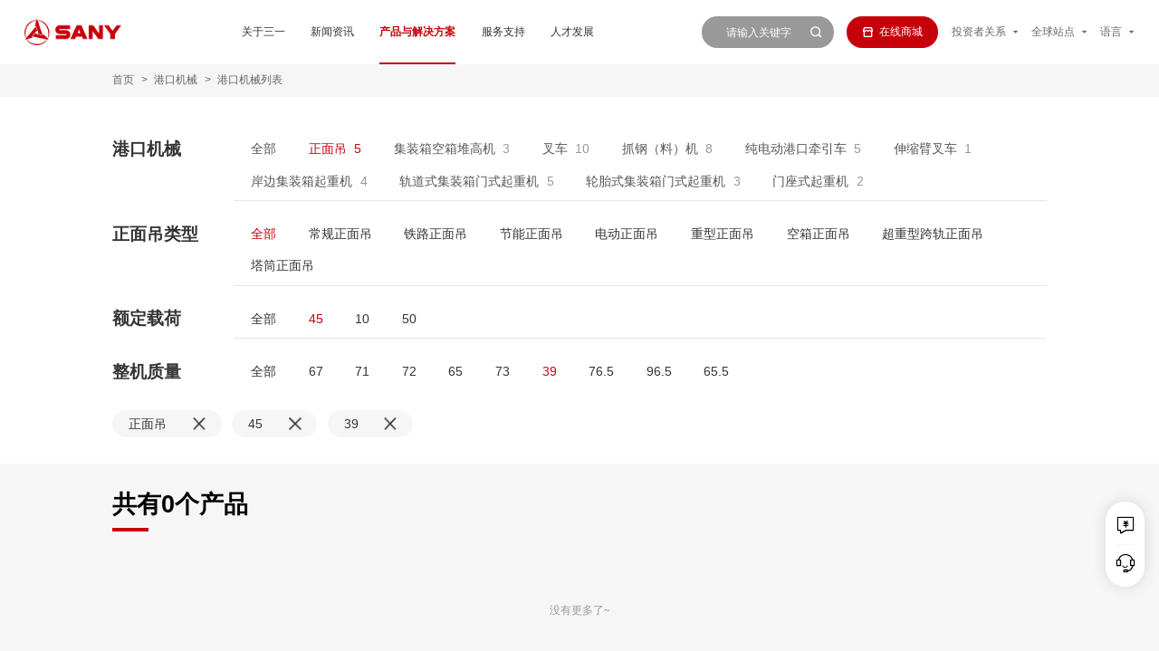

--- FILE ---
content_type: text/html; charset=utf-8
request_url: https://m.sanygroup.com/product/zhengmiandiao/_0-1-6/
body_size: 53685
content:
<!doctype html>
<html data-n-head-ssr lang="en" data-n-head="%7B%22lang%22:%7B%22ssr%22:%22en%22%7D%7D">
<head >
	<meta content="width=device-width,initial-scale=1,maximum-scale=1,minimum-scale=1" name="viewport">
	<meta http-equiv="X-UA-Compatible" content="IE=edge,chrome=1">
  <meta data-n-head="ssr" charset="utf-8"><meta data-n-head="ssr" name="author" content="guanwang"><meta data-n-head="ssr" keywords="format-detection" content="telephone=no"><meta data-n-head="ssr" data-hid="description" name="description" content="三一官网4539正面吊,提供新款关于正面吊的价格表、参数、案例,正面吊产品图片及型号大全,行业内正面吊优质采购平台"><meta data-n-head="ssr" data-hid="keywords" name="keywords" content="正面吊,45正面吊,39正面吊,正面吊价格,港口机械"><title>新款45-39正面吊官网价格表-正面吊图片及型号大全-三一集团官网</title><link data-n-head="ssr" rel="icon" type="image/x-icon" href="/favicon.ico"><link data-n-head="ssr" rel="stylesheet" href="/css/main-100.css"><link data-n-head="ssr" rel="stylesheet" href="/css/flex.css"><link data-n-head="ssr" rel="stylesheet" href="/css/iconfont.css"><link data-n-head="ssr" rel="stylesheet" href="/css/jquery.fullPage.css"><link data-n-head="ssr" rel="stylesheet" href="/css/swiper.min.css"><link data-n-head="ssr" rel="stylesheet" href="/css/write-100.css"><link data-n-head="ssr" rel="stylesheet" href="/css/public.css"><script data-n-head="ssr" src="/js/100rem.js"></script><script data-n-head="ssr" src="/js/swiper.min.js"></script><script data-n-head="ssr" src="/js/jquery-3.6.0.min.js"></script><script data-n-head="ssr" src="/js/jquery-ui-1.10.3.min.js"></script><script data-n-head="ssr" src="/js/jquery.fullPage.min.js"></script><script data-n-head="ssr" src="/js/tgp_h5_sdk.min.js"></script><script data-n-head="ssr" src="/js/layer/3.1.1/layer.js"></script><script data-n-head="ssr" src="/js/wow.min.js" type="text/javascript"></script><link rel="preload" href="/_nuxt/a235071.js" as="script"><link rel="preload" href="/_nuxt/bac8413.js" as="script"><link rel="preload" href="/_nuxt/e06ae41.js" as="script"><link rel="preload" href="/_nuxt/css/9fcf7e7.css" as="style"><link rel="preload" href="/_nuxt/77391ad.js" as="script"><link rel="preload" href="/_nuxt/css/9e5581e.css" as="style"><link rel="preload" href="/_nuxt/ebc2001.js" as="script"><link rel="preload" href="/_nuxt/css/fa39296.css" as="style"><link rel="preload" href="/_nuxt/603ec74.js" as="script"><link rel="stylesheet" href="/_nuxt/css/9fcf7e7.css"><link rel="stylesheet" href="/_nuxt/css/9e5581e.css"><link rel="stylesheet" href="/_nuxt/css/fa39296.css">
  <script>var _hmt=_hmt||[];!function(){var e=document.createElement("script");e.src="https://hm.baidu.com/hm.js?7e112f2343f9933b602398995fd8760a";var t=document.getElementsByTagName("script")[0];t.parentNode.insertBefore(e,t)}(),window._agl=window._agl||[],_agl.push(["production","_f7L2XwGXjyszb4d1e2oxPybgD"]),function(){var e=document.createElement("script");e.type="text/javascript",e.async=!0,e.src="https://fxgate.baidu.com/angelia/fcagl.js?production=_f7L2XwGXjyszb4d1e2oxPybgD";var t=document.getElementsByTagName("script")[0];t.parentNode.insertBefore(e,t)}();var beacon=new BeaconAction({appkey:"L703CLMF28X05D9X",reportUrl:"https://ubap-report.sany.com.cn/logserver/analytics/upload?tp=js",delay:5e3,maxDBCount:1e4,sessionDuration:6e4,onReportSuccess:function(e){console.log("onReportSuccess")},onReportFail:function(e){console.log("onReportFail")}})</script>
</head>
<body >
<div data-server-rendered="true" id="__nuxt"><!----><div id="__layout"><div class="cultrue"><div><div active-fixed="product" id="header" data-flex="cross:center main:justify" class="header other-header active-header"><a href="/" data-flex="cross:center" class="logo"><img src="/img/sany-logo.png" alt="三一集团官网"></a> <div id="menu" data-flex="cross:stretch" class="menu"><!----><a child-menu="sany" data-flex="cross:center main:center" href="/introduction/">关于三一</a><a child-menu="toutiao" data-flex="cross:center main:center" href="/news-collection/">新闻资讯</a><a child-menu="product" data-flex="cross:center main:center" href="/product-solution/" class="active">产品与解决方案</a><a child-menu="server" data-flex="cross:center main:center" href="/service/">服务支持</a><a child-menu="society" data-flex="cross:center main:center" href="/join/">人才发展</a><!----><!----><!----><!----></div> <div data-flex="cross:center" class="search"><form action="/search" id="search-box-panel-pc" class="search-box"><input type="text" name="keyword" placeholder="请输入关键字"> <span id="search-btn-pc" onclick="submitPcSearch()" class="iconfont icon-search search-btn search-btn-pc"></span> <input type="hidden" name="type" value="2"> <span id="search-btn-mobile" class="iconfont icon-search search-btn search-btn-mobile"></span></form> <a target="_blank" href="https://pc-comp.sany.com.cn/paas/bbc-cli-pc-syzz/index.html#/host/home/" data-flex="main:center cross:center" class="store-link"><span class="iconfont icon-store search-btn"></span>
        在线商城
      </a> <a id="menu-link" data-flex="main:center cross:center" class="menu-link"><span class="iconfont icon-Icon_Nav_caidan"></span> <span class="iconfont icon-Icon_Nav_guanbi"></span></a> <div id="language-panel-touzi" data-flex="cross:center" class="language">
        投资者关系
        <span class="iconfont icon-sanjiaoxia"></span></div> <div id="language-panel-quanqiu" data-flex="cross:center" class="language">
        全球站点
        <span class="iconfont icon-sanjiaoxia"></span></div> <div id="language-panel-yuyan" data-flex="cross:center" class="language">
        语言
        <span class="iconfont icon-sanjiaoxia"></span></div></div></div> <div id="mobile-menu" data-flex="dir:top" class="mobile-menu"><!----><a child-menu="sany" data-flex="cross:center main:left">关于三一</a><a child-menu="toutiao" data-flex="cross:center main:left">新闻资讯</a><a child-menu="mobile-product" data-flex="cross:center main:left">产品与解决方案</a><a child-menu="server" data-flex="cross:center main:left">服务支持</a><a child-menu="society" data-flex="cross:center main:left">人才发展</a><!----><!----><!----><!----></div> <div id="mobile-mask" class="mobile-mask"></div> <div><!----><!----><!----><div id="product-menu" data-flex="dir:top box:first" class="home-product-panel"><div data-flex="cross:stretch" class="home-society-cate home-toutiao-news"><div><!----> <a data-id="142" data-flex="main:justify cross:center" class="active btn-link"><font>产品设备</font></a> <!----></div><div><!----> <a data-id="143" data-flex="main:justify cross:center" class=" btn-link"><font>电动化产品</font></a> <!----></div><div><!----> <!----> <a data-flex="cross:center" target="_blank" href="https://pc-comp.sany.com.cn/paas/bbc-cli-pc-syzz/index.html#/host/home/" class="default-link"><font>设备配件</font> <span class="iconfont icon-Icon_Nav_tiao1"></span></a></div><div><a href="/solution" target="_blank" data-flex="main:justify cross:center" class="default-link">解决方案</a> <!----> <!----></div></div> <div data-flex="dir:left" id="home-product-cate-panel" class="home-product-box"><div data-flex="dir:left" id="home-product-cate-device"><div data-flex="dir:top box:last" class="home-product-cate"><div data-flex="dir:top" id="home-product-cate-list" class="home-product-cate-list" style="direction: rtl"><a target="_blank" href="/product/tushifangjixie/" class="active" style="direction: ltr; padding-left: 10px">
              土石方机械
            </a><a target="_blank" href="/product/hunningtujixie/" style="direction: ltr; padding-left: 10px">
              混凝土机械
            </a><a target="_blank" href="/product/qizhongji/" style="direction: ltr; padding-left: 10px">
              起重机
            </a><a target="_blank" href="/product/lumianjixie/" style="direction: ltr; padding-left: 10px">
              路面机械
            </a><a target="_blank" href="/product/zhuanggongjixie/" style="direction: ltr; padding-left: 10px">
              桩工机械
            </a><a target="_blank" href="/product/meitanjixie/" style="direction: ltr; padding-left: 10px">
              煤炭机械
            </a><a target="_blank" href="/product/gangkoujixie/" style="direction: ltr; padding-left: 10px">
              港口机械
            </a><a target="_blank" href="/product/fengdianshebei/" style="direction: ltr; padding-left: 10px">
              风电设备
            </a><a target="_blank" href="/product/sanyizhongka/" style="direction: ltr; padding-left: 10px">
              三一重卡
            </a><a target="_blank" href="/product/sanyizhugong/" style="direction: ltr; padding-left: 10px">
              三一筑工
            </a><a target="_blank" href="/crushingequipment/?cate=175" style="direction: ltr; padding-left: 10px">
              破碎装备
            </a><a target="_blank" href="/product/shiyouzhuangbei/" style="direction: ltr; padding-left: 10px">
              石油装备
            </a><a target="_blank" href="/sanyenvironment/?cate=186" style="direction: ltr; padding-left: 10px">
              三一环境
            </a><a target="_blank" href="/product/huanbaojixie/" style="direction: ltr; padding-left: 10px">
              环保工程
            </a><a target="_blank" href="/product/yingjijiuyuanzhuangbei/" style="direction: ltr; padding-left: 10px">
              应急救援装备
            </a><a target="_blank" href="/product/kuangyongzixieche/" style="direction: ltr; padding-left: 10px">
              矿用自卸车
            </a><a target="_blank" href="/product/zixieche/" style="direction: ltr; padding-left: 10px">
              自卸车
            </a><a target="_blank" href="/product/gaokongzuoyejixie/" style="direction: ltr; padding-left: 10px">
              高空作业机械
            </a><a target="_blank" href="/batteryequipment/?cate=148" style="direction: ltr; padding-left: 10px">
              锂电装备
            </a><a target="_blank" href="/robotics/?cate=157" style="direction: ltr; padding-left: 10px">
              仓储物流
            </a><a target="_blank" href="/siliconenergy/?cate=161" style="direction: ltr; padding-left: 10px">
              光伏产品
            </a><a target="_blank" href="/hydrogenenergyequipment/?cate=167" style="direction: ltr; padding-left: 10px">
              氢能装备
            </a><a target="_blank" href="/lithium/?cate=203" style="direction: ltr; padding-left: 10px">
              锂能装备
            </a></div> <!----><!----><!----><!----><!----><!----><!----><!----><!----><!----><!----><a data-flex="cross:center" class="more"><span class="iconfont icon-dropdown"></span></a><!----><!----><!----><!----><!----><!----><!----><!----><!----><!----><!----></div> <div class="home-product-cate-two-wrap"><div data-flex="dir:top" class="home-product-cate home-product-cate-two active" style="direction: rtl"><a target="_blank" img="https://cos-www.sanygroup.com/2022/03/30/迷你挖.png" href="/product/miniwa/" class="home-product-cate-big" style="direction: ltr; padding-left: 10px"><font>微挖</font></a><a target="_blank" img="https://cos-www.sanygroup.com/2022/03/30/小挖.png" href="/product/xiaowa/" style="direction: ltr; padding-left: 10px"><font>小挖</font></a><a target="_blank" img="https://cos-www.sanygroup.com/2022/03/30/中挖.png" href="/product/zhongwa/" style="direction: ltr; padding-left: 10px"><font>中挖</font></a><a target="_blank" img="https://cos-www.sanygroup.com/2022/03/30/大挖.png" href="/product/dawa/" style="direction: ltr; padding-left: 10px"><font>大挖</font></a><a target="_blank" img="https://cos-www.sanygroup.com/2022/03/30/轮挖.png" href="/product/lunshiwajueji/" style="direction: ltr; padding-left: 10px"><font>轮式挖掘机</font></a><a target="_blank" img="https://cos-www.sanygroup.com/2022/03/30/装载机.png" href="/product/zhuangzaiji/" style="direction: ltr; padding-left: 10px"><font>装载机</font></a><a target="_blank" img="https://cos-www.sanygroup.com/2022/09/07/vagfbjkmdeprnzsw.png" href="/product/duoyanghuachanpin/" style="direction: ltr; padding-left: 10px"><font>多样化产品</font></a><a target="_blank" img="https://cos-www.sanygroup.com/2024/11/14/cj05rxb2ypztgfie.png" href="/product-list/?cate=3&amp;childid=191" style="direction: ltr; padding-left: 10px"><font>属具</font></a></div><div data-flex="dir:top" class=" home-product-cate  home-product-cate-two" style="direction: rtl"><a target="_blank" img="https://cos-www.sanygroup.com/2022/03/28/泵车.png" href="/product/bengche/" style="direction: ltr; padding-left: 10px"><font>泵车</font></a><a target="_blank" img="https://cos-www.sanygroup.com/2022/03/28/搅拌车.png" href="/product/jiaobanche/" style="direction: ltr; padding-left: 10px"><font>搅拌车</font></a><a target="_blank" img="https://cos-www.sanygroup.com/2022/03/28/混凝土搅拌站.png" href="/product/hunningtujiaobanzhan/" style="direction: ltr; padding-left: 10px"><font>混凝土搅拌站</font></a><a target="_blank" img="https://cos-www.sanygroup.com/2022/03/28/车载泵.png" href="/product/chezaibeng/" style="direction: ltr; padding-left: 10px"><font>车载泵</font></a><a target="_blank" img="https://cos-www.sanygroup.com/2022/04/02/电动车载泵.png" href="/product/diandongchezaibeng/" style="direction: ltr; padding-left: 10px"><font>电动车载泵</font></a><a target="_blank" img="https://cos-www.sanygroup.com/2024/12/05/7w2adt5uqc4ko9mg.png" href="/product/tuobeng/" style="direction: ltr; padding-left: 10px"><font>拖泵</font></a><a target="_blank" img="https://cos-www.sanygroup.com/2024/12/05/zlq3vrkfoj0up7bc.png" href="/product/shajiangbeng/" style="direction: ltr; padding-left: 10px"><font>砂浆泵</font></a><a target="_blank" img="https://cos-www.sanygroup.com/2022/03/27/湿喷机2.png" href="/product/shipenji/" style="direction: ltr; padding-left: 10px"><font>湿喷机</font></a><a target="_blank" img="https://cos-www.sanygroup.com/2022/03/28/充填泵.png" href="/product/chongtianbeng/" style="direction: ltr; padding-left: 10px"><font>充填泵</font></a><a target="_blank" img="https://cos-www.sanygroup.com/2022/03/26/新能源搅拌车.png" href="/product/xinnengyuanjiaobanzhan/" style="direction: ltr; padding-left: 10px"><font>新能源搅拌车</font></a><a target="_blank" img="" href="/product/ganhunshajiangjiaobanzhan/" style="direction: ltr; padding-left: 10px"><font>干混砂浆搅拌站</font></a><a target="_blank" img="https://cos-www.sanygroup.com/2022/03/28/砂浆混凝土双用搅拌站.png" href="/product/shajianghunningtujiaobanzhan/" style="direction: ltr; padding-left: 10px"><font>砂浆/混凝土双用搅拌站</font></a></div><div data-flex="dir:top" class=" home-product-cate  home-product-cate-two" style="direction: rtl"><a target="_blank" img="https://cos-www.sanygroup.com/2022/03/31/起重机.png" href="/product/qicheqizhongji/" style="direction: ltr; padding-left: 10px"><font>汽车起重机</font></a><a target="_blank" img="https://cos-www.sanygroup.com/2022/03/29/全地面起重机.png" href="/product/quandimianqizhongji/" style="direction: ltr; padding-left: 10px"><font>全地面起重机</font></a><a target="_blank" img="https://cos-www.sanygroup.com/2022/04/06/桁架臂履带起重机.png" href="/product/hengjiabilvdaiqizhongji/" style="direction: ltr; padding-left: 10px"><font>桁架臂履带起重机</font></a><a target="_blank" img="https://cos-www.sanygroup.com/2022/04/06/伸缩臂履带起重机.png" href="/product/shensuobilvdaiqizhongji/" style="direction: ltr; padding-left: 10px"><font>伸缩臂履带起重机</font></a><a target="_blank" img="https://cos-www.sanygroup.com/2022/04/06/多功能履带起重机.png" href="/product/duogongnenglvdaiqizhongji/" style="direction: ltr; padding-left: 10px"><font>多功能履带起重机</font></a><a target="_blank" img="https://cos-www.sanygroup.com/2022/07/14/dntklo8zrfi3gsxc.png" href="/product/pingtoutashiqizhongji/" style="direction: ltr; padding-left: 10px"><font>平头塔式起重机</font></a><a target="_blank" img="https://cos-www.sanygroup.com/2022/03/31/随车起重机.png" href="/product/suicheqizhongji/" style="direction: ltr; padding-left: 10px"><font>随车起重机</font></a></div><div data-flex="dir:top" class=" home-product-cate  home-product-cate-two" style="direction: rtl"><a target="_blank" img="https://cos-www.sanygroup.com/2025/08/04/32rt5hxue9b80afq.png" href="/product/tanpuji/" style="direction: ltr; padding-left: 10px"><font>摊铺机</font></a><a target="_blank" img="https://cos-www.sanygroup.com/2025/08/04/w2nhs4gafx0jeoy7.png" href="/product/yaluji/" style="direction: ltr; padding-left: 10px"><font>压路机</font></a><a target="_blank" img="https://cos-www.sanygroup.com/2025/08/04/racxnt7fdg9il4h8.png" href="/product/pingdiji/" style="direction: ltr; padding-left: 10px"><font>平地机</font></a><a target="_blank" img="https://cos-www.sanygroup.com/2025/08/04/n7pk52l6ihrd3sza.png" href="/product/xipaoji/" style="direction: ltr; padding-left: 10px"><font>铣刨机</font></a><a target="_blank" img="https://cos-www.sanygroup.com/2025/08/04/5xgsb7843p0liu1z.png" href="/product/liqingjiaobanzhan/" style="direction: ltr; padding-left: 10px"><font>沥青搅拌站</font></a></div><div data-flex="dir:top" class=" home-product-cate  home-product-cate-two" style="direction: rtl"><a target="_blank" img="https://cos-www.sanygroup.com/2022/04/06/旋挖钻机.png" href="/product/xuanwazuanji/" style="direction: ltr; padding-left: 10px"><font>旋挖钻机</font></a><a target="_blank" img="https://cos-www.sanygroup.com/2022/07/04/ospwuehc7xdlzn8j.png" href="/product/lianxuqiangzhuadou/" style="direction: ltr; padding-left: 10px"><font>连续墙抓斗</font></a><a target="_blank" img="https://cos-www.sanygroup.com/2022/07/04/61uqf2x0z4lmoeja.png" href="/product/shuanglunxicaoji/" style="direction: ltr; padding-left: 10px"><font>双轮铣槽机</font></a><a target="_blank" img="https://cos-www.sanygroup.com/2022/07/04/on9jsip7qwdagt51.png" href="/product/feikaiwachanpin/" style="direction: ltr; padding-left: 10px"><font>非开挖产品</font></a></div><div data-flex="dir:top" class=" home-product-cate  home-product-cate-two" style="direction: rtl"><a target="_blank" img="https://cos-www.sanygroup.com/2022/03/29/掘进机.png" href="/product/juejinji/" style="direction: ltr; padding-left: 10px"><font>掘进机</font></a><a target="_blank" img="https://cos-www.sanygroup.com/2022/03/29/工程掘进机.png" href="/product/gongchengjuejinji/" style="direction: ltr; padding-left: 10px"><font>工程掘进机</font></a><a target="_blank" img="https://cos-www.sanygroup.com/2022/03/29/刮板机系列产品.png" href="/product/guabanjichanpin/" style="direction: ltr; padding-left: 10px"><font>刮板机系列产品</font></a><a target="_blank" img="https://cos-www.sanygroup.com/2022/03/29/采煤机.png" href="/product/caimeiji/" style="direction: ltr; padding-left: 10px"><font>采煤机</font></a><a target="_blank" img="https://cos-www.sanygroup.com/2022/03/29/液压支架.png" href="/product/yeyazhijia/" style="direction: ltr; padding-left: 10px"><font>液压支架</font></a><a target="_blank" img="https://cos-www.sanygroup.com/2022/03/29/巷道修复机.png" href="/product/xiangdaoxiufuji/" style="direction: ltr; padding-left: 10px"><font>巷道修复机</font></a></div><div data-flex="dir:top" class=" home-product-cate  home-product-cate-two" style="direction: rtl"><a target="_blank" img="https://cos-www.sanygroup.com/2022/03/29/正面吊.png" href="/product/zhengmiandiao/" style="direction: ltr; padding-left: 10px"><font>正面吊</font></a><a target="_blank" img="https://cos-www.sanygroup.com/2022/04/01/集装箱空箱堆高机.png" href="/product/jizhuangxiangduigaoji/" style="direction: ltr; padding-left: 10px"><font>集装箱空箱堆高机</font></a><a target="_blank" img="https://cos-www.sanygroup.com/2022/03/29/叉车.png" href="/product/chache/" style="direction: ltr; padding-left: 10px"><font>叉车</font></a><a target="_blank" img="https://cos-www.sanygroup.com/2022/04/01/抓钢（料）机.png" href="/product/zhuagangji/" style="direction: ltr; padding-left: 10px"><font>抓钢（料）机</font></a><a target="_blank" img="https://cos-www.sanygroup.com/2022/04/01/纯电动港口牵引车.png" href="/product/chundiandongqianyinche1/" style="direction: ltr; padding-left: 10px"><font>纯电动港口牵引车</font></a><a target="_blank" img="https://cos-www.sanygroup.com/2022/04/01/伸缩臂叉车.png" href="/product/shensuobichache/" style="direction: ltr; padding-left: 10px"><font>伸缩臂叉车</font></a><a target="_blank" img="https://cos-www.sanygroup.com/2022/04/01/岸边集装箱起重机.png" href="/product/anbianqizhongji/" style="direction: ltr; padding-left: 10px"><font>岸边集装箱起重机</font></a><a target="_blank" img="https://cos-www.sanygroup.com/2022/04/01/轨道式集装箱门式起重机.png" href="/product/guidaoshimenshiqizhongji/" style="direction: ltr; padding-left: 10px"><font>轨道式集装箱门式起重机</font></a><a target="_blank" img="https://cos-www.sanygroup.com/2022/04/01/轮胎式集装箱门式起重机.png" href="/product-list/?cate=12&amp;childid=67" style="direction: ltr; padding-left: 10px"><font>轮胎式集装箱门式起重机</font></a><a target="_blank" img="https://cos-www.sanygroup.com/2022/04/01/门座式起重机.png" href="/product/menzuoshiqizhongji/" style="direction: ltr; padding-left: 10px"><font>门座式起重机</font></a></div><div data-flex="dir:top" class=" home-product-cate  home-product-cate-two" style="direction: rtl"><a target="_blank" img="https://cos-www.sanygroup.com/2022/03/29/风力发电机组.png" href="/product/3xfengdianfadianjizu/" style="direction: ltr; padding-left: 10px"><font>3.X 中低风速型风力发电机组</font></a><a target="_blank" img="https://cos-www.sanygroup.com/2022/03/29/风力发电机组.png" href="/product/4xfengdianfadianjizu/" style="direction: ltr; padding-left: 10px"><font>4.X 中高风速 / 全天候 / 定制化产品平台</font></a><a target="_blank" img="https://cos-www.sanygroup.com/2022/03/29/风力发电机组.png" href="/product/5x6xfengdianfadianjizu/" style="direction: ltr; padding-left: 10px"><font>5.X-6.X MW定制化产品平台</font></a></div><div data-flex="dir:top" class=" home-product-cate  home-product-cate-two" style="direction: rtl"><a target="_blank" img="https://cos-www.sanygroup.com/2023/09/05/pky4ogjqbm603eca.png" href="/product/chundiandongqianyinche2/" style="direction: ltr; padding-left: 10px"><font>电动牵引车</font></a><a target="_blank" img="https://cos-www.sanygroup.com/2023/09/05/rx4i3s0a2geph6dt.png" href="/product-list/?cate=10&amp;childid=165" style="direction: ltr; padding-left: 10px"><font>换电站</font></a><a target="_blank" img="https://cos-www.sanygroup.com/2023/09/05/8hmw6aqo9tczef0v.png" href="/product-list/?cate=10&amp;childid=166" style="direction: ltr; padding-left: 10px"><font>氢燃料牵引车</font></a><a target="_blank" img="https://cos-www.sanygroup.com/2023/09/05/l92afji0xusk1w68.png" href="/product-list/?cate=10&amp;childid=164" style="direction: ltr; padding-left: 10px"><font>江山电动轻卡</font></a></div><div data-flex="dir:top" class=" home-product-cate  home-product-cate-two" style="direction: rtl"><a target="_blank" img="https://cos-www.sanygroup.com/2024/01/09/vlmtur6qew24fk90.png" href="/product-list/?cate=14&amp;childid=179" style="direction: ltr; padding-left: 10px"><font>智能PC装备</font></a><a target="_blank" img="https://cos-www.sanygroup.com/2024/01/09/2dhycp5rslwzbf9n.png" href="/product-list/?cate=14&amp;childid=180" style="direction: ltr; padding-left: 10px"><font>智能AAC装备</font></a><a target="_blank" img="https://cos-www.sanygroup.com/2023/12/28/7e2so3lbia5fqt41.png" href="/product-list/?cate=14&amp;childid=181" style="direction: ltr; padding-left: 10px"><font>智能钢筋加工装备</font></a><a target="_blank" img="https://cos-www.sanygroup.com/2024/01/09/ms1e6nofa94hjrw5.png" href="/product-list/?cate=14&amp;childid=183" style="direction: ltr; padding-left: 10px"><font>工模夹具</font></a><a target="_blank" img="https://cos-www.sanygroup.com/2023/06/29/i6ng7c984zqdujyr.png" href="/product/2leibiaozhun/" style="direction: ltr; padding-left: 10px"><font>2类标准</font></a><a target="_blank" img="https://cos-www.sanygroup.com/2022/03/29/3软1平台.png" href="/product/3ruan1pingtai/" style="direction: ltr; padding-left: 10px"><font>3软1平台</font></a></div><div data-flex="dir:top" class=" home-product-cate  home-product-cate-two" style="direction: rtl"><a target="_blank" img="https://cos-www.sanygroup.com/2025/08/13/1kqvc8h34bys7e0p.png" href="/product-list/?cate=175&amp;childid=199" style="direction: ltr; padding-left: 10px"><font>移动反击式破碎站</font></a><a target="_blank" img="https://cos-www.sanygroup.com/2025/08/13/mgnaf0qjepou5icy.png" href="/product-list/?cate=175&amp;childid=200" style="direction: ltr; padding-left: 10px"><font>移动颚式破碎站</font></a><a target="_blank" img="https://cos-www.sanygroup.com/2025/08/13/rinc38dhmtpgva61.png" href="/product-list/?cate=175&amp;childid=201" style="direction: ltr; padding-left: 10px"><font>移动圆锥式破碎站</font></a><a target="_blank" img="https://cos-www.sanygroup.com/2025/08/13/uil5c6skfqd4zag1.png" href="/product-list/?cate=175&amp;childid=202" style="direction: ltr; padding-left: 10px"><font>移动筛分站</font></a><a target="_blank" img="https://cos-www.sanygroup.com/2023/12/01/woqvifub58nrjk16.png" href="/product-list/?cate=175&amp;childid=176" style="direction: ltr; padding-left: 10px"><font>破碎主机</font></a><a target="_blank" img="https://cos-www.sanygroup.com/2023/12/01/g2q6ow8bvh7rl4d0.png" href="/product-list/?cate=175&amp;childid=177" style="direction: ltr; padding-left: 10px"><font>筛分主机</font></a><a target="_blank" img="https://cos-www.sanygroup.com/2023/12/01/ungshla2dv679fm1.png" href="/product-list/?cate=175&amp;childid=178" style="direction: ltr; padding-left: 10px"><font>制砂楼</font></a></div><div data-flex="dir:top" class=" home-product-cate  home-product-cate-two" style="direction: rtl"><a target="_blank" img="https://cos-www.sanygroup.com/2022/03/30/压裂设备.png" href="/product/jixieyalie/" style="direction: ltr; padding-left: 10px"><font>机械压裂</font></a><a target="_blank" img="https://cos-www.sanygroup.com/2022/03/30/电驱压裂设备.png" href="/product/dianquyalie/" style="direction: ltr; padding-left: 10px"><font>电驱压裂</font></a><a target="_blank" img="https://cos-www.sanygroup.com/2022/03/30/连续油管设备.png" href="/product/lianyoushebei/" style="direction: ltr; padding-left: 10px"><font>连油设备</font></a><a target="_blank" img="https://cos-www.sanygroup.com/2022/03/30/井口自动化.png" href="/product/jingkouzidonghua/" style="direction: ltr; padding-left: 10px"><font>井口自动化</font></a><a target="_blank" img="https://cos-www.sanygroup.com/2022/07/25/j4g1pk3uf7aiovz9.png" href="/product/youtianjixie/" style="direction: ltr; padding-left: 10px"><font>油田机械</font></a><a target="_blank" img="https://cos-www.sanygroup.com/2022/03/30/压裂泵及配件.png" href="/product/yaliebeng/" style="direction: ltr; padding-left: 10px"><font>压裂泵</font></a></div><div data-flex="dir:top" class=" home-product-cate  home-product-cate-two" style="direction: rtl"><a target="_blank" img="https://cos-www.sanygroup.com/2024/07/16/51j4owhmsbk7ryac.png" href="/product-list/?cate=186&amp;childid=187" style="direction: ltr; padding-left: 10px"><font>纯电动路面清洁车</font></a><a target="_blank" img="https://cos-www.sanygroup.com/2024/07/16/u3crdmol6vekbwjp.png" href="/product-list/?cate=186&amp;childid=188" style="direction: ltr; padding-left: 10px"><font>纯电动固废收转车</font></a><a target="_blank" img="https://cos-www.sanygroup.com/2024/07/16/w8eqt2v97p3o1arf.png" href="/product-list/?cate=186&amp;childid=189" style="direction: ltr; padding-left: 10px"><font>市政检修车</font></a></div><div data-flex="dir:top" class=" home-product-cate  home-product-cate-two" style="direction: rtl"><a target="_blank" img="https://cos-www.sanygroup.com/2022/03/30/蒸气压缩机.png" href="/product/zhengqiyasuoji/" style="direction: ltr; padding-left: 10px"><font>蒸气压缩机</font></a><a target="_blank" img="https://cos-www.sanygroup.com/2022/04/06/环保机械替补.png" href="/product/feishuilingpaifang/" style="direction: ltr; padding-left: 10px"><font>废水零排放</font></a><a target="_blank" img="https://cos-www.sanygroup.com/2022/03/30/有机废气处理工程.png" href="/product/youjifeiqizhili/" style="direction: ltr; padding-left: 10px"><font>有机废气治理工程</font></a></div><div data-flex="dir:top" class=" home-product-cate  home-product-cate-two" style="direction: rtl"><a target="_blank" img="https://cos-www.sanygroup.com/2022/03/30/压缩空气泡沫消防车.png" href="/product/yasuopaomoxiaofangche/" style="direction: ltr; padding-left: 10px"><font>压缩空气泡沫消防车</font></a><a target="_blank" img="https://cos-www.sanygroup.com/2022/04/02/无人机.png" href="/product/wurenji/" style="direction: ltr; padding-left: 10px"><font>无人机</font></a><a target="_blank" img="https://cos-www.sanygroup.com/2022/03/30/专勤类消防车.png" href="/product/zhuanqinleixiaofangche/" style="direction: ltr; padding-left: 10px"><font>专勤类消防车</font></a><a target="_blank" img="https://cos-www.sanygroup.com/2022/03/30/战勤保障类消防车.png" href="/product/zhanqinbaozhangxiaofangche/" style="direction: ltr; padding-left: 10px"><font>战勤保障类消防车</font></a><a target="_blank" img="https://cos-www.sanygroup.com/2022/03/30/举高喷射消防车.png" href="/product/jugaopenshexiaofangche/" style="direction: ltr; padding-left: 10px"><font>举高喷射消防车</font></a><a target="_blank" img="https://cos-www.sanygroup.com/2022/03/30/登高平台消防车.png" href="/product/denggaoxiaofangche/" style="direction: ltr; padding-left: 10px"><font>登高平台消防车</font></a></div><div data-flex="dir:top" class=" home-product-cate  home-product-cate-two" style="direction: rtl"><a target="_blank" img="https://cos-www.sanygroup.com/2022/03/30/机械传动矿用自卸车(刚性矿卡).png" href="/product/jixiechuandongzixieche/" style="direction: ltr; padding-left: 10px"><font>机械传动矿用自卸车(刚性矿卡)</font></a><a target="_blank" img="https://cos-www.sanygroup.com/2022/03/30/宽体自卸车.png" href="/product/kuantizixieche/" style="direction: ltr; padding-left: 10px"><font>宽体自卸车</font></a></div><div data-flex="dir:top" class=" home-product-cate  home-product-cate-two" style="direction: rtl"><a target="_blank" img="https://cos-www.sanygroup.com/2022/03/30/自卸车.png" href="/product/zixieche1/" style="direction: ltr; padding-left: 10px"><font>燃油自卸车</font></a><a target="_blank" img="https://cos-www.sanygroup.com/2022/03/30/新能源自卸车.png" href="/product/xinnengyuanzixieche/" style="direction: ltr; padding-left: 10px"><font>电动自卸车</font></a><a target="_blank" img="https://cos-www.sanygroup.com/2024/07/05/8wl1u7r5onhg0xaj.png" href="/product-list/?cate=9&amp;childid=184" style="direction: ltr; padding-left: 10px"><font>混合动力自卸车</font></a></div><div data-flex="dir:top" class=" home-product-cate  home-product-cate-two" style="direction: rtl"><a target="_blank" img="https://cos-www.sanygroup.com/2022/08/01/ayi863z54qj0lrvw.png" href="/product/zhibixilie/" style="direction: ltr; padding-left: 10px"><font>直臂系列</font></a><a target="_blank" img="https://cos-www.sanygroup.com/2022/08/01/jv1gza42dktlxi6m.png" href="/product/qubixilie/" style="direction: ltr; padding-left: 10px"><font>曲臂系列</font></a><a target="_blank" img="https://cos-www.sanygroup.com/2022/08/01/tcsm8hq6kr502l1o.png" href="/product/jianchaxilie/" style="direction: ltr; padding-left: 10px"><font>剪叉系列</font></a></div><div data-flex="dir:top" class=" home-product-cate  home-product-cate-two" style="direction: rtl"><a target="_blank" img="https://cos-www.sanygroup.com/2023/10/25/9d1f4osaqgmb78ku.png" href="/product-list/?cate=148&amp;childid=149" style="direction: ltr; padding-left: 10px"><font>高速匀浆系统</font></a><a target="_blank" img="https://cos-www.sanygroup.com/2023/10/25/j467mcapu8tx3vyg.png" href="/product-list/?cate=148&amp;childid=150" style="direction: ltr; padding-left: 10px"><font>双层挤压涂布机</font></a><a target="_blank" img="https://cos-www.sanygroup.com/2023/10/25/4hkq9rt2n1xad7gp.png" href="/product-list/?cate=148&amp;childid=151" style="direction: ltr; padding-left: 10px"><font>辊压分切一体机</font></a><a target="_blank" img="https://cos-www.sanygroup.com/2023/01/13/bwfxvm8u2tkrghnc.png" href="/product-list/?cate=148&amp;childid=152" style="direction: ltr; padding-left: 10px"><font>Z型切叠一体机</font></a><a target="_blank" img="https://cos-www.sanygroup.com/2023/01/13/zuw0hq6bdc248etx.png" href="/product-list/?cate=148&amp;childid=153" style="direction: ltr; padding-left: 10px"><font>卷绕机</font></a><a target="_blank" img="https://cos-www.sanygroup.com/2023/01/13/hn1sf9y5ke4viz3o.png" href="/product-list/?cate=148&amp;childid=154" style="direction: ltr; padding-left: 10px"><font>一次、二次注液机</font></a><a target="_blank" img="https://cos-www.sanygroup.com/2023/01/13/wr91y5znevxabi3f.png" href="/product-list/?cate=148&amp;childid=155" style="direction: ltr; padding-left: 10px"><font>化成分容针床</font></a><a target="_blank" img="https://cos-www.sanygroup.com/2023/01/13/wymcosjqnkzgehx9.png" href="/product-list/?cate=148&amp;childid=156" style="direction: ltr; padding-left: 10px"><font>模组PACK线</font></a></div><div data-flex="dir:top" class=" home-product-cate  home-product-cate-two" style="direction: rtl"><a target="_blank" img="https://cos-www.sanygroup.com/2023/03/27/s5zm2i4fb0eou3th.png" href="/product-list/?cate=157&amp;childid=158" style="direction: ltr; padding-left: 10px"><font>电动叉车</font></a><a target="_blank" img="https://cos-www.sanygroup.com/2023/04/21/c5rhuaexqlsmzwy3.png" href="/product-list/?cate=157&amp;childid=159" style="direction: ltr; padding-left: 10px"><font>立体库</font></a><a target="_blank" img="https://cos-www.sanygroup.com/2023/04/20/lq65p19v3xyt4def.png" href="/product-list/?cate=157&amp;childid=160" style="direction: ltr; padding-left: 10px"><font>搬运AGV</font></a></div><div data-flex="dir:top" class=" home-product-cate  home-product-cate-two" style="direction: rtl"><a target="_blank" img="https://cos-www.sanygroup.com/2024/04/25/bl4dmnsz9va5jufq.png" href="/product-list/?cate=161&amp;childid=162" style="direction: ltr; padding-left: 10px"><font>光伏电池</font></a><a target="_blank" img="https://cos-www.sanygroup.com/2023/08/01/ru5tni1ypbc642ev.png" href="/product-list/?cate=161&amp;childid=163" style="direction: ltr; padding-left: 10px"><font>光伏组件</font></a></div><div data-flex="dir:top" class=" home-product-cate  home-product-cate-two" style="direction: rtl"><a target="_blank" img="https://cos-www.sanygroup.com/2023/10/27/cge3qu4pr5yvf6wz.png" href="/product-list/?cate=167&amp;childid=168" style="direction: ltr; padding-left: 10px"><font>碱性电解水制氢装备</font></a><a target="_blank" img="https://cos-www.sanygroup.com/2023/11/07/d37uzrhpogqt8ajk.png" href="/product-list/?cate=167&amp;childid=169" style="direction: ltr; padding-left: 10px"><font>PEM电解水制氢装备</font></a><a target="_blank" img="https://cos-www.sanygroup.com/2023/11/07/5r24zfmbxo6k3e9t.png" href="/product-list/?cate=167&amp;childid=170" style="direction: ltr; padding-left: 10px"><font>制加氢一体站</font></a></div><div data-flex="dir:top" class=" home-product-cate  home-product-cate-two" style="direction: rtl"><a target="_blank" href="/product-list/?cate=203&amp;childid=204" style="direction: ltr; padding-left: 10px"><font>工商业一体柜</font></a><a target="_blank" href="/product-list/?cate=203&amp;childid=205" style="direction: ltr; padding-left: 10px"><font>集装箱储能</font></a></div> <span class="iconfont icon-dropdown home-product-cate-two-dropdown"></span></div></div> <div data-flex="dir:left" id="home-product-cate-diandonghua" style="display: none"><div data-flex="dir:top box:last" class="home-product-cate"><div data-flex="dir:top" id="home-product-cate-list2" class="home-product-cate-list"><a target="_blank" href="/product-list/?electric=1&amp;cate=3" class="active">
              土石方机械
            </a><a target="_blank" href="/product-list/?electric=1&amp;cate=4">
              混凝土机械
            </a><a target="_blank" href="/product-list/?electric=1&amp;cate=5">
              起重机
            </a><a target="_blank" href="/product-list/?electric=1&amp;cate=12">
              港口机械
            </a><a target="_blank" href="/product-list/?electric=1&amp;cate=10">
              三一重卡
            </a><a target="_blank" href="/product-list/?electric=1&amp;cate=175">
              破碎装备
            </a><a target="_blank" href="/product-list/?electric=1&amp;cate=15">
              石油装备
            </a><a target="_blank" href="/product-list/?electric=1&amp;cate=186">
              三一环境
            </a><a target="_blank" href="/product-list/?electric=1&amp;cate=8">
              矿用自卸车
            </a><a target="_blank" href="/product-list/?electric=1&amp;cate=9">
              自卸车
            </a><a target="_blank" href="/product-list/?electric=1&amp;cate=139">
              高空作业机械
            </a><a target="_blank" href="/product-list/?electric=1&amp;cate=148">
              锂电装备
            </a><a target="_blank" href="/product-list/?electric=1&amp;cate=157">
              仓储物流
            </a><a target="_blank" href="/product-list/?electric=1&amp;cate=203">
              锂能装备
            </a></div> <!----><!----><!----><!----><!----><!----><!----><!----><!----><!----><!----><a data-flex="cross:center" class="more"><span class="iconfont icon-dropdown"></span></a><!----><!----></div> <div class="home-product-cate-two-wrap"><div data-flex="dir:top" class="home-product-cate home-product-cate-two active"><a target="_blank" href="/product-list/?electric=1&amp;cate=3&amp;childid=21" img="https://cos-www.sanygroup.com/2024/01/10/8eqf6npu3yljv52t.png" class="home-product-cate-big"><font>微挖</font></a><a target="_blank" href="/product-list/?electric=1&amp;cate=3&amp;childid=22" img="https://cos-www.sanygroup.com/2022/03/30/小挖.png"><font>小挖</font></a><a target="_blank" href="/product-list/?electric=1&amp;cate=3&amp;childid=23" img="https://cos-www.sanygroup.com/2024/01/10/95lej83bnw4y6aqo.png"><font>中挖</font></a><a target="_blank" href="/product-list/?electric=1&amp;cate=3&amp;childid=26" img="https://cos-www.sanygroup.com/2024/01/10/djf5ou470wge8xhl.png"><font>装载机</font></a></div><div data-flex="dir:top" class=" home-product-cate  home-product-cate-two"><a target="_blank" href="/product-list/?electric=1&amp;cate=4&amp;childid=18" img="https://cos-www.sanygroup.com/2022/03/28/泵车.png"><font>泵车</font></a><a target="_blank" href="/product-list/?electric=1&amp;cate=4&amp;childid=136" img="https://cos-www.sanygroup.com/2022/04/02/电动车载泵.png"><font>电动车载泵</font></a><a target="_blank" href="/product-list/?electric=1&amp;cate=4&amp;childid=19" img="https://cos-www.sanygroup.com/2024/12/05/7w2adt5uqc4ko9mg.png"><font>拖泵</font></a><a target="_blank" href="/product-list/?electric=1&amp;cate=4&amp;childid=116" img="https://cos-www.sanygroup.com/2022/03/26/新能源搅拌车.png"><font>新能源搅拌车</font></a></div><div data-flex="dir:top" class=" home-product-cate  home-product-cate-two"><a target="_blank" href="/product-list/?electric=1&amp;cate=5&amp;childid=34" img="https://cos-www.sanygroup.com/2022/03/31/起重机.png"><font>汽车起重机</font></a><a target="_blank" href="/product-list/?electric=1&amp;cate=5&amp;childid=35" img="https://cos-www.sanygroup.com/2022/03/29/全地面起重机.png"><font>全地面起重机</font></a><a target="_blank" href="/product-list/?electric=1&amp;cate=5&amp;childid=133" img="https://cos-www.sanygroup.com/2022/07/14/dntklo8zrfi3gsxc.png"><font>平头塔式起重机</font></a></div><div data-flex="dir:top" class=" home-product-cate  home-product-cate-two"><a target="_blank" href="/product-list/?electric=1&amp;cate=12&amp;childid=64" img="https://cos-www.sanygroup.com/2024/01/10/ejs845p062haoifw.png"><font>正面吊</font></a><a target="_blank" href="/product-list/?electric=1&amp;cate=12&amp;childid=65" img="https://cos-www.sanygroup.com/2024/01/10/udlftw8o7q04jcxh.png"><font>集装箱空箱堆高机</font></a><a target="_blank" href="/product-list/?electric=1&amp;cate=12&amp;childid=66" img="https://cos-www.sanygroup.com/2024/01/10/ghbnxo6p5yl1eu7z.png"><font>叉车</font></a><a target="_blank" href="/product-list/?electric=1&amp;cate=12&amp;childid=71" img="https://cos-www.sanygroup.com/2022/04/01/抓钢（料）机.png"><font>抓钢（料）机</font></a><a target="_blank" href="/product-list/?electric=1&amp;cate=12&amp;childid=72" img="https://cos-www.sanygroup.com/2022/04/01/纯电动港口牵引车.png"><font>纯电动港口牵引车</font></a><a target="_blank" href="/product-list/?electric=1&amp;cate=12&amp;childid=68" img="https://cos-www.sanygroup.com/2022/04/01/轨道式集装箱门式起重机.png"><font>轨道式集装箱门式起重机</font></a></div><div data-flex="dir:top" class=" home-product-cate  home-product-cate-two"><a target="_blank" href="/product-list/?electric=1&amp;cate=10&amp;childid=135" img="https://cos-www.sanygroup.com/2023/09/05/pky4ogjqbm603eca.png"><font>电动牵引车</font></a><a target="_blank" href="/product-list/?electric=1&amp;cate=10&amp;childid=165" img="https://cos-www.sanygroup.com/2023/09/05/rx4i3s0a2geph6dt.png"><font>换电站</font></a><a target="_blank" href="/product-list/?electric=1&amp;cate=10&amp;childid=166" img="https://cos-www.sanygroup.com/2023/09/05/8hmw6aqo9tczef0v.png"><font>氢燃料牵引车</font></a><a target="_blank" href="/product-list/?electric=1&amp;cate=10&amp;childid=164" img="https://cos-www.sanygroup.com/2023/09/05/l92afji0xusk1w68.png"><font>江山电动轻卡</font></a></div><div data-flex="dir:top" class=" home-product-cate  home-product-cate-two"><a target="_blank" href="/product-list/?electric=1&amp;cate=175&amp;childid=199" img="https://cos-www.sanygroup.com/2025/08/13/1kqvc8h34bys7e0p.png"><font>移动反击式破碎站</font></a><a target="_blank" href="/product-list/?electric=1&amp;cate=175&amp;childid=200" img="https://cos-www.sanygroup.com/2025/08/13/mgnaf0qjepou5icy.png"><font>移动颚式破碎站</font></a><a target="_blank" href="/product-list/?electric=1&amp;cate=175&amp;childid=201" img="https://cos-www.sanygroup.com/2025/08/13/rinc38dhmtpgva61.png"><font>移动圆锥式破碎站</font></a></div><div data-flex="dir:top" class=" home-product-cate  home-product-cate-two"><a target="_blank" href="/product-list/?electric=1&amp;cate=15&amp;childid=83" img="https://cos-www.sanygroup.com/2022/03/30/电驱压裂设备.png"><font>电驱压裂</font></a></div><div data-flex="dir:top" class=" home-product-cate  home-product-cate-two"><a target="_blank" href="/product-list/?electric=1&amp;cate=186&amp;childid=187" img="https://cos-www.sanygroup.com/2024/07/16/51j4owhmsbk7ryac.png"><font>纯电动路面清洁车</font></a><a target="_blank" href="/product-list/?electric=1&amp;cate=186&amp;childid=188" img="https://cos-www.sanygroup.com/2024/07/16/u3crdmol6vekbwjp.png"><font>纯电动固废收转车</font></a></div><div data-flex="dir:top" class=" home-product-cate  home-product-cate-two"><a target="_blank" href="/product-list/?electric=1&amp;cate=8&amp;childid=53" img="https://cos-www.sanygroup.com/2024/01/10/2z9qfsrpj3e67uvd.png"><font>宽体自卸车</font></a></div><div data-flex="dir:top" class=" home-product-cate  home-product-cate-two"><a target="_blank" href="/product-list/?electric=1&amp;cate=9&amp;childid=117" img="https://cos-www.sanygroup.com/2022/03/30/新能源自卸车.png"><font>电动自卸车</font></a><a target="_blank" href="/product-list/?electric=1&amp;cate=9&amp;childid=184" img="https://cos-www.sanygroup.com/2024/07/05/8wl1u7r5onhg0xaj.png"><font>混合动力自卸车</font></a></div><div data-flex="dir:top" class=" home-product-cate  home-product-cate-two"><a target="_blank" href="/product-list/?electric=1&amp;cate=139&amp;childid=141" img="https://cos-www.sanygroup.com/2022/08/01/jv1gza42dktlxi6m.png"><font>曲臂系列</font></a><a target="_blank" href="/product-list/?electric=1&amp;cate=139&amp;childid=142" img="https://cos-www.sanygroup.com/2022/08/01/tcsm8hq6kr502l1o.png"><font>剪叉系列</font></a></div><div data-flex="dir:top" class=" home-product-cate  home-product-cate-two"><a target="_blank" href="/product-list/?electric=1&amp;cate=148&amp;childid=152" img="https://cos-www.sanygroup.com/2023/01/13/bwfxvm8u2tkrghnc.png"><font>Z型切叠一体机</font></a></div><div data-flex="dir:top" class=" home-product-cate  home-product-cate-two"><a target="_blank" href="/product-list/?electric=1&amp;cate=157&amp;childid=158" img="https://cos-www.sanygroup.com/2023/03/27/s5zm2i4fb0eou3th.png"><font>电动叉车</font></a><a target="_blank" href="/product-list/?electric=1&amp;cate=157&amp;childid=160" img="https://cos-www.sanygroup.com/2023/04/20/lq65p19v3xyt4def.png"><font>搬运AGV</font></a></div><div data-flex="dir:top" class=" home-product-cate  home-product-cate-two"><a target="_blank" href="/product-list/?electric=1&amp;cate=203&amp;childid=204"><font>工商业一体柜</font></a><a target="_blank" href="/product-list/?electric=1&amp;cate=203&amp;childid=205"><font>集装箱储能</font></a></div></div></div> <div data-flex="main:center cross:center" class="home-product-proview"><a class="home-product-proview-item"><img src="/img/waji.png" alt="挖机"></a> <div data-flex="dir:top cross:bottom" class="home-product-proview-contact"><a target="_blank" href="/message" data-flex="cross:center" class="home-product-proview-contact-row"><span class="iconfont icon-Icon_Nav_Contact"></span> <font>咨询价格</font></a> <a target="_blank" href="https://mall.sany.com.cn/" data-flex="cross:center" class="home-product-proview-contact-row"><span class="iconfont icon-Icon_Nav_M"></span> <font>在线商城</font></a> <div data-flex="cross:center" class="home-product-proview-contact-item"><span>服务热线</span> <font>400-8878-318</font></div></div></div></div> <div data-flex="dir:left" id="home-product-cate-panel" class="home-product-box"><div data-flex="dir:left" id="home-product-cate-device"><div data-flex="dir:top box:last" class="home-product-cate"><div data-flex="dir:top" id="home-product-cate-list" class="home-product-cate-list" style="direction: rtl"><a target="_blank" href="/product/tushifangjixie/" class="active" style="direction: ltr; padding-left: 10px">
              土石方机械
            </a><a target="_blank" href="/product/hunningtujixie/" style="direction: ltr; padding-left: 10px">
              混凝土机械
            </a><a target="_blank" href="/product/qizhongji/" style="direction: ltr; padding-left: 10px">
              起重机
            </a><a target="_blank" href="/product/lumianjixie/" style="direction: ltr; padding-left: 10px">
              路面机械
            </a><a target="_blank" href="/product/zhuanggongjixie/" style="direction: ltr; padding-left: 10px">
              桩工机械
            </a><a target="_blank" href="/product/meitanjixie/" style="direction: ltr; padding-left: 10px">
              煤炭机械
            </a><a target="_blank" href="/product/gangkoujixie/" style="direction: ltr; padding-left: 10px">
              港口机械
            </a><a target="_blank" href="/product/fengdianshebei/" style="direction: ltr; padding-left: 10px">
              风电设备
            </a><a target="_blank" href="/product/sanyizhongka/" style="direction: ltr; padding-left: 10px">
              三一重卡
            </a><a target="_blank" href="/product/sanyizhugong/" style="direction: ltr; padding-left: 10px">
              三一筑工
            </a><a target="_blank" href="/crushingequipment/?cate=175" style="direction: ltr; padding-left: 10px">
              破碎装备
            </a><a target="_blank" href="/product/shiyouzhuangbei/" style="direction: ltr; padding-left: 10px">
              石油装备
            </a><a target="_blank" href="/sanyenvironment/?cate=186" style="direction: ltr; padding-left: 10px">
              三一环境
            </a><a target="_blank" href="/product/huanbaojixie/" style="direction: ltr; padding-left: 10px">
              环保工程
            </a><a target="_blank" href="/product/yingjijiuyuanzhuangbei/" style="direction: ltr; padding-left: 10px">
              应急救援装备
            </a><a target="_blank" href="/product/kuangyongzixieche/" style="direction: ltr; padding-left: 10px">
              矿用自卸车
            </a><a target="_blank" href="/product/zixieche/" style="direction: ltr; padding-left: 10px">
              自卸车
            </a><a target="_blank" href="/product/gaokongzuoyejixie/" style="direction: ltr; padding-left: 10px">
              高空作业机械
            </a><a target="_blank" href="/batteryequipment/?cate=148" style="direction: ltr; padding-left: 10px">
              锂电装备
            </a><a target="_blank" href="/robotics/?cate=157" style="direction: ltr; padding-left: 10px">
              仓储物流
            </a><a target="_blank" href="/siliconenergy/?cate=161" style="direction: ltr; padding-left: 10px">
              光伏产品
            </a><a target="_blank" href="/hydrogenenergyequipment/?cate=167" style="direction: ltr; padding-left: 10px">
              氢能装备
            </a><a target="_blank" href="/lithium/?cate=203" style="direction: ltr; padding-left: 10px">
              锂能装备
            </a></div> <!----><!----><!----><!----><!----><!----><!----><!----><!----><!----><!----><a data.categorytree data-flex="cross:center" class="more"><span class="iconfont icon-dropdown"></span></a><!----><!----><!----><!----><!----><!----><!----><!----><!----><!----><!----></div> <div class="home-product-cate-two-wrap"><div data-flex="dir:top" class="home-product-cate home-product-cate-two active" style="direction: rtl"><a target="_blank" href="/product-list/?cate=3&amp;childid=21" img="https://cos-www.sanygroup.com/2022/03/30/迷你挖.png" class="home-product-cate-big" style="direction: ltr; padding-left: 10px"><font>微挖</font></a><a target="_blank" href="/product-list/?cate=3&amp;childid=22" img="https://cos-www.sanygroup.com/2022/03/30/小挖.png" style="direction: ltr; padding-left: 10px"><font>小挖</font></a><a target="_blank" href="/product-list/?cate=3&amp;childid=23" img="https://cos-www.sanygroup.com/2022/03/30/中挖.png" style="direction: ltr; padding-left: 10px"><font>中挖</font></a><a target="_blank" href="/product-list/?cate=3&amp;childid=24" img="https://cos-www.sanygroup.com/2022/03/30/大挖.png" style="direction: ltr; padding-left: 10px"><font>大挖</font></a><a target="_blank" href="/product-list/?cate=3&amp;childid=25" img="https://cos-www.sanygroup.com/2022/03/30/轮挖.png" style="direction: ltr; padding-left: 10px"><font>轮式挖掘机</font></a><a target="_blank" href="/product-list/?cate=3&amp;childid=26" img="https://cos-www.sanygroup.com/2022/03/30/装载机.png" style="direction: ltr; padding-left: 10px"><font>装载机</font></a><a target="_blank" href="/product-list/?cate=3&amp;childid=147" img="https://cos-www.sanygroup.com/2022/09/07/vagfbjkmdeprnzsw.png" style="direction: ltr; padding-left: 10px"><font>多样化产品</font></a><a target="_blank" href="/product-list/?cate=3&amp;childid=191" img="https://cos-www.sanygroup.com/2024/11/14/cj05rxb2ypztgfie.png" style="direction: ltr; padding-left: 10px"><font>属具</font></a></div><div data-flex="dir:top" class=" home-product-cate  home-product-cate-two" style="direction: rtl"><a target="_blank" href="/product-list/?cate=4&amp;childid=18" img="https://cos-www.sanygroup.com/2022/03/28/泵车.png" style="direction: ltr; padding-left: 10px"><font>泵车</font></a><a target="_blank" href="/product-list/?cate=4&amp;childid=27" img="https://cos-www.sanygroup.com/2022/03/28/搅拌车.png" style="direction: ltr; padding-left: 10px"><font>搅拌车</font></a><a target="_blank" href="/product-list/?cate=4&amp;childid=28" img="https://cos-www.sanygroup.com/2022/03/28/混凝土搅拌站.png" style="direction: ltr; padding-left: 10px"><font>混凝土搅拌站</font></a><a target="_blank" href="/product-list/?cate=4&amp;childid=20" img="https://cos-www.sanygroup.com/2022/03/28/车载泵.png" style="direction: ltr; padding-left: 10px"><font>车载泵</font></a><a target="_blank" href="/product-list/?cate=4&amp;childid=136" img="https://cos-www.sanygroup.com/2022/04/02/电动车载泵.png" style="direction: ltr; padding-left: 10px"><font>电动车载泵</font></a><a target="_blank" href="/product-list/?cate=4&amp;childid=19" img="https://cos-www.sanygroup.com/2024/12/05/7w2adt5uqc4ko9mg.png" style="direction: ltr; padding-left: 10px"><font>拖泵</font></a><a target="_blank" href="/product-list/?cate=4&amp;childid=30" img="https://cos-www.sanygroup.com/2024/12/05/zlq3vrkfoj0up7bc.png" style="direction: ltr; padding-left: 10px"><font>砂浆泵</font></a><a target="_blank" href="/product-list/?cate=4&amp;childid=31" img="https://cos-www.sanygroup.com/2022/03/27/湿喷机2.png" style="direction: ltr; padding-left: 10px"><font>湿喷机</font></a><a target="_blank" href="/product-list/?cate=4&amp;childid=32" img="https://cos-www.sanygroup.com/2022/03/28/充填泵.png" style="direction: ltr; padding-left: 10px"><font>充填泵</font></a><a target="_blank" href="/product-list/?cate=4&amp;childid=116" img="https://cos-www.sanygroup.com/2022/03/26/新能源搅拌车.png" style="direction: ltr; padding-left: 10px"><font>新能源搅拌车</font></a><a target="_blank" href="/product-list/?cate=4&amp;childid=121" img="" style="direction: ltr; padding-left: 10px"><font>干混砂浆搅拌站</font></a><a target="_blank" href="/product-list/?cate=4&amp;childid=29" img="https://cos-www.sanygroup.com/2022/03/28/砂浆混凝土双用搅拌站.png" style="direction: ltr; padding-left: 10px"><font>砂浆/混凝土双用搅拌站</font></a></div><div data-flex="dir:top" class=" home-product-cate  home-product-cate-two" style="direction: rtl"><a target="_blank" href="/product-list/?cate=5&amp;childid=34" img="https://cos-www.sanygroup.com/2022/03/31/起重机.png" style="direction: ltr; padding-left: 10px"><font>汽车起重机</font></a><a target="_blank" href="/product-list/?cate=5&amp;childid=35" img="https://cos-www.sanygroup.com/2022/03/29/全地面起重机.png" style="direction: ltr; padding-left: 10px"><font>全地面起重机</font></a><a target="_blank" href="/product-list/?cate=5&amp;childid=109" img="https://cos-www.sanygroup.com/2022/04/06/桁架臂履带起重机.png" style="direction: ltr; padding-left: 10px"><font>桁架臂履带起重机</font></a><a target="_blank" href="/product-list/?cate=5&amp;childid=131" img="https://cos-www.sanygroup.com/2022/04/06/伸缩臂履带起重机.png" style="direction: ltr; padding-left: 10px"><font>伸缩臂履带起重机</font></a><a target="_blank" href="/product-list/?cate=5&amp;childid=132" img="https://cos-www.sanygroup.com/2022/04/06/多功能履带起重机.png" style="direction: ltr; padding-left: 10px"><font>多功能履带起重机</font></a><a target="_blank" href="/product-list/?cate=5&amp;childid=133" img="https://cos-www.sanygroup.com/2022/07/14/dntklo8zrfi3gsxc.png" style="direction: ltr; padding-left: 10px"><font>平头塔式起重机</font></a><a target="_blank" href="/product-list/?cate=5&amp;childid=39" img="https://cos-www.sanygroup.com/2022/03/31/随车起重机.png" style="direction: ltr; padding-left: 10px"><font>随车起重机</font></a></div><div data-flex="dir:top" class=" home-product-cate  home-product-cate-two" style="direction: rtl"><a target="_blank" href="/product-list/?cate=6&amp;childid=41" img="https://cos-www.sanygroup.com/2025/08/04/32rt5hxue9b80afq.png" style="direction: ltr; padding-left: 10px"><font>摊铺机</font></a><a target="_blank" href="/product-list/?cate=6&amp;childid=42" img="https://cos-www.sanygroup.com/2025/08/04/w2nhs4gafx0jeoy7.png" style="direction: ltr; padding-left: 10px"><font>压路机</font></a><a target="_blank" href="/product-list/?cate=6&amp;childid=43" img="https://cos-www.sanygroup.com/2025/08/04/racxnt7fdg9il4h8.png" style="direction: ltr; padding-left: 10px"><font>平地机</font></a><a target="_blank" href="/product-list/?cate=6&amp;childid=44" img="https://cos-www.sanygroup.com/2025/08/04/n7pk52l6ihrd3sza.png" style="direction: ltr; padding-left: 10px"><font>铣刨机</font></a><a target="_blank" href="/product-list/?cate=6&amp;childid=45" img="https://cos-www.sanygroup.com/2025/08/04/5xgsb7843p0liu1z.png" style="direction: ltr; padding-left: 10px"><font>沥青搅拌站</font></a></div><div data-flex="dir:top" class=" home-product-cate  home-product-cate-two" style="direction: rtl"><a target="_blank" href="/product-list/?cate=7&amp;childid=46" img="https://cos-www.sanygroup.com/2022/04/06/旋挖钻机.png" style="direction: ltr; padding-left: 10px"><font>旋挖钻机</font></a><a target="_blank" href="/product-list/?cate=7&amp;childid=48" img="https://cos-www.sanygroup.com/2022/07/04/ospwuehc7xdlzn8j.png" style="direction: ltr; padding-left: 10px"><font>连续墙抓斗</font></a><a target="_blank" href="/product-list/?cate=7&amp;childid=128" img="https://cos-www.sanygroup.com/2022/07/04/61uqf2x0z4lmoeja.png" style="direction: ltr; padding-left: 10px"><font>双轮铣槽机</font></a><a target="_blank" href="/product-list/?cate=7&amp;childid=138" img="https://cos-www.sanygroup.com/2022/07/04/on9jsip7qwdagt51.png" style="direction: ltr; padding-left: 10px"><font>非开挖产品</font></a></div><div data-flex="dir:top" class=" home-product-cate  home-product-cate-two" style="direction: rtl"><a target="_blank" href="/product-list/?cate=11&amp;childid=56" img="https://cos-www.sanygroup.com/2022/03/29/掘进机.png" style="direction: ltr; padding-left: 10px"><font>掘进机</font></a><a target="_blank" href="/product-list/?cate=11&amp;childid=57" img="https://cos-www.sanygroup.com/2022/03/29/工程掘进机.png" style="direction: ltr; padding-left: 10px"><font>工程掘进机</font></a><a target="_blank" href="/product-list/?cate=11&amp;childid=58" img="https://cos-www.sanygroup.com/2022/03/29/刮板机系列产品.png" style="direction: ltr; padding-left: 10px"><font>刮板机系列产品</font></a><a target="_blank" href="/product-list/?cate=11&amp;childid=59" img="https://cos-www.sanygroup.com/2022/03/29/采煤机.png" style="direction: ltr; padding-left: 10px"><font>采煤机</font></a><a target="_blank" href="/product-list/?cate=11&amp;childid=60" img="https://cos-www.sanygroup.com/2022/03/29/液压支架.png" style="direction: ltr; padding-left: 10px"><font>液压支架</font></a><a target="_blank" href="/product-list/?cate=11&amp;childid=63" img="https://cos-www.sanygroup.com/2022/03/29/巷道修复机.png" style="direction: ltr; padding-left: 10px"><font>巷道修复机</font></a></div><div data-flex="dir:top" class=" home-product-cate  home-product-cate-two" style="direction: rtl"><a target="_blank" href="/product-list/?cate=12&amp;childid=64" img="https://cos-www.sanygroup.com/2022/03/29/正面吊.png" style="direction: ltr; padding-left: 10px"><font>正面吊</font></a><a target="_blank" href="/product-list/?cate=12&amp;childid=65" img="https://cos-www.sanygroup.com/2022/04/01/集装箱空箱堆高机.png" style="direction: ltr; padding-left: 10px"><font>集装箱空箱堆高机</font></a><a target="_blank" href="/product-list/?cate=12&amp;childid=66" img="https://cos-www.sanygroup.com/2022/03/29/叉车.png" style="direction: ltr; padding-left: 10px"><font>叉车</font></a><a target="_blank" href="/product-list/?cate=12&amp;childid=71" img="https://cos-www.sanygroup.com/2022/04/01/抓钢（料）机.png" style="direction: ltr; padding-left: 10px"><font>抓钢（料）机</font></a><a target="_blank" href="/product-list/?cate=12&amp;childid=72" img="https://cos-www.sanygroup.com/2022/04/01/纯电动港口牵引车.png" style="direction: ltr; padding-left: 10px"><font>纯电动港口牵引车</font></a><a target="_blank" href="/product-list/?cate=12&amp;childid=113" img="https://cos-www.sanygroup.com/2022/04/01/伸缩臂叉车.png" style="direction: ltr; padding-left: 10px"><font>伸缩臂叉车</font></a><a target="_blank" href="/product-list/?cate=12&amp;childid=69" img="https://cos-www.sanygroup.com/2022/04/01/岸边集装箱起重机.png" style="direction: ltr; padding-left: 10px"><font>岸边集装箱起重机</font></a><a target="_blank" href="/product-list/?cate=12&amp;childid=68" img="https://cos-www.sanygroup.com/2022/04/01/轨道式集装箱门式起重机.png" style="direction: ltr; padding-left: 10px"><font>轨道式集装箱门式起重机</font></a><a target="_blank" href="/product-list/?cate=12&amp;childid=67" img="https://cos-www.sanygroup.com/2022/04/01/轮胎式集装箱门式起重机.png" style="direction: ltr; padding-left: 10px"><font>轮胎式集装箱门式起重机</font></a><a target="_blank" href="/product-list/?cate=12&amp;childid=70" img="https://cos-www.sanygroup.com/2022/04/01/门座式起重机.png" style="direction: ltr; padding-left: 10px"><font>门座式起重机</font></a></div><div data-flex="dir:top" class=" home-product-cate  home-product-cate-two" style="direction: rtl"><a target="_blank" href="/product-list/?cate=13&amp;childid=74" img="https://cos-www.sanygroup.com/2022/03/29/风力发电机组.png" style="direction: ltr; padding-left: 10px"><font>3.X 中低风速型风力发电机组</font></a><a target="_blank" href="/product-list/?cate=13&amp;childid=75" img="https://cos-www.sanygroup.com/2022/03/29/风力发电机组.png" style="direction: ltr; padding-left: 10px"><font>4.X 中高风速 / 全天候 / 定制化产品平台</font></a><a target="_blank" href="/product-list/?cate=13&amp;childid=127" img="https://cos-www.sanygroup.com/2022/03/29/风力发电机组.png" style="direction: ltr; padding-left: 10px"><font>5.X-6.X MW定制化产品平台</font></a></div><div data-flex="dir:top" class=" home-product-cate  home-product-cate-two" style="direction: rtl"><a target="_blank" href="/product-list/?cate=10&amp;childid=135" img="https://cos-www.sanygroup.com/2023/09/05/pky4ogjqbm603eca.png" style="direction: ltr; padding-left: 10px"><font>电动牵引车</font></a><a target="_blank" href="/product-list/?cate=10&amp;childid=165" img="https://cos-www.sanygroup.com/2023/09/05/rx4i3s0a2geph6dt.png" style="direction: ltr; padding-left: 10px"><font>换电站</font></a><a target="_blank" href="/product-list/?cate=10&amp;childid=166" img="https://cos-www.sanygroup.com/2023/09/05/8hmw6aqo9tczef0v.png" style="direction: ltr; padding-left: 10px"><font>氢燃料牵引车</font></a><a target="_blank" href="/product-list/?cate=10&amp;childid=164" img="https://cos-www.sanygroup.com/2023/09/05/l92afji0xusk1w68.png" style="direction: ltr; padding-left: 10px"><font>江山电动轻卡</font></a></div><div data-flex="dir:top" class=" home-product-cate  home-product-cate-two" style="direction: rtl"><a target="_blank" href="/product-list/?cate=14&amp;childid=179" img="https://cos-www.sanygroup.com/2024/01/09/vlmtur6qew24fk90.png" style="direction: ltr; padding-left: 10px"><font>智能PC装备</font></a><a target="_blank" href="/product-list/?cate=14&amp;childid=180" img="https://cos-www.sanygroup.com/2024/01/09/2dhycp5rslwzbf9n.png" style="direction: ltr; padding-left: 10px"><font>智能AAC装备</font></a><a target="_blank" href="/product-list/?cate=14&amp;childid=181" img="https://cos-www.sanygroup.com/2023/12/28/7e2so3lbia5fqt41.png" style="direction: ltr; padding-left: 10px"><font>智能钢筋加工装备</font></a><a target="_blank" href="/product-list/?cate=14&amp;childid=183" img="https://cos-www.sanygroup.com/2024/01/09/ms1e6nofa94hjrw5.png" style="direction: ltr; padding-left: 10px"><font>工模夹具</font></a><a target="_blank" href="/product-list/?cate=14&amp;childid=76" img="https://cos-www.sanygroup.com/2023/06/29/i6ng7c984zqdujyr.png" style="direction: ltr; padding-left: 10px"><font>2类标准</font></a><a target="_blank" href="/product-list/?cate=14&amp;childid=80" img="https://cos-www.sanygroup.com/2022/03/29/3软1平台.png" style="direction: ltr; padding-left: 10px"><font>3软1平台</font></a></div><div data-flex="dir:top" class=" home-product-cate  home-product-cate-two" style="direction: rtl"><a target="_blank" href="/product-list/?cate=175&amp;childid=199" img="https://cos-www.sanygroup.com/2025/08/13/1kqvc8h34bys7e0p.png" style="direction: ltr; padding-left: 10px"><font>移动反击式破碎站</font></a><a target="_blank" href="/product-list/?cate=175&amp;childid=200" img="https://cos-www.sanygroup.com/2025/08/13/mgnaf0qjepou5icy.png" style="direction: ltr; padding-left: 10px"><font>移动颚式破碎站</font></a><a target="_blank" href="/product-list/?cate=175&amp;childid=201" img="https://cos-www.sanygroup.com/2025/08/13/rinc38dhmtpgva61.png" style="direction: ltr; padding-left: 10px"><font>移动圆锥式破碎站</font></a><a target="_blank" href="/product-list/?cate=175&amp;childid=202" img="https://cos-www.sanygroup.com/2025/08/13/uil5c6skfqd4zag1.png" style="direction: ltr; padding-left: 10px"><font>移动筛分站</font></a><a target="_blank" href="/product-list/?cate=175&amp;childid=176" img="https://cos-www.sanygroup.com/2023/12/01/woqvifub58nrjk16.png" style="direction: ltr; padding-left: 10px"><font>破碎主机</font></a><a target="_blank" href="/product-list/?cate=175&amp;childid=177" img="https://cos-www.sanygroup.com/2023/12/01/g2q6ow8bvh7rl4d0.png" style="direction: ltr; padding-left: 10px"><font>筛分主机</font></a><a target="_blank" href="/product-list/?cate=175&amp;childid=178" img="https://cos-www.sanygroup.com/2023/12/01/ungshla2dv679fm1.png" style="direction: ltr; padding-left: 10px"><font>制砂楼</font></a></div><div data-flex="dir:top" class=" home-product-cate  home-product-cate-two" style="direction: rtl"><a target="_blank" href="/product-list/?cate=15&amp;childid=82" img="https://cos-www.sanygroup.com/2022/03/30/压裂设备.png" style="direction: ltr; padding-left: 10px"><font>机械压裂</font></a><a target="_blank" href="/product-list/?cate=15&amp;childid=83" img="https://cos-www.sanygroup.com/2022/03/30/电驱压裂设备.png" style="direction: ltr; padding-left: 10px"><font>电驱压裂</font></a><a target="_blank" href="/product-list/?cate=15&amp;childid=104" img="https://cos-www.sanygroup.com/2022/03/30/连续油管设备.png" style="direction: ltr; padding-left: 10px"><font>连油设备</font></a><a target="_blank" href="/product-list/?cate=15&amp;childid=106" img="https://cos-www.sanygroup.com/2022/03/30/井口自动化.png" style="direction: ltr; padding-left: 10px"><font>井口自动化</font></a><a target="_blank" href="/product-list/?cate=15&amp;childid=145" img="https://cos-www.sanygroup.com/2022/07/25/j4g1pk3uf7aiovz9.png" style="direction: ltr; padding-left: 10px"><font>油田机械</font></a><a target="_blank" href="/product-list/?cate=15&amp;childid=87" img="https://cos-www.sanygroup.com/2022/03/30/压裂泵及配件.png" style="direction: ltr; padding-left: 10px"><font>压裂泵</font></a></div><div data-flex="dir:top" class=" home-product-cate  home-product-cate-two" style="direction: rtl"><a target="_blank" href="/product-list/?cate=186&amp;childid=187" img="https://cos-www.sanygroup.com/2024/07/16/51j4owhmsbk7ryac.png" style="direction: ltr; padding-left: 10px"><font>纯电动路面清洁车</font></a><a target="_blank" href="/product-list/?cate=186&amp;childid=188" img="https://cos-www.sanygroup.com/2024/07/16/u3crdmol6vekbwjp.png" style="direction: ltr; padding-left: 10px"><font>纯电动固废收转车</font></a><a target="_blank" href="/product-list/?cate=186&amp;childid=189" img="https://cos-www.sanygroup.com/2024/07/16/w8eqt2v97p3o1arf.png" style="direction: ltr; padding-left: 10px"><font>市政检修车</font></a></div><div data-flex="dir:top" class=" home-product-cate  home-product-cate-two" style="direction: rtl"><a target="_blank" href="/product-list/?cate=16&amp;childid=88" img="https://cos-www.sanygroup.com/2022/03/30/蒸气压缩机.png" style="direction: ltr; padding-left: 10px"><font>蒸气压缩机</font></a><a target="_blank" href="/product-list/?cate=16&amp;childid=90" img="https://cos-www.sanygroup.com/2022/04/06/环保机械替补.png" style="direction: ltr; padding-left: 10px"><font>废水零排放</font></a><a target="_blank" href="/product-list/?cate=16&amp;childid=91" img="https://cos-www.sanygroup.com/2022/03/30/有机废气处理工程.png" style="direction: ltr; padding-left: 10px"><font>有机废气治理工程</font></a></div><div data-flex="dir:top" class=" home-product-cate  home-product-cate-two" style="direction: rtl"><a target="_blank" href="/product-list/?cate=17&amp;childid=101" img="https://cos-www.sanygroup.com/2022/03/30/压缩空气泡沫消防车.png" style="direction: ltr; padding-left: 10px"><font>压缩空气泡沫消防车</font></a><a target="_blank" href="/product-list/?cate=17&amp;childid=102" img="https://cos-www.sanygroup.com/2022/04/02/无人机.png" style="direction: ltr; padding-left: 10px"><font>无人机</font></a><a target="_blank" href="/product-list/?cate=17&amp;childid=103" img="https://cos-www.sanygroup.com/2022/03/30/专勤类消防车.png" style="direction: ltr; padding-left: 10px"><font>专勤类消防车</font></a><a target="_blank" href="/product-list/?cate=17&amp;childid=112" img="https://cos-www.sanygroup.com/2022/03/30/战勤保障类消防车.png" style="direction: ltr; padding-left: 10px"><font>战勤保障类消防车</font></a><a target="_blank" href="/product-list/?cate=17&amp;childid=92" img="https://cos-www.sanygroup.com/2022/03/30/举高喷射消防车.png" style="direction: ltr; padding-left: 10px"><font>举高喷射消防车</font></a><a target="_blank" href="/product-list/?cate=17&amp;childid=100" img="https://cos-www.sanygroup.com/2022/03/30/登高平台消防车.png" style="direction: ltr; padding-left: 10px"><font>登高平台消防车</font></a></div><div data-flex="dir:top" class=" home-product-cate  home-product-cate-two" style="direction: rtl"><a target="_blank" href="/product-list/?cate=8&amp;childid=50" img="https://cos-www.sanygroup.com/2022/03/30/机械传动矿用自卸车(刚性矿卡).png" style="direction: ltr; padding-left: 10px"><font>机械传动矿用自卸车(刚性矿卡)</font></a><a target="_blank" href="/product-list/?cate=8&amp;childid=53" img="https://cos-www.sanygroup.com/2022/03/30/宽体自卸车.png" style="direction: ltr; padding-left: 10px"><font>宽体自卸车</font></a></div><div data-flex="dir:top" class=" home-product-cate  home-product-cate-two" style="direction: rtl"><a target="_blank" href="/product-list/?cate=9&amp;childid=54" img="https://cos-www.sanygroup.com/2022/03/30/自卸车.png" style="direction: ltr; padding-left: 10px"><font>燃油自卸车</font></a><a target="_blank" href="/product-list/?cate=9&amp;childid=117" img="https://cos-www.sanygroup.com/2022/03/30/新能源自卸车.png" style="direction: ltr; padding-left: 10px"><font>电动自卸车</font></a><a target="_blank" href="/product-list/?cate=9&amp;childid=184" img="https://cos-www.sanygroup.com/2024/07/05/8wl1u7r5onhg0xaj.png" style="direction: ltr; padding-left: 10px"><font>混合动力自卸车</font></a></div><div data-flex="dir:top" class=" home-product-cate  home-product-cate-two" style="direction: rtl"><a target="_blank" href="/product-list/?cate=139&amp;childid=140" img="https://cos-www.sanygroup.com/2022/08/01/ayi863z54qj0lrvw.png" style="direction: ltr; padding-left: 10px"><font>直臂系列</font></a><a target="_blank" href="/product-list/?cate=139&amp;childid=141" img="https://cos-www.sanygroup.com/2022/08/01/jv1gza42dktlxi6m.png" style="direction: ltr; padding-left: 10px"><font>曲臂系列</font></a><a target="_blank" href="/product-list/?cate=139&amp;childid=142" img="https://cos-www.sanygroup.com/2022/08/01/tcsm8hq6kr502l1o.png" style="direction: ltr; padding-left: 10px"><font>剪叉系列</font></a></div><div data-flex="dir:top" class=" home-product-cate  home-product-cate-two" style="direction: rtl"><a target="_blank" href="/product-list/?cate=148&amp;childid=149" img="https://cos-www.sanygroup.com/2023/10/25/9d1f4osaqgmb78ku.png" style="direction: ltr; padding-left: 10px"><font>高速匀浆系统</font></a><a target="_blank" href="/product-list/?cate=148&amp;childid=150" img="https://cos-www.sanygroup.com/2023/10/25/j467mcapu8tx3vyg.png" style="direction: ltr; padding-left: 10px"><font>双层挤压涂布机</font></a><a target="_blank" href="/product-list/?cate=148&amp;childid=151" img="https://cos-www.sanygroup.com/2023/10/25/4hkq9rt2n1xad7gp.png" style="direction: ltr; padding-left: 10px"><font>辊压分切一体机</font></a><a target="_blank" href="/product-list/?cate=148&amp;childid=152" img="https://cos-www.sanygroup.com/2023/01/13/bwfxvm8u2tkrghnc.png" style="direction: ltr; padding-left: 10px"><font>Z型切叠一体机</font></a><a target="_blank" href="/product-list/?cate=148&amp;childid=153" img="https://cos-www.sanygroup.com/2023/01/13/zuw0hq6bdc248etx.png" style="direction: ltr; padding-left: 10px"><font>卷绕机</font></a><a target="_blank" href="/product-list/?cate=148&amp;childid=154" img="https://cos-www.sanygroup.com/2023/01/13/hn1sf9y5ke4viz3o.png" style="direction: ltr; padding-left: 10px"><font>一次、二次注液机</font></a><a target="_blank" href="/product-list/?cate=148&amp;childid=155" img="https://cos-www.sanygroup.com/2023/01/13/wr91y5znevxabi3f.png" style="direction: ltr; padding-left: 10px"><font>化成分容针床</font></a><a target="_blank" href="/product-list/?cate=148&amp;childid=156" img="https://cos-www.sanygroup.com/2023/01/13/wymcosjqnkzgehx9.png" style="direction: ltr; padding-left: 10px"><font>模组PACK线</font></a></div><div data-flex="dir:top" class=" home-product-cate  home-product-cate-two" style="direction: rtl"><a target="_blank" href="/product-list/?cate=157&amp;childid=158" img="https://cos-www.sanygroup.com/2023/03/27/s5zm2i4fb0eou3th.png" style="direction: ltr; padding-left: 10px"><font>电动叉车</font></a><a target="_blank" href="/product-list/?cate=157&amp;childid=159" img="https://cos-www.sanygroup.com/2023/04/21/c5rhuaexqlsmzwy3.png" style="direction: ltr; padding-left: 10px"><font>立体库</font></a><a target="_blank" href="/product-list/?cate=157&amp;childid=160" img="https://cos-www.sanygroup.com/2023/04/20/lq65p19v3xyt4def.png" style="direction: ltr; padding-left: 10px"><font>搬运AGV</font></a></div><div data-flex="dir:top" class=" home-product-cate  home-product-cate-two" style="direction: rtl"><a target="_blank" href="/product-list/?cate=161&amp;childid=162" img="https://cos-www.sanygroup.com/2024/04/25/bl4dmnsz9va5jufq.png" style="direction: ltr; padding-left: 10px"><font>光伏电池</font></a><a target="_blank" href="/product-list/?cate=161&amp;childid=163" img="https://cos-www.sanygroup.com/2023/08/01/ru5tni1ypbc642ev.png" style="direction: ltr; padding-left: 10px"><font>光伏组件</font></a></div><div data-flex="dir:top" class=" home-product-cate  home-product-cate-two" style="direction: rtl"><a target="_blank" href="/product-list/?cate=167&amp;childid=168" img="https://cos-www.sanygroup.com/2023/10/27/cge3qu4pr5yvf6wz.png" style="direction: ltr; padding-left: 10px"><font>碱性电解水制氢装备</font></a><a target="_blank" href="/product-list/?cate=167&amp;childid=169" img="https://cos-www.sanygroup.com/2023/11/07/d37uzrhpogqt8ajk.png" style="direction: ltr; padding-left: 10px"><font>PEM电解水制氢装备</font></a><a target="_blank" href="/product-list/?cate=167&amp;childid=170" img="https://cos-www.sanygroup.com/2023/11/07/5r24zfmbxo6k3e9t.png" style="direction: ltr; padding-left: 10px"><font>制加氢一体站</font></a></div><div data-flex="dir:top" class=" home-product-cate  home-product-cate-two" style="direction: rtl"><a target="_blank" href="/product-list/?cate=203&amp;childid=204" style="direction: ltr; padding-left: 10px"><font>工商业一体柜</font></a><a target="_blank" href="/product-list/?cate=203&amp;childid=205" style="direction: ltr; padding-left: 10px"><font>集装箱储能</font></a></div> <span class="iconfont icon-dropdown home-product-cate-two-dropdown"></span></div></div> <div data-flex="dir:left" id="home-product-cate-diandonghua" style="display: none"><div data-flex="dir:top box:last" class="home-product-cate"><div data-flex="dir:top" id="home-product-cate-list2" class="home-product-cate-list"><a target="_blank" href="/product-list/?electric=1&amp;cate=3" class="active">
              土石方机械
            </a><a target="_blank" href="/product-list/?electric=1&amp;cate=4">
              混凝土机械
            </a><a target="_blank" href="/product-list/?electric=1&amp;cate=5">
              起重机
            </a><a target="_blank" href="/product-list/?electric=1&amp;cate=12">
              港口机械
            </a><a target="_blank" href="/product-list/?electric=1&amp;cate=10">
              三一重卡
            </a><a target="_blank" href="/product-list/?electric=1&amp;cate=175">
              破碎装备
            </a><a target="_blank" href="/product-list/?electric=1&amp;cate=15">
              石油装备
            </a><a target="_blank" href="/product-list/?electric=1&amp;cate=186">
              三一环境
            </a><a target="_blank" href="/product-list/?electric=1&amp;cate=8">
              矿用自卸车
            </a><a target="_blank" href="/product-list/?electric=1&amp;cate=9">
              自卸车
            </a><a target="_blank" href="/product-list/?electric=1&amp;cate=139">
              高空作业机械
            </a><a target="_blank" href="/product-list/?electric=1&amp;cate=148">
              锂电装备
            </a><a target="_blank" href="/product-list/?electric=1&amp;cate=157">
              仓储物流
            </a><a target="_blank" href="/product-list/?electric=1&amp;cate=203">
              锂能装备
            </a></div> <!----><!----><!----><!----><!----><!----><!----><!----><!----><!----><!----><a data.categorytree data-flex="cross:center" class="more"><span class="iconfont icon-dropdown"></span></a><!----><!----></div> <div class="home-product-cate-two-wrap"><div data-flex="dir:top" class="home-product-cate home-product-cate-two active"><a target="_blank" href="/product-list/?electric=1&amp;cate=3&amp;childid=21" img="https://cos-www.sanygroup.com/2022/03/30/迷你挖.png" class="home-product-cate-big"><font>微挖</font></a><a target="_blank" href="/product-list/?electric=1&amp;cate=3&amp;childid=22" img="https://cos-www.sanygroup.com/2022/03/30/小挖.png"><font>小挖</font></a><a target="_blank" href="/product-list/?electric=1&amp;cate=3&amp;childid=23" img="https://cos-www.sanygroup.com/2022/03/30/中挖.png"><font>中挖</font></a><a target="_blank" href="/product-list/?electric=1&amp;cate=3&amp;childid=26" img="https://cos-www.sanygroup.com/2022/03/30/装载机.png"><font>装载机</font></a></div><div data-flex="dir:top" class=" home-product-cate  home-product-cate-two"><a target="_blank" href="/product-list/?electric=1&amp;cate=4&amp;childid=18" img="https://cos-www.sanygroup.com/2022/03/28/泵车.png"><font>泵车</font></a><a target="_blank" href="/product-list/?electric=1&amp;cate=4&amp;childid=136" img="https://cos-www.sanygroup.com/2022/04/02/电动车载泵.png"><font>电动车载泵</font></a><a target="_blank" href="/product-list/?electric=1&amp;cate=4&amp;childid=19" img="https://cos-www.sanygroup.com/2024/12/05/7w2adt5uqc4ko9mg.png"><font>拖泵</font></a><a target="_blank" href="/product-list/?electric=1&amp;cate=4&amp;childid=116" img="https://cos-www.sanygroup.com/2022/03/26/新能源搅拌车.png"><font>新能源搅拌车</font></a></div><div data-flex="dir:top" class=" home-product-cate  home-product-cate-two"><a target="_blank" href="/product-list/?electric=1&amp;cate=5&amp;childid=34" img="https://cos-www.sanygroup.com/2022/03/31/起重机.png"><font>汽车起重机</font></a><a target="_blank" href="/product-list/?electric=1&amp;cate=5&amp;childid=35" img="https://cos-www.sanygroup.com/2022/03/29/全地面起重机.png"><font>全地面起重机</font></a><a target="_blank" href="/product-list/?electric=1&amp;cate=5&amp;childid=133" img="https://cos-www.sanygroup.com/2022/07/14/dntklo8zrfi3gsxc.png"><font>平头塔式起重机</font></a></div><div data-flex="dir:top" class=" home-product-cate  home-product-cate-two"><a target="_blank" href="/product-list/?electric=1&amp;cate=12&amp;childid=64" img="https://cos-www.sanygroup.com/2022/03/29/正面吊.png"><font>正面吊</font></a><a target="_blank" href="/product-list/?electric=1&amp;cate=12&amp;childid=65" img="https://cos-www.sanygroup.com/2022/04/01/集装箱空箱堆高机.png"><font>集装箱空箱堆高机</font></a><a target="_blank" href="/product-list/?electric=1&amp;cate=12&amp;childid=66" img="https://cos-www.sanygroup.com/2022/03/29/叉车.png"><font>叉车</font></a><a target="_blank" href="/product-list/?electric=1&amp;cate=12&amp;childid=71" img="https://cos-www.sanygroup.com/2022/04/01/抓钢（料）机.png"><font>抓钢（料）机</font></a><a target="_blank" href="/product-list/?electric=1&amp;cate=12&amp;childid=72" img="https://cos-www.sanygroup.com/2022/04/01/纯电动港口牵引车.png"><font>纯电动港口牵引车</font></a><a target="_blank" href="/product-list/?electric=1&amp;cate=12&amp;childid=68" img="https://cos-www.sanygroup.com/2022/04/01/轨道式集装箱门式起重机.png"><font>轨道式集装箱门式起重机</font></a></div><div data-flex="dir:top" class=" home-product-cate  home-product-cate-two"><a target="_blank" href="/product-list/?electric=1&amp;cate=10&amp;childid=135" img="https://cos-www.sanygroup.com/2023/09/05/pky4ogjqbm603eca.png"><font>电动牵引车</font></a><a target="_blank" href="/product-list/?electric=1&amp;cate=10&amp;childid=165" img="https://cos-www.sanygroup.com/2023/09/05/rx4i3s0a2geph6dt.png"><font>换电站</font></a><a target="_blank" href="/product-list/?electric=1&amp;cate=10&amp;childid=166" img="https://cos-www.sanygroup.com/2023/09/05/8hmw6aqo9tczef0v.png"><font>氢燃料牵引车</font></a><a target="_blank" href="/product-list/?electric=1&amp;cate=10&amp;childid=164" img="https://cos-www.sanygroup.com/2023/09/05/l92afji0xusk1w68.png"><font>江山电动轻卡</font></a></div><div data-flex="dir:top" class=" home-product-cate  home-product-cate-two"><a target="_blank" href="/product-list/?electric=1&amp;cate=175&amp;childid=199" img="https://cos-www.sanygroup.com/2025/08/13/1kqvc8h34bys7e0p.png"><font>移动反击式破碎站</font></a><a target="_blank" href="/product-list/?electric=1&amp;cate=175&amp;childid=200" img="https://cos-www.sanygroup.com/2025/08/13/mgnaf0qjepou5icy.png"><font>移动颚式破碎站</font></a><a target="_blank" href="/product-list/?electric=1&amp;cate=175&amp;childid=201" img="https://cos-www.sanygroup.com/2025/08/13/rinc38dhmtpgva61.png"><font>移动圆锥式破碎站</font></a></div><div data-flex="dir:top" class=" home-product-cate  home-product-cate-two"><a target="_blank" href="/product-list/?electric=1&amp;cate=15&amp;childid=83" img="https://cos-www.sanygroup.com/2022/03/30/电驱压裂设备.png"><font>电驱压裂</font></a></div><div data-flex="dir:top" class=" home-product-cate  home-product-cate-two"><a target="_blank" href="/product-list/?electric=1&amp;cate=186&amp;childid=187" img="https://cos-www.sanygroup.com/2024/07/16/51j4owhmsbk7ryac.png"><font>纯电动路面清洁车</font></a><a target="_blank" href="/product-list/?electric=1&amp;cate=186&amp;childid=188" img="https://cos-www.sanygroup.com/2024/07/16/u3crdmol6vekbwjp.png"><font>纯电动固废收转车</font></a></div><div data-flex="dir:top" class=" home-product-cate  home-product-cate-two"><a target="_blank" href="/product-list/?electric=1&amp;cate=8&amp;childid=53" img="https://cos-www.sanygroup.com/2022/03/30/宽体自卸车.png"><font>宽体自卸车</font></a></div><div data-flex="dir:top" class=" home-product-cate  home-product-cate-two"><a target="_blank" href="/product-list/?electric=1&amp;cate=9&amp;childid=117" img="https://cos-www.sanygroup.com/2022/03/30/新能源自卸车.png"><font>电动自卸车</font></a><a target="_blank" href="/product-list/?electric=1&amp;cate=9&amp;childid=184" img="https://cos-www.sanygroup.com/2024/07/05/8wl1u7r5onhg0xaj.png"><font>混合动力自卸车</font></a></div><div data-flex="dir:top" class=" home-product-cate  home-product-cate-two"><a target="_blank" href="/product-list/?electric=1&amp;cate=139&amp;childid=141" img="https://cos-www.sanygroup.com/2022/08/01/jv1gza42dktlxi6m.png"><font>曲臂系列</font></a><a target="_blank" href="/product-list/?electric=1&amp;cate=139&amp;childid=142" img="https://cos-www.sanygroup.com/2022/08/01/tcsm8hq6kr502l1o.png"><font>剪叉系列</font></a></div><div data-flex="dir:top" class=" home-product-cate  home-product-cate-two"><a target="_blank" href="/product-list/?electric=1&amp;cate=148&amp;childid=152" img="https://cos-www.sanygroup.com/2023/01/13/bwfxvm8u2tkrghnc.png"><font>Z型切叠一体机</font></a></div><div data-flex="dir:top" class=" home-product-cate  home-product-cate-two"><a target="_blank" href="/product-list/?electric=1&amp;cate=157&amp;childid=158" img="https://cos-www.sanygroup.com/2023/03/27/s5zm2i4fb0eou3th.png"><font>电动叉车</font></a><a target="_blank" href="/product-list/?electric=1&amp;cate=157&amp;childid=160" img="https://cos-www.sanygroup.com/2023/04/20/lq65p19v3xyt4def.png"><font>搬运AGV</font></a></div><div data-flex="dir:top" class=" home-product-cate  home-product-cate-two"><a target="_blank" href="/product-list/?electric=1&amp;cate=203&amp;childid=204"><font>工商业一体柜</font></a><a target="_blank" href="/product-list/?electric=1&amp;cate=203&amp;childid=205"><font>集装箱储能</font></a></div></div></div> <div data-flex="main:center cross:center" class="home-product-proview"><a class="home-product-proview-item"><img src="/img/waji.png" alt="挖机"></a> <div data-flex="dir:top cross:bottom" class="home-product-proview-contact"><a target="_blank" href="/message" data-flex="cross:center" class="home-product-proview-contact-row"><span class="iconfont icon-Icon_Nav_Contact"></span> <font>咨询价格</font></a> <a target="_blank" href="https://mall.sany.com.cn/" data-flex="cross:center" class="home-product-proview-contact-row"><span class="iconfont icon-Icon_Nav_M"></span> <font>在线商城</font></a> <div data-flex="cross:center" class="home-product-proview-contact-item"><span>服务热线</span> <font>400-8878-318</font></div></div></div></div></div><!----><!----><!----><!----><!----><!----></div> <div><!----><!----><!----><div id="mobile-product-menu" data-flex="dir:top" class="mobile-product-menu"><div data-flex="dir:top cross:center" class="mobile-product-menu-item active"><!----> <a data-flex="main:justify cross:center" class="parent-link"><font>产品设备</font> <span class="iconfont icon-Icon_select"></span></a> <!----> <a data-flex="main:left cross:center" target="_blank" href="/product/tushifangjixie/" class="child-link">土石方机械</a><a data-flex="main:left cross:center" target="_blank" href="/product/hunningtujixie/" class="child-link">混凝土机械</a><a data-flex="main:left cross:center" target="_blank" href="/product/qizhongji/" class="child-link">起重机</a><a data-flex="main:left cross:center" target="_blank" href="/product/lumianjixie/" class="child-link">路面机械</a><a data-flex="main:left cross:center" target="_blank" href="/product/zhuanggongjixie/" class="child-link">桩工机械</a><a data-flex="main:left cross:center" target="_blank" href="/product/meitanjixie/" class="child-link">煤炭机械</a><a data-flex="main:left cross:center" target="_blank" href="/product/gangkoujixie/" class="child-link">港口机械</a><a data-flex="main:left cross:center" target="_blank" href="/product/fengdianshebei/" class="child-link">风电设备</a><a data-flex="main:left cross:center" target="_blank" href="/product/sanyizhongka/" class="child-link">三一重卡</a><a data-flex="main:left cross:center" target="_blank" href="/product/sanyizhugong/" class="child-link">三一筑工</a><a data-flex="main:left cross:center" target="_blank" href="/crushingequipment/?cate=175" class="child-link">破碎装备</a><a data-flex="main:left cross:center" target="_blank" href="/product/shiyouzhuangbei/" class="child-link">石油装备</a><a data-flex="main:left cross:center" target="_blank" href="/sanyenvironment/?cate=186" class="child-link">三一环境</a><a data-flex="main:left cross:center" target="_blank" href="/product/huanbaojixie/" class="child-link">环保工程</a><a data-flex="main:left cross:center" target="_blank" href="/product/yingjijiuyuanzhuangbei/" class="child-link">应急救援装备</a><a data-flex="main:left cross:center" target="_blank" href="/product/kuangyongzixieche/" class="child-link">矿用自卸车</a><a data-flex="main:left cross:center" target="_blank" href="/product/zixieche/" class="child-link">自卸车</a><a data-flex="main:left cross:center" target="_blank" href="/product/gaokongzuoyejixie/" class="child-link">高空作业机械</a><a data-flex="main:left cross:center" target="_blank" href="/batteryequipment/?cate=148" class="child-link">锂电装备</a><a data-flex="main:left cross:center" target="_blank" href="/robotics/?cate=157" class="child-link">仓储物流</a><a data-flex="main:left cross:center" target="_blank" href="/siliconenergy/?cate=161" class="child-link">光伏产品</a><a data-flex="main:left cross:center" target="_blank" href="/hydrogenenergyequipment/?cate=167" class="child-link">氢能装备</a><a data-flex="main:left cross:center" target="_blank" href="/lithium/?cate=203" class="child-link">锂能装备</a> <!----><!----><!----><!----><!----><!----><!----><!----><!----><!----><!----><!----><!----><!----></div><div data-flex="dir:top cross:center" class="mobile-product-menu-item"><!----> <a data-flex="main:justify cross:center" class="parent-link"><font>电动化产品</font> <span class="iconfont icon-Icon_select"></span></a> <!----> <!----><!----><!----><!----><!----><!----><!----><!----><!----><!----><!----><!----><!----><!----><!----><!----><!----><!----><!----><!----><!----><!----><!----> <a data-flex="main:left cross:center" target="_blank" href="/product-list?cate=3&amp;electric=1" class="child-link">土石方机械</a><a data-flex="main:left cross:center" target="_blank" href="/product-list?cate=4&amp;electric=1" class="child-link">混凝土机械</a><a data-flex="main:left cross:center" target="_blank" href="/product-list?cate=5&amp;electric=1" class="child-link">起重机</a><a data-flex="main:left cross:center" target="_blank" href="/product-list?cate=12&amp;electric=1" class="child-link">港口机械</a><a data-flex="main:left cross:center" target="_blank" href="/product-list?cate=10&amp;electric=1" class="child-link">三一重卡</a><a data-flex="main:left cross:center" target="_blank" href="/product-list?cate=175&amp;electric=1" class="child-link">破碎装备</a><a data-flex="main:left cross:center" target="_blank" href="/product-list?cate=15&amp;electric=1" class="child-link">石油装备</a><a data-flex="main:left cross:center" target="_blank" href="/product-list?cate=186&amp;electric=1" class="child-link">三一环境</a><a data-flex="main:left cross:center" target="_blank" href="/product-list?cate=8&amp;electric=1" class="child-link">矿用自卸车</a><a data-flex="main:left cross:center" target="_blank" href="/product-list?cate=9&amp;electric=1" class="child-link">自卸车</a><a data-flex="main:left cross:center" target="_blank" href="/product-list?cate=139&amp;electric=1" class="child-link">高空作业机械</a><a data-flex="main:left cross:center" target="_blank" href="/product-list?cate=148&amp;electric=1" class="child-link">锂电装备</a><a data-flex="main:left cross:center" target="_blank" href="/product-list?cate=157&amp;electric=1" class="child-link">仓储物流</a><a data-flex="main:left cross:center" target="_blank" href="/product-list?cate=203&amp;electric=1" class="child-link">锂能装备</a></div><div data-flex="dir:top cross:center" class="mobile-product-menu-item"><!----> <!----> <a data-flex="cross:center" target="_blank" href="https://pc-comp.sany.com.cn/paas/bbc-cli-pc-syzz/index.html#/host/home/" class="default-link"><font>设备配件</font> <span class="iconfont icon-Icon_Nav_tiao1"></span></a> <!----><!----><!----><!----><!----><!----><!----><!----><!----><!----><!----><!----><!----><!----><!----><!----><!----><!----><!----><!----><!----><!----><!----> <!----><!----><!----><!----><!----><!----><!----><!----><!----><!----><!----><!----><!----><!----></div><div data-flex="dir:top cross:center" class="mobile-product-menu-item"><a href="/solution" data-flex="main:justify cross:center" target="_blank" class="default-link">解决方案</a> <!----> <!----> <!----><!----><!----><!----><!----><!----><!----><!----><!----><!----><!----><!----><!----><!----><!----><!----><!----><!----><!----><!----><!----><!----><!----> <!----><!----><!----><!----><!----><!----><!----><!----><!----><!----><!----><!----><!----><!----></div></div><!----><!----><!----><!----><!----><!----> <div id="mobile-product-menu" class="mobile-product-menu"><!----><!----><!----><div data-flex="dir:top"><div data-flex="dir:top cross:center" class="mobile-product-menu-item active"><!----> <a data-flex="main:justify cross:center" class="parent-link"><font>产品设备</font> <span class="iconfont icon-Icon_select"></span></a> <!----> <a data-flex="main:left cross:center" target="_blank" href="/product/tushifangjixie/" class="child-link">土石方机械</a><a data-flex="main:left cross:center" target="_blank" href="/product/hunningtujixie/" class="child-link">混凝土机械</a><a data-flex="main:left cross:center" target="_blank" href="/product/qizhongji/" class="child-link">起重机</a><a data-flex="main:left cross:center" target="_blank" href="/product/lumianjixie/" class="child-link">路面机械</a><a data-flex="main:left cross:center" target="_blank" href="/product/zhuanggongjixie/" class="child-link">桩工机械</a><a data-flex="main:left cross:center" target="_blank" href="/product/meitanjixie/" class="child-link">煤炭机械</a><a data-flex="main:left cross:center" target="_blank" href="/product/gangkoujixie/" class="child-link">港口机械</a><a data-flex="main:left cross:center" target="_blank" href="/product/fengdianshebei/" class="child-link">风电设备</a><a data-flex="main:left cross:center" target="_blank" href="/product/sanyizhongka/" class="child-link">三一重卡</a><a data-flex="main:left cross:center" target="_blank" href="/product/sanyizhugong/" class="child-link">三一筑工</a><a data-flex="main:left cross:center" target="_blank" href="/crushingequipment/?cate=175" class="child-link">破碎装备</a><a data-flex="main:left cross:center" target="_blank" href="/product/shiyouzhuangbei/" class="child-link">石油装备</a><a data-flex="main:left cross:center" target="_blank" href="/sanyenvironment/?cate=186" class="child-link">三一环境</a><a data-flex="main:left cross:center" target="_blank" href="/product/huanbaojixie/" class="child-link">环保工程</a><a data-flex="main:left cross:center" target="_blank" href="/product/yingjijiuyuanzhuangbei/" class="child-link">应急救援装备</a><a data-flex="main:left cross:center" target="_blank" href="/product/kuangyongzixieche/" class="child-link">矿用自卸车</a><a data-flex="main:left cross:center" target="_blank" href="/product/zixieche/" class="child-link">自卸车</a><a data-flex="main:left cross:center" target="_blank" href="/product/gaokongzuoyejixie/" class="child-link">高空作业机械</a><a data-flex="main:left cross:center" target="_blank" href="/batteryequipment/?cate=148" class="child-link">锂电装备</a><a data-flex="main:left cross:center" target="_blank" href="/robotics/?cate=157" class="child-link">仓储物流</a><a data-flex="main:left cross:center" target="_blank" href="/siliconenergy/?cate=161" class="child-link">光伏产品</a><a data-flex="main:left cross:center" target="_blank" href="/hydrogenenergyequipment/?cate=167" class="child-link">氢能装备</a><a data-flex="main:left cross:center" target="_blank" href="/lithium/?cate=203" class="child-link">锂能装备</a> <!----><!----><!----><!----><!----><!----><!----><!----><!----><!----><!----><!----><!----><!----></div><div data-flex="dir:top cross:center" class="mobile-product-menu-item"><!----> <a data-flex="main:justify cross:center" class="parent-link"><font>电动化产品</font> <span class="iconfont icon-Icon_select"></span></a> <!----> <!----><!----><!----><!----><!----><!----><!----><!----><!----><!----><!----><!----><!----><!----><!----><!----><!----><!----><!----><!----><!----><!----><!----> <a data-flex="main:left cross:center" target="_blank" href="/product-list/?electric=1&amp;cate=3" class="child-link">土石方机械</a><a data-flex="main:left cross:center" target="_blank" href="/product-list/?electric=1&amp;cate=4" class="child-link">混凝土机械</a><a data-flex="main:left cross:center" target="_blank" href="/product-list/?electric=1&amp;cate=5" class="child-link">起重机</a><a data-flex="main:left cross:center" target="_blank" href="/product-list/?electric=1&amp;cate=12" class="child-link">港口机械</a><a data-flex="main:left cross:center" target="_blank" href="/product-list/?electric=1&amp;cate=10" class="child-link">三一重卡</a><a data-flex="main:left cross:center" target="_blank" href="/product-list/?electric=1&amp;cate=175" class="child-link">破碎装备</a><a data-flex="main:left cross:center" target="_blank" href="/product-list/?electric=1&amp;cate=15" class="child-link">石油装备</a><a data-flex="main:left cross:center" target="_blank" href="/product-list/?electric=1&amp;cate=186" class="child-link">三一环境</a><a data-flex="main:left cross:center" target="_blank" href="/product-list/?electric=1&amp;cate=8" class="child-link">矿用自卸车</a><a data-flex="main:left cross:center" target="_blank" href="/product-list/?electric=1&amp;cate=9" class="child-link">自卸车</a><a data-flex="main:left cross:center" target="_blank" href="/product-list/?electric=1&amp;cate=139" class="child-link">高空作业机械</a><a data-flex="main:left cross:center" target="_blank" href="/product-list/?electric=1&amp;cate=148" class="child-link">锂电装备</a><a data-flex="main:left cross:center" target="_blank" href="/product-list/?electric=1&amp;cate=157" class="child-link">仓储物流</a><a data-flex="main:left cross:center" target="_blank" href="/product-list/?electric=1&amp;cate=203" class="child-link">锂能装备</a></div><div data-flex="dir:top cross:center" class="mobile-product-menu-item"><!----> <!----> <a data-flex="cross:center" target="_blank" href="https://pc-comp.sany.com.cn/paas/bbc-cli-pc-syzz/index.html#/host/home/" class="default-link"><font>设备配件</font> <span class="iconfont icon-Icon_Nav_tiao1"></span></a> <!----><!----><!----><!----><!----><!----><!----><!----><!----><!----><!----><!----><!----><!----><!----><!----><!----><!----><!----><!----><!----><!----><!----> <!----><!----><!----><!----><!----><!----><!----><!----><!----><!----><!----><!----><!----><!----></div><div data-flex="dir:top cross:center" class="mobile-product-menu-item"><a href="/solution" data-flex="main:justify cross:center" target="_blank" class="default-link">解决方案</a> <!----> <!----> <!----><!----><!----><!----><!----><!----><!----><!----><!----><!----><!----><!----><!----><!----><!----><!----><!----><!----><!----><!----><!----><!----><!----> <!----><!----><!----><!----><!----><!----><!----><!----><!----><!----><!----><!----><!----><!----></div></div><!----><!----><!----><!----><!----><!----></div></div> <div id="language-select-yuyan" class="language-select"><div data-flex="box:men" class="language-item"><a target="_blank" href="" data-flex="cross:center">
        简体中文
      </a></div><div data-flex="box:men" class="language-item"><a target="_blank" href="https://www.sanyglobal.com/" data-flex="cross:center">
        English
      </a></div><div data-flex="box:men" class="language-item"><a target="_blank" href="https://www.sanyeurope.com" data-flex="cross:center">
        Deutsch
      </a></div><div data-flex="box:men" class="language-item"><a target="_blank" href="https://www.sanyeurope.com/es/" data-flex="cross:center">
        Español
      </a></div><div data-flex="box:men" class="language-item"><a target="_blank" href="https://www.sanyeurope.com/fr/" data-flex="cross:center">
        Français
      </a></div></div> <div id="language-select-touzi" class="language-select"><div data-flex="box:men" class="language-item"><a target="_blank" href="https://www.sany.com.cn/" data-flex="cross:center">
        三一重工
      </a> <span>三一重工(SH:600031)</span></div><div data-flex="box:men" class="language-item"><a target="_blank" href="http://www.sanyhe.com/" data-flex="cross:center">
        三一国际
      </a> <span>三一国际(HK:00631)</span></div><div data-flex="box:men" class="language-item"><a target="_blank" href="https://www.sanyre.com.cn/" data-flex="cross:center">
        三一重能
      </a> <span>三一重能(SH:688349)</span></div></div> <div id="language-select-quanqiu" class="language-select"><div data-flex="box:men" class="language-item"><div class="language-select-quanqiu-title">海外网站</div> <a target="_blank" href="https://www.sanyglobal.com/" class="language-select-quanqiu-title-item">SANY Global</a><a target="_blank" href="https://www.sanyeurope.com/" class="language-select-quanqiu-title-item">SANY Europe</a><a target="_blank" href="http://www.sany.in/" class="language-select-quanqiu-title-item">SANY India</a><a target="_blank" href="https://www.putzmeister.com/web/far-east" class="language-select-quanqiu-title-item">Putzmeister</a><a target="_blank" href="http://en.sanypalfinger.com/" class="language-select-quanqiu-title-item">SANY Palfinger</a><a target="_blank" href="http://www.sanyexcavator.com/" class="language-select-quanqiu-title-item">SANY Excavator</a><!----><a target="_blank" href="https://www.sanytruck.com/intl/" class="language-select-quanqiu-title-item">SANY Truck</a></div><div data-flex="box:men" class="language-item"><div class="language-select-quanqiu-title">功能站点</div> <a target="_blank" href="https://www.sanyjp.com/portal/index.html" class="language-select-quanqiu-title-item">三一金票</a><a target="_blank" href="https://igsp.sany.com.cn/" class="language-select-quanqiu-title-item">全球供应商门户(GSP)</a><!----></div><div data-flex="box:men" class="language-item"><div class="language-select-quanqiu-title">国内站点</div> <a target="_blank" href="https://spcs.pcteam.com/" class="language-select-quanqiu-title-item">三一筑工</a><a target="_blank" href="http://www.sanyedu.com/" class="language-select-quanqiu-title-item">三一工业职业技术学院</a><a target="_blank" href="https://zsy.sany.com.cn/" class="language-select-quanqiu-title-item">三一竹胜园</a><a target="_blank" href="http://www.sanypalfinger.com/" class="language-select-quanqiu-title-item">三一帕尔菲格</a><a target="_blank" href="https://sanyrobotics.com" class="language-select-quanqiu-title-item">三一机器人</a><!----><!----></div><div data-flex="box:men" class="language-item"><div class="language-select-quanqiu-title">上市公司</div> <a target="_blank" href="https://www.sany.com.cn/" class="language-select-quanqiu-title-item">三一重工股份有限公司</a><a target="_blank" href="http://www.sanyhe.com/" class="language-select-quanqiu-title-item">三一重装国际控股有限公司</a><a target="_blank" href="https://www.sanyre.com.cn/" class="language-select-quanqiu-title-item">三一重能股份有限公司</a></div></div> <!----><div id="sany-menu" data-flex="cross:stretch" class="home-society-cate home-toutiao-news"><a data-flex="" target="_self" href="/introduction/">三一介绍</a><a data-flex="" target="_self" href="/culture/">企业文化</a><a data-flex="" target="_self" href="/innovating/">研发创新</a><a data-flex="" target="_self" href="/responsibility/">社会责任</a><a data-flex="" target="_self" href="/screenage/">影像三一</a><a data-flex="" target="_self" href="/magazine/">公司刊物</a><a data-flex="" target="_self" href="/contact-us/">联系我们</a><a data-flex="" target="_self" href="/media-platform/">自媒体平台</a><!----></div><div id="toutiao-menu" data-flex="cross:stretch" class="home-society-cate home-toutiao-news"><a data-flex="" target="_self" href="/news/">三一新闻</a><a data-flex="" target="_self" href="/activity/">市场活动</a><a data-flex="" target="_self" href="/media-news/">媒体报道</a><a data-flex="" target="_self" href="/notice/">通知公告</a><a data-flex="" target="_self" href="/industry-news/">行业资讯</a><a data-flex="" target="_self" href="/special/">专题</a></div><div id="product-menu" data-flex="cross:stretch" class="home-society-cate home-toutiao-news"><a data-flex="" target="_self" href="//">产品设备</a><a data-flex="" target="_self" href="//">电动化产品</a><a data-flex="" target="_blank" href="https://pc-comp.sany.com.cn/paas/bbc-cli-pc-syzz/index.html#/host/home/">设备配件<span class='iconfont icon-Icon_Nav_tiao1'></span></a><a data-flex="" target="_self" href="/solution/">解决方案</a></div><div id="server-menu" data-flex="cross:stretch" class="home-society-cate home-toutiao-news"><a data-flex="" target="_self" href="/service/">安心服务</a><a data-flex="" target="_self" href="/service-map/">服务商</a><a data-flex="" target="_self" href="/seller-map/">销售商</a><a data-flex="" target="_blank" href="https://www.sanycapital.com/">金融服务<span class='iconfont icon-Icon_Nav_tiao1'></span></a><!----><a data-flex="" target="_self" href="/case/">施工案例</a><a data-flex="" target="_blank" href="https://sim.sany.com.cn:8443/crm-suggest/#/official/complaint">投诉与建议<span class='iconfont icon-Icon_Nav_tiao1'></span></a></div><div id="society-menu" data-flex="cross:stretch" class="home-society-cate home-toutiao-news"><a data-flex="" target="_self" href="/join/">人才发展</a><a data-flex="" target="_blank" href="https://sany.zhiye.com/home">社会招聘<span class='iconfont icon-Icon_Nav_tiao1'></span></a><a data-flex="" target="_blank" href="https://sanycampus.zhiye.com/">校园招聘<span class='iconfont icon-Icon_Nav_tiao1'></span></a></div><!----><!----><!----><!----> <form data-flex="box:last" action="/search" id="search-box-panel" class="search-box-panel"><input type="text" name="keyword" placeholder="请输入关键字"> <div data-flex="cross:center" class="search-close-btn"><span class="iconfont icon-Icon_Nav_guanbi"></span></div> <input type="hidden" name="type" value="2"> <button type="button" onclick="submitSearch()">搜索</button></form></div> <!----> <div><div id="app" class="main"><div class="bread-nav wow fadeInUp faster"><a href="/">首页</a> <span>&gt;</span> <a href="/product/gangkoujixie/">港口机械</a> <span>&gt;</span> <a>港口机械列表</a></div> <div class="pc-filter wow fadeInUp faster"><div class="pc-filter-con add-padding"><div class="pc-filter-top"><img src="/img/productList/logo.png" class="logo"> <div class="top-tags"><p class="filter-btn">筛选</p></div></div> <div class="pc-filter-main" style="display:;"><div class="items-box"><div class="items"><h2>港口机械</h2> <ul class="list"><li><a href="/product-list/?cate=12">
                                        全部
                                    </a></li> <li class="active"><a href="/product/zhengmiandiao/" target="_self">正面吊</a> <span>5</span></li><li><a href="/product/jizhuangxiangduigaoji/" target="_self">集装箱空箱堆高机</a> <span>3</span></li><li><a href="/product/chache/" target="_self">叉车</a> <span>10</span></li><li><a href="/product/zhuagangji/" target="_self">抓钢（料）机</a> <span>8</span></li><li><a href="/product/chundiandongqianyinche1/" target="_self">纯电动港口牵引车</a> <span>5</span></li><li><a href="/product/shensuobichache/" target="_self">伸缩臂叉车</a> <span>1</span></li><li><a href="/product/anbianqizhongji/" target="_self">岸边集装箱起重机</a> <span>4</span></li><li><a href="/product/guidaoshimenshiqizhongji/" target="_self">轨道式集装箱门式起重机</a> <span>5</span></li><li><a href="/product-list/?cate=12&amp;childid=67" target="_self">轮胎式集装箱门式起重机</a> <span>3</span></li><li><a href="/product/menzuoshiqizhongji/" target="_self">门座式起重机</a> <span>2</span></li></ul></div> <div class="product-list-other-filter"><div class="items"><h2>正面吊类型</h2> <ul class="list"><li class="active">
                                        全部
                                    </li> <li>
                                        常规正面吊
                                    </li><li>
                                        铁路正面吊
                                    </li><li>
                                        节能正面吊
                                    </li><li>
                                        电动正面吊
                                    </li><li>
                                        重型正面吊
                                    </li><li>
                                        空箱正面吊
                                    </li><li>
                                        超重型跨轨正面吊
                                    </li><li>
                                        塔筒正面吊
                                    </li></ul></div><div class="items"><h2>额定载荷</h2> <ul class="list"><li>
                                        全部
                                    </li> <li class="active">
                                        45
                                    </li><li>
                                        10
                                    </li><li>
                                        50
                                    </li></ul></div><div class="items"><h2>整机质量</h2> <ul class="list"><li>
                                        全部
                                    </li> <li>
                                        67
                                    </li><li>
                                        71
                                    </li><li>
                                        72
                                    </li><li>
                                        65
                                    </li><li>
                                        73
                                    </li><li class="active">
                                        39
                                    </li><li>
                                        76.5
                                    </li><li>
                                        96.5
                                    </li><li>
                                        65.5
                                    </li></ul></div></div></div></div> <div class="have-filter" style="display:;"><p>
                        正面吊<i></i></p><p>
                        45<i></i></p><p>
                        39<i></i></p></div></div> <div class="product-tag" style="display:none;"><div class="product-tag-con"><div class="tag-l"><h4></h4> <p></p></div> <div class="tag-c"><p><a href="javascript:;"></a> <i></i></p> <p><a href="javascript:;"></a> <i></i></p></div> <div class="tag-r"><img src="undefined?imageMogr2/format/webp"></div></div></div> <div class="comm-title-bg" style="display:;"><h2 class="comm-title"><span>共有<i>0</i>个产品</span></h2></div></div> <div class="fade" style="display:none;"></div> <div class="mobile-filter"><div class="mobile-filter-top" style="display:;"><h3>港口机械</h3> <div class="mobile-have-filter" style="display:;"><div class="swiper-container"><div class="swiper-wrapper"></div></div></div> <p>筛选</p></div> <div class="mobile-list-box" style="display:none;"><div class="mobile-list"><div class="items"><h2>港口机械</h2> <ul class="list"><li><a href="/product-list/?cate=12">全部</a></li> <li class="active"><a href="/product-list/?cate=12&amp;childid=64" target="_self">
                                    正面吊
                                </a> <span>5</span></li><li><a href="/product-list/?cate=12&amp;childid=65" target="_self">
                                    集装箱空箱堆高机
                                </a> <span>3</span></li><li><a href="/product-list/?cate=12&amp;childid=66" target="_self">
                                    叉车
                                </a> <span>10</span></li><li><a href="/product-list/?cate=12&amp;childid=71" target="_self">
                                    抓钢（料）机
                                </a> <span>8</span></li><li><a href="/product-list/?cate=12&amp;childid=72" target="_self">
                                    纯电动港口牵引车
                                </a> <span>5</span></li><li><a href="/product-list/?cate=12&amp;childid=113" target="_self">
                                    伸缩臂叉车
                                </a> <span>1</span></li><li><a href="/product-list/?cate=12&amp;childid=69" target="_self">
                                    岸边集装箱起重机
                                </a> <span>4</span></li><li><a href="/product-list/?cate=12&amp;childid=68" target="_self">
                                    轨道式集装箱门式起重机
                                </a> <span>5</span></li><li><a href="/product-list/?cate=12&amp;childid=67" target="_self">
                                    轮胎式集装箱门式起重机
                                </a> <span>3</span></li><li><a href="/product-list/?cate=12&amp;childid=70" target="_self">
                                    门座式起重机
                                </a> <span>2</span></li></ul></div> <div class="items"><h2>正面吊类型</h2> <ul class="list"><li class="active">
                                全部
                            </li> <li>
                                常规正面吊
                            </li><li>
                                铁路正面吊
                            </li><li>
                                节能正面吊
                            </li><li>
                                电动正面吊
                            </li><li>
                                重型正面吊
                            </li><li>
                                空箱正面吊
                            </li><li>
                                超重型跨轨正面吊
                            </li><li>
                                塔筒正面吊
                            </li></ul></div><div class="items"><h2>额定载荷</h2> <ul class="list"><li class="active">
                                全部
                            </li> <li>
                                45
                            </li><li>
                                10
                            </li><li>
                                50
                            </li></ul></div><div class="items"><h2>整机质量</h2> <ul class="list"><li class="active">
                                全部
                            </li> <li>
                                67
                            </li><li>
                                71
                            </li><li>
                                72
                            </li><li>
                                65
                            </li><li>
                                73
                            </li><li>
                                39
                            </li><li>
                                76.5
                            </li><li>
                                96.5
                            </li><li>
                                65.5
                            </li></ul></div></div> <div class="mobile-btn"><span>重置</span> <span class="sure">确定(0个产品)</span></div></div></div> <div class="product-list wow fadeInUp faster"><h2 class="comm-title m-title"><span>共有<i>0</i>个产品</span></h2> <div class="list" style="padding-top:0px;"><ul></ul></div></div> <div class="loading" style="padding-bottom:40px;"><img src="/img/loading.png" alt class="loading-img" style="display:none;"> <div class="loading-tip" style="display:none;">
                向下滚动加载更多~
            </div> <div class="loading-tip" style="cursor:pointer;display:none;">
                点击加载更多~
            </div> <div class="loading-tip" style="display:;">没有更多了~</div></div></div></div> <div id="footer" data-flex="dir:top" class="footer"><div data-flex="dir:top"><div class="footer-box-panel"><div data-flex="dir:top" class="footer-box"><div data-flex="cross:center main:left" class="footer-logo"><img src="/img/sany-logo.svg"></div> <div data-flex="box:last" class="footer-menu" style="flex-shrink: 0;"><div id="footer-menu-box" data-flex="dir:left" class="footer-menu-box"><!----><div data-flex="dir:top cross:top" class="footer-menu-item"><a href="/introduction/" class="label">关于三一<span  class='iconfont icon-Icon_select'></span></a> <a target="_self" href="/introduction/">三一介绍</a><a target="_self" href="/culture/">企业文化</a><a target="_self" href="/innovating/">研发创新</a><a target="_self" href="/responsibility/">社会责任</a><a target="_self" href="/screenage/">影像三一</a><a target="_self" href="/magazine/">公司刊物</a><a target="_self" href="/contact-us/">联系我们</a><a target="_self" href="/media-platform/">自媒体平台</a><!----></div><div data-flex="dir:top cross:top" class="footer-menu-item"><a href="/news-collection/" class="label">新闻资讯<span  class='iconfont icon-Icon_select'></span></a> <a target="_self" href="/news/">三一新闻</a><a target="_self" href="/activity/">市场活动</a><a target="_self" href="/media-news/">媒体报道</a><a target="_self" href="/notice/">通知公告</a><a target="_self" href="/industry-news/">行业资讯</a><a target="_self" href="/special/">专题</a></div><div data-flex="dir:top cross:top" class="footer-menu-item"><a href="/product-solution/" class="label">产品与解决方案<span  class='iconfont icon-Icon_select'></span></a> <a target="_self" href="/">产品设备</a><a target="_self" href="/">电动化产品</a><a target="_blank" href="https://pc-comp.sany.com.cn/paas/bbc-cli-pc-syzz/index.html#/host/home/">设备配件<span class='iconfont icon-Icon_Nav_tiao1'></span></a><a target="_self" href="/solution/">解决方案</a></div><div data-flex="dir:top cross:top" class="footer-menu-item"><a href="/service/" class="label">服务支持<span  class='iconfont icon-Icon_select'></span></a> <a target="_self" href="/service/">安心服务</a><a target="_self" href="/service-map/">服务商</a><a target="_self" href="/seller-map/">销售商</a><a target="_blank" href="https://www.sanycapital.com/">金融服务<span class='iconfont icon-Icon_Nav_tiao1'></span></a><!----><a target="_self" href="/case/">施工案例</a><a target="_blank" href="https://sim.sany.com.cn:8443/crm-suggest/#/official/complaint">投诉与建议<span class='iconfont icon-Icon_Nav_tiao1'></span></a></div><div data-flex="dir:top cross:top" class="footer-menu-item"><a href="/join/" class="label">人才发展<span  class='iconfont icon-Icon_select'></span></a> <a target="_self" href="/join/">人才发展</a><a target="_blank" href="https://sany.zhiye.com/home">社会招聘<span class='iconfont icon-Icon_Nav_tiao1'></span></a><a target="_blank" href="https://sanycampus.zhiye.com/">校园招聘<span class='iconfont icon-Icon_Nav_tiao1'></span></a></div><!----><!----><!----><!----></div> <div data-flex="dir:top cross:left" class="footer-400"><label>服务热线</label> <span style="margin-bottom: 0.2rem;">400-8878-318</span> <label>客户投诉</label> <span style="margin-bottom:0.2rem;">400-8879-318</span> <div data-flex="cross:stretch" class="footer-rexian"><a href="/contact-us/" class="all-about-link">咨询热线<span class='iconfont icon-Icon_Nav_tiao1'></span></a> <div data-flex="cross:center" class="about-qrcode-all" style="display: none;"><a title="item.title" target="item.link!=''?'_blank':'_self'" href="javascript:void(0)" data-flex="cross:center" class="footer-about-weixin"><!----> <div class="footer-erweima-view"><img src="https://cos-www.sanygroup.com/2021/10/0e062d366fe246879c67a1715fffee77.jpg?imageMogr2/thumbnail/!90p"></div></a><a title="item.title" target="item.link!=''?'_blank':'_self'" href="javascript:void(0)" data-flex="cross:center" class="footer-about-weixin"><!----> <div class="footer-erweima-view"><img src="https://cos-www.sanygroup.com/2022/04/11/20220411-174325.png?imageMogr2/thumbnail/!90p"></div></a><a title="item.title" target="item.link!=''?'_blank':'_self'" href="javascript:void(0)" data-flex="cross:center" class="footer-about-weixin"><!----> <div class="footer-erweima-view"><img src="https://cos-www.sanygroup.com/2022/07/14/4fzeoucnxi895b7r.png?imageMogr2/thumbnail/!90p"></div></a></div></div></div></div> <div data-flex="main:right" class="footer-erweima" style="flex-shrink: 0;"><img src="https://cos-www.sanygroup.com/2021/10/0e062d366fe246879c67a1715fffee77.jpg?imageMogr2/thumbnail/!90p" style="width:110px;height: 110px;margin-left: 20px;"><img src="https://cos-www.sanygroup.com/2022/04/11/20220411-174325.png?imageMogr2/thumbnail/!90p" style="width:110px;height: 110px;margin-left: 20px;"><img src="https://cos-www.sanygroup.com/2022/07/14/4fzeoucnxi895b7r.png?imageMogr2/thumbnail/!90p" style="width:110px;height: 110px;margin-left: 20px;"></div> <div data-flex="main:justify" class="footer-copyright" style="flex-shrink: 0;"><div data-flex="cross:center" class="footer-copyright-text"><span>©2020 三一集团有限公司 版权所有</span> <a href="https://beian.miit.gov.cn/">湘ICP备10005672号-3</a></div> <!----><!----><!----><!----><!----><!----><!----><!----><!----><div id="footer-copyright-link" data-flex="cross:center" class="footer-copyright-link"><a href="/web-map/">网站地图</a><a href="/contact-us/">联系我们</a><a href="/privacy/">隐私保护</a><a href="/law/">法律声明</a><a href="//">广告法声明</a></div></div></div></div></div> <div id="feedbackContainer" class="js-feedbackContainer feedbackContainer" style="display: none"><h2>投诉建议</h2> <p class="tips">声明：新广告法规定所有页面信息中不得出现极限化用词，欢迎广大消费者监督，发现有任何违反广告法内容，可投诉至邮箱maoyh4@sany.com.cn。</p> <div class="formContainer"><div class="formItem"><div class="label"><p>收件人：</p></div> <p><span class="red">maoyh4@sany.com.cn</span></p></div> <div class="formItem"><div class="label"><p>联系方式：</p></div> <input id="feedback_name" maxlength="11" type="text" name="phone"></div> <div class="formItem"><div class="label"><p>投诉内容：</p></div> <textarea id="feedback_message" maxlength="150" rows="3" name="message"></textarea></div> <div class="btnBox"><div class="button"><p>提交投诉</p></div></div></div></div> <div data-flex="dir:top cross:center" class="online-server"><a href="/message/" data-flex="cross:center main:center" target="_blank"><span class="iconfont icon-a-Icon_getquote"></span></a> <a data-flex="cross:center main:center" id="online-service"><span class="iconfont icon-Icon_customer"></span></a> <a data-flex="cross:center main:center" id="public-top-btn"><span class="iconfont icon-Icon_top"></span></a></div></div> <script src="/js/public.js"></script> <script id="chatLibScript" src="https://ncc-intelcc-user.sany.com.cn/static/chat_lib/chat_lib.js?channelKey=1699aba2c8e2d39ad82608d6241caa01"></script></div></div></div><script>window.__NUXT__=(function(a,b,c,d,e,f,g,h,i,j,k,l,m,n,o,p,q,r,s,t,u,v,w,x,y,z,A,B,C,D,E,F,G,H,I,J,K,L,M,N,O,P,Q,R,S,T,U,V,W,X,Y,Z,_,$,aa,ab,ac,ad,ae,af,ag,ah,ai,aj,ak,al,am,an,ao,ap,aq,ar,as,at,au,av,aw,ax,ay,az,aA,aB,aC,aD,aE,aF,aG,aH,aI,aJ,aK,aL,aM,aN,aO,aP,aQ,aR,aS,aT,aU,aV,aW,aX,aY,aZ,a_,a$,ba,bb,bc,bd,be,bf,bg,bh,bi,bj,bk,bl,bm,bn,bo,bp,bq,br,bs,bt,bu,bv,bw,bx,by,bz,bA,bB,bC,bD,bE,bF,bG,bH,bI,bJ,bK,bL,bM,bN,bO,bP,bQ,bR,bS,bT,bU,bV,bW,bX,bY,bZ,b_,b$,ca,cb,cc,cd,ce,cf,cg,ch,ci,cj,ck,cl,cm,cn,co,cp,cq,cr,cs,ct,cu,cv,cw,cx,cy,cz,cA,cB,cC,cD,cE,cF,cG,cH,cI,cJ,cK,cL,cM,cN,cO,cP,cQ,cR,cS,cT,cU,cV,cW,cX,cY,cZ,c_,c$,da,db,dc,dd,de,df,dg,dh,di,dj,dk,dl,dm,dn,do0,dp,dq,dr,ds,dt,du,dv,dw,dx,dy,dz,dA,dB,dC,dD,dE,dF,dG,dH,dI,dJ,dK,dL,dM,dN,dO,dP,dQ,dR,dS,dT,dU,dV,dW,dX,dY,dZ,d_,d$,ea,eb,ec,ed,ee,ef,eg,eh,ei,ej,ek,el,em,en,eo,ep,eq,er,es,et,eu,ev,ew,ex,ey,ez,eA,eB,eC,eD,eE,eF,eG,eH,eI,eJ,eK,eL,eM,eN,eO,eP,eQ,eR,eS,eT,eU,eV,eW,eX,eY,eZ,e_,e$,fa,fb,fc,fd,fe,ff,fg,fh,fi,fj,fk,fl,fm,fn,fo,fp,fq,fr,fs,ft,fu,fv,fw,fx,fy,fz,fA,fB,fC,fD,fE,fF,fG,fH,fI,fJ,fK,fL,fM,fN,fO,fP,fQ,fR,fS,fT,fU,fV,fW,fX,fY,fZ,f_,f$,ga,gb,gc,gd,ge,gf,gg,gh,gi,gj,gk,gl,gm,gn,go,gp,gq,gr,gs,gt,gu,gv,gw,gx,gy,gz,gA,gB,gC,gD,gE,gF,gG,gH,gI,gJ,gK,gL,gM,gN,gO,gP,gQ,gR,gS,gT,gU,gV,gW,gX,gY,gZ,g_,g$,ha,hb,hc,hd,he,hf,hg,hh,hi,hj,hk,hl,hm,hn,ho,hp,hq,hr,hs,ht,hu,hv,hw,hx,hy,hz,hA,hB,hC,hD,hE,hF,hG,hH,hI,hJ,hK,hL,hM,hN,hO,hP,hQ,hR,hS,hT,hU,hV,hW,hX,hY,hZ,h_,h$,ia,ib,ic,id,ie,if0,ig,ih,ii,ij,ik,il,im,in0,io,ip,iq,ir,is,it,iu,iv,iw,ix,iy,iz,iA,iB,iC,iD,iE,iF,iG,iH,iI,iJ,iK,iL,iM,iN,iO,iP,iQ,iR,iS,iT,iU,iV,iW,iX,iY,iZ,i_,i$,ja,jb,jc,jd,je,jf,jg,jh,ji,jj,jk,jl,jm,jn,jo,jp,jq,jr,js,jt,ju,jv,jw,jx,jy,jz,jA,jB,jC,jD,jE,jF,jG,jH,jI,jJ,jK,jL,jM,jN,jO,jP,jQ,jR,jS,jT,jU,jV,jW,jX,jY,jZ,j_,j$,ka,kb,kc,kd,ke,kf,kg,kh,ki,kj,kk,kl,km,kn,ko,kp,kq,kr,ks,kt,ku,kv,kw,kx,ky,kz,kA,kB,kC,kD,kE){bH[0]={id:g,name:ax,title:ax,enname:a,keywords:eD,description:a,parentid:d,sort:c,cateimg:eE,selectcateimg:eF,reurl:bE,imgsrc:bI,cmsid:eG,state:c,contact:bJ,oldid:d,createtime:eH,electrificimg:b,children:[{id:bK,name:eI,title:eJ,enname:a,keywords:eK,description:eL,parentid:g,sort:c,cateimg:a,selectcateimg:a,reurl:a,imgsrc:eM,cmsid:K,state:c,contact:a,oldid:d,createtime:eN,electrificimg:eO,children:[],creator:e},{id:ah,name:eP,title:eQ,enname:a,keywords:eR,description:eS,parentid:g,sort:f,cateimg:a,selectcateimg:a,reurl:a,imgsrc:eT,cmsid:K,state:c,contact:a,oldid:d,createtime:eU,electrificimg:b,children:[],creator:e},{id:aX,name:eV,title:eW,enname:a,keywords:eX,description:eY,parentid:g,sort:g,cateimg:a,selectcateimg:a,reurl:a,imgsrc:eZ,cmsid:K,state:c,contact:a,oldid:d,createtime:e_,electrificimg:e$,children:[],creator:e},{id:dc,name:"大挖",title:"三一大型挖掘机_大型挖掘机型号价格_土石方机械_三一集团官网",enname:a,keywords:"三一大型挖掘机",description:"三一大型挖掘机设备频道提供大型液压挖掘机、大型破碎专机等设备，可查询各种大型挖掘机设备型号大全、装备介绍、详细参数、价格表、产品图片等信息。",parentid:g,sort:j,cateimg:a,selectcateimg:a,reurl:a,imgsrc:"https:\u002F\u002Fcos-www.sanygroup.com\u002F2022\u002F03\u002F30\u002F大挖.png",cmsid:K,state:c,contact:a,oldid:d,createtime:"2020\u002F09\u002F18 13:41:28",electrificimg:b,children:[],creator:e},{id:Y,name:"轮式挖掘机",title:"三一轮式挖掘机_轮式挖掘机型号价格_土石方机械_三一集团官网",enname:a,keywords:"三一轮式挖掘机",description:"三一轮式挖掘机设备频道提供轮式挖掘机、混凝土机械等设备，可查询各种轮式挖掘机设备型号大全、装备介绍、详细参数、价格表、产品图片等信息。",parentid:g,sort:k,cateimg:a,selectcateimg:a,reurl:a,imgsrc:"https:\u002F\u002Fcos-www.sanygroup.com\u002F2022\u002F03\u002F30\u002F轮挖.png",cmsid:K,state:c,contact:a,oldid:d,createtime:"2020\u002F09\u002F18 13:41:54",electrificimg:b,children:[],creator:e},{id:ak,name:fa,title:fb,enname:a,keywords:bi,description:fc,parentid:g,sort:o,cateimg:a,selectcateimg:a,reurl:a,imgsrc:fd,cmsid:fe,state:c,contact:a,oldid:d,createtime:ff,electrificimg:fg,children:[],creator:e},{id:147,name:"多样化产品",title:"三一多样化产品_土石方机械_三一集团官网",enname:a,keywords:"三一多样化产品",description:"三一多样化产品设备频道提供林业机、打桩机等设备，可查询各种土石方机械设备型号大全、装备介绍、详细参数、价格表、产品图片等信息。",parentid:g,sort:q,cateimg:a,selectcateimg:a,reurl:a,imgsrc:"https:\u002F\u002Fcos-www.sanygroup.com\u002F2022\u002F09\u002F07\u002Fvagfbjkmdeprnzsw.png",cmsid:K,state:c,contact:a,oldid:d,createtime:"2022\u002F07\u002F25 15:47:28",electrificimg:b,children:[],creator:bL},{id:191,name:"属具",title:"属具_土石方机械_三一集团官网",enname:b,keywords:"三一挖机属具",description:"三一属具设备频道提供破碎锤等设备，可查询各种土石方机械属具型号大全、装备介绍、详细参数、价格表、产品图片等信息。",parentid:g,sort:u,cateimg:b,selectcateimg:b,reurl:b,imgsrc:"https:\u002F\u002Fcos-www.sanygroup.com\u002F2024\u002F11\u002F14\u002Fcj05rxb2ypztgfie.png",cmsid:K,state:c,contact:b,oldid:d,createtime:"2024\u002F10\u002F21 18:38:54",electrificimg:b,children:[],creator:bL}],creator:e};bH[1]={id:j,name:J,title:J,enname:a,keywords:J,description:J,parentid:d,sort:f,cateimg:fh,selectcateimg:fi,reurl:bC,imgsrc:bM,cmsid:ad,state:c,contact:L,oldid:d,createtime:fj,electrificimg:b,children:[{id:ap,name:fk,title:fl,enname:a,keywords:bD,description:fm,parentid:j,sort:c,cateimg:a,selectcateimg:a,reurl:a,imgsrc:fn,cmsid:fo,state:c,contact:a,oldid:d,createtime:fp,electrificimg:b,children:[],creator:e},{id:R,name:"搅拌车",title:"三一搅拌车_搅拌车型号价格_土石方机械_三一集团官网",enname:a,keywords:"三一搅拌车",description:"三一搅拌车设备频道提供搅拌车等设备，可查询各种搅拌车设备型号大全、装备介绍、详细参数、价格表、产品图片等信息。",parentid:j,sort:f,cateimg:a,selectcateimg:a,reurl:a,imgsrc:"https:\u002F\u002Fcos-www.sanygroup.com\u002F2022\u002F03\u002F28\u002F搅拌车.png",cmsid:"0000100007",state:c,contact:a,oldid:d,createtime:"2020\u002F09\u002F18 13:45:28",electrificimg:b,children:[],creator:e},{id:ay,name:"混凝土搅拌站",title:"三一混凝土搅拌站_混凝土搅拌站型号价格_土石方机械_三一集团官网",enname:a,keywords:"三一混凝土搅拌站",description:"三一混凝土搅拌站设备频道提供回填用搅拌站、提升机、搅拌楼、环保站等设备，可查询各种混凝土搅拌站设备型号大全、装备介绍、详细参数、价格表、产品图片等信息。",parentid:j,sort:g,cateimg:a,selectcateimg:a,reurl:a,imgsrc:"https:\u002F\u002Fcos-www.sanygroup.com\u002F2022\u002F03\u002F28\u002F混凝土搅拌站.png",cmsid:fq,state:c,contact:a,oldid:d,createtime:"2020\u002F09\u002F18 13:46:06",electrificimg:b,children:[],creator:e},{id:aq,name:"车载泵",title:"三一车载泵_车载泵型号价格_土石方机械_三一集团官网",enname:a,keywords:"三一车载泵",description:"三一车载泵设备频道提供管桩泵、拖泵等设备，可查询各种车载泵设备型号大全、装备介绍、详细参数、价格表、产品图片等信息。",parentid:j,sort:j,cateimg:a,selectcateimg:a,reurl:a,imgsrc:"https:\u002F\u002Fcos-www.sanygroup.com\u002F2022\u002F03\u002F28\u002F车载泵.png",cmsid:bN,state:c,contact:a,oldid:d,createtime:"2020\u002F09\u002F15 09:27:54",electrificimg:b,children:[],creator:e},{id:bu,name:fr,title:fs,enname:a,keywords:ft,description:fu,parentid:j,sort:k,cateimg:a,selectcateimg:a,reurl:fv,imgsrc:fw,cmsid:bN,state:c,contact:a,oldid:d,createtime:fx,electrificimg:b,children:[],creator:e},{id:_,name:fy,title:fz,enname:a,keywords:fA,description:fB,parentid:j,sort:o,cateimg:a,selectcateimg:a,reurl:a,imgsrc:fC,cmsid:fD,state:c,contact:a,oldid:d,createtime:fE,electrificimg:b,children:[],creator:bO},{id:fF,name:"砂浆泵",title:"三一砂浆泵_砂浆泵型号价格_土石方机械_三一集团官网",enname:a,keywords:"三一砂浆泵",description:"三一砂浆泵设备频道提供砂浆泵等设备，可查询各种砂浆泵设备型号大全、装备介绍、详细参数、价格表、产品图片等信息。",parentid:j,sort:q,cateimg:a,selectcateimg:a,reurl:a,imgsrc:"https:\u002F\u002Fcos-www.sanygroup.com\u002F2024\u002F12\u002F05\u002Fzlq3vrkfoj0up7bc.png",cmsid:"0000100010",state:c,contact:a,oldid:d,createtime:"2020\u002F09\u002F18 13:48:18",electrificimg:b,children:[],creator:bO},{id:fG,name:"湿喷机",title:"三一湿喷机_湿喷机型号价格_土石方机械_三一集团官网",enname:a,keywords:"三一湿喷机",description:"三一湿喷机设备频道提供湿喷机等设备，可查询各种湿喷机设备型号大全、装备介绍、详细参数、价格表、产品图片等信息。",parentid:j,sort:u,cateimg:a,selectcateimg:a,reurl:a,imgsrc:"https:\u002F\u002Fcos-www.sanygroup.com\u002F2022\u002F03\u002F27\u002F湿喷机2.png",cmsid:"0000100014",state:c,contact:a,oldid:d,createtime:"2020\u002F09\u002F18 13:48:32",electrificimg:b,children:[],creator:e},{id:fH,name:"充填泵",title:"三一充填泵型号大全_充填泵价格_混凝土机械_三一集团官网",enname:a,keywords:"三一充填泵",description:"三一充填泵设备频道提供充填泵等设备，可查询各种充填泵设备型号大全、装备介绍、详细参数、价格表、产品图片等信息。",parentid:j,sort:v,cateimg:a,selectcateimg:a,reurl:a,imgsrc:"https:\u002F\u002Fcos-www.sanygroup.com\u002F2022\u002F03\u002F28\u002F充填泵.png",cmsid:"0000100012",state:c,contact:a,oldid:d,createtime:"2020\u002F09\u002F18 13:49:02",electrificimg:b,children:[],creator:e},{id:bG,name:fI,title:fJ,enname:a,keywords:fK,description:fL,parentid:j,sort:p,cateimg:a,selectcateimg:a,reurl:a,imgsrc:fM,cmsid:fN,state:c,contact:a,oldid:d,createtime:fO,electrificimg:b,children:[],creator:e},{id:121,name:"干混砂浆搅拌站",title:"三一干混砂浆搅拌站_混凝土机械_三一集团官网",enname:b,keywords:"三一干混砂浆搅拌站",description:"三一干混砂浆搅拌站设备频道提供干混砂浆搅拌站等设备，可查询各种干混砂浆搅拌站设备型号大全、装备介绍、详细参数、价格表、产品图片等信息。",parentid:j,sort:$,cateimg:a,selectcateimg:a,reurl:a,imgsrc:a,cmsid:"0000100006",state:c,contact:a,oldid:d,createtime:"2021\u002F07\u002F15 15:26:17",electrificimg:b,children:[],creator:e},{id:M,name:"砂浆\u002F混凝土双用搅拌站",title:"三一砂浆-混凝土双用搅拌站_混凝土机械砂浆-混凝土双用搅拌站型号价格_三一集团官网",enname:a,keywords:"三一砂浆混凝土双用搅拌站",description:"三一混凝土机械砂浆-混凝土双用搅拌站设备频道提供回填用砂浆\u002F混凝土双用搅拌站等设备，可查询各种砂浆-混凝土双用搅拌站设备型号大全、装备介绍、详细参数、价格表、产品图片等信息。",parentid:j,sort:I,cateimg:a,selectcateimg:a,reurl:a,imgsrc:"https:\u002F\u002Fcos-www.sanygroup.com\u002F2022\u002F03\u002F28\u002F砂浆混凝土双用搅拌站.png",cmsid:fq,state:c,contact:a,oldid:d,createtime:"2020\u002F09\u002F18 13:47:27",electrificimg:b,children:[],creator:e}],creator:F};bH[2]={id:k,name:Q,title:Q,enname:a,keywords:Q,description:Q,parentid:d,sort:g,cateimg:fP,selectcateimg:fQ,reurl:bB,imgsrc:bP,cmsid:fR,state:c,contact:L,oldid:d,createtime:fS,electrificimg:b,children:[{id:fT,name:fU,title:fV,enname:a,keywords:fW,description:fX,parentid:k,sort:c,cateimg:a,selectcateimg:a,reurl:a,imgsrc:fY,cmsid:fZ,state:c,contact:a,oldid:d,createtime:f_,electrificimg:b,children:[],creator:e},{id:bQ,name:f$,title:ga,enname:a,keywords:gb,description:gc,parentid:k,sort:f,cateimg:a,selectcateimg:a,reurl:a,imgsrc:gd,cmsid:ge,state:c,contact:a,oldid:d,createtime:gf,electrificimg:b,children:[],creator:e},{id:ej,name:"桁架臂履带起重机",title:"三一桁架臂履带起重机型号大全_桁架臂履带起重机价格_起重机_三一集团官网",enname:a,keywords:"三一桁架臂履带起重机",description:"三一桁架臂履带起重机设备频道提供桁架臂履带起重机,履带起重机等设备，可查询各种桁架臂履带起重机设备型号大全、装备介绍、详细参数、价格表、产品图片等信息。",parentid:k,sort:j,cateimg:a,selectcateimg:a,reurl:a,imgsrc:"https:\u002F\u002Fcos-www.sanygroup.com\u002F2022\u002F04\u002F06\u002F桁架臂履带起重机.png",cmsid:"0000200007",state:c,contact:a,oldid:d,createtime:"2020\u002F09\u002F27 16:26:03",electrificimg:b,children:[],creator:e},{id:et,name:"伸缩臂履带起重机",title:"三一伸缩臂履带起重机型号大全_伸缩臂履带起重机型号价格_起重机_三一集团官网",enname:a,keywords:"三一伸缩臂履带起重机",description:"三一伸缩臂履带起重机设备频道提供伸缩臂履带起重机等设备，可查询各种伸缩臂履带起重机设备型号大全、装备介绍、详细参数、价格表、产品图片等信息。",parentid:k,sort:k,cateimg:a,selectcateimg:a,reurl:a,imgsrc:"https:\u002F\u002Fcos-www.sanygroup.com\u002F2022\u002F04\u002F06\u002F伸缩臂履带起重机.png",cmsid:"0000200009",state:c,contact:a,oldid:d,createtime:"2021\u002F12\u002F31 14:32:50",electrificimg:b,children:[],creator:e},{id:132,name:"多功能履带起重机",title:"三一多功能履带式起重机型号大全_履带式起重机价格_起重机_三一集团官网",enname:a,keywords:"三一多功能履带式起重机",description:"三一多功能履带式起重机设备频道提供多功能履带式起重机等设备，可查询各种多功能履带式起重机设备型号大全、装备介绍、详细参数、价格表、产品图片等信息。",parentid:k,sort:o,cateimg:a,selectcateimg:a,reurl:a,imgsrc:"https:\u002F\u002Fcos-www.sanygroup.com\u002F2022\u002F04\u002F06\u002F多功能履带起重机.png",cmsid:"0000200012",state:c,contact:a,oldid:d,createtime:"2021\u002F12\u002F31 14:33:46",electrificimg:b,children:[],creator:e},{id:gg,name:gh,title:gi,enname:a,keywords:gj,description:gk,parentid:k,sort:q,cateimg:a,selectcateimg:a,reurl:a,imgsrc:gl,cmsid:gm,state:c,contact:a,oldid:d,createtime:gn,electrificimg:b,children:[],creator:e},{id:39,name:"随车起重机",title:"三一随车起重机型号大全_随车起重机价格_起重机_三一集团官网",enname:a,keywords:"三一随车起重机",description:"三一随车起重机设备频道提供直臂式随车起重机、折臂式随车起重机、随车起重机等设备，可查询各种随车起重机设备型号大全、装备介绍、详细参数、价格表、产品图片等信息。",parentid:k,sort:r,cateimg:a,selectcateimg:a,reurl:a,imgsrc:"https:\u002F\u002Fcos-www.sanygroup.com\u002F2022\u002F03\u002F31\u002F随车起重机.png",cmsid:"0000200010",state:c,contact:a,oldid:d,createtime:"2020\u002F09\u002F18 13:54:20",electrificimg:b,children:[],creator:e}],creator:F};bH[3]={id:o,name:aw,title:aw,enname:a,keywords:aw,description:aw,parentid:d,sort:j,cateimg:"https:\u002F\u002Fsanygroup-1302818703.cos.ap-shanghai.myqcloud.com\u002F2020\u002F10\u002F188db51817ce4b05b7d0296f80d2e74e.png",selectcateimg:"https:\u002F\u002Fsanygroup-1302818703.cos.ap-shanghai.myqcloud.com\u002F2020\u002F10\u002Fa033ba009d9a45febff9f60b0ac68ea6.png",reurl:ep,imgsrc:a,cmsid:"00004",state:c,contact:L,oldid:d,createtime:"2020\u002F09\u002F15 09:20:36",electrificimg:b,children:[{id:go,name:"摊铺机",title:"三一摊铺机型号大全_摊铺机价格_路面机械_三一集团官网",enname:a,keywords:"三一摊铺机",description:"三一摊铺机设备频道提供多功能摊铺机等设备，可查询各种摊铺机设备型号大全、装备介绍、详细参数、价格表、产品图片等信息。",parentid:o,sort:c,cateimg:a,selectcateimg:a,reurl:a,imgsrc:"https:\u002F\u002Fcos-www.sanygroup.com\u002F2025\u002F08\u002F04\u002F32rt5hxue9b80afq.png",cmsid:"0000400003",state:c,contact:a,oldid:d,createtime:"2020\u002F09\u002F18 13:55:13",electrificimg:b,children:[],creator:e},{id:gp,name:"压路机",title:"三一压路机型号大全_压路机价格_路面机械_三一集团官网",enname:a,keywords:"三一压路机",description:"三一压路机设备频道提供双钢轮压路机,轮胎式压路机,组合式压路机等设备，可查询各种压路机设备型号大全、装备介绍、详细参数、价格表、产品图片等信息。",parentid:o,sort:f,cateimg:a,selectcateimg:a,reurl:a,imgsrc:"https:\u002F\u002Fcos-www.sanygroup.com\u002F2025\u002F08\u002F04\u002Fw2nhs4gafx0jeoy7.png",cmsid:"0000400002",state:c,contact:a,oldid:d,createtime:"2020\u002F09\u002F18 13:55:35",electrificimg:b,children:[],creator:e},{id:gq,name:"平地机",title:"三一平地机型号大全_平地机价格_路面机械_三一集团官网",enname:a,keywords:"三一平地机",description:"三一平地机设备频道提供平地机,矿用平地机等设备，可查询各种平地机设备型号大全、装备介绍、详细参数、价格表、产品图片等信息。",parentid:o,sort:g,cateimg:a,selectcateimg:a,reurl:a,imgsrc:"https:\u002F\u002Fcos-www.sanygroup.com\u002F2025\u002F08\u002F04\u002Fracxnt7fdg9il4h8.png",cmsid:"0000400001",state:c,contact:a,oldid:d,createtime:"2020\u002F09\u002F18 13:55:54",electrificimg:b,children:[],creator:e},{id:gr,name:"铣刨机",title:"三一铣刨机型号大全_铣刨机价格_路面机械_三一集团官网",enname:a,keywords:"三一铣刨机",description:"三一铣刨机设备频道提供铣刨机等设备，可查询各种铣刨机设备型号大全、装备介绍、详细参数、价格表、产品图片等信息。",parentid:o,sort:j,cateimg:a,selectcateimg:a,reurl:a,imgsrc:"https:\u002F\u002Fcos-www.sanygroup.com\u002F2025\u002F08\u002F04\u002Fn7pk52l6ihrd3sza.png",cmsid:"0000400005",state:c,contact:a,oldid:d,createtime:"2020\u002F09\u002F18 13:56:18",electrificimg:b,children:[],creator:e},{id:gs,name:"沥青搅拌站",title:"三一沥青搅拌站型号大全_沥青搅拌站价格_路面机械_三一集团官网",enname:a,keywords:"三一沥青搅拌站",description:"三一沥青搅拌站设备频道提供沥青搅拌站、一体机沥青搅拌站、热再生设备等设备，可查询各种沥青搅拌站设备型号大全、装备介绍、详细参数、价格表、产品图片等信息。",parentid:o,sort:k,cateimg:a,selectcateimg:a,reurl:a,imgsrc:"https:\u002F\u002Fcos-www.sanygroup.com\u002F2025\u002F08\u002F04\u002F5xgsb7843p0liu1z.png",cmsid:"0000400004",state:c,contact:a,oldid:d,createtime:"2020\u002F09\u002F18 13:56:37",electrificimg:b,children:[],creator:e}],creator:F};bH[4]={id:q,name:av,title:av,enname:a,keywords:av,description:av,parentid:d,sort:k,cateimg:"https:\u002F\u002Fsanygroup-1302818703.cos.ap-shanghai.myqcloud.com\u002F2020\u002F10\u002F1aa2c8d25390454e8db44148ebd80d22.png",selectcateimg:"https:\u002F\u002Fsanygroup-1302818703.cos.ap-shanghai.myqcloud.com\u002F2020\u002F10\u002F2e825667b4c244c9b4a400d6b42439bc.png",reurl:en,imgsrc:"https:\u002F\u002Fcos-www.sanygroup.com\u002F2022\u002F03\u002F25\u002F桩工机械.png",cmsid:"00005",state:c,contact:bJ,oldid:d,createtime:"2020\u002F09\u002F15 09:20:58",electrificimg:b,children:[{id:gt,name:"旋挖钻机",title:"三一旋挖钻机型号大全_旋挖钻机价格_桩工机械_三一集团官网",enname:a,keywords:"三一旋挖钻机",description:"三一旋挖钻机设备频道提供旋挖钻机等设备，可查询各种旋挖钻机设备型号大全、装备介绍、详细参数、价格表、产品图片等信息。",parentid:q,sort:c,cateimg:a,selectcateimg:a,reurl:a,imgsrc:"https:\u002F\u002Fcos-www.sanygroup.com\u002F2022\u002F04\u002F06\u002F旋挖钻机.png",cmsid:"0000500001",state:c,contact:a,oldid:d,createtime:"2020\u002F09\u002F18 13:57:06",electrificimg:b,children:[],creator:e},{id:eA,name:"连续墙抓斗",title:"三一连续墙抓斗型号大全_连续墙抓斗价格_桩工机械_三一集团官网",enname:a,keywords:"三一连续墙抓斗",description:"三一连续墙抓斗设备频道提供连续墙液压抓斗、桩工机械、混凝土机械等设备，可查询各种连续墙抓斗设备型号大全、装备介绍、详细参数、价格表、产品图片等信息。",parentid:q,sort:f,cateimg:a,selectcateimg:a,reurl:a,imgsrc:"https:\u002F\u002Fcos-www.sanygroup.com\u002F2022\u002F07\u002F04\u002Fospwuehc7xdlzn8j.png",cmsid:"0000500003",state:c,contact:a,oldid:d,createtime:"2020\u002F09\u002F18 13:57:53",electrificimg:b,children:[],creator:e},{id:gu,name:"双轮铣槽机",title:"三一双轮铣槽机型号大全_双轮铣槽机价格_桩工机械_三一集团官网",enname:a,keywords:"三一双轮铣槽机",description:"三一双轮铣槽机设备频道提供双轮铣槽机等设备，可查询各种双轮铣槽机设备型号大全、装备介绍、详细参数、价格表、产品图片等信息。",parentid:q,sort:g,cateimg:a,selectcateimg:a,reurl:a,imgsrc:"https:\u002F\u002Fcos-www.sanygroup.com\u002F2022\u002F07\u002F04\u002F61uqf2x0z4lmoeja.png",cmsid:"0000500005",state:c,contact:a,oldid:d,createtime:"2021\u002F10\u002F28 17:05:31",electrificimg:b,children:[],creator:e},{id:dN,name:"非开挖产品",title:"三一非开挖产品型号大全_非开挖产品价格_桩工机械_三一集团官网",enname:a,keywords:"三一非开挖产品",description:"三一非开挖产品设备频道提供水平定向钻机、非开挖产品、桩工机械等设备，可查询各种非开挖产品设备型号大全、装备介绍、详细参数、价格表、产品图片等信息。",parentid:q,sort:k,cateimg:a,selectcateimg:a,reurl:a,imgsrc:"https:\u002F\u002Fcos-www.sanygroup.com\u002F2022\u002F07\u002F04\u002Fon9jsip7qwdagt51.png",cmsid:"0000500006",state:c,contact:a,oldid:d,createtime:"2022\u002F04\u002F20 11:27:13",electrificimg:b,children:[],creator:e}],creator:F};bH[5]={id:E,name:bR,title:a,enname:a,keywords:bR,description:bR,parentid:d,sort:o,cateimg:"https:\u002F\u002Fsanygroup-1302818703.cos.ap-shanghai.myqcloud.com\u002F2020\u002F10\u002Fe9a6d6c279bf403299576058a621faf1.png",selectcateimg:"https:\u002F\u002Fsanygroup-1302818703.cos.ap-shanghai.myqcloud.com\u002F2020\u002F10\u002Ffc3bf4ad85f848bba1b6b826666998e4.png",reurl:ek,imgsrc:a,cmsid:gv,state:c,contact:bS,oldid:d,createtime:"2020\u002F09\u002F15 09:23:25",electrificimg:b,children:[{id:56,name:"掘进机",title:"三一掘进机型号大全_掘进机价格_煤炭机械_三一集团官网",enname:a,keywords:"三一掘进机",description:"三一掘进机设备频道提供掘锚护一体机、智能掘进机、掘进机、煤炭机械等设备，可查询各种掘进机设备型号大全、装备介绍、详细参数、价格表、产品图片等信息。",parentid:E,sort:c,cateimg:a,selectcateimg:a,reurl:a,imgsrc:"https:\u002F\u002Fcos-www.sanygroup.com\u002F2022\u002F03\u002F29\u002F掘进机.png",cmsid:gv,state:c,contact:a,oldid:d,createtime:"2020\u002F09\u002F18 14:02:46",electrificimg:b,children:[],creator:e},{id:57,name:"工程掘进机",title:"三一工程掘进机型号大全_工程掘进机价格_煤炭机械_三一集团官网",enname:a,keywords:"三一工程掘进机",description:"三一工程掘进机设备频道提供工程掘进机等设备，可查询各种工程掘进机设备型号大全、装备介绍、详细参数、价格表、产品图片等信息。",parentid:E,sort:f,cateimg:a,selectcateimg:a,reurl:a,imgsrc:"https:\u002F\u002Fcos-www.sanygroup.com\u002F2022\u002F03\u002F29\u002F工程掘进机.png",cmsid:"0000700002",state:c,contact:a,oldid:d,createtime:"2020\u002F09\u002F18 14:03:07",electrificimg:b,children:[],creator:e},{id:ba,name:"刮板机系列产品",title:"三一刮板机型号大全_刮板机价格_煤炭机械_三一集团官网",enname:a,keywords:"三一刮板机",description:"三一刮板机系列产品设备频道提供刮板运输机等设备，可查询各种刮板机系列产品设备型号大全、装备介绍、详细参数、价格表、产品图片等信息。",parentid:E,sort:g,cateimg:a,selectcateimg:a,reurl:a,imgsrc:"https:\u002F\u002Fcos-www.sanygroup.com\u002F2022\u002F03\u002F29\u002F刮板机系列产品.png",cmsid:"0000700006",state:c,contact:a,oldid:d,createtime:"2020\u002F09\u002F18 14:03:35",electrificimg:b,children:[],creator:e},{id:c_,name:"采煤机",title:"三一采煤机型号大全_采煤机价格_煤炭机械_三一集团官网",enname:a,keywords:"三一采煤机",description:"三一采煤机设备频道提供薄煤层采煤机、智能采煤机、采煤机等设备，可查询各种采煤机设备型号大全、装备介绍、详细参数、价格表、产品图片等信息。",parentid:E,sort:j,cateimg:a,selectcateimg:a,reurl:a,imgsrc:"https:\u002F\u002Fcos-www.sanygroup.com\u002F2022\u002F03\u002F29\u002F采煤机.png",cmsid:"0000700004",state:c,contact:a,oldid:d,createtime:"2020\u002F09\u002F18 14:04:00",electrificimg:b,children:[],creator:e},{id:60,name:"液压支架",title:"三一液压支架型号大全_液压支架价格_煤炭机械_三一集团官网",enname:a,keywords:"三一液压支架",description:"三一液压支架设备频道提供高强支护装置、纯水支护装置、液压支架等设备，可查询各种液压支架设备型号大全、装备介绍、详细参数、价格表、产品图片等信息。",parentid:E,sort:k,cateimg:a,selectcateimg:a,reurl:a,imgsrc:"https:\u002F\u002Fcos-www.sanygroup.com\u002F2022\u002F03\u002F29\u002F液压支架.png",cmsid:"0000700005",state:c,contact:a,oldid:d,createtime:"2020\u002F09\u002F18 14:04:25",electrificimg:b,children:[],creator:e},{id:cT,name:"巷道修复机",title:"三一巷道修复机型号大全_巷道修复机价格_煤炭机械_三一集团官网",enname:a,keywords:"三一巷道修复机",description:"三一巷道修复机设备频道提供巷道修复机等设备，可查询各种巷道修复机设备型号大全、装备介绍、详细参数、价格表、产品图片等信息。",parentid:E,sort:u,cateimg:a,selectcateimg:a,reurl:a,imgsrc:"https:\u002F\u002Fcos-www.sanygroup.com\u002F2022\u002F03\u002F29\u002F巷道修复机.png",cmsid:"0000700009",state:c,contact:a,oldid:d,createtime:"2020\u002F09\u002F18 14:05:23",electrificimg:b,children:[],creator:e}],creator:F};bH[6]={id:p,name:D,title:a,enname:a,keywords:D,description:D,parentid:d,sort:q,cateimg:gw,selectcateimg:gx,reurl:aK,imgsrc:bT,cmsid:gy,state:c,contact:L,oldid:d,createtime:gz,electrificimg:b,children:[{id:S,name:bU,title:gA,enname:a,keywords:gB,description:gC,parentid:p,sort:c,cateimg:a,selectcateimg:a,reurl:a,imgsrc:gD,cmsid:bV,state:c,contact:a,oldid:d,createtime:gE,electrificimg:gF,children:[],creator:e},{id:bW,name:bX,title:gG,enname:a,keywords:gH,description:gI,parentid:p,sort:f,cateimg:a,selectcateimg:a,reurl:a,imgsrc:gJ,cmsid:bY,state:c,contact:a,oldid:d,createtime:gK,electrificimg:gL,children:[],creator:e},{id:aE,name:bZ,title:gM,enname:a,keywords:gN,description:gO,parentid:p,sort:g,cateimg:a,selectcateimg:a,reurl:a,imgsrc:gP,cmsid:b_,state:c,contact:a,oldid:d,createtime:gQ,electrificimg:gR,children:[],creator:e},{id:ae,name:b$,title:gS,enname:a,keywords:gT,description:gU,parentid:p,sort:j,cateimg:a,selectcateimg:a,reurl:a,imgsrc:gV,cmsid:ca,state:c,contact:a,oldid:d,createtime:gW,electrificimg:b,children:[],creator:e},{id:af,name:cb,title:gX,enname:a,keywords:gY,description:gZ,parentid:p,sort:k,cateimg:a,selectcateimg:a,reurl:a,imgsrc:g_,cmsid:cc,state:c,contact:a,oldid:d,createtime:g$,electrificimg:b,children:[],creator:e},{id:bv,name:ha,title:"三一伸缩臂叉车型号大全_伸缩臂叉车价格_港口机械_三一集团官网",enname:a,keywords:"三一伸缩臂叉车",description:"三一伸缩臂叉车设备频道提供伸缩臂叉车等设备，可查询各种伸缩臂叉车设备型号大全、装备介绍、详细参数、价格表、产品图片等信息。",parentid:p,sort:o,cateimg:a,selectcateimg:a,reurl:a,imgsrc:"https:\u002F\u002Fcos-www.sanygroup.com\u002F2022\u002F04\u002F01\u002F伸缩臂叉车.png",cmsid:hb,state:c,contact:a,oldid:d,createtime:"2020\u002F10\u002F11 19:30:39",electrificimg:b,children:[],creator:e},{id:aF,name:hc,title:"三一岸边集装箱起重机型号大全_岸边集装箱起重机价格_港口机械_三一集团官网",enname:a,keywords:"三一岸边集装箱起重机",description:"三一岸边集装箱起重机设备频道提供岸边集装箱起重机等设备，可查询各种岸边集装箱起重机设备型号大全、装备介绍、详细参数、价格表、产品图片等信息。",parentid:p,sort:q,cateimg:a,selectcateimg:a,reurl:a,imgsrc:"https:\u002F\u002Fcos-www.sanygroup.com\u002F2022\u002F04\u002F01\u002F岸边集装箱起重机.png",cmsid:hd,state:c,contact:a,oldid:d,createtime:"2020\u002F09\u002F18 14:07:25",electrificimg:b,children:[],creator:e},{id:aD,name:cd,title:he,enname:a,keywords:hf,description:hg,parentid:p,sort:u,cateimg:a,selectcateimg:a,reurl:a,imgsrc:hh,cmsid:ce,state:c,contact:a,oldid:d,createtime:hi,electrificimg:b,children:[],creator:e},{id:be,name:cf,title:"三一轮胎式集装箱门式起重机型号大全_轮胎式集装箱门式起重机价格_港口机械_三一集团官网",enname:cf,keywords:"三一轮胎式集装箱门式起重机",description:"三一轮胎式集装箱门式起重机设备频道提供轮胎式集装箱门式起重机等设备，可查询各种轮胎式集装箱门式起重机设备型号大全、装备介绍、详细参数、价格表、产品图片等信息。",parentid:p,sort:v,cateimg:a,selectcateimg:a,reurl:a,imgsrc:"https:\u002F\u002Fcos-www.sanygroup.com\u002F2022\u002F04\u002F01\u002F轮胎式集装箱门式起重机.png",cmsid:hj,state:c,contact:a,oldid:d,createtime:"2022\u002F04\u002F01 19:59:57",electrificimg:b,children:[],creator:e},{id:bF,name:hk,title:"三一门座式起重机型号大全_门座式起重机价格_港口机械_三一集团官网",enname:a,keywords:"三一门座式起重机",description:"三一门座式起重机设备频道提供单臂门座式起重机、四连杆门座式起重机、门座式起重机等设备，可查询各种门座式起重机设备型号大全、装备介绍、详细参数、价格表、产品图片等信息。",parentid:p,sort:r,cateimg:a,selectcateimg:a,reurl:a,imgsrc:"https:\u002F\u002Fcos-www.sanygroup.com\u002F2022\u002F04\u002F01\u002F门座式起重机.png",cmsid:hl,state:c,contact:a,oldid:d,createtime:"2020\u002F09\u002F18 14:07:47",electrificimg:b,children:[],creator:e}],creator:F};bH[7]={id:$,name:aJ,title:aJ,enname:a,keywords:aJ,description:hm,parentid:d,sort:u,cateimg:"https:\u002F\u002Fsanygroup-1302818703.cos.ap-shanghai.myqcloud.com\u002F2020\u002F10\u002Fbd2ebab16a674a848135ac02713f4d4b.png",selectcateimg:"https:\u002F\u002Fsanygroup-1302818703.cos.ap-shanghai.myqcloud.com\u002F2020\u002F10\u002F532cf93c7a604145abe5f138d837c8f2.png",reurl:ea,imgsrc:a,cmsid:"0000800001",state:c,contact:"400-010-8318",oldid:d,createtime:"2020\u002F09\u002F15 09:24:16",electrificimg:b,children:[{id:74,name:"3.X 中低风速型风力发电机组",title:"三一中低速风力发电机组型号大全_中低速风力发电机组价格_三一重能_三一集团官网",enname:a,keywords:"三一中低速风力发电机",description:"三一中低风速型风力发电机组设备频道提供3.X 中低风速型风力发电机组等设备，可查询各种中低风速型风力发电机组设备型号大全、装备介绍、详细参数、价格表、产品图片等信息。",parentid:$,sort:f,cateimg:a,selectcateimg:a,reurl:a,imgsrc:cg,cmsid:ch,state:c,contact:a,oldid:d,createtime:"2020\u002F09\u002F18 14:09:35",electrificimg:b,children:[],creator:e},{id:aj,name:"4.X 中高风速 \u002F 全天候 \u002F 定制化产品平台",title:"三一中高速风力发电机组型号大全_中高速风力发电机组价格_三一重能_三一集团官网",enname:a,keywords:"三一中高速风力发电机",description:"三一中高风速 \u002F 全天候 \u002F 定制化风力发电机设备频道提供4.X 中高风速等定制化产品，可查询各种风力发电机设备型号大全、装备介绍、详细参数、价格表、产品图片等信息。",parentid:$,sort:g,cateimg:a,selectcateimg:a,reurl:a,imgsrc:cg,cmsid:ch,state:c,contact:a,oldid:d,createtime:"2020\u002F09\u002F18 14:09:52",electrificimg:b,children:[],creator:e},{id:hn,name:"5.X-6.X MW定制化产品平台",title:"三一定制化风力发电机组型号大全_定制化风力发电机组价格_三一重能_三一集团官网",enname:a,keywords:"三一定制化风力发电机",description:"三一定制化风力发电机设备频道提供5.X-6.X MW等定制化产品，可查询各种定制化风力发电设备型号大全、装备介绍、详细参数、价格表、产品图片等信息。",parentid:$,sort:j,cateimg:a,selectcateimg:a,reurl:a,imgsrc:cg,cmsid:ch,state:c,contact:a,oldid:d,createtime:"2021\u002F10\u002F25 15:29:25",electrificimg:b,children:[],creator:e}],creator:bL};bH[8]={id:r,name:V,title:V,enname:a,keywords:V,description:ho,parentid:d,sort:v,cateimg:hp,selectcateimg:hq,reurl:by,imgsrc:ci,cmsid:aL,state:c,contact:hr,oldid:d,createtime:hs,electrificimg:b,children:[{id:ht,name:hu,title:hv,enname:a,keywords:hw,description:hx,parentid:r,sort:f,cateimg:a,selectcateimg:a,reurl:a,imgsrc:hy,cmsid:hz,state:c,contact:a,oldid:d,createtime:hA,electrificimg:b,children:[],creator:e},{id:bo,name:hB,title:hC,enname:b,keywords:hD,description:hE,parentid:r,sort:g,cateimg:b,selectcateimg:b,reurl:b,imgsrc:hF,cmsid:aL,state:c,contact:b,oldid:d,createtime:hG,electrificimg:b,children:[],creator:e},{id:bn,name:hH,title:hI,enname:b,keywords:hJ,description:hK,parentid:r,sort:j,cateimg:b,selectcateimg:b,reurl:b,imgsrc:hL,cmsid:hM,state:c,contact:b,oldid:d,createtime:hN,electrificimg:b,children:[],creator:e},{id:bq,name:hO,title:hP,enname:b,keywords:hQ,description:hR,parentid:r,sort:k,cateimg:b,selectcateimg:b,reurl:b,imgsrc:hS,cmsid:hT,state:c,contact:b,oldid:d,createtime:hU,electrificimg:b,children:[],creator:e}],creator:e};bH[9]={id:I,name:ai,title:ai,enname:a,keywords:ai,description:"筑工",parentid:d,sort:r,cateimg:"https:\u002F\u002Fsanygroup-1302818703.cos.ap-shanghai.myqcloud.com\u002F2020\u002F10\u002F43e8d684b4b94436b15eb015ce5718e1.png",selectcateimg:"https:\u002F\u002Fsanygroup-1302818703.cos.ap-shanghai.myqcloud.com\u002F2020\u002F10\u002F869291fd5b2c47ea99be2c1e10ee779c.png",reurl:d$,imgsrc:"https:\u002F\u002Fcos-www.sanygroup.com\u002F2022\u002F03\u002F25\u002F三一筑工.png",cmsid:"00015",state:c,contact:"400-010-3311",oldid:d,createtime:"2020\u002F09\u002F15 09:24:45",electrificimg:b,children:[{id:179,name:"智能PC装备",title:"三一筑工智能PC装备_三一筑工_三一集团官网",enname:b,keywords:"三一筑工智能PC装备",description:"三一筑工智能PC装备，三一筑工的装配式建筑“操作系统”-SPCS，为智能建造提供关键技术和系统解决方案，把建筑工业化，共建智能建造新生态。",parentid:I,sort:c,cateimg:b,selectcateimg:b,reurl:b,imgsrc:"https:\u002F\u002Fcos-www.sanygroup.com\u002F2024\u002F01\u002F09\u002Fvlmtur6qew24fk90.png",cmsid:"0001500004",state:c,contact:b,oldid:d,createtime:"2023\u002F12\u002F21 15:55:22",electrificimg:b,children:[],creator:e},{id:180,name:"智能AAC装备",title:"三一筑工智能AAC装备_三一筑工_三一集团官网",enname:b,keywords:"三一筑工智能AAC装备",description:"三一筑工智能AAC装备，三一筑工的装配式建筑“操作系统”-SPCS，为智能建造提供关键技术和系统解决方案，把建筑工业化，共建智能建造新生态。",parentid:I,sort:f,cateimg:b,selectcateimg:b,reurl:b,imgsrc:"https:\u002F\u002Fcos-www.sanygroup.com\u002F2024\u002F01\u002F09\u002F2dhycp5rslwzbf9n.png",cmsid:hV,state:c,contact:b,oldid:d,createtime:"2023\u002F12\u002F21 15:58:03",electrificimg:b,children:[],creator:e},{id:181,name:"智能钢筋加工装备",title:"三一筑工智能钢筋加工装备_三一筑工_三一集团官网",enname:b,keywords:"三一筑工智能钢筋加工装备",description:"三一筑工智能钢筋加工装备，三一筑工的装配式建筑“操作系统”-SPCS，为智能建造提供关键技术和系统解决方案，把建筑工业化，共建智能建造新生态。",parentid:I,sort:g,cateimg:b,selectcateimg:b,reurl:b,imgsrc:"https:\u002F\u002Fcos-www.sanygroup.com\u002F2023\u002F12\u002F28\u002F7e2so3lbia5fqt41.png",cmsid:"0001500006",state:c,contact:b,oldid:d,createtime:"2023\u002F12\u002F21 16:00:41",electrificimg:b,children:[],creator:e},{id:183,name:"工模夹具",title:"三一筑工工模夹具_三一筑工_三一集团官网",enname:b,keywords:"三一筑工工模夹具",description:"三一筑工工模夹具，三一筑工的装配式建筑“操作系统”-SPCS，为智能建造提供关键技术和系统解决方案，把建筑工业化，共建智能建造新生态。",parentid:I,sort:k,cateimg:b,selectcateimg:b,reurl:b,imgsrc:"https:\u002F\u002Fcos-www.sanygroup.com\u002F2024\u002F01\u002F09\u002Fms1e6nofa94hjrw5.png",cmsid:hV,state:c,contact:b,oldid:d,createtime:"2023\u002F12\u002F21 16:03:33",electrificimg:b,children:[],creator:e},{id:hW,name:"2类标准",title:"三一筑工2类标准_三一筑工_三一集团官网",enname:a,keywords:"三一筑工2类标准",description:"三一筑工2类装备，三一筑工的装配式建筑“操作系统”-SPCS，为智能建造提供关键技术和系统解决方案，把建筑工业化，共建智能建造新生态。",parentid:I,sort:o,cateimg:a,selectcateimg:a,reurl:a,imgsrc:"https:\u002F\u002Fcos-www.sanygroup.com\u002F2023\u002F06\u002F29\u002Fi6ng7c984zqdujyr.png",cmsid:"00015000010001",state:c,contact:a,oldid:d,createtime:"2020\u002F09\u002F18 14:10:14",electrificimg:b,children:[],creator:e},{id:80,name:"3软1平台",title:"三一筑工3软1平台_三一筑工_三一集团官网",enname:a,keywords:"三一筑工3软1平台",description:"三一筑工3软1平台，三一筑工的装配式建筑“操作系统”-SPCS，为智能建造提供关键技术和系统解决方案，把建筑工业化，共建智能建造新生态。",parentid:I,sort:q,cateimg:a,selectcateimg:a,reurl:a,imgsrc:"https:\u002F\u002Fcos-www.sanygroup.com\u002F2022\u002F03\u002F29\u002F3软1平台.png",cmsid:"00015000010004",state:c,contact:a,oldid:d,createtime:"2020\u002F09\u002F18 14:11:21",electrificimg:b,children:[],creator:e}],creator:F};bH[10]={id:A,name:bk,title:b,enname:b,keywords:bm,description:b,parentid:d,sort:E,cateimg:b,selectcateimg:b,reurl:bl,imgsrc:b,cmsid:B,state:c,contact:b,oldid:d,createtime:hX,electrificimg:b,children:[{id:hY,name:hZ,title:h_,enname:b,keywords:h$,description:ia,parentid:A,sort:c,cateimg:b,selectcateimg:b,reurl:b,imgsrc:ib,cmsid:B,state:c,contact:b,oldid:d,createtime:ic,electrificimg:b,children:[],creator:e},{id:id,name:ie,title:if0,enname:b,keywords:ig,description:ih,parentid:A,sort:f,cateimg:b,selectcateimg:b,reurl:b,imgsrc:ii,cmsid:B,state:c,contact:b,oldid:d,createtime:ij,electrificimg:b,children:[],creator:e},{id:ik,name:il,title:im,enname:b,keywords:in0,description:io,parentid:A,sort:g,cateimg:b,selectcateimg:b,reurl:b,imgsrc:ip,cmsid:B,state:c,contact:b,oldid:d,createtime:iq,electrificimg:b,children:[],creator:e},{id:202,name:"移动筛分站",title:"三一移动筛分站_移动筛分站价格_破碎装备_三一集团官网",enname:b,keywords:"三一移动筛分站",description:"三一移动筛分站频道可查询各种移动筛分站型号大全、装备介绍、详细参数、价格表、产品图片等信息。",parentid:A,sort:j,cateimg:b,selectcateimg:b,reurl:b,imgsrc:"https:\u002F\u002Fcos-www.sanygroup.com\u002F2025\u002F08\u002F13\u002Fuil5c6skfqd4zag1.png",cmsid:B,state:c,contact:b,oldid:d,createtime:"2025\u002F07\u002F15 16:22:57",electrificimg:b,children:[],creator:e},{id:176,name:"破碎主机",title:"三一破碎主机_破碎主机价格_破碎装备_三一集团官网",enname:b,keywords:"三一破碎主机",description:"三一破碎主机频道可查询各种破碎主机型号大全、装备介绍、详细参数、价格表、产品图片等信息。",parentid:A,sort:k,cateimg:b,selectcateimg:b,reurl:b,imgsrc:"https:\u002F\u002Fcos-www.sanygroup.com\u002F2023\u002F12\u002F01\u002Fwoqvifub58nrjk16.png",cmsid:B,state:c,contact:b,oldid:d,createtime:"2023\u002F11\u002F15 15:46:25",electrificimg:b,children:[],creator:e},{id:177,name:"筛分主机",title:"三一筛分主机_筛分主机价格_破碎装备_三一集团官网",enname:b,keywords:"三一筛分主机",description:"三一筛分主机频道可查询各种筛分主机型号大全、装备介绍、详细参数、价格表、产品图片等信息。",parentid:A,sort:o,cateimg:b,selectcateimg:b,reurl:b,imgsrc:"https:\u002F\u002Fcos-www.sanygroup.com\u002F2023\u002F12\u002F01\u002Fg2q6ow8bvh7rl4d0.png",cmsid:B,state:c,contact:b,oldid:d,createtime:"2023\u002F11\u002F15 15:50:02",electrificimg:b,children:[],creator:e},{id:178,name:"制砂楼",title:"三一制砂楼_制砂楼价格_破碎装备_三一集团官网",enname:b,keywords:"三一制砂楼",description:"三一制砂楼设备频道可查询各种制砂楼型号大全、装备介绍、详细参数、价格表、产品图片等信息。",parentid:A,sort:q,cateimg:b,selectcateimg:b,reurl:b,imgsrc:"https:\u002F\u002Fcos-www.sanygroup.com\u002F2023\u002F12\u002F01\u002Fungshla2dv679fm1.png",cmsid:B,state:c,contact:b,oldid:d,createtime:"2023\u002F11\u002F15 15:51:14",electrificimg:b,children:[],creator:e}],creator:e};bH[11]={id:z,name:ab,title:a,enname:a,keywords:ab,description:ab,parentid:d,sort:p,cateimg:ir,selectcateimg:is,reurl:bw,imgsrc:a,cmsid:aM,state:c,contact:it,oldid:d,createtime:iu,electrificimg:b,children:[{id:82,name:"机械压裂",title:"三一机械压裂型号大全_机械压裂价格_石油装备_三一集团官网",enname:a,keywords:"三一机械压裂",description:"三一机械压裂设备频道提供纯机械压裂等设备，可查询各种机械压裂设备型号大全、装备介绍、详细参数、价格表、产品图片等信息。",parentid:z,sort:c,cateimg:a,selectcateimg:a,reurl:a,imgsrc:"https:\u002F\u002Fcos-www.sanygroup.com\u002F2022\u002F03\u002F30\u002F压裂设备.png",cmsid:cj,state:c,contact:a,oldid:d,createtime:"2020\u002F09\u002F18 14:12:06",electrificimg:b,children:[],creator:e},{id:iv,name:iw,title:ix,enname:a,keywords:iy,description:iz,parentid:z,sort:g,cateimg:a,selectcateimg:a,reurl:a,imgsrc:iA,cmsid:cj,state:c,contact:a,oldid:d,createtime:iB,electrificimg:b,children:[],creator:e},{id:eo,name:"连油设备",title:"三一连油设备型号大全_连油设备价格_石油装备_三一集团官网",enname:a,keywords:"三一连油设备",description:"三一连油设备设备频道提供连油设备等设备，可查询各种连油设备设备型号大全、装备介绍、详细参数、价格表、产品图片等信息。",parentid:z,sort:k,cateimg:a,selectcateimg:a,reurl:a,imgsrc:"https:\u002F\u002Fcos-www.sanygroup.com\u002F2022\u002F03\u002F30\u002F连续油管设备.png",cmsid:aM,state:c,contact:a,oldid:d,createtime:"2020\u002F09\u002F27 09:19:09",electrificimg:b,children:[],creator:e},{id:el,name:"井口自动化",title:"三一井口自动化设备型号大全_井口自动化设备价格_石油装备_三一集团官网",enname:a,keywords:"三一井口自动化设备",description:"三一井口自动化设备频道提供井口自动化等设备，可查询各种井口自动化设备型号大全、装备介绍、详细参数、价格表、产品图片等信息。",parentid:z,sort:o,cateimg:a,selectcateimg:a,reurl:a,imgsrc:"https:\u002F\u002Fcos-www.sanygroup.com\u002F2022\u002F03\u002F30\u002F井口自动化.png",cmsid:"0001400001",state:c,contact:a,oldid:d,createtime:"2020\u002F09\u002F27 09:19:50",electrificimg:b,children:[],creator:e},{id:dA,name:"油田机械",title:"三一油田机械型号大全_油田机械价格_石油装备_三一集团官网",enname:a,keywords:"三一油田机械",description:"三一油田机械设备频道提供油田机械等设备，可查询各种油田机械设备型号大全、装备介绍、详细参数、价格表、产品图片等信息。",parentid:z,sort:q,cateimg:a,selectcateimg:a,reurl:a,imgsrc:"https:\u002F\u002Fcos-www.sanygroup.com\u002F2022\u002F07\u002F25\u002Fj4g1pk3uf7aiovz9.png",cmsid:"0001400006",state:c,contact:a,oldid:d,createtime:"2022\u002F07\u002F14 15:34:22",electrificimg:b,children:[],creator:e},{id:87,name:"压裂泵",title:"三一压裂泵型号大全_压裂泵价格_石油装备_三一集团官网",enname:a,keywords:"三一压裂泵",description:"三一压裂泵设备频道提供纯压裂泵等设备，可查询各种压裂泵设备型号大全、装备介绍、详细参数、价格表、产品图片等信息。",parentid:z,sort:v,cateimg:a,selectcateimg:a,reurl:a,imgsrc:"https:\u002F\u002Fcos-www.sanygroup.com\u002F2022\u002F03\u002F30\u002F压裂泵及配件.png",cmsid:aM,state:c,contact:a,oldid:d,createtime:"2020\u002F09\u002F18 14:13:41",electrificimg:b,children:[],creator:e}],creator:e};bH[12]={id:ag,name:U,title:U,enname:b,keywords:U,description:b,parentid:d,sort:p,cateimg:b,selectcateimg:b,reurl:bj,imgsrc:b,cmsid:iC,state:c,contact:b,oldid:d,createtime:iD,electrificimg:b,children:[{id:iE,name:iF,title:iG,enname:b,keywords:iH,description:iI,parentid:ag,sort:c,cateimg:b,selectcateimg:b,reurl:b,imgsrc:iJ,cmsid:iK,state:c,contact:b,oldid:d,createtime:iL,electrificimg:b,children:[],creator:e},{id:iM,name:iN,title:iO,enname:b,keywords:iP,description:iQ,parentid:ag,sort:f,cateimg:b,selectcateimg:b,reurl:b,imgsrc:iR,cmsid:iS,state:c,contact:b,oldid:d,createtime:iT,electrificimg:b,children:[],creator:e},{id:189,name:"市政检修车",title:"三一市政检修车型号大全_市政检修车价格_三一环境_三一集团官网",enname:b,keywords:"三一市政检修车",description:"三一市政检修车设备频道提供市政检修车定制化产品，可查询各种市政检修车设备型号大全、装备介绍、详细参数、价格表、产品图片等信息。",parentid:ag,sort:g,cateimg:b,selectcateimg:b,reurl:b,imgsrc:"https:\u002F\u002Fcos-www.sanygroup.com\u002F2024\u002F07\u002F16\u002Fw8eqt2v97p3o1arf.png",cmsid:"0002900013",state:c,contact:b,oldid:d,createtime:"2024\u002F04\u002F18 18:01:42",electrificimg:b,children:[],creator:e}],creator:e};bH[13]={id:t,name:dY,title:a,enname:a,keywords:iU,description:iU,parentid:d,sort:$,cateimg:"https:\u002F\u002Fsanygroup-1302818703.cos.ap-shanghai.myqcloud.com\u002F2020\u002F10\u002Fe1ca3ee3a7604f349720206e47f8bbc5.png",selectcateimg:"https:\u002F\u002Fsanygroup-1302818703.cos.ap-shanghai.myqcloud.com\u002F2020\u002F10\u002Fb9fe36b1e4ea4834981ab511874ac9b7.png",reurl:dZ,imgsrc:a,cmsid:aN,state:c,contact:"400-828-4318",oldid:d,createtime:"2020\u002F09\u002F15 09:25:34",electrificimg:b,children:[{id:88,name:"蒸气压缩机",title:"三一蒸气压缩机型号大全_蒸气压缩机价格_环保机械_三一集团官网",enname:a,keywords:"三一蒸气压缩机",description:"三一蒸气压缩机设备频道提供蒸汽压缩机定制化产品，可查询各种蒸气压缩机设备型号大全、装备介绍、详细参数、价格表、产品图片等信息。",parentid:t,sort:c,cateimg:a,selectcateimg:a,reurl:a,imgsrc:"https:\u002F\u002Fcos-www.sanygroup.com\u002F2022\u002F03\u002F30\u002F蒸气压缩机.png",cmsid:"0001600003",state:c,contact:a,oldid:d,createtime:"2020\u002F09\u002F18 14:14:08",electrificimg:b,children:[],creator:e},{id:90,name:"废水零排放",title:"三一废水零排放设备型号大全_废水零排放设备价格_环保机械_三一集团官网",enname:a,keywords:"三一废水零排放设备",description:"三一废水零排放机械设备频道提供废水零排放定制化产品，可查询各种废水零排放机械设备型号大全、装备介绍、详细参数、价格表、产品图片等信息。",parentid:t,sort:g,cateimg:a,selectcateimg:a,reurl:a,imgsrc:"https:\u002F\u002Fcos-www.sanygroup.com\u002F2022\u002F04\u002F06\u002F环保机械替补.png",cmsid:aN,state:c,contact:a,oldid:d,createtime:"2020\u002F09\u002F18 14:14:55",electrificimg:b,children:[],creator:e},{id:91,name:"有机废气治理工程",title:"三一有机废气治理工程_环保机械_三一集团官网",enname:a,keywords:"三一有机废气治理工程",description:"三一有机废气治理工程机械频道提供有机废气处理工程，可查询各种有机废气治理工程设备型号大全、装备介绍、详细参数、价格表、产品图片等信息。",parentid:t,sort:j,cateimg:a,selectcateimg:a,reurl:a,imgsrc:"https:\u002F\u002Fcos-www.sanygroup.com\u002F2022\u002F03\u002F30\u002F有机废气处理工程.png",cmsid:aN,state:c,contact:a,oldid:d,createtime:"2020\u002F09\u002F18 14:15:20",electrificimg:b,children:[],creator:e}],creator:e};bH[14]={id:x,name:aI,title:a,enname:a,keywords:aI,description:aI,parentid:d,sort:I,cateimg:"https:\u002F\u002Fsanygroup-1302818703.cos.ap-shanghai.myqcloud.com\u002F2020\u002F10\u002F6842db1a303a48f789a7873b022bee1e.png",selectcateimg:"https:\u002F\u002Fsanygroup-1302818703.cos.ap-shanghai.myqcloud.com\u002F2020\u002F10\u002Ff3c3608140124d4da9c7553400832f17.png",reurl:dX,imgsrc:a,cmsid:aN,state:c,contact:L,oldid:d,createtime:"2020\u002F09\u002F15 09:25:59",electrificimg:b,children:[{id:eu,name:"压缩空气泡沫消防车",title:"三一压缩空气泡沫消防车型号大全_压缩空气泡沫消防车价格_应急救援装备_三一集团官网",enname:a,keywords:"三一压缩空气泡沫消防车",description:"三一压缩空气泡沫消防车设备频道提供压缩空气泡沫消防车等设备，可查询各种压缩空气泡沫消防车设备型号大全、装备介绍、详细参数、价格表、产品图片等信息。",parentid:x,sort:d,cateimg:a,selectcateimg:a,reurl:a,imgsrc:"https:\u002F\u002Fcos-www.sanygroup.com\u002F2022\u002F03\u002F30\u002F压缩空气泡沫消防车.png",cmsid:ad,state:c,contact:a,oldid:d,createtime:"2020\u002F09\u002F26 13:24:05",electrificimg:b,children:[],creator:e},{id:er,name:"无人机",title:"三一应急救援无人机型号大全_应急救援无人机价格_三一集团官网",enname:a,keywords:"三一应急救援无人机",description:"三一无人机应急救援装备频道提供无人机等设备，可查询各种无人机应急救援设备型号大全、装备介绍、详细参数、价格表、产品图片等信息。",parentid:x,sort:d,cateimg:a,selectcateimg:a,reurl:a,imgsrc:"https:\u002F\u002Fcos-www.sanygroup.com\u002F2022\u002F04\u002F02\u002F无人机.png",cmsid:"0001200002",state:c,contact:a,oldid:d,createtime:"2020\u002F09\u002F26 14:08:24",electrificimg:b,children:[],creator:e},{id:eq,name:"专勤类消防车",title:"三一专勤类消防车型号大全_专勤类消防车价格_应急救援装备_三一集团官网",enname:a,keywords:"三一专勤类消防车",description:"三一专勤类消防车设备频道提供专勤类消防车等设备，可查询各种专勤类消防车设备型号大全、装备介绍、详细参数、价格表、产品图片等信息。",parentid:x,sort:d,cateimg:a,selectcateimg:a,reurl:a,imgsrc:"https:\u002F\u002Fcos-www.sanygroup.com\u002F2022\u002F03\u002F30\u002F专勤类消防车.png",cmsid:ad,state:c,contact:a,oldid:d,createtime:"2020\u002F09\u002F26 14:29:49",electrificimg:b,children:[],creator:e},{id:d_,name:"战勤保障类消防车",title:"三一战勤保障类消防车型号大全_战勤保障类消防车价格_应急救援装备_三一集团官网",enname:a,keywords:"三一战勤保障类消防车",description:"三一战勤保障类消防车设备频道提供战勤保障类消防车等设备，可查询各种战勤保障类消防车设备型号大全、装备介绍、详细参数、价格表、产品图片等信息。",parentid:x,sort:d,cateimg:a,selectcateimg:a,reurl:a,imgsrc:"https:\u002F\u002Fcos-www.sanygroup.com\u002F2022\u002F03\u002F30\u002F战勤保障类消防车.png",cmsid:ad,state:c,contact:a,oldid:d,createtime:"2020\u002F09\u002F30 16:21:51",electrificimg:b,children:[],creator:e},{id:92,name:"举高喷射消防车",title:"三一举高喷射消防车型号大全_举高喷射消防车价格_应急救援装备_三一集团官网",enname:a,keywords:"三一举高喷射消防车",description:"三一举高喷射消防车设备频道提供举高喷射消防车等设备，可查询各种举高喷射消防车设备型号大全、装备介绍、详细参数、价格表、产品图片等信息。",parentid:x,sort:c,cateimg:a,selectcateimg:a,reurl:a,imgsrc:"https:\u002F\u002Fcos-www.sanygroup.com\u002F2022\u002F03\u002F30\u002F举高喷射消防车.png",cmsid:ad,state:c,contact:a,oldid:d,createtime:"2020\u002F09\u002F18 14:15:39",electrificimg:b,children:[],creator:e},{id:H,name:"登高平台消防车",title:"三一登高平台消防车型号大全_登高平台消防车价格_应急救援装备_三一集团官网",enname:a,keywords:"三一登高平台消防车",description:"三一登高平台消防车设备频道提供登高平台消防车等设备，可查询各种登高平台消防车设备型号大全、装备介绍、详细参数、价格表、产品图片等信息。",parentid:x,sort:f,cateimg:a,selectcateimg:a,reurl:a,imgsrc:"https:\u002F\u002Fcos-www.sanygroup.com\u002F2022\u002F03\u002F30\u002F登高平台消防车.png",cmsid:ad,state:c,contact:a,oldid:d,createtime:"2020\u002F09\u002F26 11:15:50",electrificimg:b,children:[],creator:e}],creator:e};bH[15]={id:u,name:P,title:P,enname:a,keywords:P,description:P,parentid:d,sort:z,cateimg:iV,selectcateimg:iW,reurl:bA,imgsrc:a,cmsid:az,state:c,contact:bS,oldid:d,createtime:iX,electrificimg:b,children:[{id:eC,name:"机械传动矿用自卸车(刚性矿卡)",title:"三一矿用自卸车型号大全_矿用自卸车价格_三一集团官网",enname:a,keywords:em,description:"三一机械传动矿用自卸车设备频道提供机械传动矿用自卸车等设备，可查询各种机械传动矿用自卸车设备型号大全、装备介绍、详细参数、价格表、产品图片等信息。",parentid:u,sort:c,cateimg:a,selectcateimg:a,reurl:a,imgsrc:"https:\u002F\u002Fcos-www.sanygroup.com\u002F2022\u002F03\u002F30\u002F机械传动矿用自卸车(刚性矿卡).png",cmsid:az,state:c,contact:a,oldid:d,createtime:"2020\u002F09\u002F18 13:59:11",electrificimg:b,children:[],creator:e},{id:iY,name:iZ,title:i_,enname:a,keywords:i$,description:ja,parentid:u,sort:j,cateimg:a,selectcateimg:a,reurl:a,imgsrc:jb,cmsid:az,state:c,contact:a,oldid:d,createtime:jc,electrificimg:jd,children:[],creator:e}],creator:e};bH[16]={id:v,name:O,title:O,enname:a,keywords:O,description:O,parentid:d,sort:t,cateimg:je,selectcateimg:jf,reurl:bz,imgsrc:a,cmsid:aA,state:c,contact:L,oldid:d,createtime:jg,electrificimg:b,children:[{id:es,name:"燃油自卸车",title:"三一燃油自卸车型号大全_燃油自卸车价格_三一集团官网",enname:a,keywords:"三一燃油自卸车",description:"三一燃油自卸车设备频道提供燃油自卸车等设备，可查询各种燃油自卸车设备型号大全、装备介绍、详细参数、价格表、产品图片等信息。",parentid:v,sort:c,cateimg:a,selectcateimg:a,reurl:a,imgsrc:"https:\u002F\u002Fcos-www.sanygroup.com\u002F2022\u002F03\u002F30\u002F自卸车.png",cmsid:aA,state:c,contact:a,oldid:d,createtime:"2020\u002F09\u002F18 14:00:36",electrificimg:b,children:[],creator:e},{id:aZ,name:jh,title:ji,enname:a,keywords:jj,description:jk,parentid:v,sort:f,cateimg:a,selectcateimg:a,reurl:a,imgsrc:jl,cmsid:jm,state:c,contact:a,oldid:d,createtime:jn,electrificimg:b,children:[],creator:e},{id:jo,name:jp,title:jq,enname:b,keywords:jr,description:js,parentid:v,sort:g,cateimg:b,selectcateimg:b,reurl:b,imgsrc:aO,cmsid:aA,state:c,contact:b,oldid:d,createtime:jt,electrificimg:aO,children:[],creator:e}],creator:e};bH[17]={id:T,name:au,title:a,enname:a,keywords:au,description:a,parentid:d,sort:x,cateimg:a,selectcateimg:a,reurl:bt,imgsrc:a,cmsid:ju,state:c,contact:ao,oldid:d,createtime:jv,electrificimg:b,children:[{id:dO,name:"直臂系列",title:"三一直臂式高空作业平台型号大全_直臂式高空作业平台价格_三一集团官网",enname:a,keywords:"三一直臂式高空作业平台",description:"三一直臂系列设备频道提供新直臂式高空作业平台等设备，可查询各种直臂系列设备型号大全、装备介绍、详细参数、价格表、产品图片等信息。",parentid:T,sort:c,cateimg:a,selectcateimg:a,reurl:a,imgsrc:"https:\u002F\u002Fcos-www.sanygroup.com\u002F2022\u002F08\u002F01\u002Fayi863z54qj0lrvw.png",cmsid:"0002700002",state:c,contact:a,oldid:d,createtime:"2022\u002F05\u002F20 14:59:10",electrificimg:b,children:[],creator:e},{id:aa,name:jw,title:jx,enname:a,keywords:jy,description:jz,parentid:T,sort:f,cateimg:a,selectcateimg:a,reurl:a,imgsrc:jA,cmsid:jB,state:c,contact:a,oldid:d,createtime:jC,electrificimg:b,children:[],creator:e},{id:bb,name:jD,title:jE,enname:a,keywords:jF,description:jG,parentid:T,sort:g,cateimg:a,selectcateimg:a,reurl:a,imgsrc:jH,cmsid:jI,state:c,contact:a,oldid:d,createtime:jJ,electrificimg:b,children:[],creator:e}],creator:e};bH[18]={id:y,name:at,title:b,enname:b,keywords:at,description:b,parentid:d,sort:ap,cateimg:b,selectcateimg:b,reurl:bs,imgsrc:b,cmsid:aB,state:c,contact:b,oldid:d,createtime:jK,electrificimg:b,children:[{id:cC,name:"高速匀浆系统",title:"三一高速匀浆系统型号大全_高速匀浆系统价格_锂电装备_三一集团官网",enname:b,keywords:"三一高速匀浆系统",description:"三一高速匀浆系统设备频道可查询各种高速循环制浆系统型号大全、装备介绍、详细参数、价格表、产品图片等信息。",parentid:y,sort:c,cateimg:b,selectcateimg:b,reurl:b,imgsrc:"https:\u002F\u002Fcos-www.sanygroup.com\u002F2023\u002F10\u002F25\u002F9d1f4osaqgmb78ku.png",cmsid:aB,state:c,contact:b,oldid:d,createtime:"2022\u002F12\u002F01 15:55:49",electrificimg:b,children:[],creator:e},{id:cF,name:"双层挤压涂布机",title:"三一双层挤压涂布机型号大全_双层挤压涂布机价格_锂电装备_三一集团官网",enname:b,keywords:"三一双层挤压涂布机",description:"三一双层挤压涂布机设备频道可查询各种双层挤压涂布机型号大全、装备介绍、详细参数、价格表、产品图片等信息。",parentid:y,sort:f,cateimg:b,selectcateimg:b,reurl:b,imgsrc:"https:\u002F\u002Fcos-www.sanygroup.com\u002F2023\u002F10\u002F25\u002Fj467mcapu8tx3vyg.png",cmsid:aB,state:c,contact:b,oldid:d,createtime:"2022\u002F12\u002F01 15:56:20",electrificimg:b,children:[],creator:e},{id:cI,name:"辊压分切一体机",title:"三一辊压分切一体机型号大全_辊压分切一体机价格_锂电装备_三一集团官网",enname:b,keywords:"三一辊压分切一体机",description:"三一辊压分切一体机设备频道可查询各种辊压分切一体机型号大全、装备介绍、详细参数、价格表、产品图片等信息。",parentid:y,sort:g,cateimg:b,selectcateimg:b,reurl:b,imgsrc:"https:\u002F\u002Fcos-www.sanygroup.com\u002F2023\u002F10\u002F25\u002F4hkq9rt2n1xad7gp.png",cmsid:aB,state:c,contact:b,oldid:d,createtime:"2022\u002F12\u002F01 15:56:41",electrificimg:b,children:[],creator:e},{id:aW,name:jL,title:jM,enname:b,keywords:jN,description:jO,parentid:y,sort:j,cateimg:b,selectcateimg:b,reurl:b,imgsrc:jP,cmsid:aP,state:c,contact:b,oldid:d,createtime:jQ,electrificimg:b,children:[],creator:e},{id:du,name:"卷绕机",title:"三一卷绕机型号大全_卷绕机价格_锂电装备_三一集团官网",enname:b,keywords:"三一卷绕机",description:"三一卷绕机设备频道可查询各种卷绕机设备型号大全、装备介绍、详细参数、价格表、产品图片等信息。",parentid:y,sort:k,cateimg:b,selectcateimg:b,reurl:b,imgsrc:"https:\u002F\u002Fcos-www.sanygroup.com\u002F2023\u002F01\u002F13\u002Fzuw0hq6bdc248etx.png",cmsid:aP,state:c,contact:b,oldid:d,createtime:"2022\u002F12\u002F01 15:57:27",electrificimg:b,children:[],creator:e},{id:jR,name:"一次、二次注液机",title:"三一注液机型号大全_一次、二次注液机价格_三一集团官网",enname:b,keywords:"三一一次、二次注液机",description:b,parentid:y,sort:o,cateimg:b,selectcateimg:b,reurl:b,imgsrc:"https:\u002F\u002Fcos-www.sanygroup.com\u002F2023\u002F01\u002F13\u002Fhn1sf9y5ke4viz3o.png",cmsid:aP,state:c,contact:b,oldid:d,createtime:"2022\u002F12\u002F01 15:57:49",electrificimg:b,children:[],creator:e},{id:dV,name:"化成分容针床",title:"三一化成分容针床型号大全_化成分容针床价格_锂电装备_三一集团官网",enname:b,keywords:"三一化成分容针床",description:"三一化成分容针床设备频道可查询各种化成分容针床设备型号大全、装备介绍、详细参数、价格表、产品图片等信息。",parentid:y,sort:q,cateimg:b,selectcateimg:b,reurl:b,imgsrc:"https:\u002F\u002Fcos-www.sanygroup.com\u002F2023\u002F01\u002F13\u002Fwr91y5znevxabi3f.png",cmsid:"0003400003",state:c,contact:b,oldid:d,createtime:"2022\u002F12\u002F01 15:58:12",electrificimg:b,children:[],creator:e},{id:dJ,name:"模组PACK线",title:"三一模组PACK线型号大全_模组PACK线价格_锂电装备_三一集团官网",enname:b,keywords:"三一模组PACK线",description:"三一模组PACK线设备频道可查询各种模组PACK线设备型号大全、装备介绍、详细参数、价格表、产品图片等信息。",parentid:y,sort:u,cateimg:b,selectcateimg:b,reurl:b,imgsrc:"https:\u002F\u002Fcos-www.sanygroup.com\u002F2023\u002F01\u002F13\u002Fwymcosjqnkzgehx9.png",cmsid:"0003400004",state:c,contact:b,oldid:d,createtime:"2022\u002F12\u002F01 15:58:32",electrificimg:b,children:[],creator:e}],creator:e};bH[19]={id:Z,name:as,title:b,enname:b,keywords:as,description:b,parentid:d,sort:_,cateimg:b,selectcateimg:b,reurl:br,imgsrc:b,cmsid:ck,state:c,contact:b,oldid:d,createtime:jS,electrificimg:b,children:[{id:cl,name:jT,title:jU,enname:b,keywords:jV,description:jW,parentid:Z,sort:c,cateimg:b,selectcateimg:b,reurl:b,imgsrc:jX,cmsid:jY,state:c,contact:b,oldid:d,createtime:jZ,electrificimg:b,children:[],creator:e},{id:159,name:"立体库",title:"三一立体库型号大全_立体库平台价格_仓储物流_三一集团官网",enname:b,keywords:"三一立体库",description:"三一立体库设备频道提供立体库等设备，可查询各种立体库设备型号大全、装备介绍、详细参数、价格表、产品图片等信息。",parentid:Z,sort:f,cateimg:b,selectcateimg:b,reurl:b,imgsrc:"https:\u002F\u002Fcos-www.sanygroup.com\u002F2023\u002F04\u002F21\u002Fc5rhuaexqlsmzwy3.png",cmsid:ck,state:c,contact:b,oldid:d,createtime:"2023\u002F03\u002F06 18:06:24",electrificimg:b,children:[],creator:e},{id:j_,name:j$,title:ka,enname:b,keywords:kb,description:kc,parentid:Z,sort:g,cateimg:b,selectcateimg:b,reurl:b,imgsrc:kd,cmsid:ke,state:c,contact:b,oldid:d,createtime:kf,electrificimg:b,children:[],creator:e}],creator:e};bH[20]={id:aQ,name:bp,title:b,enname:b,keywords:bp,description:b,parentid:d,sort:aq,cateimg:b,selectcateimg:b,reurl:dT,imgsrc:b,cmsid:"0003200003",state:c,contact:b,oldid:d,createtime:"2023\u002F07\u002F05 16:43:31",electrificimg:b,children:[{id:kg,name:"光伏电池",title:"三一光伏电池_光伏电池价格_光伏产品_三一集团官网",enname:b,keywords:"三一光伏电池",description:"三一光伏电池设备频道可查询光伏电池型号大全、装备介绍、详细参数、价格表、产品图片等信息。",parentid:aQ,sort:c,cateimg:b,selectcateimg:b,reurl:b,imgsrc:"https:\u002F\u002Fcos-www.sanygroup.com\u002F2024\u002F04\u002F25\u002Fbl4dmnsz9va5jufq.png",cmsid:"0003200002",state:c,contact:b,oldid:d,createtime:"2023\u002F07\u002F05 16:45:47",electrificimg:b,children:[],creator:e},{id:dU,name:"光伏组件",title:"三一光伏组件_光伏组件价格_光伏产品_三一集团官网",enname:b,keywords:"三一光伏组件",description:"三一光伏组件设备频道可查询光伏组件型号大全、装备介绍、详细参数、价格表、产品图片等信息。",parentid:aQ,sort:f,cateimg:b,selectcateimg:b,reurl:b,imgsrc:"https:\u002F\u002Fcos-www.sanygroup.com\u002F2023\u002F08\u002F01\u002Fru5tni1ypbc642ev.png",cmsid:"0003200004",state:c,contact:b,oldid:d,createtime:"2023\u002F07\u002F05 16:47:04",electrificimg:b,children:[],creator:e}],creator:e};bH[21]={id:ar,name:dR,title:b,enname:b,keywords:"三一氢能装备",description:b,parentid:d,sort:bK,cateimg:b,selectcateimg:b,reurl:dS,imgsrc:b,cmsid:kh,state:c,contact:b,oldid:d,createtime:"2023\u002F10\u002F10 16:36:15",electrificimg:b,children:[{id:dQ,name:"碱性电解水制氢装备",title:"三一碱性电解水制氢装备_碱性电解水制氢装备价格_氢能装备_三一集团官网",enname:b,keywords:"三一碱性电解水制氢装备",description:"三一碱性电解水制氢装备频道可查询各种碱性电解水制氢装备型号大全、装备介绍、详细参数、价格表、产品图片等信息。",parentid:ar,sort:c,cateimg:b,selectcateimg:b,reurl:b,imgsrc:"https:\u002F\u002Fcos-www.sanygroup.com\u002F2023\u002F10\u002F27\u002Fcge3qu4pr5yvf6wz.png",cmsid:ki,state:c,contact:b,oldid:d,createtime:"2023\u002F10\u002F10 16:42:03",electrificimg:b,children:[],creator:e},{id:dP,name:"PEM电解水制氢装备",title:"三一PEM电解水制氢装备_PEM电解水制氢装备价格_氢能装备_三一集团官网",enname:b,keywords:"三一PEM电解水制氢装备",description:"三一PEM电解水制氢装备频道可查询各种PEM电解水制氢装备型号大全、装备介绍、详细参数、价格表、产品图片等信息。",parentid:ar,sort:f,cateimg:b,selectcateimg:b,reurl:b,imgsrc:"https:\u002F\u002Fcos-www.sanygroup.com\u002F2023\u002F11\u002F07\u002Fd37uzrhpogqt8ajk.png",cmsid:ki,state:c,contact:b,oldid:d,createtime:"2023\u002F10\u002F10 16:53:35",electrificimg:b,children:[],creator:e},{id:dg,name:"制加氢一体站",title:"三一制加氢一体站_制加氢一体站价格_氢能装备_三一集团官网",enname:b,keywords:"三一制加氢一体站",description:"三一制加氢一体站装备频道可查询各种制加氢一体站型号大全、装备介绍、详细参数、价格表、产品图片等信息。",parentid:ar,sort:g,cateimg:b,selectcateimg:b,reurl:b,imgsrc:"https:\u002F\u002Fcos-www.sanygroup.com\u002F2023\u002F11\u002F07\u002F5r24zfmbxo6k3e9t.png",cmsid:kh,state:c,contact:b,oldid:d,createtime:"2023\u002F10\u002F10 16:55:22",electrificimg:b,children:[],creator:e}],creator:e};bH[22]={id:al,name:bg,title:b,enname:b,keywords:b,description:b,parentid:d,sort:Y,cateimg:b,selectcateimg:b,reurl:bh,imgsrc:b,cmsid:b,state:c,contact:b,oldid:d,createtime:kj,electrificimg:b,children:[{id:kk,name:kl,title:b,enname:b,keywords:b,description:b,parentid:al,sort:c,cateimg:b,selectcateimg:b,reurl:b,imgsrc:b,cmsid:b,state:c,contact:b,oldid:d,createtime:km,electrificimg:b,children:[],creator:e},{id:kn,name:ko,title:b,enname:b,keywords:b,description:b,parentid:al,sort:f,cateimg:b,selectcateimg:b,reurl:b,imgsrc:b,cmsid:b,state:c,contact:b,oldid:d,createtime:kp,electrificimg:b,children:[],creator:e}],creator:kq};cm[0]={id:g,name:ax,title:ax,enname:a,keywords:eD,description:a,parentid:d,sort:c,cateimg:eE,selectcateimg:eF,reurl:bE,imgsrc:bI,cmsid:eG,state:c,contact:bJ,oldid:d,createtime:eH,electrificimg:bI,children:[{id:bK,name:eI,title:eJ,enname:a,keywords:eK,description:eL,parentid:g,sort:c,cateimg:a,selectcateimg:a,reurl:a,imgsrc:eM,cmsid:K,state:c,contact:a,oldid:d,createtime:eN,electrificimg:eO,children:[],creator:e},{id:ah,name:eP,title:eQ,enname:a,keywords:eR,description:eS,parentid:g,sort:f,cateimg:a,selectcateimg:a,reurl:a,imgsrc:eT,cmsid:K,state:c,contact:a,oldid:d,createtime:eU,electrificimg:b,children:[],creator:e},{id:aX,name:eV,title:eW,enname:a,keywords:eX,description:eY,parentid:g,sort:g,cateimg:a,selectcateimg:a,reurl:a,imgsrc:eZ,cmsid:K,state:c,contact:a,oldid:d,createtime:e_,electrificimg:e$,children:[],creator:e},{id:ak,name:fa,title:fb,enname:a,keywords:bi,description:fc,parentid:g,sort:o,cateimg:a,selectcateimg:a,reurl:a,imgsrc:fd,cmsid:fe,state:c,contact:a,oldid:d,createtime:ff,electrificimg:fg,children:[],creator:e}],creator:e};cm[1]={id:j,name:J,title:J,enname:a,keywords:J,description:J,parentid:d,sort:f,cateimg:fh,selectcateimg:fi,reurl:bC,imgsrc:bM,cmsid:ad,state:c,contact:L,oldid:d,createtime:fj,electrificimg:bM,children:[{id:ap,name:fk,title:fl,enname:a,keywords:bD,description:fm,parentid:j,sort:c,cateimg:a,selectcateimg:a,reurl:a,imgsrc:fn,cmsid:fo,state:c,contact:a,oldid:d,createtime:fp,electrificimg:b,children:[],creator:e},{id:bu,name:fr,title:fs,enname:a,keywords:ft,description:fu,parentid:j,sort:k,cateimg:a,selectcateimg:a,reurl:fv,imgsrc:fw,cmsid:bN,state:c,contact:a,oldid:d,createtime:fx,electrificimg:b,children:[],creator:e},{id:_,name:fy,title:fz,enname:a,keywords:fA,description:fB,parentid:j,sort:o,cateimg:a,selectcateimg:a,reurl:a,imgsrc:fC,cmsid:fD,state:c,contact:a,oldid:d,createtime:fE,electrificimg:b,children:[],creator:bO},{id:bG,name:fI,title:fJ,enname:a,keywords:fK,description:fL,parentid:j,sort:p,cateimg:a,selectcateimg:a,reurl:a,imgsrc:fM,cmsid:fN,state:c,contact:a,oldid:d,createtime:fO,electrificimg:b,children:[],creator:e}],creator:F};cm[2]={id:k,name:Q,title:Q,enname:a,keywords:Q,description:Q,parentid:d,sort:g,cateimg:fP,selectcateimg:fQ,reurl:bB,imgsrc:bP,cmsid:fR,state:c,contact:L,oldid:d,createtime:fS,electrificimg:bP,children:[{id:fT,name:fU,title:fV,enname:a,keywords:fW,description:fX,parentid:k,sort:c,cateimg:a,selectcateimg:a,reurl:a,imgsrc:fY,cmsid:fZ,state:c,contact:a,oldid:d,createtime:f_,electrificimg:b,children:[],creator:e},{id:bQ,name:f$,title:ga,enname:a,keywords:gb,description:gc,parentid:k,sort:f,cateimg:a,selectcateimg:a,reurl:a,imgsrc:gd,cmsid:ge,state:c,contact:a,oldid:d,createtime:gf,electrificimg:b,children:[],creator:e},{id:gg,name:gh,title:gi,enname:a,keywords:gj,description:gk,parentid:k,sort:q,cateimg:a,selectcateimg:a,reurl:a,imgsrc:gl,cmsid:gm,state:c,contact:a,oldid:d,createtime:gn,electrificimg:b,children:[],creator:e}],creator:F};cm[3]={id:p,name:D,title:a,enname:a,keywords:D,description:D,parentid:d,sort:q,cateimg:gw,selectcateimg:gx,reurl:aK,imgsrc:bT,cmsid:gy,state:c,contact:L,oldid:d,createtime:gz,electrificimg:bT,children:[{id:S,name:bU,title:gA,enname:a,keywords:gB,description:gC,parentid:p,sort:c,cateimg:a,selectcateimg:a,reurl:a,imgsrc:gD,cmsid:bV,state:c,contact:a,oldid:d,createtime:gE,electrificimg:gF,children:[],creator:e},{id:bW,name:bX,title:gG,enname:a,keywords:gH,description:gI,parentid:p,sort:f,cateimg:a,selectcateimg:a,reurl:a,imgsrc:gJ,cmsid:bY,state:c,contact:a,oldid:d,createtime:gK,electrificimg:gL,children:[],creator:e},{id:aE,name:bZ,title:gM,enname:a,keywords:gN,description:gO,parentid:p,sort:g,cateimg:a,selectcateimg:a,reurl:a,imgsrc:gP,cmsid:b_,state:c,contact:a,oldid:d,createtime:gQ,electrificimg:gR,children:[],creator:e},{id:ae,name:b$,title:gS,enname:a,keywords:gT,description:gU,parentid:p,sort:j,cateimg:a,selectcateimg:a,reurl:a,imgsrc:gV,cmsid:ca,state:c,contact:a,oldid:d,createtime:gW,electrificimg:b,children:[],creator:e},{id:af,name:cb,title:gX,enname:a,keywords:gY,description:gZ,parentid:p,sort:k,cateimg:a,selectcateimg:a,reurl:a,imgsrc:g_,cmsid:cc,state:c,contact:a,oldid:d,createtime:g$,electrificimg:b,children:[],creator:e},{id:aD,name:cd,title:he,enname:a,keywords:hf,description:hg,parentid:p,sort:u,cateimg:a,selectcateimg:a,reurl:a,imgsrc:hh,cmsid:ce,state:c,contact:a,oldid:d,createtime:hi,electrificimg:b,children:[],creator:e}],creator:F};cm[4]={id:r,name:V,title:V,enname:a,keywords:V,description:ho,parentid:d,sort:v,cateimg:hp,selectcateimg:hq,reurl:by,imgsrc:ci,cmsid:aL,state:c,contact:hr,oldid:d,createtime:hs,electrificimg:ci,children:[{id:ht,name:hu,title:hv,enname:a,keywords:hw,description:hx,parentid:r,sort:f,cateimg:a,selectcateimg:a,reurl:a,imgsrc:hy,cmsid:hz,state:c,contact:a,oldid:d,createtime:hA,electrificimg:b,children:[],creator:e},{id:bo,name:hB,title:hC,enname:b,keywords:hD,description:hE,parentid:r,sort:g,cateimg:b,selectcateimg:b,reurl:b,imgsrc:hF,cmsid:aL,state:c,contact:b,oldid:d,createtime:hG,electrificimg:b,children:[],creator:e},{id:bn,name:hH,title:hI,enname:b,keywords:hJ,description:hK,parentid:r,sort:j,cateimg:b,selectcateimg:b,reurl:b,imgsrc:hL,cmsid:hM,state:c,contact:b,oldid:d,createtime:hN,electrificimg:b,children:[],creator:e},{id:bq,name:hO,title:hP,enname:b,keywords:hQ,description:hR,parentid:r,sort:k,cateimg:b,selectcateimg:b,reurl:b,imgsrc:hS,cmsid:hT,state:c,contact:b,oldid:d,createtime:hU,electrificimg:b,children:[],creator:e}],creator:e};cm[5]={id:A,name:bk,title:b,enname:b,keywords:bm,description:b,parentid:d,sort:E,cateimg:b,selectcateimg:b,reurl:bl,imgsrc:b,cmsid:B,state:c,contact:b,oldid:d,createtime:hX,electrificimg:b,children:[{id:hY,name:hZ,title:h_,enname:b,keywords:h$,description:ia,parentid:A,sort:c,cateimg:b,selectcateimg:b,reurl:b,imgsrc:ib,cmsid:B,state:c,contact:b,oldid:d,createtime:ic,electrificimg:b,children:[],creator:e},{id:id,name:ie,title:if0,enname:b,keywords:ig,description:ih,parentid:A,sort:f,cateimg:b,selectcateimg:b,reurl:b,imgsrc:ii,cmsid:B,state:c,contact:b,oldid:d,createtime:ij,electrificimg:b,children:[],creator:e},{id:ik,name:il,title:im,enname:b,keywords:in0,description:io,parentid:A,sort:g,cateimg:b,selectcateimg:b,reurl:b,imgsrc:ip,cmsid:B,state:c,contact:b,oldid:d,createtime:iq,electrificimg:b,children:[],creator:e}],creator:e};cm[6]={id:z,name:ab,title:a,enname:a,keywords:ab,description:ab,parentid:d,sort:p,cateimg:ir,selectcateimg:is,reurl:bw,imgsrc:a,cmsid:aM,state:c,contact:it,oldid:d,createtime:iu,electrificimg:a,children:[{id:iv,name:iw,title:ix,enname:a,keywords:iy,description:iz,parentid:z,sort:g,cateimg:a,selectcateimg:a,reurl:a,imgsrc:iA,cmsid:cj,state:c,contact:a,oldid:d,createtime:iB,electrificimg:b,children:[],creator:e}],creator:e};cm[7]={id:ag,name:U,title:U,enname:b,keywords:U,description:b,parentid:d,sort:p,cateimg:b,selectcateimg:b,reurl:bj,imgsrc:b,cmsid:iC,state:c,contact:b,oldid:d,createtime:iD,electrificimg:b,children:[{id:iE,name:iF,title:iG,enname:b,keywords:iH,description:iI,parentid:ag,sort:c,cateimg:b,selectcateimg:b,reurl:b,imgsrc:iJ,cmsid:iK,state:c,contact:b,oldid:d,createtime:iL,electrificimg:b,children:[],creator:e},{id:iM,name:iN,title:iO,enname:b,keywords:iP,description:iQ,parentid:ag,sort:f,cateimg:b,selectcateimg:b,reurl:b,imgsrc:iR,cmsid:iS,state:c,contact:b,oldid:d,createtime:iT,electrificimg:b,children:[],creator:e}],creator:e};cm[8]={id:u,name:P,title:P,enname:a,keywords:P,description:P,parentid:d,sort:z,cateimg:iV,selectcateimg:iW,reurl:bA,imgsrc:a,cmsid:az,state:c,contact:bS,oldid:d,createtime:iX,electrificimg:a,children:[{id:iY,name:iZ,title:i_,enname:a,keywords:i$,description:ja,parentid:u,sort:j,cateimg:a,selectcateimg:a,reurl:a,imgsrc:jb,cmsid:az,state:c,contact:a,oldid:d,createtime:jc,electrificimg:jd,children:[],creator:e}],creator:e};cm[9]={id:v,name:O,title:O,enname:a,keywords:O,description:O,parentid:d,sort:t,cateimg:je,selectcateimg:jf,reurl:bz,imgsrc:a,cmsid:aA,state:c,contact:L,oldid:d,createtime:jg,electrificimg:a,children:[{id:aZ,name:jh,title:ji,enname:a,keywords:jj,description:jk,parentid:v,sort:f,cateimg:a,selectcateimg:a,reurl:a,imgsrc:jl,cmsid:jm,state:c,contact:a,oldid:d,createtime:jn,electrificimg:b,children:[],creator:e},{id:jo,name:jp,title:jq,enname:b,keywords:jr,description:js,parentid:v,sort:g,cateimg:b,selectcateimg:b,reurl:b,imgsrc:aO,cmsid:aA,state:c,contact:b,oldid:d,createtime:jt,electrificimg:aO,children:[],creator:e}],creator:e};cm[10]={id:T,name:au,title:a,enname:a,keywords:au,description:a,parentid:d,sort:x,cateimg:a,selectcateimg:a,reurl:bt,imgsrc:a,cmsid:ju,state:c,contact:ao,oldid:d,createtime:jv,electrificimg:a,children:[{id:aa,name:jw,title:jx,enname:a,keywords:jy,description:jz,parentid:T,sort:f,cateimg:a,selectcateimg:a,reurl:a,imgsrc:jA,cmsid:jB,state:c,contact:a,oldid:d,createtime:jC,electrificimg:b,children:[],creator:e},{id:bb,name:jD,title:jE,enname:a,keywords:jF,description:jG,parentid:T,sort:g,cateimg:a,selectcateimg:a,reurl:a,imgsrc:jH,cmsid:jI,state:c,contact:a,oldid:d,createtime:jJ,electrificimg:b,children:[],creator:e}],creator:e};cm[11]={id:y,name:at,title:b,enname:b,keywords:at,description:b,parentid:d,sort:ap,cateimg:b,selectcateimg:b,reurl:bs,imgsrc:b,cmsid:aB,state:c,contact:b,oldid:d,createtime:jK,electrificimg:b,children:[{id:aW,name:jL,title:jM,enname:b,keywords:jN,description:jO,parentid:y,sort:j,cateimg:b,selectcateimg:b,reurl:b,imgsrc:jP,cmsid:aP,state:c,contact:b,oldid:d,createtime:jQ,electrificimg:b,children:[],creator:e}],creator:e};cm[12]={id:Z,name:as,title:b,enname:b,keywords:as,description:b,parentid:d,sort:_,cateimg:b,selectcateimg:b,reurl:br,imgsrc:b,cmsid:ck,state:c,contact:b,oldid:d,createtime:jS,electrificimg:b,children:[{id:cl,name:jT,title:jU,enname:b,keywords:jV,description:jW,parentid:Z,sort:c,cateimg:b,selectcateimg:b,reurl:b,imgsrc:jX,cmsid:jY,state:c,contact:b,oldid:d,createtime:jZ,electrificimg:b,children:[],creator:e},{id:j_,name:j$,title:ka,enname:b,keywords:kb,description:kc,parentid:Z,sort:g,cateimg:b,selectcateimg:b,reurl:b,imgsrc:kd,cmsid:ke,state:c,contact:b,oldid:d,createtime:kf,electrificimg:b,children:[],creator:e}],creator:e};cm[13]={id:al,name:bg,title:b,enname:b,keywords:b,description:b,parentid:d,sort:Y,cateimg:b,selectcateimg:b,reurl:bh,imgsrc:b,cmsid:b,state:c,contact:b,oldid:d,createtime:kj,electrificimg:b,children:[{id:kk,name:kl,title:b,enname:b,keywords:b,description:b,parentid:al,sort:c,cateimg:b,selectcateimg:b,reurl:b,imgsrc:b,cmsid:b,state:c,contact:b,oldid:d,createtime:km,electrificimg:b,children:[],creator:e},{id:kn,name:ko,title:b,enname:b,keywords:b,description:b,parentid:al,sort:f,cateimg:b,selectcateimg:b,reurl:b,imgsrc:b,cmsid:b,state:c,contact:b,oldid:d,createtime:kp,electrificimg:b,children:[],creator:e}],creator:kq};cq.configs=cr;cq.common_title=D;cq.common_keywords=a;cq.common_descrition=a;cq.common_url=a;cq.nav_data=cz;cq.common_video=b;cq.common_state=j;cq.jszctag1="1700";cq.servericon="https:\u002F\u002Fcos-www.sanygroup.com\u002F2020\u002F9\u002F54c018236c3b40b4880b83247dbe1bdf.png";cq.common_uuid="95ec8d6d9e2c4d15a729757b9b3b1848";cq.jszctag3="7000";cq.jszctag2="全球1700多个服务中心";cq.subdata=b;cq.jszctag4="7000余名技术服务人员";cq.contentInfo=b;cq.common_nav=bx;cq.cnav_data=[{id:bx,nav_pid:m,nav_name:D,nav_filedir:aK,nav_model:l,nav_model_prew:a,nav_type:c,nav_state:f,nav_limit:d,nav_title:eb,nav_keywords:ec,nav_description:ed,nav_model_updata:n,nav_imgs:ee,nav_guide:a,nav_displayorder:b,nav_create_time:ef,nav_update_time:eg,nav_contentdb:a,nav_link_json:h,nav_thum_img:a,nav_banner_icon:a,nav_field1:a,nav_field2:a,nav_enableedit:c,child:[],nav_imgso:[{imgs_title:a,div_img_nav_imgs:eh,div_img_nav_h5imgs:ei,imgs_url:a,imgs_titleen:a,sort:a}]}];cq.common_updatetime="2025-06-12T10:00:03.000+0000";cq.czjsxicon="https:\u002F\u002Fcos-www.sanygroup.com\u002F2020\u002F9\u002F5551b49fde004adbb60a4baa9ff953ed.png";cq.czjsxsrc=cx;cq.common_out_url=a;cq.jszcbg="https:\u002F\u002Fcos-www.sanygroup.com\u002F2022\u002F03\u002F23\u002F20220323-103705.png";cq.common_tag=a;cq.servertitle="售后服务热线";cq.id=r;cq.common_onclick=d;cq.generate_state=d;cq.common_createtime="2020-10-04T06:58:37.000+0000";cq.czjsxtitle="查找销售商";cq.common_like=d;cq.categorytree=bH;cq.common_displayorder=d;cq.topcontent=kr;cq.info_common=7820;cq.topmenu=ks;cq.common_creator=F;cq.common_file=a;cq.elecategorytree=cm;cq.common_img=a;cq.jszcms=bd;cq.common_attr=a;cq.serverphone="400-887-9318";cq.common_share=d;cr.copyright="©2020 三一集团有限公司 版权所有";cr.onlinemall=cs;cr.customerservice2=ct;cr.customerservice1="https:\u002F\u002Fcos-www.sanygroup.com\u002F2022\u002F2\u002F093478ecbe20442da300d1527f7c3dd5.png";cr.servertitle1=cu;cr.servertitle2="混凝土\u002F起重机\u002F筑路机械服务";cr.scale=aS;cr.title="三一集团";cr.field_phone=ao;cr.ftitle="全球供应商门户";cr.web_record="湘ICP备10005672号-3";cr.zxjgurl=ct;cr.h5url=a;cr.allservertitle="查看投诉反馈二维码";cr.buypjtitle="买配件";cr.zcxstitle="找销售商";cr.id=c;cr.field_tag2=aC;cr.titleurl=cv;cr.field_tag1="咨询热线";cr.mallbtntext="在线商城";cr.complaintphone="400-8879-318";cr.appscan="https:\u002F\u002Fcos-www.sanygroup.com\u002F2021\u002F8\u002Fcf84d43f194340cb8c00f1432b9f88f3.jpg";cr.gzhimg=a;cr.appimg="https:\u002F\u002Fcos-www.sanygroup.com\u002F2022\u002F2\u002F903af1deaecf44f0bac99dad403d5475.png";cr.zxjgtitle=cw;cr.apptitle="机惠宝";cr.allserverscan="https:\u002F\u002Fcos-www.sanygroup.com\u002F2020\u002F10\u002Fe659f111e89344f58450adb56d46ed3c.png";cr.info_common=aT;cr.buypjurl=cs;cr.ljljtitle="快捷链接";cr.iconjson=[{scan:"https:\u002F\u002Fcos-www.sanygroup.com\u002F2021\u002F10\u002F0e062d366fe246879c67a1715fffee77.jpg",link:a,title:"公众号二维码"},{scan:"https:\u002F\u002Fcos-www.sanygroup.com\u002F2022\u002F04\u002F11\u002F20220411-174325.png",link:a,title:"微博二维码"},{scan:"https:\u002F\u002Fcos-www.sanygroup.com\u002F2022\u002F07\u002F14\u002F4fzeoucnxi895b7r.png",link:a,title:"抖音二维码"}];cr.complainttitle="客户投诉";cr.zcxsurl=cx;cr.ftitleurl="http:\u002F\u002Fgsp.sany.com.cn\u002Fwbalone\u002Fpages\u002Flogin\u002Flogin.html?r=L3diYWxvbmUv";cr.logosrc=a;cr.apiurl=cy;cr.copyrighturl="https:\u002F\u002Fbeian.miit.gov.cn\u002F";cr.serverphone1=ao;cr.serverphone2=ao;cr.footerbgimg="https:\u002F\u002Fcos-www.sanygroup.com\u002F2020\u002F9\u002F733921de090d4312a871b73706f3a3d3.png";cr.field_server=cu;cz[0]={id:f,nav_pid:d,nav_name:"首页",nav_filedir:a,nav_model:"index",nav_model_prew:a,nav_type:c,nav_state:f,nav_limit:d,nav_title:"SANY Group | 三一集团-品质改变世界",nav_keywords:"三一,三一集团,三一重工,三一官网,三一集团官网,工程机械,混凝土机械,挖掘机,起重机,装备制造",nav_description:cA,nav_model_updata:cB,nav_imgs:"[{\"imgs_title\":\"\",\"imgs_titleen\":\"\",\"sort\":\"\",\"div_img_nav_imgs\":\"\",\"div_img_nav_h5imgs\":\"https:\u002F\u002Fcos-www.sanygroup.com\u002F2025\u002F07\u002F24\u002Flrkj1dqgis704vm8.jpg\",\"imgs_url\":\"\"},{\"imgs_title\":\"\",\"imgs_titleen\":\"\",\"sort\":\"\",\"div_img_nav_imgs\":\"https:\u002F\u002Fcos-www.sanygroup.com\u002F2021\u002F2\u002F684950d426b242288b924371c7dffd70.jpg\",\"div_img_nav_h5imgs\":\"https:\u002F\u002Fcos-www.sanygroup.com\u002F2025\u002F07\u002F24\u002Flrkj1dqgis704vm8.jpg\",\"imgs_url\":\"\"}]",nav_guide:cB,nav_displayorder:c,nav_create_time:"2020-09-21T01:38:53.000+0000",nav_update_time:"2025-07-24T02:29:41.000+0000",nav_contentdb:a,nav_link_json:h,nav_thum_img:a,nav_banner_icon:a,nav_field1:a,nav_field2:a,nav_enableedit:c,child:[{id:cC,nav_pid:f,nav_name:"数智化",nav_filedir:cD,nav_model:cD,nav_model_prew:a,nav_type:c,nav_state:f,nav_limit:d,nav_title:"数智化_新闻资讯_三一集团,品质改变世界",nav_keywords:"三一数智化,三一智能制造",nav_description:cE,nav_model_updata:"digitization.html",nav_imgs:"[{\"imgs_title\":\"三一数智化\",\"imgs_titleen\":\"以“要么翻身，要么翻船”的决心和魄力，坚定不移的推进数智化转型。\",\"sort\":\"\",\"div_img_nav_imgs\":\"https:\u002F\u002Fcos-www.sanygroup.com\u002F2022\u002F03\u002F29\u002F数字化.jpg\",\"div_img_nav_h5imgs\":\"\u002Fuploadfile\u002F2022\u002F2\u002Fm-1.png\",\"imgs_url\":\"\"}]",nav_guide:a,nav_displayorder:c,nav_create_time:"2022-02-14T06:55:13.000+0000",nav_update_time:"2023-07-24T02:37:25.000+0000",nav_contentdb:a,nav_link_json:h,nav_thum_img:a,nav_banner_icon:a,nav_field1:a,nav_field2:a,nav_enableedit:c,child:[],nav_imgso:[{imgs_title:"三一数智化",div_img_nav_imgs:"https:\u002F\u002Fcos-www.sanygroup.com\u002F2022\u002F03\u002F29\u002F数字化.jpg",div_img_nav_h5imgs:"\u002Fuploadfile\u002F2022\u002F2\u002Fm-1.png",imgs_url:a,imgs_titleen:cE,sort:a}]},{id:cF,nav_pid:f,nav_name:"国际化",nav_filedir:cG,nav_model:cG,nav_model_prew:a,nav_type:c,nav_state:f,nav_limit:d,nav_title:"全球化_新闻资讯_三一集团,品质改变世界",nav_keywords:"三一全球化,三一出口",nav_description:cH,nav_model_updata:"international.html",nav_imgs:"[{\"imgs_title\":\"三一全球化\",\"imgs_titleen\":\"成为”一带一路“领军企业，坚持面向75亿人设计产品与经营公司，服务全球客户，建设美丽世界。\",\"sort\":\"\",\"div_img_nav_imgs\":\"https:\u002F\u002Fcos-www.sanygroup.com\u002F2022\u002F11\u002F24\u002F0tngwvy8a2x4bhim.jpg\",\"div_img_nav_h5imgs\":\"\u002Fuploadfile\u002F2022\u002F2\u002Fm-i-banner.png\",\"imgs_url\":\"\"}]",nav_guide:a,nav_displayorder:f,nav_create_time:"2022-02-14T07:02:51.000+0000",nav_update_time:"2023-07-24T02:40:58.000+0000",nav_contentdb:a,nav_link_json:h,nav_thum_img:a,nav_banner_icon:a,nav_field1:a,nav_field2:a,nav_enableedit:c,child:[],nav_imgso:[{imgs_title:"三一全球化",div_img_nav_imgs:"https:\u002F\u002Fcos-www.sanygroup.com\u002F2022\u002F11\u002F24\u002F0tngwvy8a2x4bhim.jpg",div_img_nav_h5imgs:"\u002Fuploadfile\u002F2022\u002F2\u002Fm-i-banner.png",imgs_url:a,imgs_titleen:cH,sort:a}]},{id:cI,nav_pid:f,nav_name:"电动化",nav_filedir:cJ,nav_model:cJ,nav_model_prew:a,nav_type:c,nav_state:f,nav_limit:d,nav_title:"低碳化_新闻资讯_三一集团,品质改变世界",nav_keywords:"低碳化,三一低碳化,新能源",nav_description:cK,nav_model_updata:"electric.html",nav_imgs:"[{\"imgs_title\":\"三一低碳化\",\"imgs_titleen\":\"紧抓第四次工业革命叠加第三次能源革命的超级技术窗口，为实现”3060“战略目标作出贡献！\",\"sort\":\"\",\"div_img_nav_imgs\":\"https:\u002F\u002Fcos-www.sanygroup.com\u002F2022\u002F03\u002F29\u002F电动化.jpg\",\"div_img_nav_h5imgs\":\"\u002Fuploadfile\u002F2022\u002F2\u002Fm-e-banner.png\",\"imgs_url\":\"\"}]",nav_guide:a,nav_displayorder:g,nav_create_time:"2022-02-14T07:04:07.000+0000",nav_update_time:"2023-07-24T02:41:21.000+0000",nav_contentdb:a,nav_link_json:h,nav_thum_img:a,nav_banner_icon:a,nav_field1:a,nav_field2:a,nav_enableedit:c,child:[],nav_imgso:[{imgs_title:"三一低碳化",div_img_nav_imgs:"https:\u002F\u002Fcos-www.sanygroup.com\u002F2022\u002F03\u002F29\u002F电动化.jpg",div_img_nav_h5imgs:"\u002Fuploadfile\u002F2022\u002F2\u002Fm-e-banner.png",imgs_url:a,imgs_titleen:cK,sort:a}]}],nav_imgso:[{imgs_title:a,div_img_nav_imgs:a,div_img_nav_h5imgs:cL,imgs_url:a,imgs_titleen:a,sort:a},{imgs_title:a,div_img_nav_imgs:"https:\u002F\u002Fcos-www.sanygroup.com\u002F2021\u002F2\u002F684950d426b242288b924371c7dffd70.jpg",div_img_nav_h5imgs:cL,imgs_url:a,imgs_titleen:a,sort:a}]};cz[1]={id:t,nav_pid:d,nav_name:"关于三一",nav_filedir:aU,nav_model:a,nav_model_prew:a,nav_type:j,nav_state:c,nav_limit:d,nav_title:"关于三一_三一集团,品质改变世界",nav_keywords:"三一品牌,品牌活动,三一介绍",nav_description:cA,nav_model_updata:a,nav_imgs:i,nav_guide:a,nav_displayorder:f,nav_create_time:"2020-09-21T01:45:01.000+0000",nav_update_time:"2022-04-07T11:11:44.000+0000",nav_contentdb:a,nav_link_json:"[{\"nav_name\":\"16\",\"nav_count\":\"\",\"nav_key\":\"topdata\",\"nav_attr\":\"top\",\"nav_sort\":\"common_displayorder\"}]",nav_thum_img:"https:\u002F\u002Fsanygroup-1302818703.cos.ap-shanghai.myqcloud.com\u002F2020\u002F9\u002Fe72a77b2058e478d9f285aa0374bad76.png",nav_banner_icon:a,nav_field1:aV,nav_field2:"sany",nav_enableedit:c,child:[{id:x,nav_pid:t,nav_name:"三一介绍",nav_filedir:aU,nav_model:aU,nav_model_prew:a,nav_type:c,nav_state:c,nav_limit:d,nav_title:"三一集团介绍_企业文化_企业愿景-三一集团官网",nav_keywords:"三一集团介绍,关于三一",nav_description:"三一集团有限公司始创于1989年。自成立以来，秉持“创建一流企业，造就一流人才，做出一流贡献”的企业愿景，打造了业内知名的“三一”品牌。 三一的使命，是“品质改变世界”，即以极高品质的产品和服务改变中国产品的世界形象，目前三一正在实施三大战略：数智化、电动化、国际化。",nav_model_updata:cM,nav_imgs:"[{\"imgs_title\":\"创建一流企业，造就一流人才，做出一流贡献\",\"imgs_titleen\":\"自成立以来，始终秉持公司愿景，打造了知名的“三一”品牌。\u003Cbr\u002F\u003E成为全球领先的装备制造企业。三一同时也是中国“智能制造”首批试点示范企业。\",\"sort\":\"\",\"div_img_nav_imgs\":\"https:\u002F\u002Fcos-www.sanygroup.com\u002F2022\u002F04\u002F07\u002F顶部banner.jpg\",\"div_img_nav_h5imgs\":\"https:\u002F\u002Fcos-www.sanygroup.com\u002F2022\u002F04\u002F08\u002F三一介绍.jpg\",\"imgs_url\":\"\"}]",nav_guide:cM,nav_displayorder:c,nav_create_time:"2020-09-21T01:45:18.000+0000",nav_update_time:"2023-05-24T07:28:35.000+0000",nav_contentdb:a,nav_link_json:"[{\"nav_name\":\"66\",\"nav_count\":\"\",\"nav_key\":\"staggerer\",\"nav_attr\":\"0\",\"nav_sort\":\"common_displayorder\"},{\"nav_name\":\"24\",\"nav_count\":\"3\",\"nav_key\":\"periodical\",\"nav_attr\":\"0\",\"nav_sort\":\"common_createtime\"},{\"nav_name\":\"63\",\"nav_count\":\"\",\"nav_key\":\"honor\",\"nav_attr\":\"0\",\"nav_sort\":\"common_displayorder\"},{\"nav_name\":\"61\",\"nav_count\":\"\",\"nav_key\":\"globalCompany\",\"nav_attr\":\"0\",\"nav_sort\":\"common_displayorder\"},{\"nav_name\":\"68\",\"nav_count\":\"\",\"nav_key\":\"industryList\",\"nav_attr\":\"0\",\"nav_sort\":\"common_displayorder\"}]",nav_thum_img:"https:\u002F\u002Fcos-www.sanygroup.com\u002F\u002F2020\u002F9\u002F8cf5e6566ca647d69c74a8c238243cdf.png",nav_banner_icon:a,nav_field1:"创始于",nav_field2:a,nav_enableedit:c,child:[{id:aD,nav_pid:x,nav_name:"全球产业集群列表",nav_filedir:a,nav_model:a,nav_model_prew:a,nav_type:f,nav_state:f,nav_limit:d,nav_title:"全球产业集群_三一介绍_关于三一_三一集团,品质改变世界",nav_keywords:a,nav_description:a,nav_model_updata:cN,nav_imgs:"[{\"imgs_title\":\"全球产业布局\",\"imgs_titleen\":\"\",\"sort\":\"\",\"div_img_nav_imgs\":\"\",\"div_img_nav_h5imgs\":\"\",\"imgs_url\":\"\"}]",nav_guide:a,nav_displayorder:b,nav_create_time:"2020-09-25T08:49:06.000+0000",nav_update_time:"2022-03-28T08:06:11.000+0000",nav_contentdb:a,nav_link_json:s,nav_thum_img:a,nav_banner_icon:a,nav_field1:a,nav_field2:a,nav_enableedit:c,child:[],nav_imgso:[{imgs_title:cO,div_img_nav_imgs:a,div_img_nav_h5imgs:a,imgs_url:a,imgs_titleen:a,sort:a}]},{id:aE,nav_pid:x,nav_name:"三一大事件",nav_filedir:a,nav_model:a,nav_model_prew:a,nav_type:f,nav_state:f,nav_limit:d,nav_title:"三一大事件_三一介绍_关于三一_三一集团,品质改变世界",nav_keywords:a,nav_description:a,nav_model_updata:"event.html",nav_imgs:i,nav_guide:a,nav_displayorder:b,nav_create_time:"2020-09-25T06:12:07.000+0000",nav_update_time:"2022-03-28T08:05:51.000+0000",nav_contentdb:a,nav_link_json:s,nav_thum_img:a,nav_banner_icon:a,nav_field1:a,nav_field2:a,nav_enableedit:c,child:[],nav_imgso:[{imgs_title:a,div_img_nav_imgs:a,div_img_nav_h5imgs:a,imgs_url:a,imgs_titleen:a,sort:a}]},{id:61,nav_pid:x,nav_name:"产业布局",nav_filedir:cP,nav_model:cP,nav_model_prew:"companyDetail",nav_type:g,nav_state:f,nav_limit:v,nav_title:"全球公司_三一介绍_关于三一_三一集团,品质改变世界",nav_keywords:a,nav_description:a,nav_model_updata:cN,nav_imgs:"[{\"imgs_title\":\"全球产业布局\",\"imgs_titleen\":\"\",\"sort\":\"\",\"div_img_nav_imgs\":\"https:\u002F\u002Fsanygroup-1302818703.cos.ap-shanghai.myqcloud.com\u002F2020\u002F9\u002F6dd07aecae5747d8a049e1eecb4bb21e.png\",\"div_img_nav_h5imgs\":\"\",\"imgs_url\":\"\"}]",nav_guide:a,nav_displayorder:b,nav_create_time:"2020-09-24T02:47:45.000+0000",nav_update_time:"2022-03-30T11:36:17.000+0000",nav_contentdb:a,nav_link_json:s,nav_thum_img:a,nav_banner_icon:a,nav_field1:"在国内，三一建有长沙、北京、上海、沈阳、昆山、珠海、乌鲁木齐等产业园。",nav_field2:"在海外，三一建有美国、德国、印度、巴西等研发制造中心。目前，集团业务已覆盖全球150多个国家和地区。",nav_enableedit:c,child:[],nav_imgso:[{imgs_title:cO,div_img_nav_imgs:"https:\u002F\u002Fsanygroup-1302818703.cos.ap-shanghai.myqcloud.com\u002F2020\u002F9\u002F6dd07aecae5747d8a049e1eecb4bb21e.png",div_img_nav_h5imgs:a,imgs_url:a,imgs_titleen:a,sort:a}]}],nav_imgso:[{imgs_title:aV,div_img_nav_imgs:"https:\u002F\u002Fcos-www.sanygroup.com\u002F2022\u002F04\u002F07\u002F顶部banner.jpg",div_img_nav_h5imgs:"https:\u002F\u002Fcos-www.sanygroup.com\u002F2022\u002F04\u002F08\u002F三一介绍.jpg",imgs_url:a,imgs_titleen:"自成立以来，始终秉持公司愿景，打造了知名的“三一”品牌。\u003Cbr\u002F\u003E成为全球领先的装备制造企业。三一同时也是中国“智能制造”首批试点示范企业。",sort:a}]},{id:_,nav_pid:t,nav_name:cQ,nav_filedir:cR,nav_model:cR,nav_model_prew:a,nav_type:c,nav_state:c,nav_limit:d,nav_title:"三一集团企业文化_三一集团官网",nav_keywords:"三一企业文化",nav_description:"三一集团文化：创建一流企业，造就一流人才，做出一流贡献。三一信条：人类因梦想而伟大，无功便是过 创造才是能；竭尽全力、实现三一、依托三一、实现自我；金钱只有诱惑力、事业才有凝聚力；直抒胸臆、张扬个性、宽容失误、不许重错。",nav_model_updata:"culture.html",nav_imgs:"[{\"imgs_title\":\"企业文化\",\"imgs_titleen\":\"创建一流企业，造就一流人才，做出一流贡献\",\"sort\":\"\",\"div_img_nav_imgs\":\"https:\u002F\u002Fcos-www.sanygroup.com\u002F2023\u002F07\u002F13\u002Fi6cprv9nw0gazu1d.jpg\",\"div_img_nav_h5imgs\":\"\u002Fuploadfile\u002F2022\u002F3\u002Fm-banner.png\",\"imgs_url\":\"\"}]",nav_guide:a,nav_displayorder:f,nav_create_time:"2020-09-21T01:45:47.000+0000",nav_update_time:"2023-07-13T11:50:19.000+0000",nav_contentdb:a,nav_link_json:"[{\"nav_name\":\"63\",\"nav_count\":\"\",\"nav_key\":\"content1\",\"nav_attr\":null,\"nav_sort\":\"common_displayorder\"},{\"nav_name\":\"64\",\"nav_count\":\"\",\"nav_key\":\"content2\",\"nav_attr\":null,\"nav_sort\":\"common_displayorder\"}]",nav_thum_img:a,nav_banner_icon:a,nav_field1:a,nav_field2:a,nav_enableedit:c,child:[{id:S,nav_pid:_,nav_name:cS,nav_filedir:a,nav_model:a,nav_model_prew:a,nav_type:f,nav_state:f,nav_limit:d,nav_title:"三一故事_企业文化_关于三一_三一集团,品质改变世界",nav_keywords:cS,nav_description:a,nav_model_updata:"story.html",nav_imgs:i,nav_guide:a,nav_displayorder:b,nav_create_time:"2020-09-24T07:17:25.000+0000",nav_update_time:"2022-03-28T08:08:41.000+0000",nav_contentdb:a,nav_link_json:s,nav_thum_img:a,nav_banner_icon:a,nav_field1:a,nav_field2:a,nav_enableedit:c,child:[],nav_imgso:[{imgs_title:a,div_img_nav_imgs:a,div_img_nav_h5imgs:a,imgs_url:a,imgs_titleen:a,sort:a}]},{id:cT,nav_pid:_,nav_name:"企业荣誉",nav_filedir:a,nav_model:a,nav_model_prew:a,nav_type:f,nav_state:f,nav_limit:d,nav_title:"企业荣誉_企业文化_关于三一_三一集团,品质改变世界",nav_keywords:a,nav_description:a,nav_model_updata:"honor.html",nav_imgs:i,nav_guide:a,nav_displayorder:b,nav_create_time:"2020-09-24T07:16:42.000+0000",nav_update_time:"2022-03-28T08:07:46.000+0000",nav_contentdb:a,nav_link_json:s,nav_thum_img:a,nav_banner_icon:a,nav_field1:a,nav_field2:a,nav_enableedit:c,child:[],nav_imgso:[{imgs_title:a,div_img_nav_imgs:a,div_img_nav_h5imgs:a,imgs_url:a,imgs_titleen:a,sort:a}]}],nav_imgso:[{imgs_title:cQ,div_img_nav_imgs:"https:\u002F\u002Fcos-www.sanygroup.com\u002F2023\u002F07\u002F13\u002Fi6cprv9nw0gazu1d.jpg",div_img_nav_h5imgs:"\u002Fuploadfile\u002F2022\u002F3\u002Fm-banner.png",imgs_url:a,imgs_titleen:aV,sort:a}]},{id:ap,nav_pid:t,nav_name:cU,nav_filedir:cV,nav_model:cV,nav_model_prew:a,nav_type:c,nav_state:c,nav_limit:d,nav_title:"三一集团荣誉_研发创新_三一集团官网",nav_keywords:"三一集团荣誉",nav_description:"三一集团构建全球化的四维立体研发体系，打造世界一流的研发科创中心。一切源于创新，研发创新能力始终是三一荣誉发展的第一推动力。",nav_model_updata:"innovating.html",nav_imgs:"[{\"imgs_title\":\"研发创新\",\"imgs_titleen\":\"一切源于创新，研发创新能力始终是三一发展的第一推动力\",\"sort\":\"\",\"div_img_nav_imgs\":\"https:\u002F\u002Fcos-www.sanygroup.com\u002F2022\u002F12\u002F19\u002F743wda8t12qsbhmn.jpg\",\"div_img_nav_h5imgs\":\"\u002Fuploadfile\u002F2022\u002F2\u002Fm-banner_1.png\",\"imgs_url\":\"\"}]",nav_guide:a,nav_displayorder:g,nav_create_time:"2020-09-21T01:45:34.000+0000",nav_update_time:"2023-05-24T07:42:41.000+0000",nav_contentdb:a,nav_link_json:h,nav_thum_img:a,nav_banner_icon:a,nav_field1:a,nav_field2:a,nav_enableedit:c,child:[],nav_imgso:[{imgs_title:cU,div_img_nav_imgs:"https:\u002F\u002Fcos-www.sanygroup.com\u002F2022\u002F12\u002F19\u002F743wda8t12qsbhmn.jpg",div_img_nav_h5imgs:cW,imgs_url:a,imgs_titleen:"一切源于创新，研发创新能力始终是三一发展的第一推动力",sort:a}]},{id:aq,nav_pid:t,nav_name:cX,nav_filedir:cY,nav_model:cY,nav_model_prew:a,nav_type:c,nav_state:c,nav_limit:d,nav_title:"社会责任_三一集团官网",nav_keywords:"三一社会责任",nav_description:cZ,nav_model_updata:"welfare.html",nav_imgs:"[{\"imgs_title\":\"社会责任\",\"imgs_titleen\":\"自强不息，产业报国，心存感激。国家之责大于企业之利，三一集团始终践行企业作为社会公民的责任。\",\"sort\":\"\",\"div_img_nav_imgs\":\"https:\u002F\u002Fcos-www.sanygroup.com\u002F2022\u002F04\u002F05\u002F新闻.jpg\",\"div_img_nav_h5imgs\":\"https:\u002F\u002Fcos-www.sanygroup.com\u002F2022\u002F04\u002F08\u002F社会责任（移动端）.jpg\",\"imgs_url\":\"\"}]",nav_guide:a,nav_displayorder:j,nav_create_time:"2020-09-21T01:46:00.000+0000",nav_update_time:"2023-05-24T07:43:55.000+0000",nav_contentdb:a,nav_link_json:"[{\"nav_name\":\"59\",\"nav_count\":\"\",\"nav_key\":\"practice\",\"nav_attr\":null,\"nav_sort\":\"common_displayorder\"},{\"nav_name\":\"148\",\"nav_count\":\"\",\"nav_key\":\"city\",\"nav_attr\":null,\"nav_sort\":\"common_displayorder\"}]",nav_thum_img:a,nav_banner_icon:a,nav_field1:a,nav_field2:a,nav_enableedit:c,child:[{id:c_,nav_pid:aq,nav_name:"社会责任实践",nav_filedir:a,nav_model:a,nav_model_prew:a,nav_type:f,nav_state:f,nav_limit:d,nav_title:"社会责任实践_社会责任_关于三一_三一集团,品质改变世界",nav_keywords:a,nav_description:a,nav_model_updata:"welfare1.html",nav_imgs:i,nav_guide:a,nav_displayorder:c,nav_create_time:"2020-09-23T11:44:16.000+0000",nav_update_time:"2022-03-28T08:09:20.000+0000",nav_contentdb:a,nav_link_json:s,nav_thum_img:a,nav_banner_icon:a,nav_field1:a,nav_field2:a,nav_enableedit:c,child:[],nav_imgso:[{imgs_title:a,div_img_nav_imgs:a,div_img_nav_h5imgs:a,imgs_url:a,imgs_titleen:a,sort:a}]},{id:y,nav_pid:aq,nav_name:"城市建设",nav_filedir:a,nav_model:a,nav_model_prew:a,nav_type:f,nav_state:f,nav_limit:d,nav_title:"城市建设_社会责任_关于三一_三一集团,品质改变世界",nav_keywords:a,nav_description:a,nav_model_updata:"welfare2.html",nav_imgs:i,nav_guide:a,nav_displayorder:f,nav_create_time:"2022-01-20T02:47:54.000+0000",nav_update_time:"2022-03-28T08:09:53.000+0000",nav_contentdb:a,nav_link_json:G,nav_thum_img:a,nav_banner_icon:a,nav_field1:a,nav_field2:a,nav_enableedit:c,child:[],nav_imgso:[{imgs_title:a,div_img_nav_imgs:a,div_img_nav_h5imgs:a,imgs_url:a,imgs_titleen:a,sort:a}]}],nav_imgso:[{imgs_title:cX,div_img_nav_imgs:"https:\u002F\u002Fcos-www.sanygroup.com\u002F2022\u002F04\u002F05\u002F新闻.jpg",div_img_nav_h5imgs:"https:\u002F\u002Fcos-www.sanygroup.com\u002F2022\u002F04\u002F08\u002F社会责任（移动端）.jpg",imgs_url:a,imgs_titleen:cZ,sort:a}]},{id:aF,nav_pid:t,nav_name:c$,nav_filedir:da,nav_model:da,nav_model_prew:"screenageDetail",nav_type:g,nav_state:c,nav_limit:u,nav_title:"三一影像_三一集团官网",nav_keywords:"三一影像",nav_description:"三一集团用影像记录三一的点点滴滴，汇集各类重大新闻、活动、产品、品牌、园区风采、员工风貌等视频影像及图片集锦。",nav_model_updata:"media.html",nav_imgs:"[{\"imgs_title\":\"影像三一\",\"imgs_titleen\":\"\",\"sort\":\"\",\"div_img_nav_imgs\":\"https:\u002F\u002Fcos-www.sanygroup.com\u002F2022\u002F03\u002F28\u002F影像三一banner.jpg\",\"div_img_nav_h5imgs\":\"https:\u002F\u002Fcos-www.sanygroup.com\u002F2022\u002F04\u002F08\u002F影像三一（移动端）.png\",\"imgs_url\":\"\"}]",nav_guide:a,nav_displayorder:k,nav_create_time:"2020-09-26T01:33:09.000+0000",nav_update_time:"2023-05-24T07:45:21.000+0000",nav_contentdb:a,nav_link_json:h,nav_thum_img:a,nav_banner_icon:a,nav_field1:a,nav_field2:a,nav_enableedit:c,child:[{id:aW,nav_pid:aF,nav_name:"影像三一专题",nav_filedir:a,nav_model:a,nav_model_prew:a,nav_type:f,nav_state:f,nav_limit:d,nav_title:"影像三一_关于三一_三一集团,品质改变世界",nav_keywords:a,nav_description:a,nav_model_updata:"media1.html",nav_imgs:"[{\"imgs_title\":\"\",\"imgs_titleen\":\"\",\"sort\":\"\",\"div_img_nav_imgs\":\"https:\u002F\u002Fcos-www.sanygroup.com\u002F2022\u002F03\u002F28\u002F影像三一banner.jpg\",\"div_img_nav_h5imgs\":\"\",\"imgs_url\":\"\"}]",nav_guide:a,nav_displayorder:c,nav_create_time:"2022-03-03T06:54:10.000+0000",nav_update_time:"2022-03-28T08:12:19.000+0000",nav_contentdb:a,nav_link_json:G,nav_thum_img:a,nav_banner_icon:a,nav_field1:a,nav_field2:a,nav_enableedit:c,child:[],nav_imgso:[{imgs_title:a,div_img_nav_imgs:db,div_img_nav_h5imgs:a,imgs_url:a,imgs_titleen:a,sort:a}]}],nav_imgso:[{imgs_title:c$,div_img_nav_imgs:db,div_img_nav_h5imgs:"https:\u002F\u002Fcos-www.sanygroup.com\u002F2022\u002F04\u002F08\u002F影像三一（移动端）.png",imgs_url:a,imgs_titleen:a,sort:a}]},{id:dc,nav_pid:t,nav_name:dd,nav_filedir:"magazine",nav_model:"companyBook",nav_model_prew:a,nav_type:g,nav_state:c,nav_limit:u,nav_title:"公司刊物_三一集团官网",nav_keywords:dd,nav_description:"三一集团公司刊物发布的是面向全球客户、合作伙伴、行业内人士的杂志，聚焦行业技术发展、重大事件活动等话题。",nav_model_updata:"magazine.html",nav_imgs:"[{\"imgs_title\":\"灯塔工厂\",\"imgs_titleen\":\"9月27日，世界经济论坛（WEF）正式发布新一期全球制造业领域“灯塔工厂”名单，三一重工北京桩机工厂成功入选，成为全球重工行业首家获认证的“灯塔工厂”。\",\"sort\":\"\",\"div_img_nav_imgs\":\"https:\u002F\u002Fcos-www.sanygroup.com\u002F2022\u002F11\u002F24\u002Fc9ged8vipw314o5f.jpg\",\"div_img_nav_h5imgs\":\"https:\u002F\u002Fcos-www.sanygroup.com\u002F2022\u002F04\u002F08\u002F公司刊物（移动端）.png\",\"imgs_url\":\"\"}]",nav_guide:a,nav_displayorder:o,nav_create_time:"2020-09-21T01:47:39.000+0000",nav_update_time:"2023-05-24T07:46:37.000+0000",nav_contentdb:a,nav_link_json:"[{\"nav_name\":\"24\",\"nav_count\":\"\",\"nav_key\":\"topdata\",\"nav_attr\":\"top\",\"nav_sort\":\"common_createtime\"}]",nav_thum_img:a,nav_banner_icon:"\u002Fuploadfile\u002F2022\u002F2\u002F2.png",nav_field1:a,nav_field2:a,nav_enableedit:c,child:[],nav_imgso:[{imgs_title:"灯塔工厂",div_img_nav_imgs:"https:\u002F\u002Fcos-www.sanygroup.com\u002F2022\u002F11\u002F24\u002Fc9ged8vipw314o5f.jpg",div_img_nav_h5imgs:"https:\u002F\u002Fcos-www.sanygroup.com\u002F2022\u002F04\u002F08\u002F公司刊物（移动端）.png",imgs_url:a,imgs_titleen:"9月27日，世界经济论坛（WEF）正式发布新一期全球制造业领域“灯塔工厂”名单，三一重工北京桩机工厂成功入选，成为全球重工行业首家获认证的“灯塔工厂”。",sort:a}]},{id:aX,nav_pid:t,nav_name:aY,nav_filedir:aC,nav_model:aC,nav_model_prew:a,nav_type:c,nav_state:c,nav_limit:d,nav_title:"三一服务热线_三一售后客服电话_三一集团官网",nav_keywords:"三一服务热线",nav_description:"如果您有任何意见或者建议，请拨打三一服务热线。我们将为您提供最优质的服务。",nav_model_updata:"contact.html",nav_imgs:"[{\"imgs_title\":\"联系我们\",\"imgs_titleen\":\"如果您有任何意见或者建议，请拨打我们的服务热线，我们将为您提供最优质的服务。\",\"sort\":\"\",\"div_img_nav_imgs\":\"https:\u002F\u002Fcos-www.sanygroup.com\u002F2023\u002F07\u002F10\u002Fj8dbr0ykvxogncsf.jpg\",\"div_img_nav_h5imgs\":\"\u002Fuploadfile\u002F2022\u002F2\u002Fm-banner.png\",\"imgs_url\":\"\"}]",nav_guide:a,nav_displayorder:q,nav_create_time:"2020-09-21T01:47:18.000+0000",nav_update_time:"2023-07-10T09:42:40.000+0000",nav_contentdb:a,nav_link_json:h,nav_thum_img:a,nav_banner_icon:a,nav_field1:a,nav_field2:a,nav_enableedit:c,child:[],nav_imgso:[{imgs_title:aY,div_img_nav_imgs:"https:\u002F\u002Fcos-www.sanygroup.com\u002F2023\u002F07\u002F10\u002Fj8dbr0ykvxogncsf.jpg",div_img_nav_h5imgs:"\u002Fuploadfile\u002F2022\u002F2\u002Fm-banner.png",imgs_url:a,imgs_titleen:"如果您有任何意见或者建议，请拨打我们的服务热线，我们将为您提供最优质的服务。",sort:a}]},{id:aZ,nav_pid:t,nav_name:a_,nav_filedir:de,nav_model:de,nav_model_prew:a,nav_type:c,nav_state:c,nav_limit:H,nav_title:"自媒体平台_三一集团官网",nav_keywords:a_,nav_description:"关注三一微博、公众号、抖音等自媒体平台，随时随地get三一集团一手动态！",nav_model_updata:"platform.html",nav_imgs:"[{\"imgs_title\":\"自媒体平台\",\"imgs_titleen\":\"关注三一自媒体平台，随时随地get三一集团一手动态！\",\"sort\":\"\",\"div_img_nav_imgs\":\"https:\u002F\u002Fcos-www.sanygroup.com\u002F2023\u002F07\u002F03\u002F84h3bakrozg06t9f.jpg\",\"div_img_nav_h5imgs\":\"\",\"imgs_url\":\"\"}]",nav_guide:a,nav_displayorder:q,nav_create_time:df,nav_update_time:"2023-07-03T09:26:15.000+0000",nav_contentdb:a,nav_link_json:"[{\"nav_name\":\"117\",\"nav_count\":\"\",\"nav_key\":\"datalist\",\"nav_attr\":null,\"nav_sort\":\"common_displayorder\"}]",nav_thum_img:a,nav_banner_icon:a,nav_field1:a,nav_field2:a,nav_enableedit:c,child:[],nav_imgso:[{imgs_title:a_,div_img_nav_imgs:"https:\u002F\u002Fcos-www.sanygroup.com\u002F2023\u002F07\u002F03\u002F84h3bakrozg06t9f.jpg",div_img_nav_h5imgs:a,imgs_url:a,imgs_titleen:"关注三一自媒体平台，随时随地get三一集团一手动态！",sort:a}]},{id:dg,nav_pid:t,nav_name:dh,nav_filedir:di,nav_model:di,nav_model_prew:a,nav_type:c,nav_state:f,nav_limit:H,nav_title:"廉政举报_关于三一_三一集团,品质改变世界",nav_keywords:dh,nav_description:"我们长期征集内部违法违纪线索，如果您身边存在违反公司制度、有悖三一文化、侵害您或公司利益的情况，欢迎向我们提供线索",nav_model_updata:a,nav_imgs:i,nav_guide:a,nav_displayorder:q,nav_create_time:df,nav_update_time:"2024-10-30T11:04:57.000+0000",nav_contentdb:a,nav_link_json:h,nav_thum_img:a,nav_banner_icon:a,nav_field1:a,nav_field2:a,nav_enableedit:c,child:[],nav_imgso:[{imgs_title:a,div_img_nav_imgs:a,div_img_nav_h5imgs:a,imgs_url:a,imgs_titleen:a,sort:a}]}],nav_imgso:[{imgs_title:a,div_img_nav_imgs:a,div_img_nav_h5imgs:a,imgs_url:a,imgs_titleen:a,sort:a}]};cz[2]={id:r,nav_pid:d,nav_name:dj,nav_filedir:dk,nav_model:dk,nav_model_prew:a,nav_type:c,nav_state:c,nav_limit:j,nav_title:"三一最新新闻_三一集团官网",nav_keywords:a$,nav_description:"浏览三一新闻，掌握三一资讯。三一新闻中心，为您提供三一集团最新消息新闻、营销活动及企业资讯等。",nav_model_updata:"mainnewslist.html",nav_imgs:"[{\"imgs_title\":\"新闻资讯\",\"imgs_titleen\":\"浏览三一新闻，掌握三一资讯。\",\"sort\":\"\",\"div_img_nav_imgs\":\"https:\u002F\u002Fcos-www.sanygroup.com\u002F2022\u002F11\u002F24\u002F2tor0wak7pbqszxv.jpg\",\"div_img_nav_h5imgs\":\"https:\u002F\u002Fcos-www.sanygroup.com\u002F2022\u002F04\u002F08\u002F专题（移动端）.png\",\"imgs_url\":\"\"}]",nav_guide:a,nav_displayorder:g,nav_create_time:"2020-09-21T01:42:53.000+0000",nav_update_time:"2023-05-24T07:31:09.000+0000",nav_contentdb:a,nav_link_json:"[{\"nav_name\":\"13\",\"nav_count\":\"12\",\"nav_key\":\"activity\",\"nav_attr\":\"0\",\"nav_sort\":\"0\"},{\"nav_name\":\"14\",\"nav_count\":\"3\",\"nav_key\":\"notice\",\"nav_attr\":\"0\",\"nav_sort\":\"0\"},{\"nav_name\":\"15\",\"nav_count\":\"9\",\"nav_key\":\"industry\",\"nav_attr\":\"0\",\"nav_sort\":\"0\"},{\"nav_name\":\"12\",\"nav_count\":\"6\",\"nav_key\":\"report\",\"nav_attr\":\"0\",\"nav_sort\":\"0\"}]",nav_thum_img:"https:\u002F\u002Fcos-www.sanygroup.com\u002F2021\u002F10\u002F7c5245b76ab24623a9d3d9ece07df706.png",nav_banner_icon:"https:\u002F\u002Fcos-www.sanygroup.com\u002F2020\u002F9\u002Fbe46434eef4145928b225265b644a22a.png",nav_field1:"中国灯塔 世界领航！",nav_field2:"toutiao",nav_enableedit:c,child:[{id:E,nav_pid:r,nav_name:a$,nav_filedir:dl,nav_model:dl,nav_model_prew:aG,nav_type:g,nav_state:c,nav_limit:k,nav_title:"三一集团最新新闻_三一集团官网",nav_keywords:a$,nav_description:"三一集团新闻中心，为您提供三一集团最新、最全的企业动态及企业资讯。",nav_model_updata:"news.html",nav_imgs:"[{\"imgs_title\":\"\",\"imgs_titleen\":\"\",\"sort\":\"\",\"div_img_nav_imgs\":\"https:\u002F\u002Fcos-www.sanygroup.com\u002F2022\u002F11\u002F24\u002F2tor0wak7pbqszxv.jpg\",\"div_img_nav_h5imgs\":\"https:\u002F\u002Fcos-www.sanygroup.com\u002F2022\u002F04\u002F08\u002F公司新闻（移动端）.png\",\"imgs_url\":\"https:\u002F\u002Fwww.sanygroup.com\u002Fnews\u002F9485.html\"}]",nav_guide:a,nav_displayorder:c,nav_create_time:"2020-09-21T01:43:12.000+0000",nav_update_time:"2023-05-24T07:49:28.000+0000",nav_contentdb:a,nav_link_json:"[{\"nav_name\":\"11\",\"nav_count\":\"\",\"nav_key\":\"topdata\",\"nav_attr\":\"top\",\"nav_sort\":\"0\"}]",nav_thum_img:a,nav_banner_icon:a,nav_field1:a,nav_field2:a,nav_enableedit:c,child:[],nav_imgso:[{imgs_title:a,div_img_nav_imgs:dm,div_img_nav_h5imgs:"https:\u002F\u002Fcos-www.sanygroup.com\u002F2022\u002F04\u002F08\u002F公司新闻（移动端）.png",imgs_url:"https:\u002F\u002Fwww.sanygroup.com\u002Fnews\u002F9485.html",imgs_titleen:a,sort:a}]},{id:$,nav_pid:r,nav_name:"市场活动",nav_filedir:dn,nav_model:dn,nav_model_prew:aG,nav_type:g,nav_state:c,nav_limit:o,nav_title:"市场活动_三一集团官网",nav_keywords:"三一活动",nav_description:"三一集团活动中心为您展示最新企业动态，各类工程机械产品的市场营销活动，品牌服务形象等。",nav_model_updata:"activity.html",nav_imgs:"[{\"imgs_title\":\"\",\"imgs_titleen\":\"\",\"sort\":\"1\",\"div_img_nav_imgs\":\"https:\u002F\u002Fcos-www.sanygroup.com\u002F2023\u002F07\u002F11\u002Fpk3s1dvqr56by7hj.jpg\",\"div_img_nav_h5imgs\":\"\u002Fuploadfile\u002F2022\u002F1\u002Factivity.png\",\"imgs_url\":\"\"}]",nav_guide:a,nav_displayorder:f,nav_create_time:"2020-09-21T01:43:49.000+0000",nav_update_time:"2023-07-11T02:52:51.000+0000",nav_contentdb:a,nav_link_json:h,nav_thum_img:a,nav_banner_icon:a,nav_field1:a,nav_field2:a,nav_enableedit:c,child:[],nav_imgso:[{imgs_title:a,div_img_nav_imgs:"https:\u002F\u002Fcos-www.sanygroup.com\u002F2023\u002F07\u002F11\u002Fpk3s1dvqr56by7hj.jpg",div_img_nav_h5imgs:"\u002Fuploadfile\u002F2022\u002F1\u002Factivity.png",imgs_url:a,imgs_titleen:a,sort:aT}]},{id:p,nav_pid:r,nav_name:do0,nav_filedir:dp,nav_model:dp,nav_model_prew:aG,nav_type:g,nav_state:c,nav_limit:k,nav_title:"媒体报道_三一集团官网",nav_keywords:do0,nav_description:"三一集团媒体报道为您展示最新的工程机械行业，政策商机，工程机械行业分析等新闻资讯。",nav_model_updata:"mediaNews.html",nav_imgs:"[{\"imgs_title\":\"\",\"imgs_titleen\":\"\",\"sort\":\"\",\"div_img_nav_imgs\":\"https:\u002F\u002Fcos-www.sanygroup.com\u002F2022\u002F04\u002F05\u002F研发创新1（banner）.jpg\",\"div_img_nav_h5imgs\":\"https:\u002F\u002Fcos-www.sanygroup.com\u002F2022\u002F04\u002F08\u002F媒体报道（移动端）.png\",\"imgs_url\":\"\"}]",nav_guide:a,nav_displayorder:g,nav_create_time:"2020-09-21T01:43:28.000+0000",nav_update_time:"2023-05-24T07:51:24.000+0000",nav_contentdb:a,nav_link_json:"[{\"nav_name\":\"12\",\"nav_count\":\"\",\"nav_key\":\"topdata\",\"nav_attr\":\"top\",\"nav_sort\":\"0\"}]",nav_thum_img:a,nav_banner_icon:a,nav_field1:a,nav_field2:a,nav_enableedit:c,child:[],nav_imgso:[{imgs_title:a,div_img_nav_imgs:"https:\u002F\u002Fcos-www.sanygroup.com\u002F2022\u002F04\u002F05\u002F研发创新1（banner）.jpg",div_img_nav_h5imgs:"https:\u002F\u002Fcos-www.sanygroup.com\u002F2022\u002F04\u002F08\u002F媒体报道（移动端）.png",imgs_url:a,imgs_titleen:a,sort:a}]},{id:I,nav_pid:r,nav_name:dq,nav_filedir:dr,nav_model:dr,nav_model_prew:"noticeDetail",nav_type:g,nav_state:c,nav_limit:k,nav_title:"通知公告_三一集团官网",nav_keywords:dq,nav_description:"三一集团通知公告为您展示最新的企业经营情况、项目进展、服务实施等信息。",nav_model_updata:"announcement.html",nav_imgs:"[{\"imgs_title\":\"公司公告\",\"imgs_titleen\":\"三一集团最新通知与公告\",\"sort\":\"\",\"div_img_nav_imgs\":\"https:\u002F\u002Fcos-www.sanygroup.com\u002F2022\u002F04\u002F05\u002F18号工厂.jpg\",\"div_img_nav_h5imgs\":\"https:\u002F\u002Fcos-www.sanygroup.com\u002F2022\u002F04\u002F08\u002F通知公告（移动端）.png\",\"imgs_url\":\"\"}]",nav_guide:a,nav_displayorder:j,nav_create_time:"2020-09-21T01:44:02.000+0000",nav_update_time:"2023-05-24T07:52:23.000+0000",nav_contentdb:a,nav_link_json:h,nav_thum_img:a,nav_banner_icon:aH,nav_field1:a,nav_field2:a,nav_enableedit:c,child:[],nav_imgso:[{imgs_title:"公司公告",div_img_nav_imgs:"https:\u002F\u002Fcos-www.sanygroup.com\u002F2022\u002F04\u002F05\u002F18号工厂.jpg",div_img_nav_h5imgs:"https:\u002F\u002Fcos-www.sanygroup.com\u002F2022\u002F04\u002F08\u002F通知公告（移动端）.png",imgs_url:a,imgs_titleen:"三一集团最新通知与公告",sort:a}]},{id:z,nav_pid:r,nav_name:"行业资讯",nav_filedir:ds,nav_model:ds,nav_model_prew:aG,nav_type:g,nav_state:c,nav_limit:o,nav_title:"三一行业新闻_三一集团官网",nav_keywords:"三一行业新闻",nav_description:"聚焦工程机械行业新闻，为您提供工程机械装备市场的最新资讯，行业全面信息。",nav_model_updata:"industryNews.html",nav_imgs:"[{\"imgs_title\":\"\",\"imgs_titleen\":\"\",\"sort\":\"\",\"div_img_nav_imgs\":\"https:\u002F\u002Fcos-www.sanygroup.com\u002F2022\u002F12\u002F19\u002Fkvgilcj421or8b37.jpg\",\"div_img_nav_h5imgs\":\"https:\u002F\u002Fcos-www.sanygroup.com\u002F2022\u002F04\u002F08\u002F行业资讯（移动端）.png\",\"imgs_url\":\"\"}]",nav_guide:a,nav_displayorder:k,nav_create_time:"2020-09-21T01:44:14.000+0000",nav_update_time:"2023-05-24T07:53:05.000+0000",nav_contentdb:a,nav_link_json:"[{\"nav_name\":\"15\",\"nav_count\":\"\",\"nav_key\":\"topdata\",\"nav_attr\":\"top\",\"nav_sort\":\"common_createtime\"}]",nav_thum_img:"\u002Fuploadfile\u002F877d441a3a5c4d61ba8e71ae97325260.png",nav_banner_icon:a,nav_field1:a,nav_field2:a,nav_enableedit:c,child:[],nav_imgso:[{imgs_title:a,div_img_nav_imgs:"https:\u002F\u002Fcos-www.sanygroup.com\u002F2022\u002F12\u002F19\u002Fkvgilcj421or8b37.jpg",div_img_nav_h5imgs:"https:\u002F\u002Fcos-www.sanygroup.com\u002F2022\u002F04\u002F08\u002F行业资讯（移动端）.png",imgs_url:a,imgs_titleen:a,sort:a}]},{id:ba,nav_pid:r,nav_name:"专题",nav_filedir:dt,nav_model:dt,nav_model_prew:a,nav_type:g,nav_state:c,nav_limit:d,nav_title:"三一新闻专题_三一集团官网",nav_keywords:"三一新闻专题",nav_description:"三一集团新闻专题，聚合三一新闻，承载企业精神。",nav_model_updata:a,nav_imgs:"[{\"imgs_title\":\"新闻专题\",\"imgs_titleen\":\"聚合三一新闻，承载企业精神\",\"sort\":\"\",\"div_img_nav_imgs\":\"https:\u002F\u002Fcos-www.sanygroup.com\u002F2022\u002F04\u002F05\u002F专题.jpg\",\"div_img_nav_h5imgs\":\"https:\u002F\u002Fcos-www.sanygroup.com\u002F2022\u002F04\u002F08\u002F专题（移动端）.png\",\"imgs_url\":\"\"}]",nav_guide:a,nav_displayorder:o,nav_create_time:"2020-09-22T10:43:03.000+0000",nav_update_time:"2023-05-24T07:54:08.000+0000",nav_contentdb:a,nav_link_json:h,nav_thum_img:a,nav_banner_icon:a,nav_field1:a,nav_field2:a,nav_enableedit:d,child:[{id:du,nav_pid:ba,nav_name:dv,nav_filedir:dw,nav_model:dw,nav_model_prew:a,nav_type:c,nav_state:f,nav_limit:d,nav_title:"新闻专题_新闻中心_三一集团,品质改变世界",nav_keywords:a,nav_description:a,nav_model_updata:a,nav_imgs:"[{\"imgs_title\":\"\",\"imgs_titleen\":\"\",\"sort\":\"\",\"div_img_nav_imgs\":\"https:\u002F\u002Fcos-www.sanygroup.com\u002F2022\u002F03\u002F26\u002F18号工厂.png\",\"div_img_nav_h5imgs\":\"\",\"imgs_url\":\"\"}]",nav_guide:a,nav_displayorder:b,nav_create_time:"2022-03-29T02:18:22.000+0000",nav_update_time:"2022-03-31T06:53:58.000+0000",nav_contentdb:a,nav_link_json:G,nav_thum_img:a,nav_banner_icon:a,nav_field1:a,nav_field2:a,nav_enableedit:d,child:[],nav_imgso:[{imgs_title:a,div_img_nav_imgs:"https:\u002F\u002Fcos-www.sanygroup.com\u002F2022\u002F03\u002F26\u002F18号工厂.png",div_img_nav_h5imgs:a,imgs_url:a,imgs_titleen:a,sort:a}]}],nav_imgso:[{imgs_title:dv,div_img_nav_imgs:"https:\u002F\u002Fcos-www.sanygroup.com\u002F2022\u002F04\u002F05\u002F专题.jpg",div_img_nav_h5imgs:dx,imgs_url:a,imgs_titleen:"聚合三一新闻，承载企业精神",sort:a}]}],nav_imgso:[{imgs_title:dj,div_img_nav_imgs:dm,div_img_nav_h5imgs:dx,imgs_url:a,imgs_titleen:"浏览三一新闻，掌握三一资讯。",sort:a}]};cz[3]={id:aa,nav_pid:d,nav_name:dy,nav_filedir:dz,nav_model:dz,nav_model_prew:a,nav_type:c,nav_state:c,nav_limit:d,nav_title:"三一工程机械_三一产品介绍_三一集团官网",nav_keywords:"三一工程机械",nav_description:"三一集团为您提供行业一流的工程机械产品与完善的工程装备成套解决方案。",nav_model_updata:"product_solution.html",nav_imgs:"[{\"imgs_title\":\"产品与解决方案\",\"imgs_titleen\":\"我们为您提供行业一流的工程机械产品与完善的成套解决方案\",\"sort\":\"\",\"div_img_nav_imgs\":\"https:\u002F\u002Fcos-www.sanygroup.com\u002F2023\u002F07\u002F03\u002Foenmu65f1tgwaidb.jpg\",\"div_img_nav_h5imgs\":\"https:\u002F\u002Fcos-www.sanygroup.com\u002F2022\u002F03\u002F18\u002F6-mobile.png\",\"imgs_url\":\"https:\u002F\u002Fwww.sanygroup.com\u002Fsolution\u002F\"}]",nav_guide:a,nav_displayorder:j,nav_create_time:"2022-01-12T02:57:21.000+0000",nav_update_time:"2023-10-24T02:31:20.000+0000",nav_contentdb:a,nav_link_json:"[{\"nav_name\":\"145\",\"nav_count\":\"6\",\"nav_key\":\"solution\",\"nav_attr\":\"0\",\"nav_sort\":\"common_displayorder\"},{\"nav_name\":\"67\",\"nav_count\":\"4\",\"nav_key\":\"case\",\"nav_attr\":\"0\",\"nav_sort\":\"0\"}]",nav_thum_img:a,nav_banner_icon:a,nav_field1:a,nav_field2:l,nav_enableedit:c,child:[{id:bb,nav_pid:aa,nav_name:"产品设备",nav_filedir:a,nav_model:a,nav_model_prew:a,nav_type:f,nav_state:c,nav_limit:d,nav_title:"产品设备_产品与解决方案_三一集团,品质改变世界",nav_keywords:a,nav_description:a,nav_model_updata:a,nav_imgs:i,nav_guide:a,nav_displayorder:c,nav_create_time:"2022-01-12T02:57:54.000+0000",nav_update_time:"2022-03-28T08:18:15.000+0000",nav_contentdb:a,nav_link_json:G,nav_thum_img:a,nav_banner_icon:a,nav_field1:a,nav_field2:a,nav_enableedit:d,child:[],nav_imgso:[{imgs_title:a,div_img_nav_imgs:a,div_img_nav_h5imgs:a,imgs_url:a,imgs_titleen:a,sort:a}]},{id:143,nav_pid:aa,nav_name:"电动化产品",nav_filedir:a,nav_model:a,nav_model_prew:a,nav_type:f,nav_state:c,nav_limit:d,nav_title:"电动化产品_产品与解决方案_三一集团,品质改变世界",nav_keywords:"电动化产品,工程机械电动化",nav_description:a,nav_model_updata:a,nav_imgs:i,nav_guide:a,nav_displayorder:f,nav_create_time:"2022-01-12T02:58:16.000+0000",nav_update_time:"2022-03-28T08:19:09.000+0000",nav_contentdb:a,nav_link_json:G,nav_thum_img:a,nav_banner_icon:a,nav_field1:a,nav_field2:a,nav_enableedit:d,child:[],nav_imgso:[{imgs_title:a,div_img_nav_imgs:a,div_img_nav_h5imgs:a,imgs_url:a,imgs_titleen:a,sort:a}]},{id:144,nav_pid:aa,nav_name:"设备配件",nav_filedir:"https:\u002F\u002Fpc-comp.sany.com.cn\u002Fpaas\u002Fbbc-cli-pc-syzz\u002Findex.html#\u002Fhost\u002Fhome\u002F",nav_model:a,nav_model_prew:a,nav_type:j,nav_state:c,nav_limit:d,nav_title:"设备配件_产品与解决方案_三一集团,品质改变世界",nav_keywords:a,nav_description:a,nav_model_updata:a,nav_imgs:i,nav_guide:a,nav_displayorder:g,nav_create_time:"2022-01-12T03:00:24.000+0000",nav_update_time:"2024-04-23T06:54:57.000+0000",nav_contentdb:a,nav_link_json:h,nav_thum_img:a,nav_banner_icon:a,nav_field1:a,nav_field2:a,nav_enableedit:d,child:[],nav_imgso:[{imgs_title:a,div_img_nav_imgs:a,div_img_nav_h5imgs:a,imgs_url:a,imgs_titleen:a,sort:a}]},{id:dA,nav_pid:aa,nav_name:dB,nav_filedir:dC,nav_model:dC,nav_model_prew:"solutionDetails",nav_type:g,nav_state:c,nav_limit:d,nav_title:"三一解决方案_工程设备施工方案_三一集团官网",nav_keywords:"三一解决方案",nav_description:"三一集团针对不同的应用场景，为您提供混凝土运输、智慧矿山、基础施工等多个领域的一站式解决方案。",nav_model_updata:"solution.html",nav_imgs:"[{\"imgs_title\":\"解决方案\",\"imgs_titleen\":\"针对不同的应用场景，为您提供混凝土运输、智慧矿山、基础施工等多个领域的一站式解决方案。\",\"sort\":\"\",\"div_img_nav_imgs\":\"https:\u002F\u002Fcos-www.sanygroup.com\u002F2023\u002F07\u002F10\u002Fy9m4aupqv01o5xkl.jpg\",\"div_img_nav_h5imgs\":\"https:\u002F\u002Fcos-www.sanygroup.com\u002F2022\u002F04\u002F08\u002F解决方案（移动端）.png\",\"imgs_url\":\"\"}]",nav_guide:a,nav_displayorder:j,nav_create_time:"2022-01-12T03:07:24.000+0000",nav_update_time:"2023-07-10T09:34:50.000+0000",nav_contentdb:a,nav_link_json:"[{\"nav_name\":\"145\",\"nav_count\":\"\",\"nav_key\":\"list\",\"nav_attr\":\"0\",\"nav_sort\":\"common_displayorder\"}]",nav_thum_img:"https:\u002F\u002Fcos-www.sanygroup.com\u002F2022\u002F04\u002F02\u002F解决方案配图.png",nav_banner_icon:a,nav_field1:a,nav_field2:a,nav_enableedit:c,child:[],nav_imgso:[{imgs_title:dB,div_img_nav_imgs:"https:\u002F\u002Fcos-www.sanygroup.com\u002F2023\u002F07\u002F10\u002Fy9m4aupqv01o5xkl.jpg",div_img_nav_h5imgs:dD,imgs_url:a,imgs_titleen:"针对不同的应用场景，为您提供混凝土运输、智慧矿山、基础施工等多个领域的一站式解决方案。",sort:a}]}],nav_imgso:[{imgs_title:dy,div_img_nav_imgs:"https:\u002F\u002Fcos-www.sanygroup.com\u002F2023\u002F07\u002F03\u002Foenmu65f1tgwaidb.jpg",div_img_nav_h5imgs:"https:\u002F\u002Fcos-www.sanygroup.com\u002F2022\u002F03\u002F18\u002F6-mobile.png",imgs_url:"https:\u002F\u002Fwww.sanygroup.com\u002Fsolution\u002F",imgs_titleen:"我们为您提供行业一流的工程机械产品与完善的成套解决方案",sort:a}]};cz[4]={id:g,nav_pid:d,nav_name:"服务支持",nav_filedir:bc,nav_model:a,nav_model_prew:a,nav_type:j,nav_state:c,nav_limit:d,nav_title:"服务支持_三一集团,品质改变世界",nav_keywords:"三一服务支持,三一服务承诺,三一客服电话",nav_description:bd,nav_model_updata:a,nav_imgs:i,nav_guide:a,nav_displayorder:k,nav_create_time:"2020-09-21T01:39:28.000+0000",nav_update_time:"2022-04-08T07:19:11.000+0000",nav_contentdb:a,nav_link_json:h,nav_thum_img:"https:\u002F\u002Fsanygroup-1302818703.cos.ap-shanghai.myqcloud.com\u002F2020\u002F9\u002F0fa6baf55caf4d568453a8fd97f6e902.png",nav_banner_icon:a,nav_field1:"品质改变世界 服务创造价值",nav_field2:"server",nav_enableedit:c,child:[{id:k,nav_pid:g,nav_name:dE,nav_filedir:bc,nav_model:bc,nav_model_prew:a,nav_type:c,nav_state:c,nav_limit:d,nav_title:"三一服务热线_三一集团官网",nav_keywords:"三一服务支持",nav_description:"服务是三⼀集团的核心竞争力，用偏执的态度，穷尽一切手段，将售前及售后服务做到无以复加的地步。我们的服务文化是超越客户期望，超越行业标准。",nav_model_updata:"server.html",nav_imgs:"[{\"imgs_title\":\"安心服务\",\"imgs_titleen\":\"服务是三⼀的\u003Cspan\u003E核心\u003C\u002Fspan\u003E竞争力\",\"sort\":\"\",\"div_img_nav_imgs\":\"https:\u002F\u002Fcos-www.sanygroup.com\u002F2025\u002F03\u002F17\u002Fr7en9uqjvmpcb1zi.jpg\",\"div_img_nav_h5imgs\":\"\u002Fuploadfile\u002F2022\u002F2\u002Fm-banner_1.png\",\"imgs_url\":\"\"}]",nav_guide:a,nav_displayorder:c,nav_create_time:"2020-09-21T01:40:16.000+0000",nav_update_time:"2025-03-17T01:38:50.000+0000",nav_contentdb:a,nav_link_json:h,nav_thum_img:a,nav_banner_icon:a,nav_field1:bd,nav_field2:a,nav_enableedit:c,child:[],nav_imgso:[{imgs_title:dE,div_img_nav_imgs:"https:\u002F\u002Fcos-www.sanygroup.com\u002F2025\u002F03\u002F17\u002Fr7en9uqjvmpcb1zi.jpg",div_img_nav_h5imgs:cW,imgs_url:a,imgs_titleen:"服务是三⼀的\u003Cspan\u003E核心\u003C\u002Fspan\u003E竞争力",sort:a}]},{id:q,nav_pid:g,nav_name:"服务商",nav_filedir:"serviceMap",nav_model:dF,nav_model_prew:a,nav_type:c,nav_state:c,nav_limit:d,nav_title:"服务商查询_三一集团官网",nav_keywords:"三一服务商",nav_description:"三一集团提供各地服务商的公司名称、地址、销售热线等服务相关信息查询。",nav_model_updata:a,nav_imgs:i,nav_guide:a,nav_displayorder:f,nav_create_time:"2020-09-21T01:41:46.000+0000",nav_update_time:"2023-05-24T07:58:09.000+0000",nav_contentdb:a,nav_link_json:h,nav_thum_img:a,nav_banner_icon:a,nav_field1:a,nav_field2:a,nav_enableedit:d,child:[],nav_imgso:[{imgs_title:a,div_img_nav_imgs:a,div_img_nav_h5imgs:a,imgs_url:a,imgs_titleen:a,sort:a}]},{id:o,nav_pid:g,nav_name:"销售商",nav_filedir:"sellerMap",nav_model:dF,nav_model_prew:a,nav_type:c,nav_state:c,nav_limit:d,nav_title:"销售商查询_三一集团官网",nav_keywords:"三一销售商",nav_description:"三一集团提供各地销售商的公司名称、地址、销售热线等经销商相关信息查询。",nav_model_updata:a,nav_imgs:i,nav_guide:a,nav_displayorder:g,nav_create_time:"2020-09-21T01:41:01.000+0000",nav_update_time:"2023-05-24T07:59:11.000+0000",nav_contentdb:a,nav_link_json:h,nav_thum_img:a,nav_banner_icon:a,nav_field1:a,nav_field2:a,nav_enableedit:d,child:[],nav_imgso:[{imgs_title:a,div_img_nav_imgs:a,div_img_nav_h5imgs:a,imgs_url:a,imgs_titleen:a,sort:a}]},{id:u,nav_pid:g,nav_name:dG,nav_filedir:"https:\u002F\u002Fwww.sanycapital.com\u002F",nav_model:a,nav_model_prew:a,nav_type:j,nav_state:c,nav_limit:d,nav_title:"金融服务_服务支持_三一集团,品质改变世界",nav_keywords:"三一金融,三一按揭,融资租赁,三一保险",nav_description:a,nav_model_updata:a,nav_imgs:"[{\"imgs_title\":\"金融服务\",\"imgs_titleen\":\"Financial Services\",\"sort\":\"\",\"div_img_nav_imgs\":\"https:\u002F\u002Fcos-www.sanygroup.com\u002F2020\u002F10\u002F641f0595242a4c20b5879ed091de6e3a.jpg\",\"div_img_nav_h5imgs\":\"\",\"imgs_url\":\"\"}]",nav_guide:a,nav_displayorder:j,nav_create_time:"2020-09-21T01:42:00.000+0000",nav_update_time:"2022-03-28T08:23:42.000+0000",nav_contentdb:a,nav_link_json:s,nav_thum_img:a,nav_banner_icon:aH,nav_field1:a,nav_field2:a,nav_enableedit:c,child:[],nav_imgso:[{imgs_title:dG,div_img_nav_imgs:"https:\u002F\u002Fcos-www.sanygroup.com\u002F2020\u002F10\u002F641f0595242a4c20b5879ed091de6e3a.jpg",div_img_nav_h5imgs:a,imgs_url:a,imgs_titleen:"Financial Services",sort:a}]},{id:146,nav_pid:g,nav_name:"互动客服",nav_filedir:a,nav_model:a,nav_model_prew:a,nav_type:b,nav_state:f,nav_limit:d,nav_title:"互动客服_服务支持_三一集团,品质改变世界",nav_keywords:a,nav_description:a,nav_model_updata:a,nav_imgs:i,nav_guide:a,nav_displayorder:k,nav_create_time:"2022-01-12T03:15:33.000+0000",nav_update_time:"2022-03-28T08:24:34.000+0000",nav_contentdb:a,nav_link_json:G,nav_thum_img:a,nav_banner_icon:a,nav_field1:a,nav_field2:a,nav_enableedit:d,child:[],nav_imgso:[{imgs_title:a,div_img_nav_imgs:a,div_img_nav_h5imgs:a,imgs_url:a,imgs_titleen:a,sort:a}]},{id:be,nav_pid:g,nav_name:dH,nav_filedir:dI,nav_model:dI,nav_model_prew:"caseDetail",nav_type:g,nav_state:c,nav_limit:v,nav_title:"三一施工案例_三一工程案例_三一集团官网",nav_keywords:"三一施工案例",nav_description:"三一集团始终为您提供全面的工程机械施工方案及行业客户成功案例，如：三一挖掘机施工案例等，全方位展示三一各型号工程机械设备的施工情况。",nav_model_updata:"case.html",nav_imgs:"[{\"imgs_title\":\"施工案例\",\"imgs_titleen\":\"品质改变世界  三一设备施工案例集锦\",\"sort\":\"\",\"div_img_nav_imgs\":\"https:\u002F\u002Fcos-www.sanygroup.com\u002F2023\u002F07\u002F10\u002F4m0zsdl9f2c8exra.jpg\",\"div_img_nav_h5imgs\":\"https:\u002F\u002Fcos-www.sanygroup.com\u002F2022\u002F04\u002F08\u002F解决方案（移动端）.png\",\"imgs_url\":\"\"}]",nav_guide:a,nav_displayorder:o,nav_create_time:"2020-09-25T07:33:37.000+0000",nav_update_time:"2023-07-10T10:08:26.000+0000",nav_contentdb:a,nav_link_json:h,nav_thum_img:a,nav_banner_icon:a,nav_field1:a,nav_field2:a,nav_enableedit:c,child:[],nav_imgso:[{imgs_title:dH,div_img_nav_imgs:"https:\u002F\u002Fcos-www.sanygroup.com\u002F2023\u002F07\u002F10\u002F4m0zsdl9f2c8exra.jpg",div_img_nav_h5imgs:dD,imgs_url:a,imgs_titleen:"品质改变世界  三一设备施工案例集锦",sort:a}]},{id:dJ,nav_pid:g,nav_name:dK,nav_filedir:"https:\u002F\u002Fsim.sany.com.cn:8443\u002Fcrm-suggest\u002F#\u002Fofficial\u002Fcomplaint",nav_model:a,nav_model_prew:a,nav_type:j,nav_state:c,nav_limit:d,nav_title:dL,nav_keywords:dL,nav_description:"营销与产品问题在线反馈渠道",nav_model_updata:a,nav_imgs:"[{\"imgs_title\":\"投诉与建议\",\"imgs_titleen\":\"\",\"sort\":\"\",\"div_img_nav_imgs\":\"\",\"div_img_nav_h5imgs\":\"\",\"imgs_url\":\"\"}]",nav_guide:a,nav_displayorder:q,nav_create_time:"2022-06-07T12:45:42.000+0000",nav_update_time:"2022-06-08T11:32:09.000+0000",nav_contentdb:a,nav_link_json:h,nav_thum_img:a,nav_banner_icon:aH,nav_field1:a,nav_field2:a,nav_enableedit:c,child:[],nav_imgso:[{imgs_title:dK,div_img_nav_imgs:a,div_img_nav_h5imgs:a,imgs_url:a,imgs_titleen:a,sort:a}]}],nav_imgso:[{imgs_title:a,div_img_nav_imgs:a,div_img_nav_h5imgs:a,imgs_url:a,imgs_titleen:a,sort:a}]};cz[5]={id:ah,nav_pid:d,nav_name:dM,nav_filedir:bf,nav_model:a,nav_model_prew:a,nav_type:j,nav_state:c,nav_limit:d,nav_title:"人才发展_三一集团,品质改变世界",nav_keywords:"三一人才,三一招聘,三一福利,",nav_description:"星聚三一，智领未来。",nav_model_updata:a,nav_imgs:i,nav_guide:a,nav_displayorder:o,nav_create_time:"2020-09-21T01:47:01.000+0000",nav_update_time:"2022-04-07T11:12:33.000+0000",nav_contentdb:a,nav_link_json:h,nav_thum_img:a,nav_banner_icon:a,nav_field1:a,nav_field2:"society",nav_enableedit:c,child:[{id:dN,nav_pid:ah,nav_name:dM,nav_filedir:bf,nav_model:bf,nav_model_prew:a,nav_type:c,nav_state:c,nav_limit:d,nav_title:"三一集团招聘__三一集团官网",nav_keywords:"三一集团招聘",nav_description:"三一集团招聘战略：对于未来，三⼀提出了“三个三战略”，设想在“十四五”末，全集团达成3000亿销售额、3000名工⼈、30000名工程师。三一校园招聘-少年梦想，生生不息。三一社会招聘-勇者无惧，强者无敌。星聚三一，智领未来！",nav_model_updata:"join.html",nav_imgs:"[{\"imgs_title\":\"星聚三一 智领未来\",\"imgs_titleen\":\"\",\"sort\":\"\",\"div_img_nav_imgs\":\"https:\u002F\u002Fcos-www.sanygroup.com\u002F2023\u002F06\u002F19\u002Fmxclvt204z8pn1ek.jpg\",\"div_img_nav_h5imgs\":\"https:\u002F\u002Fcos-www.sanygroup.com\u002F2022\u002F04\u002F01\u002F34.png\",\"imgs_url\":\"\"}]",nav_guide:a,nav_displayorder:c,nav_create_time:"2022-01-12T02:53:15.000+0000",nav_update_time:"2023-06-19T07:45:30.000+0000",nav_contentdb:a,nav_link_json:h,nav_thum_img:a,nav_banner_icon:a,nav_field1:a,nav_field2:a,nav_enableedit:c,child:[],nav_imgso:[{imgs_title:"星聚三一 智领未来",div_img_nav_imgs:"https:\u002F\u002Fcos-www.sanygroup.com\u002F2023\u002F06\u002F19\u002Fmxclvt204z8pn1ek.jpg",div_img_nav_h5imgs:"https:\u002F\u002Fcos-www.sanygroup.com\u002F2022\u002F04\u002F01\u002F34.png",imgs_url:a,imgs_titleen:a,sort:a}]},{id:T,nav_pid:ah,nav_name:"社会招聘",nav_filedir:"https:\u002F\u002Fsany.zhiye.com\u002Fhome",nav_model:a,nav_model_prew:a,nav_type:j,nav_state:c,nav_limit:d,nav_title:a,nav_keywords:a,nav_description:a,nav_model_updata:a,nav_imgs:i,nav_guide:a,nav_displayorder:c,nav_create_time:"2022-01-12T02:53:36.000+0000",nav_update_time:"2022-03-09T08:58:50.000+0000",nav_contentdb:a,nav_link_json:G,nav_thum_img:a,nav_banner_icon:a,nav_field1:a,nav_field2:a,nav_enableedit:d,child:[],nav_imgso:[{imgs_title:a,div_img_nav_imgs:a,div_img_nav_h5imgs:a,imgs_url:a,imgs_titleen:a,sort:a}]},{id:dO,nav_pid:ah,nav_name:"校园招聘",nav_filedir:"https:\u002F\u002Fsanycampus.zhiye.com\u002F",nav_model:a,nav_model_prew:a,nav_type:j,nav_state:c,nav_limit:d,nav_title:a,nav_keywords:a,nav_description:a,nav_model_updata:a,nav_imgs:i,nav_guide:a,nav_displayorder:g,nav_create_time:"2022-01-12T02:54:21.000+0000",nav_update_time:"2022-03-09T08:58:25.000+0000",nav_contentdb:a,nav_link_json:G,nav_thum_img:a,nav_banner_icon:a,nav_field1:a,nav_field2:a,nav_enableedit:d,child:[],nav_imgso:[{imgs_title:a,div_img_nav_imgs:a,div_img_nav_h5imgs:a,imgs_url:a,imgs_titleen:a,sort:a}]}],nav_imgso:[{imgs_title:a,div_img_nav_imgs:a,div_img_nav_h5imgs:a,imgs_url:a,imgs_titleen:a,sort:a}]};cz[6]={id:m,nav_pid:d,nav_name:"产品专题页",nav_filedir:a,nav_model:a,nav_model_prew:a,nav_type:f,nav_state:f,nav_limit:d,nav_title:"产品与解决方案_三一集团,品质改变世界",nav_keywords:"建筑机械,工程机械,混凝土设备,挖机,起重机,筑路机械,风力发电",nav_description:"三一集团主业是装备制造业，主导产品为 : 混凝土机械、挖掘机械、起重机械、筑路机械、桩工机械、风电设备、港口机械、石油装备、煤炭装备、装配式建筑 PC 机械等全系列产品。目前，三一混凝土机械稳居世界第一品牌；挖掘机械在2020年首夺全球销量冠军，在国内市场已连续十年全面蝉联销量冠军；大吨位起重机械、履带起重机械、桩工机械、掘进机械、港口机械稳居中国第一。",nav_model_updata:a,nav_imgs:i,nav_guide:a,nav_displayorder:q,nav_create_time:"2020-09-21T07:28:00.000+0000",nav_update_time:"2022-03-28T08:27:14.000+0000",nav_contentdb:a,nav_link_json:s,nav_thum_img:a,nav_banner_icon:a,nav_field1:a,nav_field2:a,nav_enableedit:c,child:[{id:174,nav_pid:m,nav_name:bg,nav_filedir:bh,nav_model:l,nav_model_prew:a,nav_type:c,nav_state:f,nav_limit:d,nav_title:"三一锂能装备_锂能装备型号价格_三一集团官网",nav_keywords:"三一锂能装备,锂能装备,工商业一体柜,集装箱储能",nav_description:"三一锂能装备系列提供工商业一体柜、集装箱储能等，可查询各种工商业一体柜、集装箱储能等装备，装备大全、产品介绍、详细参数、价格表、产品图片等信息。",nav_model_updata:n,nav_imgs:"[{\"imgs_title\":\"三一锂能有限公司\",\"imgs_titleen\":\"全球新能源革命的战略引擎\",\"sort\":\"\",\"div_img_nav_imgs\":\"https:\u002F\u002Fcos-www.sanygroup.com\u002F2026\u002F01\u002F08\u002Fsacl1bdjhf4i3xzp.jpg\",\"div_img_nav_h5imgs\":\"https:\u002F\u002Fcos-www.sanygroup.com\u002F2026\u002F01\u002F08\u002Frwgoi5h9u426z3sd.jpg\",\"imgs_url\":\"\"}]",nav_guide:a,nav_displayorder:b,nav_create_time:"2026-01-07T08:19:44.000+0000",nav_update_time:"2026-01-13T02:07:06.000+0000",nav_contentdb:a,nav_link_json:h,nav_thum_img:a,nav_banner_icon:a,nav_field1:a,nav_field2:a,nav_enableedit:c,child:[],nav_imgso:[{imgs_title:"三一锂能有限公司",div_img_nav_imgs:"https:\u002F\u002Fcos-www.sanygroup.com\u002F2026\u002F01\u002F08\u002Fsacl1bdjhf4i3xzp.jpg",div_img_nav_h5imgs:"https:\u002F\u002Fcos-www.sanygroup.com\u002F2026\u002F01\u002F08\u002Frwgoi5h9u426z3sd.jpg",imgs_url:a,imgs_titleen:"全球新能源革命的战略引擎",sort:a}]},{id:172,nav_pid:m,nav_name:"装载机械",nav_filedir:"wheelloader",nav_model:l,nav_model_prew:a,nav_type:c,nav_state:f,nav_limit:d,nav_title:"三一装载机械_装载机械型号价格_三一集团官网",nav_keywords:bi,nav_description:"三一装载机械产品系列提供燃油装载机、电动装载机、滑移装载机等装备，可查询各种燃油装载机、电动装载机、滑移装载机设备装备大全、产品介绍、详细参数、价格表、产品图片等信息。",nav_model_updata:n,nav_imgs:i,nav_guide:a,nav_displayorder:b,nav_create_time:"2025-06-12T09:47:20.000+0000",nav_update_time:"2025-06-12T09:47:50.000+0000",nav_contentdb:a,nav_link_json:h,nav_thum_img:a,nav_banner_icon:a,nav_field1:a,nav_field2:a,nav_enableedit:c,child:[],nav_imgso:[{imgs_title:a,div_img_nav_imgs:a,div_img_nav_h5imgs:a,imgs_url:a,imgs_titleen:a,sort:a}]},{id:171,nav_pid:m,nav_name:"冷藏车",nav_filedir:"refrigeratedtruck",nav_model:l,nav_model_prew:a,nav_type:c,nav_state:f,nav_limit:d,nav_title:"三一冷藏车_冷藏车型号价格_三一集团官网",nav_keywords:"三一冷藏车",nav_description:"三一冷藏车产品系列提供电动冷藏车、混动冷藏车等装备，可查询各种电动冷藏车、混动冷藏车设备装备大全、产品介绍、详细参数、价格表、产品图片等信息。",nav_model_updata:n,nav_imgs:i,nav_guide:a,nav_displayorder:b,nav_create_time:"2025-04-07T08:03:20.000+0000",nav_update_time:b,nav_contentdb:a,nav_link_json:h,nav_thum_img:a,nav_banner_icon:a,nav_field1:a,nav_field2:a,nav_enableedit:c,child:[],nav_imgso:[{imgs_title:a,div_img_nav_imgs:a,div_img_nav_h5imgs:a,imgs_url:a,imgs_titleen:a,sort:a}]},{id:dP,nav_pid:m,nav_name:U,nav_filedir:bj,nav_model:l,nav_model_prew:a,nav_type:c,nav_state:f,nav_limit:d,nav_title:"三一环境_三一环境装备型号价格_三一集团官网",nav_keywords:U,nav_description:"三一环境产品系列提供纯电动路面清洁车、纯电动固废收转车、市政检修车、燃油环卫车等装备，可查询各种纯电动路面清洁车、纯电动固废收转车、市政检修车、燃油环卫车装备大全、产品介绍、详细参数、价格表、产品图片等信息。",nav_model_updata:n,nav_imgs:"[{\"imgs_title\":\"\",\"imgs_titleen\":\"\",\"sort\":\"\",\"div_img_nav_imgs\":\"https:\u002F\u002Fcos-www.sanygroup.com\u002F2024\u002F07\u002F10\u002Fxs1kh5a3i7ztemjy.jpg\",\"div_img_nav_h5imgs\":\"https:\u002F\u002Fcos-www.sanygroup.com\u002F2024\u002F07\u002F10\u002Fa6fzhcwyq5rmjip4.jpg\",\"imgs_url\":\"\"}]",nav_guide:a,nav_displayorder:b,nav_create_time:"2024-04-18T10:08:27.000+0000",nav_update_time:"2024-07-10T08:55:21.000+0000",nav_contentdb:a,nav_link_json:h,nav_thum_img:a,nav_banner_icon:a,nav_field1:a,nav_field2:a,nav_enableedit:c,child:[],nav_imgso:[{imgs_title:a,div_img_nav_imgs:"https:\u002F\u002Fcos-www.sanygroup.com\u002F2024\u002F07\u002F10\u002Fxs1kh5a3i7ztemjy.jpg",div_img_nav_h5imgs:"https:\u002F\u002Fcos-www.sanygroup.com\u002F2024\u002F07\u002F10\u002Fa6fzhcwyq5rmjip4.jpg",imgs_url:a,imgs_titleen:a,sort:a}]},{id:dQ,nav_pid:m,nav_name:bk,nav_filedir:bl,nav_model:l,nav_model_prew:a,nav_type:c,nav_state:f,nav_limit:d,nav_title:"三一破碎装备_破碎装备型号价格_三一集团官网",nav_keywords:bm,nav_description:"三一破碎装备产品系列提供破碎机、分筛设备、破碎成套设备等装备，可查询各种破碎机、分筛设备、破碎成套设备装备大全、产品介绍、详细参数、价格表、产品图片等信息。",nav_model_updata:n,nav_imgs:"[{\"imgs_title\":\"\",\"imgs_titleen\":\"\",\"sort\":\"\",\"div_img_nav_imgs\":\"https:\u002F\u002Fcos-www.sanygroup.com\u002F2025\u002F08\u002F15\u002Ftayex4flh18dicmn.jpg\",\"div_img_nav_h5imgs\":\"https:\u002F\u002Fcos-www.sanygroup.com\u002F2025\u002F08\u002F15\u002Ffjipynkvx61ho70w.jpg\",\"imgs_url\":\"\"}]",nav_guide:a,nav_displayorder:b,nav_create_time:"2023-11-15T07:56:23.000+0000",nav_update_time:"2025-08-15T02:53:41.000+0000",nav_contentdb:a,nav_link_json:h,nav_thum_img:a,nav_banner_icon:a,nav_field1:a,nav_field2:a,nav_enableedit:c,child:[],nav_imgso:[{imgs_title:a,div_img_nav_imgs:"https:\u002F\u002Fcos-www.sanygroup.com\u002F2025\u002F08\u002F15\u002Ftayex4flh18dicmn.jpg",div_img_nav_h5imgs:"https:\u002F\u002Fcos-www.sanygroup.com\u002F2025\u002F08\u002F15\u002Ffjipynkvx61ho70w.jpg",imgs_url:a,imgs_titleen:a,sort:a}]},{id:ar,nav_pid:m,nav_name:"发电机组",nav_filedir:"generatorset",nav_model:l,nav_model_prew:a,nav_type:c,nav_state:f,nav_limit:d,nav_title:"三一发电机组_发电机组型号价格_三一集团官网",nav_keywords:"三一发电机组",nav_description:"三一发电机组产品系列提供柴油发电机组、燃气发电机组、甲醇发电机组等装备，可查询各种柴油发电机组、燃气发电机组、甲醇发电机组装备大全、产品介绍、详细参数、价格表、产品图片等信息。",nav_model_updata:n,nav_imgs:i,nav_guide:a,nav_displayorder:b,nav_create_time:"2023-11-07T09:00:02.000+0000",nav_update_time:b,nav_contentdb:a,nav_link_json:h,nav_thum_img:a,nav_banner_icon:a,nav_field1:a,nav_field2:a,nav_enableedit:c,child:[],nav_imgso:[{imgs_title:a,div_img_nav_imgs:a,div_img_nav_h5imgs:a,imgs_url:a,imgs_titleen:a,sort:a}]},{id:bn,nav_pid:m,nav_name:dR,nav_filedir:dS,nav_model:l,nav_model_prew:a,nav_type:c,nav_state:f,nav_limit:d,nav_title:"三一氢能装备_氢能装备型号价格_三一集团官网",nav_keywords:"三一氢能装备,碱性电解水制氢装备,PEM电解水制氢装备,制加氢一体站",nav_description:"三一氢能装备产品系列提供碱性电解水制氢装备、PEM电解水制氢装备、制加氢一体站等装备，可查询各种碱性电解水制氢装备、PEM电解水制氢装备、制加氢一体站装备大全、产品介绍、详细参数、价格表、产品图片等信息。",nav_model_updata:n,nav_imgs:"[{\"imgs_title\":\"\",\"imgs_titleen\":\"\",\"sort\":\"\",\"div_img_nav_imgs\":\"https:\u002F\u002Fcos-www.sanygroup.com\u002F2023\u002F10\u002F27\u002F2pdqar95izlev0xu.jpg\",\"div_img_nav_h5imgs\":\"https:\u002F\u002Fcos-www.sanygroup.com\u002F2023\u002F10\u002F27\u002Fy62u74vscnfxaqpt.jpg\",\"imgs_url\":\"\"}]",nav_guide:a,nav_displayorder:b,nav_create_time:"2023-10-10T09:05:26.000+0000",nav_update_time:"2023-10-27T07:25:26.000+0000",nav_contentdb:a,nav_link_json:h,nav_thum_img:a,nav_banner_icon:a,nav_field1:a,nav_field2:a,nav_enableedit:c,child:[],nav_imgso:[{imgs_title:a,div_img_nav_imgs:"https:\u002F\u002Fcos-www.sanygroup.com\u002F2023\u002F10\u002F27\u002F2pdqar95izlev0xu.jpg",div_img_nav_h5imgs:"https:\u002F\u002Fcos-www.sanygroup.com\u002F2023\u002F10\u002F27\u002Fy62u74vscnfxaqpt.jpg",imgs_url:a,imgs_titleen:a,sort:a}]},{id:bo,nav_pid:m,nav_name:bp,nav_filedir:dT,nav_model:l,nav_model_prew:a,nav_type:c,nav_state:f,nav_limit:d,nav_title:"三一光伏产品_光伏产品型号价格_三一集团官网",nav_keywords:"三一光伏电池,三一光伏组件,SYMN144TS系列,SYMN144TBD系列",nav_description:"三一光伏产品系列提供SYMN144TS系列、SYMN144TBD系列等光伏组件，可查询各种SYMN144TS系列、SYMN144TBD系列光伏组件大全、光伏组件介绍、详细参数、价格表、产品图片等信息。",nav_model_updata:n,nav_imgs:"[{\"imgs_title\":\"\",\"imgs_titleen\":\"\",\"sort\":\"\",\"div_img_nav_imgs\":\"https:\u002F\u002Fcos-www.sanygroup.com\u002F2023\u002F08\u002F01\u002Fgvnwo5fmz1utc8yl.jpg\",\"div_img_nav_h5imgs\":\"https:\u002F\u002Fcos-www.sanygroup.com\u002F2023\u002F08\u002F01\u002Fmqu7e6tsdcgh9a4k.jpg\",\"imgs_url\":\"\"}]",nav_guide:a,nav_displayorder:b,nav_create_time:"2023-07-05T08:59:51.000+0000",nav_update_time:"2024-04-23T07:42:42.000+0000",nav_contentdb:a,nav_link_json:h,nav_thum_img:a,nav_banner_icon:a,nav_field1:a,nav_field2:a,nav_enableedit:c,child:[],nav_imgso:[{imgs_title:a,div_img_nav_imgs:"https:\u002F\u002Fcos-www.sanygroup.com\u002F2023\u002F08\u002F01\u002Fgvnwo5fmz1utc8yl.jpg",div_img_nav_h5imgs:"https:\u002F\u002Fcos-www.sanygroup.com\u002F2023\u002F08\u002F01\u002Fmqu7e6tsdcgh9a4k.jpg",imgs_url:a,imgs_titleen:a,sort:a}]},{id:bq,nav_pid:m,nav_name:as,nav_filedir:br,nav_model:l,nav_model_prew:a,nav_type:c,nav_state:f,nav_limit:d,nav_title:"三一仓储物流_仓储物流型号价格_三一集团官网",nav_keywords:"三一仓储物流,三一电动叉车,三一立体库,三一搬运AGV",nav_description:"三一仓储物流产品系列提供电动叉车、立体库、搬运AGV等设备，可查询各种电动叉车、立体库、搬运AGV设备型号大全、装备介绍、详细参数、价格表、产品图片等信息。",nav_model_updata:n,nav_imgs:"[{\"imgs_title\":\"\",\"imgs_titleen\":\"\",\"sort\":\"\",\"div_img_nav_imgs\":\"https:\u002F\u002Fcos-www.sanygroup.com\u002F2023\u002F03\u002F27\u002Fbs1true8dph7q5a4.jpg\",\"div_img_nav_h5imgs\":\"https:\u002F\u002Fcos-www.sanygroup.com\u002F2023\u002F03\u002F27\u002F8f0ytlb9chsoxn6z.jpg\",\"imgs_url\":\"\"}]",nav_guide:a,nav_displayorder:b,nav_create_time:"2023-03-06T10:10:28.000+0000",nav_update_time:"2023-10-23T06:09:05.000+0000",nav_contentdb:a,nav_link_json:h,nav_thum_img:a,nav_banner_icon:a,nav_field1:a,nav_field2:a,nav_enableedit:c,child:[],nav_imgso:[{imgs_title:a,div_img_nav_imgs:"https:\u002F\u002Fcos-www.sanygroup.com\u002F2023\u002F03\u002F27\u002Fbs1true8dph7q5a4.jpg",div_img_nav_h5imgs:"https:\u002F\u002Fcos-www.sanygroup.com\u002F2023\u002F03\u002F27\u002F8f0ytlb9chsoxn6z.jpg",imgs_url:a,imgs_titleen:a,sort:a}]},{id:dU,nav_pid:m,nav_name:at,nav_filedir:bs,nav_model:l,nav_model_prew:a,nav_type:c,nav_state:f,nav_limit:d,nav_title:"三一锂电装备_三一集团官网",nav_keywords:"三一锂电装备",nav_description:"三一锂电装备频道提供注液机、卷绕机、化成分容针床等设备，可查询各种注液机、卷绕机、化成分容针床设备型号大全、装备介绍、详细参数、价格表、产品图片等信息。",nav_model_updata:n,nav_imgs:"[{\"imgs_title\":\"三一技术装备\",\"imgs_titleen\":\"创新引领技术 装备成就未来\",\"sort\":\"\",\"div_img_nav_imgs\":\"https:\u002F\u002Fcos-www.sanygroup.com\u002F2023\u002F01\u002F13\u002Fjkic08z6r49ay3fx.jpg\",\"div_img_nav_h5imgs\":\"https:\u002F\u002Fcos-www.sanygroup.com\u002F2023\u002F01\u002F13\u002Fbq4jx3iw801yhsvg.jpg\",\"imgs_url\":\"\"}]",nav_guide:a,nav_displayorder:b,nav_create_time:"2022-12-01T08:01:53.000+0000",nav_update_time:"2023-05-24T08:31:09.000+0000",nav_contentdb:a,nav_link_json:h,nav_thum_img:a,nav_banner_icon:a,nav_field1:a,nav_field2:a,nav_enableedit:c,child:[],nav_imgso:[{imgs_title:"三一技术装备",div_img_nav_imgs:"https:\u002F\u002Fcos-www.sanygroup.com\u002F2023\u002F01\u002F13\u002Fjkic08z6r49ay3fx.jpg",div_img_nav_h5imgs:"https:\u002F\u002Fcos-www.sanygroup.com\u002F2023\u002F01\u002F13\u002Fbq4jx3iw801yhsvg.jpg",imgs_url:a,imgs_titleen:"创新引领技术 装备成就未来",sort:a}]},{id:dV,nav_pid:m,nav_name:au,nav_filedir:bt,nav_model:l,nav_model_prew:a,nav_type:c,nav_state:f,nav_limit:d,nav_title:"三一高空作业车_高空作业机械型号价格_三一集团官网",nav_keywords:"三一高空作业车",nav_description:"三一高空作业机械设备频道提供高空作业机械、直臂系列、曲臂系列、剪叉式作业平台、三一空作业机械等设备，可查询各种高空作业机械设备型号大全、装备介绍、详细参数、价格表、产品图片等信息。",nav_model_updata:n,nav_imgs:"[{\"imgs_title\":\"\",\"imgs_titleen\":\"\",\"sort\":\"\",\"div_img_nav_imgs\":\"https:\u002F\u002Fcos-www.sanygroup.com\u002F2025\u002F08\u002F08\u002Fum1j5f9rzl73wba4.jpg\",\"div_img_nav_h5imgs\":\"https:\u002F\u002Fcos-www.sanygroup.com\u002F2022\u002F08\u002F01\u002F1ly8adpv2wqjozsh.jpg\",\"imgs_url\":\"\"}]",nav_guide:a,nav_displayorder:b,nav_create_time:"2022-05-20T07:04:23.000+0000",nav_update_time:"2025-08-08T07:57:02.000+0000",nav_contentdb:a,nav_link_json:h,nav_thum_img:a,nav_banner_icon:a,nav_field1:a,nav_field2:a,nav_enableedit:c,child:[],nav_imgso:[{imgs_title:a,div_img_nav_imgs:"https:\u002F\u002Fcos-www.sanygroup.com\u002F2025\u002F08\u002F08\u002Fum1j5f9rzl73wba4.jpg",div_img_nav_h5imgs:"https:\u002F\u002Fcos-www.sanygroup.com\u002F2022\u002F08\u002F01\u002F1ly8adpv2wqjozsh.jpg",imgs_url:a,imgs_titleen:a,sort:a}]},{id:bu,nav_pid:m,nav_name:dW,nav_filedir:"robot",nav_model:l,nav_model_prew:a,nav_type:c,nav_state:f,nav_limit:d,nav_title:"三一机器人_产品中心_三一集团,品质改变世界",nav_keywords:"三一机器人,机器人设备,型号,报价",nav_description:"三一机器人全方位满足您的机器人选购需求！",nav_model_updata:n,nav_imgs:i,nav_guide:a,nav_displayorder:b,nav_create_time:"2021-09-26T07:17:12.000+0000",nav_update_time:"2021-11-12T08:46:23.000+0000",nav_contentdb:a,nav_link_json:G,nav_thum_img:a,nav_banner_icon:a,nav_field1:a,nav_field2:a,nav_enableedit:c,child:[],nav_imgso:[{imgs_title:a,div_img_nav_imgs:a,div_img_nav_h5imgs:a,imgs_url:a,imgs_titleen:a,sort:a}]},{id:115,nav_pid:m,nav_name:aI,nav_filedir:dX,nav_model:l,nav_model_prew:a,nav_type:c,nav_state:f,nav_limit:d,nav_title:"三一应急救援装备_三一集团官网",nav_keywords:"三一应急救援装备",nav_description:"三一是应急救援行业领先的装备制造商和服务提供商。主要设备：大跨度举高喷射消防车、多功能重型粉剂高喷消防车、重型抢险救援车、强力破拆高喷消防车、大罐高喷消防车、城市主战消防车、登高平台消防车、高机动突击消防车。",nav_model_updata:n,nav_imgs:"[{\"imgs_title\":\"\",\"imgs_titleen\":\"\",\"sort\":\"\",\"div_img_nav_imgs\":\"https:\u002F\u002Fcos-www.sanygroup.com\u002F2022\u002F03\u002F31\u002F应急救援装备.jpg\",\"div_img_nav_h5imgs\":\"https:\u002F\u002Fcos-www.sanygroup.com\u002F2022\u002F04\u002F14\u002Fuz9v6wk7h4s1fgne.png\",\"imgs_url\":\"\"}]",nav_guide:a,nav_displayorder:b,nav_create_time:"2020-10-04T03:13:19.000+0000",nav_update_time:"2023-05-24T08:19:52.000+0000",nav_contentdb:a,nav_link_json:h,nav_thum_img:a,nav_banner_icon:a,nav_field1:a,nav_field2:a,nav_enableedit:c,child:[],nav_imgso:[{imgs_title:a,div_img_nav_imgs:"https:\u002F\u002Fcos-www.sanygroup.com\u002F2022\u002F03\u002F31\u002F应急救援装备.jpg",div_img_nav_h5imgs:"https:\u002F\u002Fcos-www.sanygroup.com\u002F2022\u002F04\u002F14\u002Fuz9v6wk7h4s1fgne.png",imgs_url:a,imgs_titleen:a,sort:a}]},{id:114,nav_pid:m,nav_name:dY,nav_filedir:dZ,nav_model:l,nav_model_prew:a,nav_type:c,nav_state:f,nav_limit:d,nav_title:"三一环保机械_三一集团官网",nav_keywords:"三一环保机械",nav_description:"三一环保工程涵盖环保节能设备、蒸汽压缩机、废水零排放、定制蒸汽压缩机、有机废气治理工程等产品。",nav_model_updata:n,nav_imgs:"[{\"imgs_title\":\"\",\"imgs_titleen\":\"\",\"sort\":\"\",\"div_img_nav_imgs\":\"https:\u002F\u002Fcos-www.sanygroup.com\u002F2022\u002F03\u002F31\u002F环保机械.jpg\",\"div_img_nav_h5imgs\":\"https:\u002F\u002Fcos-www.sanygroup.com\u002F2022\u002F04\u002F14\u002F532v0jqyheoxc7a4.png\",\"imgs_url\":\"\"}]",nav_guide:a,nav_displayorder:b,nav_create_time:"2020-10-04T03:11:53.000+0000",nav_update_time:"2023-05-24T08:19:16.000+0000",nav_contentdb:a,nav_link_json:h,nav_thum_img:a,nav_banner_icon:a,nav_field1:a,nav_field2:a,nav_enableedit:c,child:[],nav_imgso:[{imgs_title:a,div_img_nav_imgs:"https:\u002F\u002Fcos-www.sanygroup.com\u002F2022\u002F03\u002F31\u002F环保机械.jpg",div_img_nav_h5imgs:"https:\u002F\u002Fcos-www.sanygroup.com\u002F2022\u002F04\u002F14\u002F532v0jqyheoxc7a4.png",imgs_url:a,imgs_titleen:a,sort:a}]},{id:bv,nav_pid:m,nav_name:ab,nav_filedir:bw,nav_model:l,nav_model_prew:a,nav_type:c,nav_state:f,nav_limit:d,nav_title:"三一石油装备_三一集团官网",nav_keywords:"三一石油装备",nav_description:"三一立志成为全球高端石油智能装备研发制造商。主要设备：石油装备、石油化工机械,、压裂车、液氮泵车、混砂车、混配车、仪表车、连续油管作业机、一体化压裂泵、二层台机械手。",nav_model_updata:n,nav_imgs:"[{\"imgs_title\":\"\",\"imgs_titleen\":\"\",\"sort\":\"\",\"div_img_nav_imgs\":\"https:\u002F\u002Fcos-www.sanygroup.com\u002F2022\u002F12\u002F20\u002Fthjrbioy49lwkdpn.jpg\",\"div_img_nav_h5imgs\":\"https:\u002F\u002Fcos-www.sanygroup.com\u002F2022\u002F12\u002F20\u002F4jygqekct3ldnpa2.jpg\",\"imgs_url\":\"\"}]",nav_guide:a,nav_displayorder:b,nav_create_time:"2020-10-04T03:10:30.000+0000",nav_update_time:"2023-05-24T08:18:19.000+0000",nav_contentdb:a,nav_link_json:h,nav_thum_img:a,nav_banner_icon:a,nav_field1:a,nav_field2:a,nav_enableedit:c,child:[],nav_imgso:[{imgs_title:a,div_img_nav_imgs:"https:\u002F\u002Fcos-www.sanygroup.com\u002F2022\u002F12\u002F20\u002Fthjrbioy49lwkdpn.jpg",div_img_nav_h5imgs:"https:\u002F\u002Fcos-www.sanygroup.com\u002F2022\u002F12\u002F20\u002F4jygqekct3ldnpa2.jpg",imgs_url:a,imgs_titleen:a,sort:a}]},{id:d_,nav_pid:m,nav_name:ai,nav_filedir:d$,nav_model:l,nav_model_prew:a,nav_type:c,nav_state:f,nav_limit:d,nav_title:"三一筑工_三一集团官网",nav_keywords:ai,nav_description:"三一筑工是一家建筑工业化高科技平台型公司，致力于“把建筑工业化”。三一筑工创新研发的装配式混凝土建筑 SPCS 系统，主要设备：PC 生产线、专用搅拌站、钢筋成套设备、预制件专业运输车、专用重型叉车、专用重型塔吊、履带移动反击式破碎站。",nav_model_updata:n,nav_imgs:"[{\"imgs_title\":\"\",\"imgs_titleen\":\"\",\"sort\":\"\",\"div_img_nav_imgs\":\"https:\u002F\u002Fcos-www.sanygroup.com\u002F2025\u002F08\u002F15\u002Frg5x7l6ydp0fcm3q.jpg\",\"div_img_nav_h5imgs\":\"https:\u002F\u002Fcos-www.sanygroup.com\u002F2025\u002F08\u002F15\u002Fqk6uz20bcxomynps.jpg\",\"imgs_url\":\"https:\u002F\u002Fwww.pcteam.com\"}]",nav_guide:a,nav_displayorder:b,nav_create_time:"2020-10-04T03:09:12.000+0000",nav_update_time:"2025-08-15T02:53:06.000+0000",nav_contentdb:a,nav_link_json:h,nav_thum_img:a,nav_banner_icon:a,nav_field1:a,nav_field2:a,nav_enableedit:c,child:[],nav_imgso:[{imgs_title:a,div_img_nav_imgs:"https:\u002F\u002Fcos-www.sanygroup.com\u002F2025\u002F08\u002F15\u002Frg5x7l6ydp0fcm3q.jpg",div_img_nav_h5imgs:"https:\u002F\u002Fcos-www.sanygroup.com\u002F2025\u002F08\u002F15\u002Fqk6uz20bcxomynps.jpg",imgs_url:"https:\u002F\u002Fwww.pcteam.com",imgs_titleen:a,sort:a}]},{id:111,nav_pid:m,nav_name:aJ,nav_filedir:ea,nav_model:l,nav_model_prew:a,nav_type:c,nav_state:f,nav_limit:d,nav_title:"三一风电设备_三一集团官网",nav_keywords:"三一风电设备",nav_description:"三一重能致力于成为全球清洁能源装备及服务的领航者。主要设备：2.X 低风速型风力发电机组平台、3.X 中低风速型风力发电机组平台、4.X 中高风速 \u002F 全天候 \u002F 定制化风力发电机组产品平台。",nav_model_updata:n,nav_imgs:"[{\"imgs_title\":\"\",\"imgs_titleen\":\"\",\"sort\":\"\",\"div_img_nav_imgs\":\"https:\u002F\u002Fcos-www.sanygroup.com\u002F2025\u002F08\u002F08\u002Fb6mx0hrkoag79dj4.jpg\",\"div_img_nav_h5imgs\":\"https:\u002F\u002Fcos-www.sanygroup.com\u002F2022\u002F04\u002F14\u002F6fkdgzpr19wiyuvc.png\",\"imgs_url\":\"\"}]",nav_guide:a,nav_displayorder:b,nav_create_time:"2020-10-04T03:07:59.000+0000",nav_update_time:"2025-08-08T07:56:39.000+0000",nav_contentdb:a,nav_link_json:h,nav_thum_img:a,nav_banner_icon:a,nav_field1:a,nav_field2:a,nav_enableedit:c,child:[],nav_imgso:[{imgs_title:a,div_img_nav_imgs:"https:\u002F\u002Fcos-www.sanygroup.com\u002F2025\u002F08\u002F08\u002Fb6mx0hrkoag79dj4.jpg",div_img_nav_h5imgs:"https:\u002F\u002Fcos-www.sanygroup.com\u002F2022\u002F04\u002F14\u002F6fkdgzpr19wiyuvc.png",imgs_url:a,imgs_titleen:a,sort:a}]},{id:bx,nav_pid:m,nav_name:D,nav_filedir:aK,nav_model:l,nav_model_prew:a,nav_type:c,nav_state:f,nav_limit:d,nav_title:eb,nav_keywords:ec,nav_description:ed,nav_model_updata:n,nav_imgs:ee,nav_guide:a,nav_displayorder:b,nav_create_time:ef,nav_update_time:eg,nav_contentdb:a,nav_link_json:h,nav_thum_img:a,nav_banner_icon:a,nav_field1:a,nav_field2:a,nav_enableedit:c,child:[],nav_imgso:[{imgs_title:a,div_img_nav_imgs:eh,div_img_nav_h5imgs:ei,imgs_url:a,imgs_titleen:a,sort:a}]},{id:ej,nav_pid:m,nav_name:" 煤炭机械",nav_filedir:ek,nav_model:l,nav_model_prew:a,nav_type:c,nav_state:f,nav_limit:d,nav_title:"三一煤炭机械_三一集团官网",nav_keywords:"三一煤炭机械",nav_description:"从2005年第一台掘进机下线以来，三一重装通过技术创新，不断刷新行业纪录。目前，三一煤炭机械已拥有覆盖100kW-418kW范围的成熟产品。主要设备：掘进机、采煤机、支架、刮板输送机、联合采煤机组。",nav_model_updata:n,nav_imgs:"[{\"imgs_title\":\"\",\"imgs_titleen\":\"\",\"sort\":\"\",\"div_img_nav_imgs\":\"https:\u002F\u002Fcos-www.sanygroup.com\u002F2025\u002F08\u002F08\u002F4pab8fdgz0vnemkt.jpg\",\"div_img_nav_h5imgs\":\"https:\u002F\u002Fcos-www.sanygroup.com\u002F2022\u002F04\u002F14\u002Fbuspe5hy8gn7264w.png\",\"imgs_url\":\"\"}]",nav_guide:a,nav_displayorder:b,nav_create_time:"2020-10-04T03:05:19.000+0000",nav_update_time:"2025-08-08T07:56:10.000+0000",nav_contentdb:a,nav_link_json:h,nav_thum_img:a,nav_banner_icon:a,nav_field1:a,nav_field2:a,nav_enableedit:c,child:[],nav_imgso:[{imgs_title:a,div_img_nav_imgs:"https:\u002F\u002Fcos-www.sanygroup.com\u002F2025\u002F08\u002F08\u002F4pab8fdgz0vnemkt.jpg",div_img_nav_h5imgs:"https:\u002F\u002Fcos-www.sanygroup.com\u002F2022\u002F04\u002F14\u002Fbuspe5hy8gn7264w.png",imgs_url:a,imgs_titleen:a,sort:a}]},{id:108,nav_pid:m,nav_name:V,nav_filedir:by,nav_model:l,nav_model_prew:a,nav_type:c,nav_state:f,nav_limit:d,nav_title:"三一重卡_三一集团官网",nav_keywords:V,nav_description:"三一重卡是三一集团旗下以智能互联卡车为主营产品的全新事业部，提供三一重卡、重卡设备、半挂牵引车、载货车、燃气车、纯电动牵引车等设备，可查询各种工程机械设备型号大全、装备介绍、详细参数、价格表、产品图片等信息。",nav_model_updata:n,nav_imgs:"[{\"imgs_title\":\"\",\"imgs_titleen\":\"\",\"sort\":\"\",\"div_img_nav_imgs\":\"https:\u002F\u002Fcos-www.sanygroup.com\u002F2025\u002F08\u002F08\u002F4u6wv8srqcl0xgyk.jpg\",\"div_img_nav_h5imgs\":\"https:\u002F\u002Fcos-www.sanygroup.com\u002F2025\u002F08\u002F25\u002Fhl3b72rju5mayis1.jpg\",\"imgs_url\":\"\"}]",nav_guide:a,nav_displayorder:b,nav_create_time:"2020-10-04T03:03:55.000+0000",nav_update_time:"2025-08-25T02:49:53.000+0000",nav_contentdb:a,nav_link_json:h,nav_thum_img:a,nav_banner_icon:a,nav_field1:a,nav_field2:a,nav_enableedit:c,child:[],nav_imgso:[{imgs_title:a,div_img_nav_imgs:"https:\u002F\u002Fcos-www.sanygroup.com\u002F2025\u002F08\u002F08\u002F4u6wv8srqcl0xgyk.jpg",div_img_nav_h5imgs:"https:\u002F\u002Fcos-www.sanygroup.com\u002F2025\u002F08\u002F25\u002Fhl3b72rju5mayis1.jpg",imgs_url:a,imgs_titleen:a,sort:a}]},{id:107,nav_pid:m,nav_name:O,nav_filedir:bz,nav_model:l,nav_model_prew:a,nav_type:c,nav_state:f,nav_limit:d,nav_title:"三一自卸车_自卸车型号价格_三一集团官网",nav_keywords:"三一自卸车",nav_description:"三一集团是环保智能自卸车混凝土机械生产和研发企业。主提供自卸车、新能源自卸车、矿石运输自卸车、环保智能自卸车等设备，可查询各种产品设备型号大全、装备介绍、详细参数、价格表、产品图片等信息。",nav_model_updata:n,nav_imgs:"[{\"imgs_title\":\"\",\"imgs_titleen\":\"\",\"sort\":\"\",\"div_img_nav_imgs\":\"https:\u002F\u002Fcos-www.sanygroup.com\u002F2025\u002F08\u002F08\u002Ftp7edcw3hqv0gz81.jpg\",\"div_img_nav_h5imgs\":\"https:\u002F\u002Fcos-www.sanygroup.com\u002F2022\u002F04\u002F14\u002F7s9zid06w3nb1roy.png\",\"imgs_url\":\"https:\u002F\u002Fmp.weixin.qq.com\u002Fs\u002FtwOcVq9wChD5l0gq8bnGPg\"}]",nav_guide:a,nav_displayorder:b,nav_create_time:"2020-10-04T03:02:44.000+0000",nav_update_time:"2025-08-08T07:55:45.000+0000",nav_contentdb:a,nav_link_json:h,nav_thum_img:a,nav_banner_icon:a,nav_field1:a,nav_field2:a,nav_enableedit:c,child:[],nav_imgso:[{imgs_title:a,div_img_nav_imgs:"https:\u002F\u002Fcos-www.sanygroup.com\u002F2025\u002F08\u002F08\u002Ftp7edcw3hqv0gz81.jpg",div_img_nav_h5imgs:"https:\u002F\u002Fcos-www.sanygroup.com\u002F2022\u002F04\u002F14\u002F7s9zid06w3nb1roy.png",imgs_url:"https:\u002F\u002Fmp.weixin.qq.com\u002Fs\u002FtwOcVq9wChD5l0gq8bnGPg",imgs_titleen:a,sort:a}]},{id:el,nav_pid:m,nav_name:P,nav_filedir:bA,nav_model:l,nav_model_prew:a,nav_type:c,nav_state:f,nav_limit:d,nav_title:"三一矿用自卸车_矿用自卸车型号价格_三一集团官网",nav_keywords:em,nav_description:"自成立以来，三一填补矿机行业多项空白，带动了行业整体技术提升。主要设备：机械传动矿用自卸车、铰链式矿用自卸车、电传动矿用自卸车、宽体自卸车。",nav_model_updata:n,nav_imgs:"[{\"imgs_title\":\"\",\"imgs_titleen\":\"\",\"sort\":\"\",\"div_img_nav_imgs\":\"https:\u002F\u002Fcos-www.sanygroup.com\u002F2025\u002F08\u002F08\u002F0u8tcjg2619mvql3.jpg\",\"div_img_nav_h5imgs\":\"https:\u002F\u002Fcos-www.sanygroup.com\u002F2022\u002F04\u002F14\u002Fxgqmw42vz6jn7ac5.png\",\"imgs_url\":\"\"}]",nav_guide:a,nav_displayorder:b,nav_create_time:"2020-10-04T03:00:52.000+0000",nav_update_time:"2025-08-08T07:55:32.000+0000",nav_contentdb:a,nav_link_json:h,nav_thum_img:a,nav_banner_icon:a,nav_field1:a,nav_field2:a,nav_enableedit:c,child:[],nav_imgso:[{imgs_title:a,div_img_nav_imgs:"https:\u002F\u002Fcos-www.sanygroup.com\u002F2025\u002F08\u002F08\u002F0u8tcjg2619mvql3.jpg",div_img_nav_h5imgs:"https:\u002F\u002Fcos-www.sanygroup.com\u002F2022\u002F04\u002F14\u002Fxgqmw42vz6jn7ac5.png",imgs_url:a,imgs_titleen:a,sort:a}]},{id:105,nav_pid:m,nav_name:av,nav_filedir:en,nav_model:l,nav_model_prew:a,nav_type:c,nav_state:f,nav_limit:d,nav_title:"三一桩工机械_三一桩工机械型号价格_三一集团官网",nav_keywords:"三一桩工机械",nav_description:"三一桩工机械中国每3台旋挖钻机就有1台是三一制造，获得工信部“制造业单项冠军产品”认证。主要设备：旋挖钻机、连续墙抓斗、电液压桩机、盾构机。",nav_model_updata:n,nav_imgs:"[{\"imgs_title\":\"\",\"imgs_titleen\":\"\",\"sort\":\"\",\"div_img_nav_imgs\":\"https:\u002F\u002Fcos-www.sanygroup.com\u002F2025\u002F08\u002F08\u002Ffo9s2p57c6m1wajy.jpg\",\"div_img_nav_h5imgs\":\"https:\u002F\u002Fcos-www.sanygroup.com\u002F2022\u002F04\u002F14\u002Fvq3tin80hfcj7w94.jpg\",\"imgs_url\":\"\"}]",nav_guide:a,nav_displayorder:b,nav_create_time:"2020-10-04T02:59:14.000+0000",nav_update_time:"2025-08-08T07:55:11.000+0000",nav_contentdb:a,nav_link_json:h,nav_thum_img:a,nav_banner_icon:a,nav_field1:a,nav_field2:a,nav_enableedit:c,child:[],nav_imgso:[{imgs_title:a,div_img_nav_imgs:"https:\u002F\u002Fcos-www.sanygroup.com\u002F2025\u002F08\u002F08\u002Ffo9s2p57c6m1wajy.jpg",div_img_nav_h5imgs:"https:\u002F\u002Fcos-www.sanygroup.com\u002F2022\u002F04\u002F14\u002Fvq3tin80hfcj7w94.jpg",imgs_url:a,imgs_titleen:a,sort:a}]},{id:eo,nav_pid:m,nav_name:aw,nav_filedir:ep,nav_model:l,nav_model_prew:a,nav_type:c,nav_state:f,nav_limit:d,nav_title:"三一路面机械_三一路面机械型号价格_三一集团官网",nav_keywords:"三一路面机械",nav_description:"三一路面机械立足高端，是国内领先的成套道路施工设备供应商，主导产品涵盖摊铺机、压路机、平地机、铣刨机、沥青搅拌站五大系列产品。",nav_model_updata:n,nav_imgs:"[{\"imgs_title\":\"\",\"imgs_titleen\":\"\",\"sort\":\"\",\"div_img_nav_imgs\":\"https:\u002F\u002Fcos-www.sanygroup.com\u002F2025\u002F08\u002F08\u002F9wdr25btumple8of.jpg\",\"div_img_nav_h5imgs\":\"https:\u002F\u002Fcos-www.sanygroup.com\u002F2025\u002F08\u002F08\u002Fn8khm6ye9vrpajti.jpg\",\"imgs_url\":\"\"}]",nav_guide:a,nav_displayorder:b,nav_create_time:"2020-10-04T02:57:53.000+0000",nav_update_time:"2025-08-08T07:54:58.000+0000",nav_contentdb:a,nav_link_json:h,nav_thum_img:a,nav_banner_icon:a,nav_field1:a,nav_field2:a,nav_enableedit:c,child:[],nav_imgso:[{imgs_title:a,div_img_nav_imgs:"https:\u002F\u002Fcos-www.sanygroup.com\u002F2025\u002F08\u002F08\u002F9wdr25btumple8of.jpg",div_img_nav_h5imgs:"https:\u002F\u002Fcos-www.sanygroup.com\u002F2025\u002F08\u002F08\u002Fn8khm6ye9vrpajti.jpg",imgs_url:a,imgs_titleen:a,sort:a}]},{id:eq,nav_pid:m,nav_name:Q,nav_filedir:bB,nav_model:l,nav_model_prew:a,nav_type:c,nav_state:f,nav_limit:d,nav_title:"三一起重机_三一起重机型号价格_三一集团官网",nav_keywords:"三一起重机",nav_description:"三一重起是全球领先的起重机制造商，连续推出行业首屈一指的重量级产品。主要设备：汽车起重机、全路面起重机、越野起重机、履带式桁架臂起重机、履带式伸缩臂起重机、履带式多功能起重机、强夯机塔式起重机。",nav_model_updata:n,nav_imgs:"[{\"imgs_title\":\"\",\"imgs_titleen\":\"\",\"sort\":\"\",\"div_img_nav_imgs\":\"https:\u002F\u002Fcos-www.sanygroup.com\u002F2025\u002F08\u002F08\u002F9q3l2of0zbxd1grv.jpg\",\"div_img_nav_h5imgs\":\"https:\u002F\u002Fcos-www.sanygroup.com\u002F2022\u002F08\u002F17\u002F1b9o74yqnsp83uhf.jpg\",\"imgs_url\":\"\"}]",nav_guide:a,nav_displayorder:b,nav_create_time:"2020-10-04T02:56:18.000+0000",nav_update_time:"2025-08-08T07:54:43.000+0000",nav_contentdb:a,nav_link_json:h,nav_thum_img:a,nav_banner_icon:a,nav_field1:a,nav_field2:a,nav_enableedit:c,child:[],nav_imgso:[{imgs_title:a,div_img_nav_imgs:"https:\u002F\u002Fcos-www.sanygroup.com\u002F2025\u002F08\u002F08\u002F9q3l2of0zbxd1grv.jpg",div_img_nav_h5imgs:"https:\u002F\u002Fcos-www.sanygroup.com\u002F2022\u002F08\u002F17\u002F1b9o74yqnsp83uhf.jpg",imgs_url:a,imgs_titleen:a,sort:a}]},{id:er,nav_pid:m,nav_name:J,nav_filedir:bC,nav_model:l,nav_model_prew:a,nav_type:c,nav_state:f,nav_limit:d,nav_title:"混凝土机械_三一泵车_三一集团官网",nav_keywords:bD,nav_description:"三一是全球领先的混凝土机械制造商，主导产品涵盖泵车、车载泵、拖泵、搅拌车、搅拌站等成套系列设备。",nav_model_updata:n,nav_imgs:"[{\"imgs_title\":\"世界“泵王”\",\"imgs_titleen\":\"全球632米泵送记录保持者\",\"sort\":\"\",\"div_img_nav_imgs\":\"https:\u002F\u002Fcos-www.sanygroup.com\u002F2025\u002F08\u002F08\u002Fupohy7a6k2etbmjc.jpg\",\"div_img_nav_h5imgs\":\"https:\u002F\u002Fcos-www.sanygroup.com\u002F2022\u002F04\u002F14\u002F2rd3gn1s59z4wqoc.png\",\"imgs_url\":\"\"}]",nav_guide:a,nav_displayorder:b,nav_create_time:"2020-10-04T02:54:52.000+0000",nav_update_time:"2025-08-08T07:54:25.000+0000",nav_contentdb:a,nav_link_json:h,nav_thum_img:a,nav_banner_icon:a,nav_field1:a,nav_field2:a,nav_enableedit:c,child:[],nav_imgso:[{imgs_title:"世界“泵王”",div_img_nav_imgs:"https:\u002F\u002Fcos-www.sanygroup.com\u002F2025\u002F08\u002F08\u002Fupohy7a6k2etbmjc.jpg",div_img_nav_h5imgs:"https:\u002F\u002Fcos-www.sanygroup.com\u002F2022\u002F04\u002F14\u002F2rd3gn1s59z4wqoc.png",imgs_url:a,imgs_titleen:"全球632米泵送记录保持者",sort:a}]},{id:es,nav_pid:m,nav_name:ax,nav_filedir:bE,nav_model:l,nav_model_prew:a,nav_type:c,nav_state:f,nav_limit:d,nav_title:"三一挖掘机械_土石方机械型号价格_三一集团官网",nav_keywords:"三一挖掘机",nav_description:"三一已成为全球挖掘机行业无可争议的领军企业，提供履带式挖掘机、轮式挖掘机、轮式装载机、挖掘装载机、液压挖掘机、混合动力挖掘机、纯电动小型挖掘机等创新性产品，可查询各种工程机械设备型号大全、装备介绍、详细参数、价格表、产品图片等信息。",nav_model_updata:n,nav_imgs:"[{\"imgs_title\":\"“世界金牌”\",\"imgs_titleen\":\"大中小挖持续领先\",\"sort\":\"\",\"div_img_nav_imgs\":\"https:\u002F\u002Fcos-www.sanygroup.com\u002F2025\u002F08\u002F08\u002Fhkvxwebfzsnml4u2.jpg\",\"div_img_nav_h5imgs\":\"https:\u002F\u002Fcos-www.sanygroup.com\u002F2022\u002F04\u002F15\u002F1e6t3c9pdki82msg.jpg\",\"imgs_url\":\"\"}]",nav_guide:a,nav_displayorder:b,nav_create_time:"2020-09-21T07:32:54.000+0000",nav_update_time:"2025-08-08T07:54:13.000+0000",nav_contentdb:a,nav_link_json:h,nav_thum_img:a,nav_banner_icon:a,nav_field1:a,nav_field2:a,nav_enableedit:c,child:[],nav_imgso:[{imgs_title:"“世界金牌”",div_img_nav_imgs:"https:\u002F\u002Fcos-www.sanygroup.com\u002F2025\u002F08\u002F08\u002Fhkvxwebfzsnml4u2.jpg",div_img_nav_h5imgs:"https:\u002F\u002Fcos-www.sanygroup.com\u002F2022\u002F04\u002F15\u002F1e6t3c9pdki82msg.jpg",imgs_url:a,imgs_titleen:"大中小挖持续领先",sort:a}]}],nav_imgso:[{imgs_title:a,div_img_nav_imgs:a,div_img_nav_h5imgs:a,imgs_url:a,imgs_titleen:a,sort:a}]};cz[7]={id:aj,nav_pid:d,nav_name:"产品列表页",nav_filedir:a,nav_model:a,nav_model_prew:a,nav_type:b,nav_state:f,nav_limit:d,nav_title:"产品中心_三一集团,品质改变世界",nav_keywords:a,nav_description:a,nav_model_updata:a,nav_imgs:i,nav_guide:a,nav_displayorder:u,nav_create_time:"2020-09-26T11:19:41.000+0000",nav_update_time:"2022-03-28T08:29:09.000+0000",nav_contentdb:a,nav_link_json:s,nav_thum_img:a,nav_banner_icon:a,nav_field1:a,nav_field2:a,nav_enableedit:c,child:[{id:et,nav_pid:aj,nav_name:" 迷你挖咨询价格",nav_filedir:"messageMiniwa",nav_model:"message_21",nav_model_prew:a,nav_type:c,nav_state:f,nav_limit:d,nav_title:a,nav_keywords:a,nav_description:a,nav_model_updata:"consult2.html",nav_imgs:"[{\"imgs_title\":\"\",\"imgs_titleen\":\"\",\"sort\":\"\",\"div_img_nav_imgs\":\"https:\u002F\u002Fcos-www.sanygroup.com\u002F2021\u002F4\u002F335eb2b5ef1b411ba79abda67eee8134.png\",\"div_img_nav_h5imgs\":\"https:\u002F\u002Fcos-www.sanygroup.com\u002F2021\u002F4\u002F1b882fc0bf904cc7aeba68ce1b307c42.png\",\"imgs_url\":\"\"}]",nav_guide:"message.html",nav_displayorder:b,nav_create_time:"2021-04-14T09:46:07.000+0000",nav_update_time:"2021-04-19T01:06:51.000+0000",nav_contentdb:a,nav_link_json:G,nav_thum_img:a,nav_banner_icon:a,nav_field1:a,nav_field2:a,nav_enableedit:c,child:[],nav_imgso:[{imgs_title:a,div_img_nav_imgs:"https:\u002F\u002Fcos-www.sanygroup.com\u002F2021\u002F4\u002F335eb2b5ef1b411ba79abda67eee8134.png",div_img_nav_h5imgs:"https:\u002F\u002Fcos-www.sanygroup.com\u002F2021\u002F4\u002F1b882fc0bf904cc7aeba68ce1b307c42.png",imgs_url:a,imgs_titleen:a,sort:a}]},{id:eu,nav_pid:aj,nav_name:cw,nav_filedir:ev,nav_model:ev,nav_model_prew:a,nav_type:c,nav_state:f,nav_limit:d,nav_title:"咨询价格_产品与解决方案_三一集团,品质改变世界",nav_keywords:a,nav_description:a,nav_model_updata:"consult.html",nav_imgs:i,nav_guide:a,nav_displayorder:b,nav_create_time:"2020-09-27T09:40:13.000+0000",nav_update_time:"2022-03-28T08:29:49.000+0000",nav_contentdb:a,nav_link_json:s,nav_thum_img:a,nav_banner_icon:a,nav_field1:a,nav_field2:a,nav_enableedit:c,child:[],nav_imgso:[{imgs_title:a,div_img_nav_imgs:a,div_img_nav_h5imgs:a,imgs_url:a,imgs_titleen:a,sort:a}]},{id:bF,nav_pid:aj,nav_name:"参数对比",nav_filedir:ew,nav_model:ew,nav_model_prew:a,nav_type:c,nav_state:f,nav_limit:d,nav_title:"参数对比_产品与解决方案_三一集团,品质改变世界",nav_keywords:a,nav_description:a,nav_model_updata:a,nav_imgs:i,nav_guide:a,nav_displayorder:b,nav_create_time:"2020-09-26T07:19:46.000+0000",nav_update_time:"2022-03-28T08:29:38.000+0000",nav_contentdb:a,nav_link_json:s,nav_thum_img:a,nav_banner_icon:a,nav_field1:a,nav_field2:a,nav_enableedit:d,child:[],nav_imgso:[{imgs_title:a,div_img_nav_imgs:a,div_img_nav_h5imgs:a,imgs_url:a,imgs_titleen:a,sort:a}]},{id:55,nav_pid:aj,nav_name:"产品页",nav_filedir:ex,nav_model:ex,nav_model_prew:a,nav_type:c,nav_state:c,nav_limit:d,nav_title:"产品列表_产品与解决方案_三一集团,品质改变世界",nav_keywords:J,nav_description:a,nav_model_updata:a,nav_imgs:"[{\"imgs_title\":\"传承经典 全新动力 远销全球\",\"imgs_titleen\":\"Inheriting the classic, brand new power, exported to the world\",\"sort\":\"\",\"div_img_nav_imgs\":\"\u002Fuploadfile\u002Fdc23d4215821444796f9425618d938ad.png\",\"div_img_nav_h5imgs\":\"\",\"imgs_url\":\"\"}]",nav_guide:a,nav_displayorder:b,nav_create_time:"2020-09-21T07:33:48.000+0000",nav_update_time:"2022-02-24T08:06:27.000+0000",nav_contentdb:a,nav_link_json:s,nav_thum_img:a,nav_banner_icon:aH,nav_field1:a,nav_field2:a,nav_enableedit:d,child:[],nav_imgso:[{imgs_title:"传承经典 全新动力 远销全球",div_img_nav_imgs:"\u002Fuploadfile\u002Fdc23d4215821444796f9425618d938ad.png",div_img_nav_h5imgs:a,imgs_url:a,imgs_titleen:"Inheriting the classic, brand new power, exported to the world",sort:a}]}],nav_imgso:[{imgs_title:a,div_img_nav_imgs:a,div_img_nav_h5imgs:a,imgs_url:a,imgs_titleen:a,sort:a}]};cz[8]={id:bG,nav_pid:d,nav_name:"搜索",nav_filedir:ey,nav_model:ey,nav_model_prew:a,nav_type:c,nav_state:f,nav_limit:d,nav_title:"搜索结果_三一集团,品质改变世界",nav_keywords:a,nav_description:a,nav_model_updata:a,nav_imgs:i,nav_guide:a,nav_displayorder:r,nav_create_time:"2020-10-04T07:38:56.000+0000",nav_update_time:"2022-03-28T08:30:11.000+0000",nav_contentdb:a,nav_link_json:s,nav_thum_img:a,nav_banner_icon:a,nav_field1:a,nav_field2:a,nav_enableedit:d,child:[],nav_imgso:[{imgs_title:a,div_img_nav_imgs:a,div_img_nav_h5imgs:a,imgs_url:a,imgs_titleen:a,sort:a}]};cz[9]={id:H,nav_pid:d,nav_name:"网站设置",nav_filedir:a,nav_model:a,nav_model_prew:a,nav_type:b,nav_state:f,nav_limit:d,nav_title:a,nav_keywords:a,nav_description:a,nav_model_updata:"config.html",nav_imgs:W,nav_guide:a,nav_displayorder:H,nav_create_time:"2020-09-21T01:35:10.000+0000",nav_update_time:ac,nav_contentdb:a,nav_link_json:X,nav_thum_img:a,nav_banner_icon:a,nav_field1:a,nav_field2:a,nav_enableedit:c,child:[{id:47,nav_pid:H,nav_name:"网站地图",nav_filedir:ez,nav_model:ez,nav_model_prew:a,nav_type:c,nav_state:f,nav_limit:d,nav_title:"网站地图_三一集团,品质改变世界",nav_keywords:a,nav_description:a,nav_model_updata:a,nav_imgs:i,nav_guide:a,nav_displayorder:c,nav_create_time:"2020-09-21T02:54:37.000+0000",nav_update_time:"2022-03-28T08:30:30.000+0000",nav_contentdb:a,nav_link_json:s,nav_thum_img:a,nav_banner_icon:a,nav_field1:a,nav_field2:a,nav_enableedit:d,child:[],nav_imgso:[{imgs_title:a,div_img_nav_imgs:a,div_img_nav_h5imgs:a,imgs_url:a,imgs_titleen:a,sort:a}]},{id:eA,nav_pid:H,nav_name:aY,nav_filedir:aC,nav_model:a,nav_model_prew:a,nav_type:b,nav_state:f,nav_limit:d,nav_title:"联系我们_三一集团,品质改变世界",nav_keywords:a,nav_description:a,nav_model_updata:a,nav_imgs:i,nav_guide:a,nav_displayorder:f,nav_create_time:"2020-09-21T02:55:04.000+0000",nav_update_time:"2022-03-28T08:30:41.000+0000",nav_contentdb:a,nav_link_json:s,nav_thum_img:a,nav_banner_icon:a,nav_field1:a,nav_field2:a,nav_enableedit:d,child:[],nav_imgso:[{imgs_title:a,div_img_nav_imgs:a,div_img_nav_h5imgs:a,imgs_url:a,imgs_titleen:a,sort:a}]},{id:49,nav_pid:H,nav_name:"隐私保护",nav_filedir:"privacy",nav_model:eB,nav_model_prew:a,nav_type:c,nav_state:f,nav_limit:d,nav_title:"隐私保护_三一集团,品质改变世界",nav_keywords:a,nav_description:a,nav_model_updata:"privacy.html",nav_imgs:i,nav_guide:a,nav_displayorder:g,nav_create_time:"2020-09-21T02:56:54.000+0000",nav_update_time:"2022-03-28T08:30:50.000+0000",nav_contentdb:a,nav_link_json:s,nav_thum_img:a,nav_banner_icon:a,nav_field1:a,nav_field2:a,nav_enableedit:c,child:[],nav_imgso:[{imgs_title:a,div_img_nav_imgs:a,div_img_nav_h5imgs:a,imgs_url:a,imgs_titleen:a,sort:a}]},{id:eC,nav_pid:H,nav_name:"法律声明",nav_filedir:"law",nav_model:eB,nav_model_prew:a,nav_type:c,nav_state:f,nav_limit:d,nav_title:"法律声明_三一集团,品质改变世界",nav_keywords:a,nav_description:a,nav_model_updata:"law.html",nav_imgs:i,nav_guide:a,nav_displayorder:j,nav_create_time:"2020-09-21T02:57:13.000+0000",nav_update_time:"2022-03-28T08:30:58.000+0000",nav_contentdb:a,nav_link_json:s,nav_thum_img:a,nav_banner_icon:a,nav_field1:a,nav_field2:a,nav_enableedit:c,child:[],nav_imgso:[{imgs_title:a,div_img_nav_imgs:a,div_img_nav_h5imgs:a,imgs_url:a,imgs_titleen:a,sort:a}]},{id:51,nav_pid:H,nav_name:"广告法声明",nav_filedir:a,nav_model:a,nav_model_prew:a,nav_type:b,nav_state:f,nav_limit:d,nav_title:"广告法声明_三一集团,品质改变世界",nav_keywords:a,nav_description:a,nav_model_updata:a,nav_imgs:i,nav_guide:a,nav_displayorder:k,nav_create_time:"2020-09-21T02:57:35.000+0000",nav_update_time:"2022-03-28T08:31:20.000+0000",nav_contentdb:a,nav_link_json:s,nav_thum_img:a,nav_banner_icon:a,nav_field1:a,nav_field2:a,nav_enableedit:d,child:[],nav_imgso:[{imgs_title:a,div_img_nav_imgs:a,div_img_nav_h5imgs:a,imgs_url:a,imgs_titleen:a,sort:a}]}],nav_imgso:[{imgs_title:a,div_img_nav_imgs:a,imgs_titleen:a}]};kr[0]={item_title1:"全球港口机械",item_unit1:a,sub_img:"https:\u002F\u002Fcos-www.sanygroup.com\u002F2022\u002F03\u002F29\u002F50.png",item_title2:" 码头自动化方案",item_unit2:a,item_value1:"引领者",item_value2:"提供商",title1:"中国\u003Cbr\u002F\u003E领先",link_url:a,description:"三一海工作为中国港口机械的领军品牌，2005年进入港机行业，主营集装箱流动装备（正面吊、堆高机、电动集卡），港口装备（岸桥、场桥、门座），物流装备（抓料机、重叉、伸缩臂叉车），致力于成为全球港口机械引领者和码头自动化方案提供商。正面吊、堆高机市场占有率预估已超过 60%。岸桥、自动化场桥等大港机技术领先。",title2:"全球港口机械引领者和码头自动化方案提供商",bgimg:"https:\u002F\u002Fcos-www.sanygroup.com\u002F2022\u002F03\u002F31\u002F港口荣誉.jpg"};ks.id=ae;ks.nav_pid=d;ks.nav_name="顶部导航";ks.nav_filedir=a;ks.nav_model=a;ks.nav_model_prew=a;ks.nav_type=b;ks.nav_state=f;ks.nav_limit=d;ks.nav_title=a;ks.nav_keywords=a;ks.nav_description=a;ks.nav_model_updata=a;ks.nav_imgs=W;ks.nav_guide=a;ks.nav_displayorder=E;ks.nav_create_time="2020-09-26T08:09:44.000+0000";ks.nav_update_time="2020-10-06T10:16:45.000+0000";ks.nav_contentdb=a;ks.nav_link_json=X;ks.nav_thum_img=a;ks.nav_banner_icon=a;ks.nav_field1=a;ks.nav_field2=a;ks.nav_enableedit=d;ks.child=[{id:am,nav_pid:ae,nav_name:"选择区域\u002F语言",nav_filedir:a,nav_model:a,nav_model_prew:a,nav_type:b,nav_state:c,nav_limit:d,nav_title:a,nav_keywords:a,nav_description:a,nav_model_updata:a,nav_imgs:i,nav_guide:a,nav_displayorder:c,nav_create_time:"2020-09-26T08:12:17.000+0000",nav_update_time:"2022-05-18T07:29:34.000+0000",nav_contentdb:a,nav_link_json:h,nav_thum_img:"icon-language",nav_banner_icon:a,nav_field1:a,nav_field2:a,nav_enableedit:c,child:[{id:hW,nav_pid:am,nav_name:"简体中文",nav_filedir:a,nav_model:a,nav_model_prew:a,nav_type:b,nav_state:c,nav_limit:d,nav_title:a,nav_keywords:a,nav_description:a,nav_model_updata:a,nav_imgs:i,nav_guide:a,nav_displayorder:c,nav_create_time:"2020-09-27T03:28:18.000+0000",nav_update_time:"2022-05-18T07:29:45.000+0000",nav_contentdb:a,nav_link_json:h,nav_thum_img:a,nav_banner_icon:a,nav_field1:a,nav_field2:a,nav_enableedit:c,child:[],nav_imgso:[{imgs_title:a,div_img_nav_imgs:a,div_img_nav_h5imgs:a,imgs_url:a,imgs_titleen:a,sort:a}]},{id:77,nav_pid:am,nav_name:"English",nav_filedir:kt,nav_model:a,nav_model_prew:a,nav_type:b,nav_state:c,nav_limit:d,nav_title:a,nav_keywords:a,nav_description:a,nav_model_updata:a,nav_imgs:i,nav_guide:a,nav_displayorder:f,nav_create_time:"2020-09-27T03:29:28.000+0000",nav_update_time:"2022-05-18T07:29:54.000+0000",nav_contentdb:a,nav_link_json:h,nav_thum_img:a,nav_banner_icon:a,nav_field1:a,nav_field2:a,nav_enableedit:c,child:[],nav_imgso:[{imgs_title:a,div_img_nav_imgs:a,div_img_nav_h5imgs:a,imgs_url:a,imgs_titleen:a,sort:a}]},{id:125,nav_pid:am,nav_name:"Deutsch",nav_filedir:"https:\u002F\u002Fwww.sanyeurope.com",nav_model:a,nav_model_prew:a,nav_type:b,nav_state:c,nav_limit:d,nav_title:a,nav_keywords:a,nav_description:a,nav_model_updata:a,nav_imgs:i,nav_guide:a,nav_displayorder:g,nav_create_time:"2020-10-09T09:34:50.000+0000",nav_update_time:"2022-10-24T10:29:01.000+0000",nav_contentdb:a,nav_link_json:h,nav_thum_img:a,nav_banner_icon:a,nav_field1:a,nav_field2:a,nav_enableedit:c,child:[],nav_imgso:[{imgs_title:a,div_img_nav_imgs:a,div_img_nav_h5imgs:a,imgs_url:a,imgs_titleen:a,sort:a}]},{id:126,nav_pid:am,nav_name:"Español",nav_filedir:"https:\u002F\u002Fwww.sanyeurope.com\u002Fes\u002F",nav_model:a,nav_model_prew:a,nav_type:b,nav_state:c,nav_limit:d,nav_title:a,nav_keywords:a,nav_description:a,nav_model_updata:a,nav_imgs:i,nav_guide:a,nav_displayorder:j,nav_create_time:"2020-10-09T09:35:30.000+0000",nav_update_time:"2022-05-18T07:30:13.000+0000",nav_contentdb:a,nav_link_json:h,nav_thum_img:a,nav_banner_icon:a,nav_field1:a,nav_field2:a,nav_enableedit:c,child:[],nav_imgso:[{imgs_title:a,div_img_nav_imgs:a,div_img_nav_h5imgs:a,imgs_url:a,imgs_titleen:a,sort:a}]},{id:hn,nav_pid:am,nav_name:"Français",nav_filedir:"https:\u002F\u002Fwww.sanyeurope.com\u002Ffr\u002F",nav_model:a,nav_model_prew:a,nav_type:b,nav_state:c,nav_limit:d,nav_title:a,nav_keywords:a,nav_description:a,nav_model_updata:a,nav_imgs:i,nav_guide:a,nav_displayorder:k,nav_create_time:"2020-10-09T09:36:07.000+0000",nav_update_time:"2022-05-18T07:30:29.000+0000",nav_contentdb:a,nav_link_json:h,nav_thum_img:a,nav_banner_icon:a,nav_field1:a,nav_field2:a,nav_enableedit:c,child:[],nav_imgso:[{imgs_title:a,div_img_nav_imgs:a,div_img_nav_h5imgs:a,imgs_url:a,imgs_titleen:a,sort:a}]}],nav_imgso:[{imgs_title:a,div_img_nav_imgs:a,div_img_nav_h5imgs:a,imgs_url:a,imgs_titleen:a,sort:a}]},{id:af,nav_pid:ae,nav_name:"投资者关系",nav_filedir:a,nav_model:a,nav_model_prew:a,nav_type:b,nav_state:c,nav_limit:d,nav_title:a,nav_keywords:a,nav_description:a,nav_model_updata:a,nav_imgs:W,nav_guide:a,nav_displayorder:f,nav_create_time:"2020-09-26T08:12:03.000+0000",nav_update_time:ac,nav_contentdb:a,nav_link_json:X,nav_thum_img:"icon-relative",nav_banner_icon:a,nav_field1:a,nav_field2:a,nav_enableedit:c,child:[{id:78,nav_pid:af,nav_name:"三一重工",nav_filedir:ku,nav_model:a,nav_model_prew:a,nav_type:b,nav_state:c,nav_limit:d,nav_title:"三一重工(SH:600031)",nav_keywords:a,nav_description:a,nav_model_updata:a,nav_imgs:i,nav_guide:a,nav_displayorder:c,nav_create_time:"2020-09-27T03:30:16.000+0000",nav_update_time:"2022-07-01T01:22:46.000+0000",nav_contentdb:a,nav_link_json:h,nav_thum_img:a,nav_banner_icon:a,nav_field1:a,nav_field2:a,nav_enableedit:c,child:[],nav_imgso:[{imgs_title:a,div_img_nav_imgs:a,div_img_nav_h5imgs:a,imgs_url:a,imgs_titleen:a,sort:a}]},{id:79,nav_pid:af,nav_name:"三一国际",nav_filedir:kv,nav_model:a,nav_model_prew:a,nav_type:b,nav_state:c,nav_limit:d,nav_title:"三一国际(HK:00631)",nav_keywords:a,nav_description:a,nav_model_updata:a,nav_imgs:i,nav_guide:a,nav_displayorder:f,nav_create_time:"2020-09-27T03:30:42.000+0000",nav_update_time:"2022-06-30T02:57:41.000+0000",nav_contentdb:a,nav_link_json:h,nav_thum_img:a,nav_banner_icon:a,nav_field1:a,nav_field2:a,nav_enableedit:c,child:[],nav_imgso:[{imgs_title:a,div_img_nav_imgs:a,div_img_nav_h5imgs:a,imgs_url:a,imgs_titleen:a,sort:a}]},{id:cl,nav_pid:af,nav_name:hm,nav_filedir:kw,nav_model:a,nav_model_prew:a,nav_type:b,nav_state:c,nav_limit:d,nav_title:"三一重能(SH:688349)",nav_keywords:a,nav_description:a,nav_model_updata:a,nav_imgs:i,nav_guide:a,nav_displayorder:g,nav_create_time:"2022-06-30T02:53:09.000+0000",nav_update_time:b,nav_contentdb:a,nav_link_json:h,nav_thum_img:a,nav_banner_icon:a,nav_field1:a,nav_field2:a,nav_enableedit:c,child:[],nav_imgso:[{imgs_title:a,div_img_nav_imgs:a,div_img_nav_h5imgs:a,imgs_url:a,imgs_titleen:a,sort:a}]}],nav_imgso:[{imgs_title:a,div_img_nav_imgs:a,imgs_titleen:a}]},{id:Y,nav_pid:ae,nav_name:"全球站点",nav_filedir:a,nav_model:a,nav_model_prew:a,nav_type:b,nav_state:f,nav_limit:d,nav_title:a,nav_keywords:a,nav_description:a,nav_model_updata:a,nav_imgs:W,nav_guide:a,nav_displayorder:g,nav_create_time:"2020-09-21T02:11:34.000+0000",nav_update_time:ac,nav_contentdb:a,nav_link_json:X,nav_thum_img:"icon-global",nav_banner_icon:a,nav_field1:a,nav_field2:a,nav_enableedit:c,child:[{id:M,nav_pid:Y,nav_name:"海外网站",nav_filedir:a,nav_model:a,nav_model_prew:a,nav_type:b,nav_state:c,nav_limit:d,nav_title:b,nav_keywords:b,nav_description:b,nav_model_updata:a,nav_imgs:W,nav_guide:a,nav_displayorder:b,nav_create_time:"2020-09-21T02:12:43.000+0000",nav_update_time:ac,nav_contentdb:a,nav_link_json:X,nav_thum_img:a,nav_banner_icon:a,nav_field1:a,nav_field2:a,nav_enableedit:c,child:[{id:137,nav_pid:M,nav_name:"SANY Global",nav_filedir:kt,nav_model:a,nav_model_prew:a,nav_type:b,nav_state:c,nav_limit:d,nav_title:a,nav_keywords:a,nav_description:a,nav_model_updata:a,nav_imgs:i,nav_guide:a,nav_displayorder:c,nav_create_time:"2021-12-02T06:50:01.000+0000",nav_update_time:"2022-05-13T08:41:57.000+0000",nav_contentdb:a,nav_link_json:h,nav_thum_img:a,nav_banner_icon:a,nav_field1:a,nav_field2:a,nav_enableedit:c,child:[],nav_imgso:[{imgs_title:a,div_img_nav_imgs:a,div_img_nav_h5imgs:a,imgs_url:a,imgs_titleen:a,sort:a}]},{id:gr,nav_pid:M,nav_name:"SANY Europe",nav_filedir:"https:\u002F\u002Fwww.sanyeurope.com\u002F",nav_model:a,nav_model_prew:a,nav_type:b,nav_state:c,nav_limit:d,nav_title:a,nav_keywords:a,nav_description:a,nav_model_updata:a,nav_imgs:i,nav_guide:a,nav_displayorder:f,nav_create_time:"2020-09-21T02:18:23.000+0000",nav_update_time:"2022-05-13T08:48:24.000+0000",nav_contentdb:a,nav_link_json:h,nav_thum_img:a,nav_banner_icon:a,nav_field1:a,nav_field2:a,nav_enableedit:c,child:[],nav_imgso:[{imgs_title:a,div_img_nav_imgs:a,div_img_nav_h5imgs:a,imgs_url:a,imgs_titleen:a,sort:a}]},{id:gs,nav_pid:M,nav_name:"SANY India",nav_filedir:"http:\u002F\u002Fwww.sany.in\u002F",nav_model:a,nav_model_prew:a,nav_type:b,nav_state:c,nav_limit:d,nav_title:a,nav_keywords:a,nav_description:a,nav_model_updata:a,nav_imgs:i,nav_guide:a,nav_displayorder:g,nav_create_time:"2020-09-21T02:18:40.000+0000",nav_update_time:"2022-05-13T08:48:36.000+0000",nav_contentdb:a,nav_link_json:h,nav_thum_img:a,nav_banner_icon:a,nav_field1:a,nav_field2:a,nav_enableedit:c,child:[],nav_imgso:[{imgs_title:a,div_img_nav_imgs:a,div_img_nav_h5imgs:a,imgs_url:a,imgs_titleen:a,sort:a}]},{id:gq,nav_pid:M,nav_name:"Putzmeister",nav_filedir:"https:\u002F\u002Fwww.putzmeister.com\u002Fweb\u002Ffar-east",nav_model:a,nav_model_prew:a,nav_type:b,nav_state:c,nav_limit:d,nav_title:a,nav_keywords:a,nav_description:a,nav_model_updata:a,nav_imgs:i,nav_guide:a,nav_displayorder:j,nav_create_time:"2020-09-21T02:18:00.000+0000",nav_update_time:"2022-05-13T08:49:14.000+0000",nav_contentdb:a,nav_link_json:h,nav_thum_img:a,nav_banner_icon:a,nav_field1:a,nav_field2:a,nav_enableedit:c,child:[],nav_imgso:[{imgs_title:a,div_img_nav_imgs:a,div_img_nav_h5imgs:a,imgs_url:a,imgs_titleen:a,sort:a}]},{id:gp,nav_pid:M,nav_name:"SANY Palfinger",nav_filedir:"http:\u002F\u002Fen.sanypalfinger.com\u002F",nav_model:a,nav_model_prew:a,nav_type:b,nav_state:c,nav_limit:d,nav_title:a,nav_keywords:a,nav_description:a,nav_model_updata:a,nav_imgs:i,nav_guide:a,nav_displayorder:k,nav_create_time:"2020-09-21T02:17:41.000+0000",nav_update_time:"2022-05-13T08:49:33.000+0000",nav_contentdb:a,nav_link_json:h,nav_thum_img:a,nav_banner_icon:a,nav_field1:a,nav_field2:a,nav_enableedit:c,child:[],nav_imgso:[{imgs_title:a,div_img_nav_imgs:a,div_img_nav_h5imgs:a,imgs_url:a,imgs_titleen:a,sort:a}]},{id:gt,nav_pid:M,nav_name:"SANY Excavator",nav_filedir:"http:\u002F\u002Fwww.sanyexcavator.com\u002F",nav_model:a,nav_model_prew:a,nav_type:b,nav_state:c,nav_limit:d,nav_title:a,nav_keywords:a,nav_description:a,nav_model_updata:a,nav_imgs:i,nav_guide:a,nav_displayorder:o,nav_create_time:"2020-09-21T02:19:04.000+0000",nav_update_time:"2023-01-06T02:53:42.000+0000",nav_contentdb:a,nav_link_json:h,nav_thum_img:a,nav_banner_icon:a,nav_field1:a,nav_field2:a,nav_enableedit:c,child:[],nav_imgso:[{imgs_title:a,div_img_nav_imgs:a,div_img_nav_h5imgs:a,imgs_url:a,imgs_titleen:a,sort:a}]},{id:jR,nav_pid:M,nav_name:"SANY Crane",nav_filedir:"https:\u002F\u002Fcrane.sanyglobal.com\u002Findex.html",nav_model:a,nav_model_prew:a,nav_type:b,nav_state:f,nav_limit:d,nav_title:a,nav_keywords:a,nav_description:a,nav_model_updata:a,nav_imgs:i,nav_guide:a,nav_displayorder:q,nav_create_time:"2022-05-13T08:46:33.000+0000",nav_update_time:"2023-04-17T03:13:54.000+0000",nav_contentdb:a,nav_link_json:h,nav_thum_img:a,nav_banner_icon:a,nav_field1:a,nav_field2:a,nav_enableedit:c,child:[],nav_imgso:[{imgs_title:a,div_img_nav_imgs:a,div_img_nav_h5imgs:a,imgs_url:a,imgs_titleen:a,sort:a}]},{id:173,nav_pid:M,nav_name:"SANY Truck",nav_filedir:"https:\u002F\u002Fwww.sanytruck.com\u002Fintl\u002F",nav_model:a,nav_model_prew:a,nav_type:b,nav_state:c,nav_limit:d,nav_title:a,nav_keywords:a,nav_description:a,nav_model_updata:a,nav_imgs:i,nav_guide:a,nav_displayorder:q,nav_create_time:"2025-07-21T08:24:34.000+0000",nav_update_time:"2025-07-21T08:50:12.000+0000",nav_contentdb:a,nav_link_json:h,nav_thum_img:a,nav_banner_icon:a,nav_field1:a,nav_field2:a,nav_enableedit:c,child:[],nav_imgso:[{imgs_title:a,div_img_nav_imgs:a,div_img_nav_h5imgs:a,imgs_url:a,imgs_titleen:a,sort:a}]}],nav_imgso:[{imgs_title:a,div_img_nav_imgs:a,imgs_titleen:a}]},{id:ay,nav_pid:Y,nav_name:"功能站点",nav_filedir:a,nav_model:a,nav_model_prew:a,nav_type:b,nav_state:c,nav_limit:d,nav_title:b,nav_keywords:b,nav_description:b,nav_model_updata:a,nav_imgs:W,nav_guide:a,nav_displayorder:b,nav_create_time:"2020-09-21T02:12:28.000+0000",nav_update_time:ac,nav_contentdb:a,nav_link_json:X,nav_thum_img:a,nav_banner_icon:a,nav_field1:a,nav_field2:a,nav_enableedit:c,child:[{id:40,nav_pid:ay,nav_name:"三一金票",nav_filedir:"https:\u002F\u002Fwww.sanyjp.com\u002Fportal\u002Findex.html",nav_model:a,nav_model_prew:a,nav_type:b,nav_state:c,nav_limit:d,nav_title:a,nav_keywords:a,nav_description:a,nav_model_updata:a,nav_imgs:i,nav_guide:a,nav_displayorder:f,nav_create_time:"2020-09-21T02:17:08.000+0000",nav_update_time:"2023-01-05T06:35:35.000+0000",nav_contentdb:a,nav_link_json:h,nav_thum_img:a,nav_banner_icon:a,nav_field1:a,nav_field2:a,nav_enableedit:c,child:[],nav_imgso:[{imgs_title:a,div_img_nav_imgs:a,div_img_nav_h5imgs:a,imgs_url:a,imgs_titleen:a,sort:a}]},{id:go,nav_pid:ay,nav_name:"全球供应商门户(GSP)",nav_filedir:"https:\u002F\u002Figsp.sany.com.cn\u002F",nav_model:a,nav_model_prew:a,nav_type:b,nav_state:c,nav_limit:d,nav_title:a,nav_keywords:a,nav_description:a,nav_model_updata:a,nav_imgs:i,nav_guide:a,nav_displayorder:g,nav_create_time:"2020-09-21T02:17:24.000+0000",nav_update_time:"2022-10-09T07:33:00.000+0000",nav_contentdb:a,nav_link_json:h,nav_thum_img:a,nav_banner_icon:a,nav_field1:a,nav_field2:a,nav_enableedit:c,child:[],nav_imgso:[{imgs_title:a,div_img_nav_imgs:a,div_img_nav_h5imgs:a,imgs_url:a,imgs_titleen:a,sort:a}]},{id:gu,nav_pid:ay,nav_name:"全球客户门户（GCP）",nav_filedir:"http:\u002F\u002Fgcpnew.sany.com.cn\u002FSanyGCP\u002Fpages\u002Fcommon\u002Flogin.jsp",nav_model:a,nav_model_prew:a,nav_type:j,nav_state:f,nav_limit:d,nav_title:a,nav_keywords:a,nav_description:a,nav_model_updata:a,nav_imgs:"[{\"imgs_title\":\"\",\"imgs_titleen\":\"\",\"div_img_nav_imgs\":\"\",\"div_img_nav_h5imgs\":\"\"}]",nav_guide:a,nav_displayorder:j,nav_create_time:"2020-10-17T02:58:14.000+0000",nav_update_time:"2020-11-06T09:48:56.000+0000",nav_contentdb:a,nav_link_json:s,nav_thum_img:a,nav_banner_icon:a,nav_field1:a,nav_field2:a,nav_enableedit:d,child:[],nav_imgso:[{imgs_title:a,div_img_nav_imgs:a,div_img_nav_h5imgs:a,imgs_titleen:a}]}],nav_imgso:[{imgs_title:a,div_img_nav_imgs:a,imgs_titleen:a}]},{id:R,nav_pid:Y,nav_name:"国内站点",nav_filedir:a,nav_model:a,nav_model_prew:a,nav_type:b,nav_state:c,nav_limit:d,nav_title:b,nav_keywords:b,nav_description:b,nav_model_updata:a,nav_imgs:W,nav_guide:a,nav_displayorder:b,nav_create_time:"2020-09-21T02:12:14.000+0000",nav_update_time:ac,nav_contentdb:a,nav_link_json:X,nav_thum_img:a,nav_banner_icon:a,nav_field1:a,nav_field2:a,nav_enableedit:c,child:[{id:38,nav_pid:R,nav_name:ai,nav_filedir:"https:\u002F\u002Fspcs.pcteam.com\u002F",nav_model:a,nav_model_prew:a,nav_type:b,nav_state:c,nav_limit:d,nav_title:a,nav_keywords:a,nav_description:a,nav_model_updata:a,nav_imgs:i,nav_guide:a,nav_displayorder:c,nav_create_time:"2020-09-21T02:16:32.000+0000",nav_update_time:"2023-01-05T06:30:23.000+0000",nav_contentdb:a,nav_link_json:h,nav_thum_img:a,nav_banner_icon:a,nav_field1:a,nav_field2:a,nav_enableedit:c,child:[],nav_imgso:[{imgs_title:a,div_img_nav_imgs:a,div_img_nav_h5imgs:a,imgs_url:a,imgs_titleen:a,sort:a}]},{id:37,nav_pid:R,nav_name:"三一工业职业技术学院",nav_filedir:"http:\u002F\u002Fwww.sanyedu.com\u002F",nav_model:a,nav_model_prew:a,nav_type:b,nav_state:c,nav_limit:d,nav_title:a,nav_keywords:a,nav_description:a,nav_model_updata:a,nav_imgs:i,nav_guide:a,nav_displayorder:f,nav_create_time:"2020-09-21T02:16:18.000+0000",nav_update_time:"2022-09-08T02:29:54.000+0000",nav_contentdb:a,nav_link_json:h,nav_thum_img:a,nav_banner_icon:a,nav_field1:a,nav_field2:a,nav_enableedit:c,child:[],nav_imgso:[{imgs_title:a,div_img_nav_imgs:a,div_img_nav_h5imgs:a,imgs_url:a,imgs_titleen:a,sort:a}]},{id:aQ,nav_pid:R,nav_name:"三一竹胜园",nav_filedir:"https:\u002F\u002Fzsy.sany.com.cn\u002F",nav_model:a,nav_model_prew:a,nav_type:b,nav_state:c,nav_limit:d,nav_title:a,nav_keywords:a,nav_description:a,nav_model_updata:a,nav_imgs:i,nav_guide:a,nav_displayorder:g,nav_create_time:"2022-07-18T01:51:19.000+0000",nav_update_time:"2022-09-08T02:30:13.000+0000",nav_contentdb:a,nav_link_json:h,nav_thum_img:a,nav_banner_icon:a,nav_field1:a,nav_field2:a,nav_enableedit:c,child:[],nav_imgso:[{imgs_title:a,div_img_nav_imgs:a,div_img_nav_h5imgs:a,imgs_url:a,imgs_titleen:a,sort:a}]},{id:bQ,nav_pid:R,nav_name:"三一帕尔菲格",nav_filedir:"http:\u002F\u002Fwww.sanypalfinger.com\u002F",nav_model:a,nav_model_prew:a,nav_type:b,nav_state:c,nav_limit:d,nav_title:a,nav_keywords:a,nav_description:a,nav_model_updata:a,nav_imgs:i,nav_guide:a,nav_displayorder:j,nav_create_time:"2020-09-21T02:15:41.000+0000",nav_update_time:"2022-09-08T02:30:30.000+0000",nav_contentdb:a,nav_link_json:h,nav_thum_img:a,nav_banner_icon:a,nav_field1:a,nav_field2:a,nav_enableedit:c,child:[],nav_imgso:[{imgs_title:a,div_img_nav_imgs:a,div_img_nav_h5imgs:a,imgs_url:a,imgs_titleen:a,sort:a}]},{id:kg,nav_pid:R,nav_name:dW,nav_filedir:kx,nav_model:kx,nav_model_prew:a,nav_type:b,nav_state:c,nav_limit:d,nav_title:a,nav_keywords:a,nav_description:a,nav_model_updata:a,nav_imgs:i,nav_guide:a,nav_displayorder:k,nav_create_time:"2022-09-08T02:27:48.000+0000",nav_update_time:"2022-09-08T02:34:12.000+0000",nav_contentdb:a,nav_link_json:h,nav_thum_img:a,nav_banner_icon:a,nav_field1:a,nav_field2:a,nav_enableedit:c,child:[],nav_imgso:[{imgs_title:a,div_img_nav_imgs:a,div_img_nav_h5imgs:a,imgs_url:a,imgs_titleen:a,sort:a}]},{id:33,nav_pid:R,nav_name:"三一石油",nav_filedir:"http:\u002F\u002Fwww.sanypetroleum.com\u002F",nav_model:a,nav_model_prew:a,nav_type:b,nav_state:f,nav_limit:d,nav_title:a,nav_keywords:a,nav_description:a,nav_model_updata:a,nav_imgs:i,nav_guide:a,nav_displayorder:b,nav_create_time:"2020-09-21T02:14:59.000+0000",nav_update_time:"2022-07-11T02:53:14.000+0000",nav_contentdb:a,nav_link_json:h,nav_thum_img:a,nav_banner_icon:a,nav_field1:a,nav_field2:a,nav_enableedit:c,child:[],nav_imgso:[{imgs_title:a,div_img_nav_imgs:a,div_img_nav_h5imgs:a,imgs_url:a,imgs_titleen:a,sort:a}]},{id:fH,nav_pid:R,nav_name:"三一云油",nav_filedir:"https:\u002F\u002Fwww.sanyoil.com\u002F",nav_model:a,nav_model_prew:a,nav_type:j,nav_state:f,nav_limit:d,nav_title:a,nav_keywords:a,nav_description:a,nav_model_updata:a,nav_imgs:i,nav_guide:a,nav_displayorder:b,nav_create_time:"2020-09-21T02:14:40.000+0000",nav_update_time:"2022-07-18T01:47:52.000+0000",nav_contentdb:a,nav_link_json:h,nav_thum_img:a,nav_banner_icon:a,nav_field1:a,nav_field2:a,nav_enableedit:c,child:[],nav_imgso:[{imgs_title:a,div_img_nav_imgs:a,div_img_nav_h5imgs:a,imgs_url:a,imgs_titleen:a,sort:a}]}],nav_imgso:[{imgs_title:a,div_img_nav_imgs:a,imgs_titleen:a}]},{id:ak,nav_pid:Y,nav_name:"上市公司",nav_filedir:a,nav_model:a,nav_model_prew:a,nav_type:b,nav_state:c,nav_limit:d,nav_title:b,nav_keywords:b,nav_description:b,nav_model_updata:a,nav_imgs:W,nav_guide:a,nav_displayorder:b,nav_create_time:"2020-09-21T02:11:58.000+0000",nav_update_time:ac,nav_contentdb:a,nav_link_json:X,nav_thum_img:a,nav_banner_icon:a,nav_field1:a,nav_field2:a,nav_enableedit:c,child:[{id:fF,nav_pid:ak,nav_name:"三一重工股份有限公司",nav_filedir:ku,nav_model:a,nav_model_prew:a,nav_type:b,nav_state:c,nav_limit:d,nav_title:a,nav_keywords:a,nav_description:a,nav_model_updata:a,nav_imgs:i,nav_guide:a,nav_displayorder:c,nav_create_time:"2020-09-21T02:13:46.000+0000",nav_update_time:"2022-07-01T01:22:30.000+0000",nav_contentdb:a,nav_link_json:h,nav_thum_img:a,nav_banner_icon:a,nav_field1:a,nav_field2:a,nav_enableedit:c,child:[],nav_imgso:[{imgs_title:a,div_img_nav_imgs:a,div_img_nav_h5imgs:a,imgs_url:a,imgs_titleen:a,sort:a}]},{id:fG,nav_pid:ak,nav_name:"三一重装国际控股有限公司",nav_filedir:kv,nav_model:a,nav_model_prew:a,nav_type:b,nav_state:c,nav_limit:d,nav_title:a,nav_keywords:a,nav_description:a,nav_model_updata:a,nav_imgs:i,nav_guide:a,nav_displayorder:f,nav_create_time:"2020-09-21T02:14:06.000+0000",nav_update_time:"2022-05-16T02:51:41.000+0000",nav_contentdb:a,nav_link_json:h,nav_thum_img:a,nav_banner_icon:a,nav_field1:a,nav_field2:a,nav_enableedit:c,child:[],nav_imgso:[{imgs_title:a,div_img_nav_imgs:a,div_img_nav_h5imgs:a,imgs_url:a,imgs_titleen:a,sort:a}]},{id:Z,nav_pid:ak,nav_name:"三一重能股份有限公司",nav_filedir:kw,nav_model:a,nav_model_prew:a,nav_type:b,nav_state:c,nav_limit:d,nav_title:a,nav_keywords:a,nav_description:a,nav_model_updata:a,nav_imgs:i,nav_guide:a,nav_displayorder:g,nav_create_time:"2022-06-22T02:05:47.000+0000",nav_update_time:b,nav_contentdb:a,nav_link_json:h,nav_thum_img:a,nav_banner_icon:a,nav_field1:a,nav_field2:a,nav_enableedit:c,child:[],nav_imgso:[{imgs_title:a,div_img_nav_imgs:a,div_img_nav_h5imgs:a,imgs_url:a,imgs_titleen:a,sort:a}]}],nav_imgso:[{imgs_title:a,div_img_nav_imgs:a,imgs_titleen:a}]}],nav_imgso:[{imgs_title:a,div_img_nav_imgs:a,imgs_titleen:a}]}];ks.nav_imgso=[{imgs_title:a,div_img_nav_imgs:a,imgs_titleen:a}];kA.name=bU;kA.count=cn;kA.cmsid=bV;kA.id=S;return {layout:"default",data:[{pageDate:cq,metaTitle:"新款45-39正面吊官网价格表-正面吊图片及型号大全-三一集团官网",mateDate:[{hid:ky,name:ky,content:"三一官网4539正面吊,提供新款关于正面吊的价格表、参数、案例,正面吊产品图片及型号大全,行业内正面吊优质采购平台"},{hid:kz,name:kz,content:"正面吊,45正面吊,39正面吊,正面吊价格,港口机械"}],headerDate:{nav_data:cz,topmenu:ks,categorytree:bH,configs:cr,elecategorytree:cm},renderType:c,cate:d,cateid:b,categorytree:bH,elecategorytree:cm,toBanner:kr,listCase:[],listProductCount:d,listProduct:[],listNews:[],search:{cate:b},name:"换一换a",isIee:w,scale:aS,ReNameDate:{pageDate:cq,isIee:w,scale:aS,baseUrl:cy,screenWidth:d,categorytree:[],electric:d,productId:p,currentBreadCrum:{name:D,url:"\u002Fportmachinery?cate=12"},isShowFilter:w,filterTop:d,listPadding:d,isShowItems:aR,isShowItemsFixed:w,isShowAdv:w,advcontent:a,isShowHaveFilter:aR,isShowSubItems:aR,itemsList:[kA,{name:bX,count:kB,cmsid:bY,id:bW},{name:bZ,count:kC,cmsid:b_,id:aE},{name:b$,count:"8",cmsid:ca,id:ae},{name:cb,count:cn,cmsid:cc,id:af},{name:ha,count:aT,cmsid:hb,id:bv},{name:hc,count:"4",cmsid:hd,id:aF},{name:cd,count:cn,cmsid:ce,id:aD},{name:cf,count:kB,cmsid:hj,id:be},{name:hk,count:"2",cmsid:hl,id:bF}],itemId:S,subItemsList:[{id:N,name:"正面吊类型",unit:b,inputtype:d,selectvalue:"常规正面吊|铁路正面吊|节能正面吊|电动正面吊|重型正面吊|空箱正面吊|超重型跨轨正面吊|塔筒正面吊",sort:c,createtime:b,groupid:d,cate:S,creator:co,filename:"file_751",value:b,taglist:[{name:"常规正面吊",id:N},{name:"铁路正面吊",id:N},{name:"节能正面吊",id:N},{name:"电动正面吊",id:N},{name:"重型正面吊",id:N},{name:"空箱正面吊",id:N},{name:"超重型跨轨正面吊",id:N},{name:"塔筒正面吊",id:N}]},{id:an,name:"额定载荷",unit:b,inputtype:d,selectvalue:"45|10|50",sort:f,createtime:b,groupid:d,cate:S,creator:co,filename:"file_752",value:b,taglist:[{name:kD,id:an},{name:kC,id:an},{name:"50",id:an}]},{id:C,name:"整机质量",unit:b,inputtype:d,selectvalue:"67|71|72|65|73|39|76.5|96.5|65.5",sort:g,createtime:b,groupid:d,cate:S,creator:co,filename:"file_753",value:b,taglist:[{name:"67",id:C},{name:"71",id:C},{name:"72",id:C},{name:"65",id:C},{name:"73",id:C},{name:kE,id:C},{name:"76.5",id:C},{name:"96.5",id:C},{name:"65.5",id:C}]}],activeItem:c,allActive:[{active:cp,id:N},{active:cp,id:an},{active:cp,id:C}],haveFilterList:[kA,{name:kD,id:an},{name:kE,id:C}],priceBtnActive:w,isShowTop:w,mItemName:D,mSubItem:[],mItemFilter:w,mSubFilter:w,productList:[],productCount:d,page:c,size:v,tags:[d,c,o],showLoading:w,timer:b,isLoad:w,haveMoreData:w,isRender:w,isMobile:w}}],fetch:{},error:b,serverRendered:aR,routePath:"\u002Fproduct\u002Fzhengmiandiao\u002F_0-1-6\u002F",config:{_app:{basePath:cv,assetsPath:"\u002F_nuxt\u002F",cdnURL:b}}}}("",null,1,0,"maoyh4",2,3,"[]","[{\"imgs_title\":\"\",\"imgs_titleen\":\"\",\"sort\":\"\",\"div_img_nav_imgs\":\"\",\"div_img_nav_h5imgs\":\"\",\"imgs_url\":\"\"}]",4,5,"product",52,"theam.html",6,12,7,10,"[{\"nav_name\":\"0\",\"nav_count\":\"\",\"nav_key\":\"\",\"nav_attr\":null}]",16,8,9,false,17,148,15,175,"0001500002",753,"港口机械",11,"admin","[{\"nav_name\":\"0\",\"nav_count\":\"\",\"nav_key\":\"\",\"nav_attr\":\"0\"}]",100,14,"混凝土机械","0000600001","400-887-8318",29,751,"自卸车","矿用自卸车","起重机",27,64,139,"三一环境","三一重卡","[{\"imgs_title\":\"\",\"imgs_titleen\":\"\",\"div_img_nav_imgs\":\"\"}]","[{\"nav_name\":\"0\",\"nav_count\":\"\",\"nav_key\":\"\",\"isrecommend\":false}]",25,157,19,13,141,"石油装备","2020-10-06T10:09:54.000+0000","00001",71,72,186,22,"三一筑工",75,26,203,73,752,"400-8878-318",18,20,167,"仓储物流","锂电装备","高空作业机械","桩工机械","路面机械","土石方机械",28,"0000700001","0000100013","0003400001","contactUs",68,66,69,"newsDetail","\u002Fuploadfile\u002Fb5ceb962c0874e6fa55d7b001351071f.png","应急救援装备","风电设备","portmachinery","00009","00014","00016","https:\u002F\u002Fcos-www.sanygroup.com\u002F2024\u002F07\u002F05\u002F8wl1u7r5onhg0xaj.png","0003400002",161,true,"90p","1","introduction","创建一流企业，造就一流人才，做出一流贡献",152,23,"联系我们",117,"自媒体平台","三一新闻",58,142,"service","用偏执的态度，穷尽一切手段，将服务做到无以复加的地步。",67,"join","锂能装备","lithium","三一装载机","sanyenvironment","破碎装备","crushingequipment","三一破碎装备",166,165,"光伏产品",164,"robotics","batteryequipment","mobileelevatingworkplatform",136,113,"petroleumequipment",110,"heavytruck","dumptruck","miningdumptruck","crane","concretemachine","三一泵车","theamexcavator",70,116,Array(23),"https:\u002F\u002Fcos-www.sanygroup.com\u002F2022\u002F03\u002F25\u002F挖掘机.png","400-828-2318",21,"superman","https:\u002F\u002Fcos-www.sanygroup.com\u002F2022\u002F03\u002F25\u002F混凝土机械.png","0000100004","wangl1018","https:\u002F\u002Fcos-www.sanygroup.com\u002F2022\u002F03\u002F25\u002F起重机.png",35,"煤炭机械","400-880-8318","https:\u002F\u002Fcos-www.sanygroup.com\u002F2022\u002F03\u002F25\u002F港口机械.png","正面吊","00003000010001",65,"集装箱空箱堆高机","00003000010002","叉车","00003000010003","抓钢（料）机","0000300001","纯电动港口牵引车","00003000010007","轨道式集装箱门式起重机","000030000200020002","轮胎式集装箱门式起重机","https:\u002F\u002Fcos-www.sanygroup.com\u002F2022\u002F03\u002F29\u002F风力发电机组.png","0000800002","https:\u002F\u002Fcos-www.sanygroup.com\u002F2022\u002F03\u002F25\u002F三一重卡.png","0001400002","0001300005",158,Array(14),"5","liangyf13","true",{},{},"https:\u002F\u002Fmall.sany.com.cn\u002F","\u002Fmessage","服务热线","\u002F","咨询价格","\u002FsellerMap","https:\u002F\u002Fapi-www.sanygroup.com\u002F",Array(10),"三一集团始创于1989年，自成立以来，秉持“创建一流企业，造就一流人才，做出一流贡献”的企业愿景，打造了知名的“三一”品牌。 三一成为全球领先的装备制造企业，获评全球重工行业首家“灯塔工厂”。","index.html",149,"digitization","以“要么翻身，要么翻船”的决心和魄力，坚定不移的推进数智化转型。",150,"international","成为”一带一路“领军企业，坚持面向75亿人设计产品与经营公司，服务全球客户，建设美丽世界。",151,"electric","紧抓第四次工业革命叠加第三次能源革命的超级技术窗口，为实现”3060“战略目标作出贡献！","https:\u002F\u002Fcos-www.sanygroup.com\u002F2025\u002F07\u002F24\u002Flrkj1dqgis704vm8.jpg","introduce.html","company.html","全球产业布局","globalCompany","企业文化","culture","三一故事",63,"研发创新","innovating","\u002Fuploadfile\u002F2022\u002F2\u002Fm-banner_1.png","社会责任","responsibility","自强不息，产业报国，心存感激。国家之责大于企业之利，三一集团始终践行企业作为社会公民的责任。",59,"影像三一","screenage","https:\u002F\u002Fcos-www.sanygroup.com\u002F2022\u002F03\u002F28\u002F影像三一banner.jpg",24,"公司刊物","mediaPlatform","2020-10-04T09:36:12.000+0000",170,"廉政举报","integrity-report","新闻资讯","newsCollection","news","https:\u002F\u002Fcos-www.sanygroup.com\u002F2022\u002F11\u002F24\u002F2tor0wak7pbqszxv.jpg","activity","媒体报道","mediaNews","通知公告","notice","industryNews","special",153,"新闻专题","specialType","https:\u002F\u002Fcos-www.sanygroup.com\u002F2022\u002F04\u002F08\u002F专题（移动端）.png","产品与解决方案","product-solution",145,"解决方案","solution","https:\u002F\u002Fcos-www.sanygroup.com\u002F2022\u002F04\u002F08\u002F解决方案（移动端）.png","安心服务","map","金融服务","施工案例","case",156,"投诉与建议","投诉,建议","人才发展",138,140,169,168,"氢能装备","hydrogenenergyequipment","siliconenergy",163,155,"三一机器人","emergencyequipment","环保工程","envimachinery",112,"sanyconstruction","windequipment","三一港口机械_三一集团官网","三一港口机械","中国港口机械品牌，三一港口机械主要设备：正面吊、堆高机、重叉、伸缩臂叉车、抓料机、岸边集装箱起重机、轮胎式集装箱门式起重机、轨道式集装箱门式起重机、门座式起重机、电动集装箱卡车。","[{\"imgs_title\":\"\",\"imgs_titleen\":\"\",\"sort\":\"\",\"div_img_nav_imgs\":\"https:\u002F\u002Fcos-www.sanygroup.com\u002F2025\u002F08\u002F08\u002Fhsbyldvmf52wn0re.jpg\",\"div_img_nav_h5imgs\":\"https:\u002F\u002Fcos-www.sanygroup.com\u002F2022\u002F04\u002F14\u002Fvm178o3ztcnbjesh.png\",\"imgs_url\":\"\"}]","2020-10-04T03:06:33.000+0000","2025-08-08T07:56:26.000+0000","https:\u002F\u002Fcos-www.sanygroup.com\u002F2025\u002F08\u002F08\u002Fhsbyldvmf52wn0re.jpg","https:\u002F\u002Fcos-www.sanygroup.com\u002F2022\u002F04\u002F14\u002Fvm178o3ztcnbjesh.png",109,"coalmachinery",106,"三一矿用自卸车","pilingmachinery",104,"roadmachinery",103,102,54,131,101,"message","comparison","productList","search","webMap",48,"private",50,"挖掘机","https:\u002F\u002Fsanygroup-1302818703.cos.ap-shanghai.myqcloud.com\u002F2020\u002F10\u002F1e98e762a5e74667acee2fcbf9cf099f.png","https:\u002F\u002Fsanygroup-1302818703.cos.ap-shanghai.myqcloud.com\u002F2020\u002F10\u002F1e6b4260911a47ee900f768b8dbf43c4.png","00006","2020\u002F09\u002F15 09:11:15","微挖","三一微挖_微型挖掘机型号价格_土石方机械_三一集团官网","三一微型挖掘机","三一微挖设备频道提供微型挖掘机等设备，可查询各种微型挖掘机设备型号大全、装备介绍、详细参数、价格表、产品图片等信息。","https:\u002F\u002Fcos-www.sanygroup.com\u002F2022\u002F03\u002F30\u002F迷你挖.png","2020\u002F09\u002F18 11:49:42","https:\u002F\u002Fcos-www.sanygroup.com\u002F2024\u002F01\u002F10\u002F8eqf6npu3yljv52t.png","小挖","三一小型挖掘机_小型挖掘机型号价格_土石方机械_三一集团官网","三一小型挖掘机","三一小型挖掘机设备频道提供小挖、小型挖掘机等设备，可查询各种小型挖掘机设备型号大全、装备介绍、详细参数、价格表、产品图片等信息。","https:\u002F\u002Fcos-www.sanygroup.com\u002F2022\u002F03\u002F30\u002F小挖.png","2020\u002F09\u002F18 13:40:47","中挖","三一中型挖掘机_中型挖掘机型号价格_土石方机械_三一集团官网","三一中型挖掘机","三一中型挖掘机设备频道提供中挖、中型挖掘机等设备，可查询各种中型挖掘机设备型号大全、装备介绍、详细参数、价格表、产品图片等信息。","https:\u002F\u002Fcos-www.sanygroup.com\u002F2022\u002F03\u002F30\u002F中挖.png","2020\u002F09\u002F18 13:41:10","https:\u002F\u002Fcos-www.sanygroup.com\u002F2024\u002F01\u002F10\u002F95lej83bnw4y6aqo.png","装载机","三一装载机_装载机型号价格_土石方机械_三一集团官网","三一装载机设备频道提供装载机、轮式装载机等设备，可查询各种装载机设备型号大全、装备介绍、详细参数、价格表、产品图片等信息。","https:\u002F\u002Fcos-www.sanygroup.com\u002F2022\u002F03\u002F30\u002F装载机.png","0000600003","2020\u002F09\u002F18 13:42:18","https:\u002F\u002Fcos-www.sanygroup.com\u002F2024\u002F01\u002F10\u002Fdjf5ou470wge8xhl.png","https:\u002F\u002Fsanygroup-1302818703.cos.ap-shanghai.myqcloud.com\u002F2020\u002F10\u002F35a9413bc1f24137b7281427d9233da8.png","https:\u002F\u002Fsanygroup-1302818703.cos.ap-shanghai.myqcloud.com\u002F2020\u002F10\u002F45ad9452c8e749ffa883ea546856e0b1.png","2020\u002F09\u002F15 09:16:06","泵车","三一泵车_泵车型号价格_土石方机械_三一集团官网","三一泵车设备频道提供混凝土泵车、微混泵车、泵车等设备，可查询各种泵车设备型号大全、装备介绍、详细参数、价格表、产品图片等信息。","https:\u002F\u002Fcos-www.sanygroup.com\u002F2022\u002F03\u002F28\u002F泵车.png","0000100001","2020\u002F09\u002F15 09:26:50","0000100005","电动车载泵","三一电动车载泵型号大全_电动车载泵价格_混凝土机械_三一集团官网","三一电动车载泵","三一电动车载泵设备频道提供电动车载泵等设备，可查询各种电动车载泵设备型号大全、装备介绍、详细参数、价格表、产品图片等信息。","00001000014","https:\u002F\u002Fcos-www.sanygroup.com\u002F2022\u002F04\u002F02\u002F电动车载泵.png","2022\u002F03\u002F28 14:30:23","拖泵","三一拖泵_拖泵型号价格_土石方机械_三一集团官网","三一拖泵","三一拖泵设备频道提供三一车载泵、车载泵等设备，可查询各种拖泵设备型号大全、装备介绍、详细参数、价格表、产品图片等信息。","https:\u002F\u002Fcos-www.sanygroup.com\u002F2024\u002F12\u002F05\u002F7w2adt5uqc4ko9mg.png","0000100003","2020\u002F09\u002F15 09:27:25",30,31,32,"新能源搅拌车","三一新能源搅抖站_混凝土机械_三一集团官网","三一新能源搅抖站","三一新能源搅抖站设备频道提供新能源搅抖站、一体版搅拌车、氢燃料搅拌车、搅拌车等设备，可查询各种新能源搅抖站设备型号大全、装备介绍、详细参数、价格表、产品图片等信息。","https:\u002F\u002Fcos-www.sanygroup.com\u002F2022\u002F03\u002F26\u002F新能源搅拌车.png","0000100023","2021\u002F02\u002F25 09:26:45","https:\u002F\u002Fsanygroup-1302818703.cos.ap-shanghai.myqcloud.com\u002F2020\u002F10\u002F3d0036ae68234f08bf55daa2857aa435.png","https:\u002F\u002Fsanygroup-1302818703.cos.ap-shanghai.myqcloud.com\u002F2020\u002F10\u002F9fe20c0a9b5f40b18295125cc9cc03dd.png","00002","2020\u002F09\u002F15 09:19:53",34,"汽车起重机","三一汽车起重机型号大全_汽车起重机价格_起重机_三一集团官网","三一汽车起重机","三一汽车起重机设备频道提供汽车起重机等设备，可查询各种汽车起重机设备型号大全、装备介绍、详细参数、价格表、产品图片等信息。","https:\u002F\u002Fcos-www.sanygroup.com\u002F2022\u002F03\u002F31\u002F起重机.png","0000200001","2020\u002F09\u002F18 13:50:43","全地面起重机","三一全地面起重机型号大全_全地面起重机价格_起重机_三一集团官网","三一全地面起重机","三一全地面起重机设备频道提供全地面起重机等设备，可查询各种全地面起重机设备型号大全、装备介绍、详细参数、价格表、产品图片等信息。","https:\u002F\u002Fcos-www.sanygroup.com\u002F2022\u002F03\u002F29\u002F全地面起重机.png","0000200002","2020\u002F09\u002F18 13:51:02",133,"平头塔式起重机","三一平头塔式起重机型号大全_平头塔式起重机价格_起重机_三一集团官网","三一平头塔式起重机","三一平头塔式起重机设备频道提供平头塔式起重机等设备，可查询各种平头塔式起重机设备型号大全、装备介绍、详细参数、价格表、产品图片等信息。","https:\u002F\u002Fcos-www.sanygroup.com\u002F2022\u002F07\u002F14\u002Fdntklo8zrfi3gsxc.png","0000200014","2021\u002F12\u002F31 14:36:24",41,42,43,44,45,46,128,"00007","https:\u002F\u002Fsanygroup-1302818703.cos.ap-shanghai.myqcloud.com\u002F2020\u002F10\u002F0b9325b58cb543d28ee8acb0ddcd34a0.png","https:\u002F\u002Fsanygroup-1302818703.cos.ap-shanghai.myqcloud.com\u002F2020\u002F10\u002F62cbb60ff9a1462f893130422bf9bbbc.png","00003","2020\u002F09\u002F15 09:23:44","三一正面吊型号大全_正面吊价格_港口机械_三一集团官网","三一正面吊","三一正面吊产品设备频道提供电动正面吊、正面吊等设备，可查询各种正面吊设备型号大全、装备介绍、详细参数、价格表、产品图片等信息。","https:\u002F\u002Fcos-www.sanygroup.com\u002F2022\u002F03\u002F29\u002F正面吊.png","2020\u002F09\u002F18 14:05:49","https:\u002F\u002Fcos-www.sanygroup.com\u002F2024\u002F01\u002F10\u002Fejs845p062haoifw.png","三一集装箱堆高机型号大全_集装箱堆高机价格_港口机械_三一集团官网","三一集装箱堆高机","三一集装箱堆高机设备频道提供堆高机、集装箱堆高机等设备，可查询各种集装箱堆高机设备型号大全、装备介绍、详细参数、价格表、产品图片等信息。","https:\u002F\u002Fcos-www.sanygroup.com\u002F2022\u002F04\u002F01\u002F集装箱空箱堆高机.png","2020\u002F09\u002F18 14:06:04","https:\u002F\u002Fcos-www.sanygroup.com\u002F2024\u002F01\u002F10\u002Fudlftw8o7q04jcxh.png","三一叉车型号大全_叉车价格_港口机械_三一集团官网","三一叉车","三一叉车设备频道提供叉车等设备，可查询各种叉车设备型号大全、装备介绍、详细参数、价格表、产品图片等信息。","https:\u002F\u002Fcos-www.sanygroup.com\u002F2022\u002F03\u002F29\u002F叉车.png","2020\u002F09\u002F18 14:06:26","https:\u002F\u002Fcos-www.sanygroup.com\u002F2024\u002F01\u002F10\u002Fghbnxo6p5yl1eu7z.png","三一抓钢（料）机型号大全_抓钢（料）机价格_港口机械_三一集团官网","三一抓钢机,抓料机","三一抓钢（料）机设备频道提供电动抓钢（料）机、抓钢（料）机等设备，可查询各种抓钢（料）机设备型号大全、装备介绍、详细参数、价格表、产品图片等信息。","https:\u002F\u002Fcos-www.sanygroup.com\u002F2022\u002F04\u002F01\u002F抓钢（料）机.png","2020\u002F09\u002F18 14:08:05","三一纯电动港口牵引车型号大全_纯电动港口牵引车价格_港口机械_三一集团官网","三一纯电动港口牵引车","三一纯电动港口牵引车设备频道提供纯电动港口牵引车等设备，可查询各种纯电动港口牵引车设备型号大全、装备介绍、详细参数、价格表、产品图片等信息。","https:\u002F\u002Fcos-www.sanygroup.com\u002F2022\u002F04\u002F01\u002F纯电动港口牵引车.png","2020\u002F09\u002F18 14:08:30","伸缩臂叉车","00003000010009","岸边集装箱起重机","000030000200010001","三一轨道式集装箱起重机型号大全_轨道式集装箱起重机价格_港口机械_三一集团官网","三一轨道式集装箱起重机","三一轨道式集装箱门式起重机设备频道提供轨道式集装箱门式起重机等设备，可查询各种轨道式集装箱门式起重机设备型号大全、装备介绍、详细参数、价格表、产品图片等信息。","https:\u002F\u002Fcos-www.sanygroup.com\u002F2022\u002F04\u002F01\u002F轨道式集装箱门式起重机.png","2020\u002F09\u002F18 14:07:05","000030000200020001","门座式起重机","000030000200040002","三一重能",127,"重卡","https:\u002F\u002Fsanygroup-1302818703.cos.ap-shanghai.myqcloud.com\u002F2020\u002F10\u002F61660e5fac624a8ebf7e75da475d57ce.png","https:\u002F\u002Fsanygroup-1302818703.cos.ap-shanghai.myqcloud.com\u002F2020\u002F10\u002Ffacd83d43a9f4133b54bb02e9362e56c.png","400-166-6318","2020\u002F09\u002F15 09:22:00",135,"电动牵引车","三一电动牵引车型号大全_电动牵引车价格_三一重卡_三一集团官网","三一电动牵引车","三一电动牵引车设备频道提供电动牵引车等设备，可查询各种电动牵引车设备型号大全、装备介绍、详细参数、价格表、产品图片等信息。","https:\u002F\u002Fcos-www.sanygroup.com\u002F2023\u002F09\u002F05\u002Fpky4ogjqbm603eca.png","0000900004","2022\u002F03\u002F24 14:18:22","换电站","三一换电站型号大全_换电站价格_三一重卡_三一集团官网","三一换电站","三一换电站设备频道提供换电站等设备，可查询各种换电站设备型号大全、装备介绍、详细参数、价格表、产品图片等信息。","https:\u002F\u002Fcos-www.sanygroup.com\u002F2023\u002F09\u002F05\u002Frx4i3s0a2geph6dt.png","2023\u002F09\u002F05 10:49:15","氢燃料牵引车","三一氢燃料牵引车型号大全_氢燃料牵引车价格_三一重卡_三一集团官网","三一氢燃料牵引车","三一氢燃料牵引车设备频道提供氢燃料牵引车等设备，可查询各种氢燃料牵引车设备型号大全、装备介绍、详细参数、价格表、产品图片等信息。","https:\u002F\u002Fcos-www.sanygroup.com\u002F2023\u002F09\u002F05\u002F8hmw6aqo9tczef0v.png","0000900006","2023\u002F09\u002F05 10:57:03","江山电动轻卡","三一江山电动轻卡型号大全_江山电动轻卡价格_三一重卡_三一集团官网","三一江山电动轻卡","三一江山电动轻卡设备频道提供江山电动轻卡等设备，可查询各种江山电动轻卡设备型号大全、装备介绍、详细参数、价格表、产品图片等信息。","https:\u002F\u002Fcos-www.sanygroup.com\u002F2023\u002F09\u002F05\u002Fl92afji0xusk1w68.png","0000900005","2023\u002F08\u002F21 15:45:45","0001500005",76,"2023\u002F11\u002F15 15:44:22",199,"移动反击式破碎站","移动反击式破碎站_移动反击式破碎站价格_破碎装备_三一集团官网","三一移动反击式破碎站","三一移动反击式破碎站频道可查询各种移动反击式破碎站型号大全、装备介绍、详细参数、价格表、产品图片等信息。","https:\u002F\u002Fcos-www.sanygroup.com\u002F2025\u002F08\u002F13\u002F1kqvc8h34bys7e0p.png","2025\u002F07\u002F15 16:06:34",200,"移动颚式破碎站","三一移动颚式破碎站_移动颚式破碎站价格_破碎装备_三一集团官网","三一移动颚式破碎站","三一移动颚式破碎站频道可查询各种移动颚式破碎站型号大全、装备介绍、详细参数、价格表、产品图片等信息。","https:\u002F\u002Fcos-www.sanygroup.com\u002F2025\u002F08\u002F13\u002Fmgnaf0qjepou5icy.png","2025\u002F07\u002F15 16:20:16",201,"移动圆锥式破碎站","三一移动圆锥式破碎站_移动圆锥式破碎站价格_破碎装备_三一集团官网","三一移动圆锥式破碎站","三一移动圆锥式破碎站频道可查询各种移动圆锥式破碎站型号大全、装备介绍、详细参数、价格表、产品图片等信息。","https:\u002F\u002Fcos-www.sanygroup.com\u002F2025\u002F08\u002F13\u002Frinc38dhmtpgva61.png","2025\u002F07\u002F15 16:21:38","https:\u002F\u002Fsanygroup-1302818703.cos.ap-shanghai.myqcloud.com\u002F2020\u002F10\u002Fe16317442bd14e568979ef0bef3554de.png","https:\u002F\u002Fsanygroup-1302818703.cos.ap-shanghai.myqcloud.com\u002F2020\u002F10\u002Ff6c8c1d475d147e2a0f77d04c036761b.png","400-061-8831","2020\u002F09\u002F15 09:25:01",83,"电驱压裂","三一电驱压裂型号大全_电驱压裂价格_石油装备_三一集团官网","三一电驱压裂","三一电驱压裂设备频道提供纯电驱压裂等设备，可查询各种电驱压裂设备型号大全、装备介绍、详细参数、价格表、产品图片等信息。","https:\u002F\u002Fcos-www.sanygroup.com\u002F2022\u002F03\u002F30\u002F电驱压裂设备.png","2020\u002F09\u002F18 14:12:21","00029","2024\u002F04\u002F18 17:56:27",187,"纯电动路面清洁车","三一纯电动路面清洁车型号大全_纯电动路面清洁车价格_三一环境_三一集团官网","三一纯电动路面清洁车","三一纯电动路面清洁车设备频道提供纯电动路面清洁车定制化产品，可查询各种纯电动路面清洁车设备型号大全、装备介绍、详细参数、价格表、产品图片等信息。","https:\u002F\u002Fcos-www.sanygroup.com\u002F2024\u002F07\u002F16\u002F51j4owhmsbk7ryac.png","0002900002","2024\u002F04\u002F18 17:58:32",188,"纯电动固废收转车","三一纯电动固废收转车型号大全_纯电动固废收转车价格_三一环境_三一集团官网","三一纯电动固废收转车","三一纯电动固废收转车设备频道提供纯电动固废收转车定制化产品，可查询各种纯电动固废收转车设备型号大全、装备介绍、详细参数、价格表、产品图片等信息。","https:\u002F\u002Fcos-www.sanygroup.com\u002F2024\u002F07\u002F16\u002Fu3crdmol6vekbwjp.png","0002900004","2024\u002F04\u002F18 18:00:33","环保机械","https:\u002F\u002Fsanygroup-1302818703.cos.ap-shanghai.myqcloud.com\u002F2020\u002F10\u002F68d9218ed75a4d4b84818f73e8835999.png","https:\u002F\u002Fsanygroup-1302818703.cos.ap-shanghai.myqcloud.com\u002F2020\u002F10\u002F1d048ebff8914a5bbc80f93022a3bcc3.png","2020\u002F09\u002F15 09:21:20",53,"宽体自卸车","三一宽体自卸车型号大全_宽体自卸车价格_矿用自卸车_三一集团官网","三一宽体自卸车","三一宽体自卸车设备频道提供宽体自卸车等设备，可查询各种宽体自卸车设备型号大全、装备介绍、详细参数、价格表、产品图片等信息。","https:\u002F\u002Fcos-www.sanygroup.com\u002F2022\u002F03\u002F30\u002F宽体自卸车.png","2020\u002F09\u002F18 14:00:10","https:\u002F\u002Fcos-www.sanygroup.com\u002F2024\u002F01\u002F10\u002F2z9qfsrpj3e67uvd.png","https:\u002F\u002Fsanygroup-1302818703.cos.ap-shanghai.myqcloud.com\u002F2020\u002F10\u002Ffd1fca86d681414cb49b7644ef791784.png","https:\u002F\u002Fsanygroup-1302818703.cos.ap-shanghai.myqcloud.com\u002F2020\u002F10\u002Fd3322cce029b4cf4aebe0d7c2c77ff47.png","2020\u002F09\u002F15 09:21:41","电动自卸车","三一电动自卸车型号大全_电动自卸车价格_三一集团官网","三一电动自卸车","三一电动自卸车设备频道提供电动自卸车等设备，可查询各种电动自卸车设备型号大全、装备介绍、详细参数、价格表、产品图片等信息。","https:\u002F\u002Fcos-www.sanygroup.com\u002F2022\u002F03\u002F30\u002F新能源自卸车.png","0001100015","2021\u002F02\u002F25 09:29:22",184,"混合动力自卸车","三一混合动力自卸车型号大全_混合动力自卸车价格_三一集团官网","三一混合动力自卸车","三一混合动力自卸车设备频道提供混合动力自卸车等设备，可查询各种混合动力自卸车设备型号大全、装备介绍、详细参数、价格表、产品图片等信息。","2024\u002F03\u002F20 15:53:35","00027","2022\u002F05\u002F20 14:57:25","曲臂系列","三一曲臂式高空作业车型号大全_曲臂式高空作业车价格_高空作业机械_三一集团官网","三一曲臂式高空作业车","三一曲臂系列设备频道提供曲臂式高空作业平台等设备，可查询各种曲臂系列设备型号大全、装备介绍、详细参数、价格表、产品图片等信息。","https:\u002F\u002Fcos-www.sanygroup.com\u002F2022\u002F08\u002F01\u002Fjv1gza42dktlxi6m.png","0002700003","2022\u002F05\u002F20 14:59:55","剪叉系列","三一剪叉式高空作业平台型号大全_剪叉式高空作业平台价格_高空作业机械_高空作业机械_三一集团官网","三一剪叉式高空作业平台","三一剪叉系列设备频道提供剪叉式高空作业平台等设备，可查询各种剪叉系列设备型号大全、装备介绍、详细参数、价格表、产品图片等信息。","https:\u002F\u002Fcos-www.sanygroup.com\u002F2022\u002F08\u002F01\u002Ftcsm8hq6kr502l1o.png","0002700001","2022\u002F05\u002F20 15:00:22","2022\u002F12\u002F01 15:54:51","Z型切叠一体机","三一Z型切叠一体机型号大全_Z型切叠一体机价格_锂电装备_三一集团官网","三一Z型切叠一体机","三一Z型切叠一体机设备频道可查询各种Z型切叠一体机型号大全、装备介绍、详细参数、价格表、产品图片等信息。","https:\u002F\u002Fcos-www.sanygroup.com\u002F2023\u002F01\u002F13\u002Fbwfxvm8u2tkrghnc.png","2022\u002F12\u002F01 15:57:06",154,"2023\u002F03\u002F06 18:04:57","电动叉车","三一电动叉车型号大全_电动叉车价格_仓储物流_三一集团官网","三一电动叉车","三一电动叉车设备频道提供电动叉车等设备，可查询各种电动叉车设备型号大全、装备介绍、详细参数、价格表、产品图片等信息。","https:\u002F\u002Fcos-www.sanygroup.com\u002F2023\u002F03\u002F27\u002Fs5zm2i4fb0eou3th.png","00013000050001","2023\u002F03\u002F06 18:05:57",160,"搬运AGV","三一搬运AGV型号大全_搬运AGV平台价格_仓储物流_三一集团官网","三一搬运AGV","三一搬运AGV频道提供搬运AGV等设备，可查询各种搬运AGV设备型号大全、装备介绍、详细参数、价格表、产品图片等信息。","https:\u002F\u002Fcos-www.sanygroup.com\u002F2023\u002F04\u002F20\u002Flq65p19v3xyt4def.png","00013000050002","2023\u002F04\u002F18 15:34:01",162,"0003100002","000310000100010001","2026\u002F01\u002F07 16:16:07",204,"工商业一体柜","2026\u002F01\u002F07 16:33:31",205,"集装箱储能","2026\u002F01\u002F07 16:33:47","wansc",Array(1),{},"https:\u002F\u002Fwww.sanyglobal.com\u002F","https:\u002F\u002Fwww.sany.com.cn\u002F","http:\u002F\u002Fwww.sanyhe.com\u002F","https:\u002F\u002Fwww.sanyre.com.cn\u002F","https:\u002F\u002Fsanyrobotics.com","description","keywords",{},"3","10","45","39"));</script><script src="/_nuxt/a235071.js" defer></script><script src="/_nuxt/ebc2001.js" defer></script><script src="/_nuxt/603ec74.js" defer></script><script src="/_nuxt/bac8413.js" defer></script><script src="/_nuxt/e06ae41.js" defer></script><script src="/_nuxt/77391ad.js" defer></script>
</body>
</html>


--- FILE ---
content_type: text/css; charset=UTF-8
request_url: https://m.sanygroup.com/_nuxt/css/9e5581e.css
body_size: 15462
content:
@charset "UTF-8";.header{box-shadow:0 2px 2px rgb (0 0 0/8%)}.header,.header-fixed{background-color:hsla(0,0%,100%,0)}.header .menu a{color:#333}.header:after{background-color:#fff;content:" ";height:100%;left:0;opacity:.85;position:absolute;top:0;width:100%;z-index:-1}.search .search-box input{background-color:#999}.search .search-box input::-webkit-input-placeholder{color:#fff}.search .search-box input:-moz-placeholder{color:#fff}.search .search-box input:-ms-input-placeholder{color:#fff}.search .search-box input::-ms-input-placeholder{color:#fff}.search .search-box input::-moz-placeholder{color:#fff}.search .search-box input::placeholder{color:#fff}.float-menu .float-menu-text{color:#999}.search .search-box .search-btn{color:#fff}.header-fixed .search .store-link,.header-fixed .search-box .search-btn,.search .language{color:#666}.home-toutiao-bg{background-color:#fff;background-image:none}.home-ingenuity{padding-left:calc(16% + .32rem)!important}.home-ingenuity-bg{background:#fff;width:calc(16% + .32rem)!important}.home-ingenuity-write{display:flex!important}.home-ingenuity-write-bg{background-color:#fff;margin-right:.3rem;width:16%!important}#product-menu:before{background-image:url(/_nuxt/img/product-bg.2149774.png);background-position:0 100%;background-size:cover;content:" ";height:100%;left:0;position:absolute;top:0;width:100%;z-index:0}#product-menu .home-society-cate{-webkit-backdrop-filter:blur(0);-moz-backdrop-filter:blur(0);-o-backdrop-filter:blur(0);backdrop-filter:blur(0);background:none!important}#product-menu:after{background-color:#fff}#product-menu .home-society-cate:after{display:none}.home-product-cate a,.home-society-cate a{color:#333}.home-product-cate a.home-product-cate-big{border-color:#000;color:#000}.home-product-cate a.home-product-cate-big font{position:relative}.home-product-cate a.home-product-cate-big font:after{background-color:#000;bottom:-.05rem;content:" ";height:.04rem;left:0;position:absolute;width:100%}.home-product-cate a.home-product-cate-big:hover font:after{background-color:#c6000b}#product-menu a:hover{color:#c6000b}.home-ingenuity .home-ingenuity-item{background-size:cover!important;padding:0!important}.home-ingenuity .home-ingenuity-item:after{display:none}.home-ingenuity-item-active .home-ingenuity-text{padding:0}.home-ingenuity .home-ingenuity-item-1{background:url(/_nuxt/img/jiangxin-1.cadef2d.png);background-size:cover}.home-ingenuity .home-ingenuity-item-2{background:url(/_nuxt/img/jiangxin-2.ec9163d.png);background-size:cover}.home-ingenuity .home-ingenuity-item-3{background-size:cover}.home-ingenuity .home-ingenuity-item-1.home-ingenuity-item-active{background:url(/_nuxt/img/jiangxin-1-hover.ac36bc1.png)}.home-ingenuity .home-ingenuity-item-2.home-ingenuity-item-active{background:url(/_nuxt/img/jiangxin-2-hover.5ebd39a.png)}.home-ingenuity .home-ingenuity-item-3.home-ingenuity-item-active{background:url(/_nuxt/img/jiangxin-3-hover.ba6dac6.png)}.home-ingenuity-item-content span{color:#333;font-size:.64rem;margin-bottom:.16rem}.home-ingenuity-item-content font{color:#333;font-size:.24rem}.home-ingenuity .home-ingenuity-item-active .home-ingenuity-item-content font,.home-ingenuity .home-ingenuity-item-active .home-ingenuity-item-content span{color:#fff}.home-ingenuity .home-ingenuity-item-active .home-ingenuity-item-content:after{background-color:#fff;bottom:-.06rem;content:" ";height:.03rem;left:0;position:absolute;width:100%}.home-ingenuity .home-ingenuity-item-active .home-ingenuity-item-content{position:relative}.home-ingenuity-item-content{cursor:pointer}.home-ingenuity-item-active .home-ingenuity-text{justify-content:center}.home-ingenuity-text a{background:none!important;font-size:.16rem;font-size:.14rem;left:50%;margin-left:-.6rem}.home-ingenuity-text a span{color:#c6000b!important;font-size:.16rem;opacity:.8;position:relative}.home-ingenuity-text a span:after{background-color:#c6000b;bottom:-.06rem;content:" ";height:.02rem;left:0;position:absolute;width:100%}.home-ingenuity-text a span:hover{opacity:1}.home-ingenuity-text a:after{display:none}.home-ingenuity-item-active .home-ingenuity-text a{left:50%;margin-left:-.6rem}.home-society-write{height:100%;padding-bottom:.3rem;padding-left:calc(16% + .32rem)!important;padding-top:.78rem;position:relative;width:100%}.home-society-write .home-society-bg1{background:#fff;width:calc(16% + .32rem)!important}.home-society-write-content-right{margin-left:.3rem;width:25%!important}.home-society-write-content-footer{margin-top:.32rem}.home-society-write-content-footer a{border-top:.02rem solid #333;color:#333;font-size:.18rem;line-height:.42rem;margin-left:.16rem;padding-bottom:.2rem;padding-top:.2rem}.home-society-write-content-footer a:first-child{margin:0}.home-society-write-content-footer a.active{border-top:.02rem solid #c6000b;color:#c6000b;font-size:.18rem;line-height:.42rem;padding-top:.2rem}.home-society-write-content{height:100%}.home-society-write-content-header{background-size:cover;height:100%;overflow:hidden;width:100%}.home-society-write-content-header img{width:100%}.home-society-write-content-right{padding-right:.3rem}.home-society-write-content-right h2.title-primary{color:#333;font-size:.3rem;line-height:.4rem;margin-bottom:.2rem}.home-society-write-content-right p{color:#666;font-size:.16rem;line-height:.28rem}.home-society-write-content-right div{margin-top:.32rem}.home-society-write-content-right div a{color:#c6000b;font-family:PingFangSC-Regular;font-size:.16rem;opacity:.8;position:relative}.home-society-write-content-right div a:after{background-color:#c6000b;bottom:-.1rem;content:" ";height:.02rem;left:0;opacity:.8;position:absolute;width:100%}.home-society-cate{background-color:hsla(0,0%,100%,0)}.home-society-cate:after{background-color:#fff}.footer{background-color:#dedede;background-image:url(/_nuxt/img/footer-write-bg.a04643f.svg);background-size:cover}.footer-menu-item .label{color:#333}.footer-menu-item .label span{display:none}.footer-menu-item .label:hover{color:#c6000b}.footer-400 a.all-about-link,.footer-400 label,.footer-400 span{color:#333}.footer-menu-item a{color:#666}.footer-menu-item a span{margin-left:.02rem}.footer-copyright-link a,.footer-copyright-text,.footer-copyright-text a{color:#666}.home-industry-img{display:none}.home-industry:after{background:url(/_nuxt/img/bg2.7302240.png);background-position:50%;background-size:cover;content:" ";height:100%;left:0;position:absolute;top:0;width:100%}#float-menu[float-menu="0"] .float-menu-text,#float-menu[float-menu="5"] .float-menu-text{color:#fff}#float-menu a.active .float-menu-text{color:#c6000b!important}.home-industry-title{color:#333}.home-industry-title-en{color:#c6000b}.home-industry-footer{z-index:999}.home-industry-title-en:after{background-color:#c6000b}#home-society-content-write .home-society-content-box{display:none}#home-society-content-write .home-society-content-box-active{display:block;margin-top:0}.home-product-panel{background-color:hsla(0,0%,100%,0)}.home-product-panel:after{background-color:#fff}
/*!
 * animate.css -https://daneden.github.io/animate.css/
 * Version - 3.7.2
 * Licensed under the MIT license - http://opensource.org/licenses/MIT
 *
 * Copyright (c) 2019 Daniel Eden
 */@keyframes bounce{0%,20%,53%,80%,to{animation-timing-function:cubic-bezier(.215,.61,.355,1);transform:translateZ(0)}40%,43%{animation-timing-function:cubic-bezier(.755,.05,.855,.06);transform:translate3d(0,-30px,0)}70%{animation-timing-function:cubic-bezier(.755,.05,.855,.06);transform:translate3d(0,-15px,0)}90%{transform:translate3d(0,-4px,0)}}.bounce{animation-name:bounce;transform-origin:center bottom}@keyframes flash{0%,50%,to{opacity:1}25%,75%{opacity:0}}.flash{animation-name:flash}@keyframes pulse{0%{transform:scaleX(1)}50%{transform:scale3d(1.05,1.05,1.05)}to{transform:scaleX(1)}}.pulse{animation-name:pulse}@keyframes rubberBand{0%{transform:scaleX(1)}30%{transform:scale3d(1.25,.75,1)}40%{transform:scale3d(.75,1.25,1)}50%{transform:scale3d(1.15,.85,1)}65%{transform:scale3d(.95,1.05,1)}75%{transform:scale3d(1.05,.95,1)}to{transform:scaleX(1)}}.rubberBand{animation-name:rubberBand}@keyframes shake{0%,to{transform:translateZ(0)}10%,30%,50%,70%,90%{transform:translate3d(-10px,0,0)}20%,40%,60%,80%{transform:translate3d(10px,0,0)}}.shake{animation-name:shake}@keyframes headShake{0%{transform:translateX(0)}6.5%{transform:translateX(-6px) rotateY(-9deg)}18.5%{transform:translateX(5px) rotateY(7deg)}31.5%{transform:translateX(-3px) rotateY(-5deg)}43.5%{transform:translateX(2px) rotateY(3deg)}50%{transform:translateX(0)}}.headShake{animation-name:headShake;animation-timing-function:ease-in-out}@keyframes swing{20%{transform:rotate(15deg)}40%{transform:rotate(-10deg)}60%{transform:rotate(5deg)}80%{transform:rotate(-5deg)}to{transform:rotate(0deg)}}.swing{animation-name:swing;transform-origin:top center}@keyframes tada{0%{transform:scaleX(1)}10%,20%{transform:scale3d(.9,.9,.9) rotate(-3deg)}30%,50%,70%,90%{transform:scale3d(1.1,1.1,1.1) rotate(3deg)}40%,60%,80%{transform:scale3d(1.1,1.1,1.1) rotate(-3deg)}to{transform:scaleX(1)}}.tada{animation-name:tada}@keyframes wobble{0%{transform:translateZ(0)}15%{transform:translate3d(-25%,0,0) rotate(-5deg)}30%{transform:translate3d(20%,0,0) rotate(3deg)}45%{transform:translate3d(-15%,0,0) rotate(-3deg)}60%{transform:translate3d(10%,0,0) rotate(2deg)}75%{transform:translate3d(-5%,0,0) rotate(-1deg)}to{transform:translateZ(0)}}.wobble{animation-name:wobble}@keyframes jello{0%,11.1%,to{transform:translateZ(0)}22.2%{transform:skewX(-12.5deg) skewY(-12.5deg)}33.3%{transform:skewX(6.25deg) skewY(6.25deg)}44.4%{transform:skewX(-3.125deg) skewY(-3.125deg)}55.5%{transform:skewX(1.5625deg) skewY(1.5625deg)}66.6%{transform:skewX(-.78125deg) skewY(-.78125deg)}77.7%{transform:skewX(.390625deg) skewY(.390625deg)}88.8%{transform:skewX(-.1953125deg) skewY(-.1953125deg)}}.jello{animation-name:jello;transform-origin:center}@keyframes heartBeat{0%{transform:scale(1)}14%{transform:scale(1.3)}28%{transform:scale(1)}42%{transform:scale(1.3)}70%{transform:scale(1)}}.heartBeat{animation-duration:1.3s;animation-name:heartBeat;animation-timing-function:ease-in-out}@keyframes bounceIn{0%,20%,40%,60%,80%,to{animation-timing-function:cubic-bezier(.215,.61,.355,1)}0%{opacity:0;transform:scale3d(.3,.3,.3)}20%{transform:scale3d(1.1,1.1,1.1)}40%{transform:scale3d(.9,.9,.9)}60%{opacity:1;transform:scale3d(1.03,1.03,1.03)}80%{transform:scale3d(.97,.97,.97)}to{opacity:1;transform:scaleX(1)}}.bounceIn{animation-duration:.75s;animation-name:bounceIn}@keyframes bounceInDown{0%,60%,75%,90%,to{animation-timing-function:cubic-bezier(.215,.61,.355,1)}0%{opacity:0;transform:translate3d(0,-3000px,0)}60%{opacity:1;transform:translate3d(0,25px,0)}75%{transform:translate3d(0,-10px,0)}90%{transform:translate3d(0,5px,0)}to{transform:translateZ(0)}}.bounceInDown{animation-name:bounceInDown}@keyframes bounceInLeft{0%,60%,75%,90%,to{animation-timing-function:cubic-bezier(.215,.61,.355,1)}0%{opacity:0;transform:translate3d(-3000px,0,0)}60%{opacity:1;transform:translate3d(25px,0,0)}75%{transform:translate3d(-10px,0,0)}90%{transform:translate3d(5px,0,0)}to{transform:translateZ(0)}}.bounceInLeft{animation-name:bounceInLeft}@keyframes bounceInRight{0%,60%,75%,90%,to{animation-timing-function:cubic-bezier(.215,.61,.355,1)}0%{opacity:0;transform:translate3d(3000px,0,0)}60%{opacity:1;transform:translate3d(-25px,0,0)}75%{transform:translate3d(10px,0,0)}90%{transform:translate3d(-5px,0,0)}to{transform:translateZ(0)}}.bounceInRight{animation-name:bounceInRight}@keyframes bounceInUp{0%,60%,75%,90%,to{animation-timing-function:cubic-bezier(.215,.61,.355,1)}0%{opacity:0;transform:translate3d(0,3000px,0)}60%{opacity:1;transform:translate3d(0,-20px,0)}75%{transform:translate3d(0,10px,0)}90%{transform:translate3d(0,-5px,0)}to{transform:translateZ(0)}}.bounceInUp{animation-name:bounceInUp}@keyframes bounceOut{20%{transform:scale3d(.9,.9,.9)}50%,55%{opacity:1;transform:scale3d(1.1,1.1,1.1)}to{opacity:0;transform:scale3d(.3,.3,.3)}}.bounceOut{animation-duration:.75s;animation-name:bounceOut}@keyframes bounceOutDown{20%{transform:translate3d(0,10px,0)}40%,45%{opacity:1;transform:translate3d(0,-20px,0)}to{opacity:0;transform:translate3d(0,2000px,0)}}.bounceOutDown{animation-name:bounceOutDown}@keyframes bounceOutLeft{20%{opacity:1;transform:translate3d(20px,0,0)}to{opacity:0;transform:translate3d(-2000px,0,0)}}.bounceOutLeft{animation-name:bounceOutLeft}@keyframes bounceOutRight{20%{opacity:1;transform:translate3d(-20px,0,0)}to{opacity:0;transform:translate3d(2000px,0,0)}}.bounceOutRight{animation-name:bounceOutRight}@keyframes bounceOutUp{20%{transform:translate3d(0,-10px,0)}40%,45%{opacity:1;transform:translate3d(0,20px,0)}to{opacity:0;transform:translate3d(0,-2000px,0)}}.bounceOutUp{animation-name:bounceOutUp}@keyframes fadeIn{0%{opacity:0}to{opacity:1}}.fadeIn{animation-name:fadeIn}@keyframes fadeInDown{0%{opacity:0;transform:translate3d(0,-100%,0)}to{opacity:1;transform:translateZ(0)}}.fadeInDown{animation-name:fadeInDown}@keyframes fadeInDownBig{0%{opacity:0;transform:translate3d(0,-2000px,0)}to{opacity:1;transform:translateZ(0)}}.fadeInDownBig{animation-name:fadeInDownBig}@keyframes fadeInLeft{0%{opacity:0;transform:translate3d(-100%,0,0)}to{opacity:1;transform:translateZ(0)}}.fadeInLeft{animation-name:fadeInLeft}@keyframes fadeInLeftBig{0%{opacity:0;transform:translate3d(-2000px,0,0)}to{opacity:1;transform:translateZ(0)}}.fadeInLeftBig{animation-name:fadeInLeftBig}@keyframes fadeInRight{0%{opacity:0;transform:translate3d(100%,0,0)}to{opacity:1;transform:translateZ(0)}}.fadeInRight{animation-name:fadeInRight}@keyframes fadeInRightBig{0%{opacity:0;transform:translate3d(2000px,0,0)}to{opacity:1;transform:translateZ(0)}}.fadeInRightBig{animation-name:fadeInRightBig}@keyframes fadeInUp{0%{opacity:0;transform:translate3d(0,100%,0)}to{opacity:1;transform:translateZ(0)}}.fadeInUp{animation-name:fadeInUp}@keyframes fadeInUpBig{0%{opacity:0;transform:translate3d(0,2000px,0)}to{opacity:1;transform:translateZ(0)}}.fadeInUpBig{animation-name:fadeInUpBig}@keyframes fadeOut{0%{opacity:1}to{opacity:0}}.fadeOut{animation-name:fadeOut}@keyframes fadeOutDown{0%{opacity:1}to{opacity:0;transform:translate3d(0,100%,0)}}.fadeOutDown{animation-name:fadeOutDown}@keyframes fadeOutDownBig{0%{opacity:1}to{opacity:0;transform:translate3d(0,2000px,0)}}.fadeOutDownBig{animation-name:fadeOutDownBig}@keyframes fadeOutLeft{0%{opacity:1}to{opacity:0;transform:translate3d(-100%,0,0)}}.fadeOutLeft{animation-name:fadeOutLeft}@keyframes fadeOutLeftBig{0%{opacity:1}to{opacity:0;transform:translate3d(-2000px,0,0)}}.fadeOutLeftBig{animation-name:fadeOutLeftBig}@keyframes fadeOutRight{0%{opacity:1}to{opacity:0;transform:translate3d(100%,0,0)}}.fadeOutRight{animation-name:fadeOutRight}@keyframes fadeOutRightBig{0%{opacity:1}to{opacity:0;transform:translate3d(2000px,0,0)}}.fadeOutRightBig{animation-name:fadeOutRightBig}@keyframes fadeOutUp{0%{opacity:1}to{opacity:0;transform:translate3d(0,-100%,0)}}.fadeOutUp{animation-name:fadeOutUp}@keyframes fadeOutUpBig{0%{opacity:1}to{opacity:0;transform:translate3d(0,-2000px,0)}}.fadeOutUpBig{animation-name:fadeOutUpBig}@keyframes flip{0%{animation-timing-function:ease-out;transform:perspective(400px) scaleX(1) translateZ(0) rotateY(-1turn)}40%{animation-timing-function:ease-out;transform:perspective(400px) scaleX(1) translateZ(150px) rotateY(-190deg)}50%{animation-timing-function:ease-in;transform:perspective(400px) scaleX(1) translateZ(150px) rotateY(-170deg)}80%{animation-timing-function:ease-in;transform:perspective(400px) scale3d(.95,.95,.95) translateZ(0) rotateY(0deg)}to{animation-timing-function:ease-in;transform:perspective(400px) scaleX(1) translateZ(0) rotateY(0deg)}}.animated.flip{animation-name:flip;backface-visibility:visible}@keyframes flipInX{0%{animation-timing-function:ease-in;opacity:0;transform:perspective(400px) rotateX(90deg)}40%{animation-timing-function:ease-in;transform:perspective(400px) rotateX(-20deg)}60%{opacity:1;transform:perspective(400px) rotateX(10deg)}80%{transform:perspective(400px) rotateX(-5deg)}to{transform:perspective(400px)}}.flipInX{animation-name:flipInX;backface-visibility:visible!important}@keyframes flipInY{0%{animation-timing-function:ease-in;opacity:0;transform:perspective(400px) rotateY(90deg)}40%{animation-timing-function:ease-in;transform:perspective(400px) rotateY(-20deg)}60%{opacity:1;transform:perspective(400px) rotateY(10deg)}80%{transform:perspective(400px) rotateY(-5deg)}to{transform:perspective(400px)}}.flipInY{animation-name:flipInY;backface-visibility:visible!important}@keyframes flipOutX{0%{transform:perspective(400px)}30%{opacity:1;transform:perspective(400px) rotateX(-20deg)}to{opacity:0;transform:perspective(400px) rotateX(90deg)}}.flipOutX{animation-duration:.75s;animation-name:flipOutX;backface-visibility:visible!important}@keyframes flipOutY{0%{transform:perspective(400px)}30%{opacity:1;transform:perspective(400px) rotateY(-15deg)}to{opacity:0;transform:perspective(400px) rotateY(90deg)}}.flipOutY{animation-duration:.75s;animation-name:flipOutY;backface-visibility:visible!important}@keyframes lightSpeedIn{0%{opacity:0;transform:translate3d(100%,0,0) skewX(-30deg)}60%{opacity:1;transform:skewX(20deg)}80%{transform:skewX(-5deg)}to{transform:translateZ(0)}}.lightSpeedIn{animation-name:lightSpeedIn;animation-timing-function:ease-out}@keyframes lightSpeedOut{0%{opacity:1}to{opacity:0;transform:translate3d(100%,0,0) skewX(30deg)}}.lightSpeedOut{animation-name:lightSpeedOut;animation-timing-function:ease-in}@keyframes rotateIn{0%{opacity:0;transform:rotate(-200deg);transform-origin:center}to{opacity:1;transform:translateZ(0);transform-origin:center}}.rotateIn{animation-name:rotateIn}@keyframes rotateInDownLeft{0%{opacity:0;transform:rotate(-45deg);transform-origin:left bottom}to{opacity:1;transform:translateZ(0);transform-origin:left bottom}}.rotateInDownLeft{animation-name:rotateInDownLeft}@keyframes rotateInDownRight{0%{opacity:0;transform:rotate(45deg);transform-origin:right bottom}to{opacity:1;transform:translateZ(0);transform-origin:right bottom}}.rotateInDownRight{animation-name:rotateInDownRight}@keyframes rotateInUpLeft{0%{opacity:0;transform:rotate(45deg);transform-origin:left bottom}to{opacity:1;transform:translateZ(0);transform-origin:left bottom}}.rotateInUpLeft{animation-name:rotateInUpLeft}@keyframes rotateInUpRight{0%{opacity:0;transform:rotate(-90deg);transform-origin:right bottom}to{opacity:1;transform:translateZ(0);transform-origin:right bottom}}.rotateInUpRight{animation-name:rotateInUpRight}@keyframes rotateOut{0%{opacity:1;transform-origin:center}to{opacity:0;transform:rotate(200deg);transform-origin:center}}.rotateOut{animation-name:rotateOut}@keyframes rotateOutDownLeft{0%{opacity:1;transform-origin:left bottom}to{opacity:0;transform:rotate(45deg);transform-origin:left bottom}}.rotateOutDownLeft{animation-name:rotateOutDownLeft}@keyframes rotateOutDownRight{0%{opacity:1;transform-origin:right bottom}to{opacity:0;transform:rotate(-45deg);transform-origin:right bottom}}.rotateOutDownRight{animation-name:rotateOutDownRight}@keyframes rotateOutUpLeft{0%{opacity:1;transform-origin:left bottom}to{opacity:0;transform:rotate(-45deg);transform-origin:left bottom}}.rotateOutUpLeft{animation-name:rotateOutUpLeft}@keyframes rotateOutUpRight{0%{opacity:1;transform-origin:right bottom}to{opacity:0;transform:rotate(90deg);transform-origin:right bottom}}.rotateOutUpRight{animation-name:rotateOutUpRight}@keyframes hinge{0%{animation-timing-function:ease-in-out;transform-origin:top left}20%,60%{animation-timing-function:ease-in-out;transform:rotate(80deg);transform-origin:top left}40%,80%{animation-timing-function:ease-in-out;opacity:1;transform:rotate(60deg);transform-origin:top left}to{opacity:0;transform:translate3d(0,700px,0)}}.hinge{animation-duration:2s;animation-name:hinge}@keyframes jackInTheBox{0%{opacity:0;transform:scale(.1) rotate(30deg);transform-origin:center bottom}50%{transform:rotate(-10deg)}70%{transform:rotate(3deg)}to{opacity:1;transform:scale(1)}}.jackInTheBox{animation-name:jackInTheBox}@keyframes rollIn{0%{opacity:0;transform:translate3d(-100%,0,0) rotate(-120deg)}to{opacity:1;transform:translateZ(0)}}.rollIn{animation-name:rollIn}@keyframes rollOut{0%{opacity:1}to{opacity:0;transform:translate3d(100%,0,0) rotate(120deg)}}.rollOut{animation-name:rollOut}@keyframes zoomIn{0%{opacity:0;transform:scale3d(.3,.3,.3)}50%{opacity:1}}.zoomIn{animation-name:zoomIn}@keyframes zoomInDown{0%{animation-timing-function:cubic-bezier(.55,.055,.675,.19);opacity:0;transform:scale3d(.1,.1,.1) translate3d(0,-1000px,0)}60%{animation-timing-function:cubic-bezier(.175,.885,.32,1);opacity:1;transform:scale3d(.475,.475,.475) translate3d(0,60px,0)}}.zoomInDown{animation-name:zoomInDown}@keyframes zoomInLeft{0%{animation-timing-function:cubic-bezier(.55,.055,.675,.19);opacity:0;transform:scale3d(.1,.1,.1) translate3d(-1000px,0,0)}60%{animation-timing-function:cubic-bezier(.175,.885,.32,1);opacity:1;transform:scale3d(.475,.475,.475) translate3d(10px,0,0)}}.zoomInLeft{animation-name:zoomInLeft}@keyframes zoomInRight{0%{animation-timing-function:cubic-bezier(.55,.055,.675,.19);opacity:0;transform:scale3d(.1,.1,.1) translate3d(1000px,0,0)}60%{animation-timing-function:cubic-bezier(.175,.885,.32,1);opacity:1;transform:scale3d(.475,.475,.475) translate3d(-10px,0,0)}}.zoomInRight{animation-name:zoomInRight}@keyframes zoomInUp{0%{animation-timing-function:cubic-bezier(.55,.055,.675,.19);opacity:0;transform:scale3d(.1,.1,.1) translate3d(0,1000px,0)}60%{animation-timing-function:cubic-bezier(.175,.885,.32,1);opacity:1;transform:scale3d(.475,.475,.475) translate3d(0,-60px,0)}}.zoomInUp{animation-name:zoomInUp}@keyframes zoomOut{0%{opacity:1}50%{opacity:0;transform:scale3d(.3,.3,.3)}to{opacity:0}}.zoomOut{animation-name:zoomOut}@keyframes zoomOutDown{40%{animation-timing-function:cubic-bezier(.55,.055,.675,.19);opacity:1;transform:scale3d(.475,.475,.475) translate3d(0,-60px,0)}to{animation-timing-function:cubic-bezier(.175,.885,.32,1);opacity:0;transform:scale3d(.1,.1,.1) translate3d(0,2000px,0);transform-origin:center bottom}}.zoomOutDown{animation-name:zoomOutDown}@keyframes zoomOutLeft{40%{opacity:1;transform:scale3d(.475,.475,.475) translate3d(42px,0,0)}to{opacity:0;transform:scale(.1) translate3d(-2000px,0,0);transform-origin:left center}}.zoomOutLeft{animation-name:zoomOutLeft}@keyframes zoomOutRight{40%{opacity:1;transform:scale3d(.475,.475,.475) translate3d(-42px,0,0)}to{opacity:0;transform:scale(.1) translate3d(2000px,0,0);transform-origin:right center}}.zoomOutRight{animation-name:zoomOutRight}@keyframes zoomOutUp{40%{animation-timing-function:cubic-bezier(.55,.055,.675,.19);opacity:1;transform:scale3d(.475,.475,.475) translate3d(0,60px,0)}to{animation-timing-function:cubic-bezier(.175,.885,.32,1);opacity:0;transform:scale3d(.1,.1,.1) translate3d(0,-2000px,0);transform-origin:center bottom}}.zoomOutUp{animation-name:zoomOutUp}@keyframes slideInDown{0%{transform:translate3d(0,-100%,0);visibility:visible}to{transform:translateZ(0)}}.slideInDown{animation-name:slideInDown}@keyframes slideInLeft{0%{transform:translate3d(-100%,0,0);visibility:visible}to{transform:translateZ(0)}}.slideInLeft{animation-name:slideInLeft}@keyframes slideInRight{0%{transform:translate3d(100%,0,0);visibility:visible}to{transform:translateZ(0)}}.slideInRight{animation-name:slideInRight}@keyframes slideInUp{0%{transform:translate3d(0,100%,0);visibility:visible}to{transform:translateZ(0)}}.slideInUp{animation-name:slideInUp}@keyframes slideOutDown{0%{transform:translateZ(0)}to{transform:translate3d(0,100%,0);visibility:hidden}}.slideOutDown{animation-name:slideOutDown}@keyframes slideOutLeft{0%{transform:translateZ(0)}to{transform:translate3d(-100%,0,0);visibility:hidden}}.slideOutLeft{animation-name:slideOutLeft}@keyframes slideOutRight{0%{transform:translateZ(0)}to{transform:translate3d(100%,0,0);visibility:hidden}}.slideOutRight{animation-name:slideOutRight}@keyframes slideOutUp{0%{transform:translateZ(0)}to{transform:translate3d(0,-100%,0);visibility:hidden}}.slideOutUp{animation-name:slideOutUp}.animated{animation-duration:1s;animation-fill-mode:both}.animated.infinite{animation-iteration-count:infinite}.animated.delay-1s{animation-delay:1s}.animated.delay-2s{animation-delay:2s}.animated.delay-3s{animation-delay:3s}.animated.delay-4s{animation-delay:4s}.animated.delay-5s{animation-delay:5s}.animated.fast{animation-duration:.8s}.animated.faster{animation-duration:.5s}.animated.slow{animation-duration:2s}.animated.slower{animation-duration:3s}.fn{-webkit-line-clamp:4;-moz-align-items:center;-ms-align-items:center;-o-align-items:center;align-items:center;border-radius:0;border-radius:initial;-ms-box-sizing:border-box;box-sizing:border-box;display:flex;-o-flex-wrap:wrap;flex-wrap:wrap;-o-flex-flow:wrap;flex-flow:wrap;-moz-flex-direction:column;-o-flex-direction:column;flex-direction:column;-moz-justify-content:center;-ms-justify-content:center;-o-justify-content:center;justify-content:center;-moz-justify-content:space-between;-ms-justify-content:space-between;-o-justify-content:space-between;justify-content:space-between;overflow:hidden;text-overflow:ellipsis;transform:translate(-50%,-50%);transition:all .3s ease-in;-webkit-transition:all .3s ease-in;-moz-transition:all .3s ease-in;-ms-transition:all .3s ease-in}body{color:#333;font-family:PingFang SC,arial,Microsoft Yahei,微软雅黑,"\5b8b\4f53"}.swiper-pagination-bullet:focus{outline:none}.banner{position:relative}.banner img{display:block;height:5.94rem;left:0;position:absolute;top:0;width:100%}.banner .m-banner{display:none}.banner .banner-wrap{padding:3.72rem 1.4rem 0}.banner .bannerInfo{background-image:-os-linear-gradient(180deg,hsla(0,0%,100%,.9) 0,#fff 100%);background-image:linear-gradient(180deg,hsla(0,0%,100%,.9),#fff);box-shadow:0 .14rem .3rem hsla(0,0%,80%,.16);padding:.69rem .6rem .6rem;position:relative}.banner .bannerInfo:before{background-color:#c6000b;content:" ";height:.32rem;left:0;position:absolute;top:.8rem;width:.06rem}.banner .bannerInfo .title{font-size:.36rem;font-weight:700;letter-spacing:-1px;line-height:.49rem}.banner .bannerInfo .text{font-size:.3rem;line-height:.52rem;margin-top:.12rem;text-align:justify;word-break:normal}.comm-title{font-weight:700}.comm-title i{font-style:normal}.loading{-moz-align-items:center;-ms-align-items:center;-o-align-items:center;align-items:center;height:1.5rem;-moz-justify-content:center;-ms-justify-content:center;-o-justify-content:center}.loading .loading-img{animation:loading 1.5s linear infinite;height:.51rem;width:.5rem}.loading .loading-tip{color:#999;font-family:PingFangSC-Regular;font-size:.14rem}@keyframes loading{form{transform:rotate(0);-webkit-transform:rotate(0);-moz-transform:rotate(0);-ms-transform:rotate(0)}to{transform:rotate(1turn);-webkit-transform:rotate(1turn);-moz-transform:rotate(1turn);-ms-transform:rotate(1turn)}}@media screen and (max-width:1020px){.banner img{height:9.8rem}.banner .pc-banner{display:none}.banner .m-banner{display:block}.banner .banner-wrap{padding:7.13rem .24rem 0}.banner .bannerInfo{padding:.83rem .62rem .5rem .95rem}.banner .bannerInfo:before{height:.48rem;top:1rem;width:.08rem}.banner .bannerInfo .title{font-size:.56rem;line-height:.78rem}.banner .bannerInfo .text{font-size:.36rem;line-height:.6rem;margin-top:.2rem}.comm-title{font-size:.48rem}.comm-title:after{bottom:-.22rem;height:.08rem;width:.88rem}.loading{align-items:center;height:2.9rem}.loading .loading-img{height:1.02rem;width:.98rem}.loading .loading-tip{font-size:.28rem}}.product-page{background-color:#fff}.product-banner{background-position:50%;background-size:cover;height:5.06rem;padding-left:1.4rem;padding-top:1.81rem;position:relative}.product-banner-title{color:#fff;font-family:PingFang SC;font-size:.6rem;font-weight:500;position:relative;z-index:99}.product-banner-subtitle{color:#fff;font-family:PingFangSC-Regular;font-size:.24rem;margin-top:.1rem;position:relative;z-index:99}.product-banner-btn{height:.4rem;margin-top:.5rem;position:relative;width:1.4rem;z-index:99}.product-banner-btn span{font-size:.16rem;margin-right:.05rem}.product-banner-btn a{color:#fff;font-size:.14rem;height:100%;line-height:.4rem;position:relative;text-align:center;width:100%;z-index:99}.product-banner-btn:after{background:#c00;content:" ";height:100%;left:0;opacity:.8;position:absolute;top:0;width:100%;z-index:-1}.product-banner-btn:hover:after{opacity:1}.product-box1{margin-top:.4rem;padding-left:1.4rem;padding-right:1.4rem}.product-box1-item{box-shadow:0 1px 12px hsla(0,0%,80%,.16);cursor:pointer;height:3.9rem;margin-right:.4rem;overflow:hidden;position:relative;width:2.6rem!important}.product-box1-item.active{background-position:50%;background-size:cover;height:3.9rem;position:relative;width:5.6rem!important}.product-box1-22 .product-box1-item{width:auto!important}.product-box1-21 .product-box1-item{margin-right:0!important;width:100%!important}.product-box1-item-active{background-image:url(/_nuxt/img/26.74fcd18.png);background-position:50%;background-size:cover;height:100%;left:0;margin-left:-100%;opacity:1;padding-left:.3rem;padding-top:.32rem;position:absolute;top:0;transition:All .3s ease-in-out;-webkit-transition:All .3s ease-in-out;-moz-transition:All .3s ease-in-out;-o-transition:All .3s ease-in-out;width:100%}.product-box1-item.active .product-box1-item-active{margin-left:0;opacity:1}.product-box1-item.active .product-box1-item-panel{opacity:0;transition:All .3s ease-in-out;-webkit-transition:All .3s ease-in-out;-moz-transition:All .3s ease-in-out;-o-transition:All .3s ease-in-out;visibility:hidden}.product-box1-title{color:#fff;font-family:PingFang SC;font-size:.8rem;font-weight:500}.product-box1-content{bottom:.2rem;left:.3rem;position:absolute;right:.3rem}.product-box1-content h3{color:#fff;font-family:PingFang SC;font-size:.3rem;font-weight:500}.product-box1-content p{color:#fff;font-family:PingFang SC;font-size:.16rem;line-height:.28rem;margin-top:.07rem}.product-box1-item-panel{background-color:#fff;height:100%;left:0;opacity:1;padding-left:.3rem;padding-right:.3rem;position:absolute;top:0;visibility:visible;width:100%}.product-box1 .product-box1-item:last-child{margin-right:0}.product-box1-tag{margin-top:.32rem}.product-box1-tag font{color:#ccc;font-family:PingFangSC-Semibold;font-size:.5rem;line-height:.55rem}.product-box1-tag2{color:#666;font-family:PingFang SC;font-size:.18rem;margin-right:-.3rem;margin-top:.34rem}.product-box1-tag3{color:#333;font-size:.5rem;font-weight:600;margin-right:-.3rem}.product-box1-tag span{color:#ccc;font-size:.18rem;margin-top:.04rem}.product-box1-bg{background-size:cover;bottom:0;height:1.47rem;position:absolute;right:0;width:1.52rem}.product-box1-bg img{height:auto;width:100%}.product-box1-tag3 font{font-size:.2rem;margin-top:.13rem}.product-box1-2{margin-top:0}.product-box1-2 .product-box1-item{box-shadow:none;margin-top:.4rem;overflow:visible;width:100%!important}.product-box1-2 .product-box1-bg{height:2rem;width:2.37rem}.product-box1-2 .product-box1-item-active{box-shadow:0 1px 12px hsla(0,0%,80%,.16);margin-right:.2rem;right:50%;width:auto}.product-box1-2 .product-box1-item-panel{background-color:#fff!important;box-shadow:0 1px 12px hsla(0,0%,80%,.16);left:50%;margin-left:.2rem;opacity:1!important;overflow:hidden;position:absolute;visibility:visible!important;width:auto;width:calc(50% - .2rem)}.product-box1-2 .product-box1-item:last-child .product-box1-item-active{left:50%!important;margin-left:.2rem;margin-right:0;opacity:1!important;right:0;visibility:visible!important;width:auto}.product-box1-2 .product-box1-item{margin-right:0}.product-box1-2 .product-box1-item:last-child .product-box1-item-panel{left:0!important;margin-left:0;margin-right:.2rem;right:50%!important;width:auto!important}.product-series{margin-top:.6rem;padding-left:1.4rem;padding-right:1.4rem}.product-series h2.title-primary{color:#333;font-size:.3rem;position:relative}.product-series.product-case{margin-top:.4rem}.product-series h2.title-primary:after{background-color:#c00;bottom:-10px;content:" ";height:4px;left:0;position:absolute;width:.44rem}.product-series-list{margin-top:.38rem}.product-series-item{background-color:#f6f6f6;cursor:pointer;height:2.65rem;margin-bottom:0;margin-right:.4rem;padding-left:.24rem;padding-top:.33rem;position:relative}.product-series-list1 .product-series-item,.product-series-list2 .product-series-item{width:50%}.product-series-list3 .product-series-item{width:33.33333%}.product-series-list1 .product-series-item:last-child,.product-series-list2 .product-series-item:last-child,.product-series-list3 .product-series-item:last-child{margin-right:0}.product-series-list2 .product-series-item-img{height:2.5rem;right:0}.product-series-list2 .product-series-item-img img{height:100%;width:auto}.product-series-list2 .product-series-item-img{text-align:right}.product-series-list1 .product-series-item-img{height:2.5rem;right:0;text-align:right}.product-series-list1 .product-series-item-img img{height:100%;width:auto}.product-series-list3 .product-series-item-img{height:2rem;right:0;text-align:right}.product-series-list3 .product-series-item-img img{height:100%;width:auto}.product-series-item-info{color:#323232;cursor:pointer;font-family:PingFangSC-Regular;font-size:.24rem}.product-series-item-name span{font-size:.22rem;margin-left:0;margin-top:1px;opacity:0;transition:All .3s ease-in-out;-webkit-transition:All .3s ease-in-out;-moz-transition:All .3s ease-in-out;-o-transition:All .3s ease-in-out;visibility:hidden}.product-series-item-info i{color:#ccc;font-size:.18rem;font-style:normal;padding-top:.08rem}.product-series-item:hover .product-series-item-info .product-series-item-name{color:#c00}.product-series-item:hover .product-series-item-info .product-series-item-name span{color:#c00;margin-left:.06rem;opacity:1;visibility:visible}.product-series-item-img{bottom:-.25rem;height:1.5rem;position:absolute;right:-.25rem;width:100%}.product-series-item-img img{width:100%}.product-series-cate{height:2.65rem;position:relative;width:4.4rem!important}.product-series-cate-box{background-color:#f6f6f6;height:auto;height:100%;left:0;padding-left:.25rem;padding-top:.26rem;position:absolute;top:0;transition:All .3s ease-in-out;-webkit-transition:All .3s ease-in-out;-moz-transition:All .3s ease-in-out;-o-transition:All .3s ease-in-out;width:100%}.product-series-cate-box h3{color:#323232;font-size:.24rem;margin-bottom:.15rem}.product-series-cate-list{overflow:hidden}.product-series-cate-box.active{height:auto}.product-series-cate-list-more{margin-bottom:.24rem}.product-series-cate-list-more a{color:#999;font-size:.16rem}.product-series-cate-list-more a span{color:#ccc;font-size:.16rem;margin-left:.02rem}.product-series-cate-list-more a.active span{transform:rotate(180deg);-ms-transform:rotate(180deg);-moz-transform:rotate(180deg);-webkit-transform:rotate(180deg);-o-transform:rotate(180deg)}.product-series-cate-list .product-series-cate-list-item{margin-bottom:.15rem;width:50%}.product-series-cate-list .product-series-cate-list-item:nth-of-type(1n+9){display:none!important}.product-series-cate-box.active .product-series-cate-list .product-series-cate-list-item{display:block!important}.product-series-cate-list .product-series-cate-list-item a{color:#323232;font-size:.16rem}.product-series-cate-list .product-series-cate-list-item a span{color:#ccc;font-size:.16rem;margin-left:.02rem;margin-top:2px}.product-series.news-panel .news-list-pagination{display:none}.product-hot-panel{margin-top:.38rem}.product-hot-list{margin-left:-.4rem;width:calc(100% + .4rem)}.product-hot-item{margin-bottom:.4rem;padding-left:.4rem;width:33.33333%}.product-hot-item .product-hot-item-box{border:1px solid #f6f6f6;overflow:hidden;position:relative;transition:All .3s ease-in-out;-webkit-transition:All .3s ease-in-out;-moz-transition:All .3s ease-in-out;-o-transition:All .3s ease-in-out}.product-hot-item-img{height:2.7rem}.product-hot-item-img img{max-height:100%;width:100%}.product-hot-item-name{padding-bottom:.2rem;padding-top:0}.product-hot-item-name h4{color:#333;font-size:.18rem;margin-bottom:.05rem;text-align:center}.product-hot-item-name span{color:#333;display:block;font-size:.18rem;text-align:center;width:100%}.product-hot-item-table{padding-bottom:.17rem;padding-left:.17rem;padding-right:.17rem}.product-hot-item-table-row{background-color:#fff;height:.35rem;padding-left:.2rem;padding-right:.2rem}.product-hot-item-table-row label{color:#666;font-size:.14rem}.product-hot-item-table-row span{color:#333;font-size:.14rem}.product-hot-item-table-row:nth-child(odd){background-color:#f6f6f6}.product-hot-more a{border:.5px solid #333;color:#000;display:inline-block;font-family:PingFang SC;font-size:.14rem;height:.4rem;line-height:.4rem;width:2.1rem}.product-hot-more a span{display:none}.product-hot-more a i{color:#666;font-size:.14rem;font-style:normal}.product-hot-more a i font{color:#c6000b}.product-hot-more{margin-bottom:0;text-align:center;width:100%}.product-hot-item-link{background:linear-gradient(180deg,hsla(0,0%,100%,.7),#fff);bottom:-1.32rem;filter:progid:DXImageTransform.Microsoft.gradient(startColorstr="#00ffffff",endColorstr="#ffffff",GradientType=0.70);height:1.32rem;left:0;margin-bottom:0;opacity:0;padding:.68rem .42rem .24rem;position:absolute;transition:All .3s ease-in-out;-webkit-transition:All .3s ease-in-out;-moz-transition:All .3s ease-in-out;-o-transition:All .3s ease-in-out;visibility:hidden;width:100%}.product-hot-item-link .product-hot-link{background-color:#fff;border:1px solid #999;cursor:pointer;font-size:.14rem;height:.4rem;margin-right:.15rem}.product-hot-item-link .product-hot-link:last-child{border-color:#c6000b;color:#c6000b;margin:0}.product-hot-item-link .product-hot-link span{font-size:.14rem;margin-right:.03rem}.product-hot-item-link .product-hot-link:hover{border-color:#c6000b;color:#c6000b}.product-hot-item-link .product-hot-link:hover span{color:#c6000b}.product-hot-item-link .product-hot-link:last-child:hover{background-color:#c6000b;color:#fff}.product-hot-item-link .product-hot-link:last-child:hover span{color:#fff}.product-hot-item .product-hot-item-box{width:100%}.product-hot-item .product-hot-item-box:hover{box-shadow:0 2.5px 30px rgba(0,0,0,.1)}.product-hot-item .product-hot-item-box:hover .product-hot-item-link{bottom:0;opacity:1;visibility:visible}.product-hot-pagination{display:none}.product-case{overflow:hidden;padding:0;position:relative}.product-case h2.title-primary{color:#fff;font-size:.3rem;left:6.6rem;position:absolute;top:.7rem;z-index:999}.product-case-item-info{height:100%;padding-left:.4rem;padding-right:2.5rem;padding-top:3.45rem;position:relative;z-index:999}.product-case-item-info h4{color:#fff;font-size:.24rem;line-height:.3rem}.product-case-item-info p{color:#fff;font-size:.16rem;line-height:.28rem;margin-top:.27rem}.product-case-item-info a{bottom:.7rem;color:#fff;height:.4rem;line-height:.4rem;position:absolute;right:2.59rem;text-align:center;width:1.65rem}.product-case-item-info a:after{background-color:#c6000b;content:" ";height:100%;left:0;opacity:.8;position:absolute;top:0;width:100%;z-index:-1}.product-case-item-info a:hover:after{opacity:1;transition:All .3s ease-in-out;-webkit-transition:All .3s ease-in-out;-moz-transition:All .3s ease-in-out;-o-transition:All .3s ease-in-out}.product-case-panel{height:7.2rem;width:100%}.product-case-item,.product-case-list{flex-shrink:0;height:100%}.product-case-item{width:100%}.product-case-item-left{background-position:50%;background-size:cover;width:6.2rem!important}.product-case-item-right{background-position:50%;background-size:cover;position:relative}.product-case-item-right:after{background-color:#000;content:" ";height:100%;left:0;opacity:.75;position:absolute;top:0;width:100%}.product-case-list-preview{left:5.3rem;overflow:hidden;position:absolute;top:1.8rem;width:20rem;z-index:999}.product-case-list-preview-item{border-right:.4rem solid transparent;cursor:pointer;height:1.4rem;opacity:1;transform:scale(1);-ms-transform:scale(1);-moz-transform:scale(1);-webkit-transform:scale(1);-o-transform:scale(1);visibility:visible;width:4rem}.product-case-list-preview-item .product-case-list-preview-item-box{-webkit-backdrop-filter:blur(.06rem);-moz-backdrop-filter:blur(.06rem);-o-backdrop-filter:blur(.06rem);backdrop-filter:blur(.06rem);height:100%;padding-left:.39rem;padding-right:.39rem;position:relative;width:100%}.product-case-list-preview-item .product-case-list-preview-item-box:after{background-color:#fff;content:" ";height:100%;left:0;opacity:.8;position:absolute;top:0;transition:All .3s ease-in-out;-webkit-transition:All .3s ease-in-out;-moz-transition:All .3s ease-in-out;-o-transition:All .3s ease-in-out;width:100%;z-index:-1}.product-case-list-preview-item.active .product-case-list-preview-item-box:after{opacity:.95}.product-case-list-preview-item .product-case-list-preview-item-box .text{position:relative}.product-case-list-preview-item .product-case-list-preview-item-box span{color:#333;font-size:.18rem;line-height:.28rem;padding-left:.1rem;position:relative}.product-case-list-preview-item .product-case-list-preview-item-box .text:after{color:#333;content:"\e64d";font-family:iconfont!important;font-family:fantasy;font-size:.4rem;left:-14px;opacity:.2;position:absolute;top:-35px}.product-case-pagination-panel{bottom:.7rem!important;left:6.6rem!important;position:absolute;z-index:999}.product-case-pagination-panel .swiper-button-prev{height:auto;margin:0;outline:none;position:static}.product-case-pagination-panel .swiper-button-next{height:auto;margin:0 0 0 -2px;outline:none;position:static}.product-case-pagination-panel .product-case-pagination{align-items:center;display:flex;height:auto;margin-top:-3px;position:static}.product-case-pagination-panel .product-case-pagination .swiper-pagination-bullet{background:none;color:#c00;display:-ms-flexbox;font-family:PingFangSC-Medium;font-size:.18rem;height:auto;margin-left:.08rem;margin-right:.08rem;opacity:1;outline:none}.product-case-pagination-panel .product-case-pagination .swiper-pagination-bullet-active{color:#fff;font-weight:400}.product-case-pagination-panel .swiper-button-next:after,.product-case-pagination-panel .swiper-button-prev:after{color:#c00;font-size:.18rem}.product-case-pagination-panel .swiper-button-next:hover:after,.product-case-pagination-panel .swiper-button-prev:hover:after{color:#fff}.product-case-list-preview-item[active~=no-active]{opacity:0;transform:scale(0);-ms-transform:scale(0);-moz-transform:scale(0);-webkit-transform:scale(0);-o-transform:scale(0);transition:All .3s ease-in-out;-webkit-transition:All .3s ease-in-out;-moz-transition:All .3s ease-in-out;-o-transition:All .3s ease-in-out;visibility:hidden}.product-case-pagination-jindu{display:none}.news-list{margin-top:.38rem}.news-item{box-shadow:0 8px 18px hsla(0,0%,80%,.17);width:0}.news-item-box{padding-left:.15rem;padding-right:.15rem}.news-item .news-list-panel-img{background-position:50%;background-size:cover;height:2.75rem;width:100%}.news-item-title{color:#000;font-size:.18rem;height:.48rem;line-height:.24rem}.news-item-tag{color:#999;font-size:.14rem;margin-top:.1rem}.news-item-content{color:#666;font-size:.16rem;height:.84rem;line-height:.28rem;margin-top:.16rem}.news-item-footer{margin-top:.2rem}.news-item-footer span{color:#666;font-size:.14rem}.news-item-footer font{color:#c00;font-size:.14rem;position:relative}.news-item-footer font:after{background-color:#c6000b;bottom:-.06rem;content:" ";height:.02rem;left:0;opacity:.8;position:absolute;width:100%;z-index:1}.news-item{margin-left:.3rem}.news-item:first-child{margin-left:0}.home-toutiao-right{margin-left:0;padding-left:.3rem}.news-item-box{padding-bottom:.3rem;padding-top:.3rem}.news-top-tag{background:url([data-uri]) no-repeat;color:#fff;font-size:.14rem;height:100px;left:-25px;line-height:normal;padding-bottom:16px;position:absolute;top:.86rem;width:88px}.product-other-info{width:50%}.product-other-info h2.title-primary{color:#c6000b;font-family:PingFangSC-Semibold;font-size:.6rem}.product-other-info h2{color:#333;font-size:.24rem;margin-bottom:.3rem;margin-top:.1rem}.product-other-box p{color:#333;font-family:microsoft yahei;font-size:.18rem;font-weight:lighter;line-height:.3rem;text-align:center;width:100%}.product-other-box{background-image:url(/_nuxt/img/1.d846034.png);background-size:cover;margin-top:.3rem;padding-top:.5rem}.product-other-btn{margin-bottom:.7rem;margin-top:.67rem;padding-left:2.2rem;padding-right:2.2rem;width:100%}.product-other-btn a{color:#fff;font-size:.24rem;height:1.2rem;margin-right:.5rem;position:relative;width:3rem}.product-other-btn a *{position:relative;z-index:99}.product-other-btn a i{font-style:normal}.product-other-btn a:after{background-color:#c6000b;content:" ";height:100%;left:0;opacity:.8;position:absolute;top:0;transition:All .3s ease-in-out;-webkit-transition:All .3s ease-in-out;-moz-transition:All .3s ease-in-out;-o-transition:All .3s ease-in-out;width:100%;z-index:1}.product-other-btn a .iconfont{font-size:.46rem;margin-right:.1rem}.product-other-btn a:last-child{margin-right:0}.product-other-btn a:last-child:after{background-color:#333}.product-other-btn a:hover:after{opacity:1}.product-other-mobile-box{display:none}.product-banner-bg-pc{display:block}.product-banner-bg-mobile,.product-banner-bg-pc{background-size:cover;height:100%;left:0;position:absolute;top:0;width:100%;z-index:9}.product-banner-bg-mobile{background-position:50%;display:none}@media screen and (max-width:1020px){.product-page{overflow-x:hidden}.product-banner{background-position:50%;background-size:cover;height:9.8rem;padding-left:0;padding-top:2.44rem;position:relative;text-align:center}.product-banner-bg-pc{display:none}.product-banner-bg-mobile{display:block}.product-banner-subtitle{font-size:.6rem;font-size:.28rem;margin-top:.3rem}.product-banner-btn{bottom:.6rem;height:.8rem;left:50%;margin-left:-1.4rem;position:absolute;width:2.8rem}.product-banner-btn a{color:#fff;font-size:.28rem;height:100%;line-height:.8rem;position:relative;text-align:center;width:100%;z-index:99}.product-box1{display:inline-block!important;padding-left:.25rem;padding-right:0;width:100%}.product-box1-tag font{font-size:.48rem}.product-box1-tag span{font-size:.36rem}.product-box1-tag2{font-size:.32rem;margin-right:0}.product-box1-tag3{font-size:.48rem;margin-right:0}.product-box1-2{display:none!important}.product-box1 .product-box1-item:last-child{margin-top:.25rem;width:100%!important}.product-box1 .product-box1-item{background:none;box-shadow:none;display:inline-block!important;float:left;height:4.2rem;margin-right:0!important;overflow:visible;padding-right:.25rem!important;width:50%!important}.product-box1.product-box1-22 .product-box1-item:last-child{margin-top:0!important;width:50%!important}.product-box1.product-box1-21 .product-box1-item:last-child{margin-top:0!important;width:100%!important}.product-box1-item-active{display:none}.product-box1-item-panel{background:#fff;box-shadow:0 1px 12px hsla(0,0%,80%,.16);display:block!important;opacity:1!important;overflow:hidden;padding-bottom:.25rem!important;padding-left:.25rem;padding-right:.25rem;right:.25rem;visibility:visible!important;width:auto}.product-box1-bg{bottom:0;right:0}.product-series{padding-left:.25rem;padding-right:0}.product-series h2.title-primary{font-size:.48rem}.product-series h2.title-primary:after{bottom:-8px;width:.88rem}.product-series{margin-top:.92rem}.product-series-list{display:inline-block!important;width:100%}.product-series .product-series-item{border-right:.25rem solid #fff;float:left;height:4.35rem;margin-bottom:.25rem;margin-right:0;padding-left:.2rem;padding-top:.2rem;width:50%}.product-series .product-series-item:nth-child(3){height:2.6rem;width:100%}.product-series .product-series-item:nth-child(3) .product-series-item-img{height:100%;left:auto;right:0;width:50%}.product-series-item-info{padding-top:.41rem}.product-series-item-name{font-size:.48rem}.product-series-item-info i{font-size:.36rem}.product-series-item-img{bottom:0;height:50%;left:0;line-height:50%;right:auto;text-align:center}.product-series-item-img img{max-height:100%;max-width:100%;width:auto}.product-series-cate{float:left;height:auto;position:static;width:100%!important}.product-series-cate-box{background:none;height:auto!important;padding-left:0;padding-top:0;position:static}.product-series-cate-box h3{display:none}.product-series-cate-list-item{background-color:#f6f6f6;border-right:.25rem solid #fff;display:block!important;height:.7rem;line-height:.7rem;padding-left:.48rem;text-align:center}.product-series-cate-list{height:auto}.product-series-cate-list-item a{-webkit-line-clamp:1;-webkit-box-orient:vertical;color:#323232;display:-webkit-box!important;display:inline-block;font-size:.32rem!important;overflow:hidden;text-align:left;text-overflow:ellipsis;width:100%}.product-series-cate-list .product-series-cate-list-item a span{display:none}.product-series-cate-list .product-series-cate-list-item{margin-bottom:.25rem}.product-series-cate-list-more{padding-right:.25rem;position:relative;text-align:center}.product-series-cate-list-more a{display:block;font-size:.32rem;text-align:center}.product-series-cate-list-more a span{display:inline-block;font-size:.4rem}.product-series-cate-list-more:after{background:linear-gradient(180deg,hsla(0,0%,100%,0),#fff);content:" ";filter:progid:DXImageTransform.Microsoft.gradient(startColorstr="#00ffffff",endColorstr="#ffffff",GradientType=0);height:500%;left:0;position:absolute;right:.25rem;top:-540%}.product-series-cate-list .product-series-cate-list-item:nth-of-type(1n+9){display:none!important}.product-series-cate-box.active .product-series-cate-list .product-series-cate-list-item{display:block!important}.product-series-cate-box.active .product-series-cate-list-more:after{display:none}.product-hot-list{display:flex;margin-left:0;width:100%}.product-hot-item{border-left:0;border-right:.25rem solid #fff;display:flex;flex-shrink:0;width:5.88rem}.product-hot-item-img{height:4.4rem}.product-hot-item-name h4,.product-hot-item-name span{font-size:.36rem}.product-hot-item-table{padding-left:.34rem;padding-right:.34rem}.product-hot-item-table-row{height:.68rem}.product-hot-item-table-row label,.product-hot-item-table-row span{font-size:.28rem}.product-hot-panel{margin-top:.48rem}.product-hot-item-link{height:.8rem;margin-bottom:.34rem;opacity:1;padding:0 .34rem;position:static;visibility:visible}.product-hot-item-link .product-hot-link{border:1px solid #999;font-size:.28rem;height:100%;margin-right:.2rem}.product-hot-item-link .product-hot-link:last-child{margin:0}.product-hot-item-link .product-hot-link span{font-size:.28rem;margin-right:.07rem}.product-hot-item-link .product-hot-link:hover{border-color:#c6000b;color:#c6000b}.product-hot-item-link .product-hot-link:hover span{color:#c6000b}.product-hot-more a{border:none;font-size:.28rem;width:auto}.product-hot-more a span{display:inline-block}.product-hot-more a i{font-size:.28rem}.product-hot-more a span{color:#ccc;font-size:.28rem}.product-hot-pagination{display:block;margin-bottom:.3rem;margin-top:-.3rem;text-align:center}.product-hot-pagination span{background-color:#ccc;border-radius:0;height:.04rem;opacity:1;transition:All .3s ease-in-out;-webkit-transition:All .3s ease-in-out;-moz-transition:All .3s ease-in-out;-o-transition:All .3s ease-in-out;width:.18rem}.product-hot-pagination span.swiper-pagination-bullet-active{background-color:#c6000b;height:.04rem;width:.35rem}.product-case{padding-left:0}.product-case-panel{height:11rem;padding-bottom:2.3rem}.product-case-item-left{width:0!important}.product-case-item-right:after{display:none}.product-case h2.title-primary{color:#333;left:.25rem;position:relative;top:0}.product-case-panel{margin-top:.68rem}.product-case-item-info{height:2.54rem;margin-left:.25rem;padding-left:.46rem;padding-right:.46rem;padding-top:0;position:relative;width:5.88rem}.product-case-item-info h4{color:#333;font-size:.32rem;line-height:.56rem;padding:0}.product-case-item-info{-webkit-backdrop-filter:blur(.06rem);-moz-backdrop-filter:blur(.06rem);-o-backdrop-filter:blur(.06rem);backdrop-filter:blur(.06rem);bottom:-1.38rem;padding-bottom:.45rem;padding-top:.45rem;position:absolute}.product-case-item-info p,.product-case-list-preview{display:none}.product-case-item-info:after{background-color:#f6f6f6;content:" ";height:100%;left:0;opacity:.9;position:absolute;top:0;width:100%;z-index:-1}.product-case-item-info a{-webkit-backdrop-filter:blur(.06rem);-moz-backdrop-filter:blur(.06rem);-o-backdrop-filter:blur(.06rem);backdrop-filter:blur(.06rem);bottom:.45rem;color:#c6000b;font-size:.14rem;left:.45rem;position:absolute;right:auto;text-align:left;width:auto}.product-case-item-info a:after{bottom:-6px;height:.04rem;left:0;opacity:1;top:auto;z-index:9}.product-case-pagination-panel .swiper-button-next,.swiper-button-prev,.swiper-rtl .swiper-button-next{display:none}.product-case-pagination-panel{bottom:.9rem!important;left:auto!important}.product-case-pagination-jindu{color:#c6000b;display:block;font-size:.32rem;margin-bottom:.2rem;text-align:center;width:100%}.product-case-pagination-panel{display:block;right:0;width:1.38rem}.product-case-pagination{margin-top:-.15rem;text-align:center}.product-case-pagination-panel .product-case-pagination .swiper-pagination-bullet{background-color:#ccc;border-radius:0;font-size:0;height:.04rem;opacity:1;transition:All .3s ease-in-out;-webkit-transition:All .3s ease-in-out;-moz-transition:All .3s ease-in-out;width:.18rem}.product-case-pagination-panel .product-case-pagination .swiper-pagination-bullet-active{background-color:#c6000b;height:.04rem;width:.35rem}.news-panel{margin:0;padding-right:.25rem}.news-list{margin-top:.58rem}.news-item{margin:0;width:100%}.news-item-title{color:#000;font-size:.36rem;font-weight:700;height:auto;line-height:normal}.news-item-content{color:#666;font-size:.32rem;height:1.68rem;line-height:.56rem}.news-item-footer span{color:#ccc;font-size:.28rem}.news-item-footer font{color:#c00;font-size:.28rem}.news-item-box{padding:.36rem .36rem .5rem .5rem}.news-list-pagination{margin-bottom:.5rem;margin-top:.3rem;text-align:center}.news-list-pagination .swiper-pagination-bullet{background-color:#ccc;border-radius:0;font-size:0;height:.04rem;opacity:1;transition:All .3s ease-in-out;-webkit-transition:All .3s ease-in-out;-moz-transition:All .3s ease-in-out;width:.18rem}.news-list-pagination .swiper-pagination-bullet-active{background-color:#c6000b;height:.04rem;width:.35rem}.product-other-btn2{margin-bottom:.5rem;margin-top:.5rem}.product-other-mobile-box{display:block}.product-other-mobile-box h2.title-primary{color:#c6000b;font-size:1.2rem;padding:0;text-align:center;width:100%}.product-other-mobile-box h2{color:#333;font-size:.48rem;font-weight:500;margin-bottom:.3rem;text-align:center;width:100%}.product-other-mobile-box p{color:#666;font-size:.32rem;line-height:.6rem;padding-left:.47rem;padding-right:.47rem;text-align:center}.product-other-mobile-box .product-other-btn2{padding-left:.48rem;padding-right:.48rem;width:100%}.product-other-mobile-box .product-other-btn2-left{height:2.24rem}.product-other-mobile-box a{color:#fff;font-size:.32rem;position:relative}.product-other-mobile-box a *{position:relative;z-index:999}.product-other-mobile-box a i{font-style:normal}.product-other-mobile-box a .iconfont{font-size:.48rem;margin-right:.17rem}.product-other-mobile-box a:after{background-color:#c6000b;content:" ";height:100%;left:0;opacity:.8;position:absolute;top:0;transition:All .3s ease-in-out;-webkit-transition:All .3s ease-in-out;-moz-transition:All .3s ease-in-out;-o-transition:All .3s ease-in-out;width:100%;z-index:1}.product-other-btn2-right{margin-left:.12rem}.product-other-btn2-left{margin-right:.12rem}.product-other-btn2-left a{margin-bottom:.24rem;padding-left:.45rem}.product-other-btn2-left a:last-child{margin:0}.product-other-btn2-right:after{background-color:#333!important}.product-other-mobile-box a:hover:after{opacity:1!important}.product-other-mobile-box .bg{background-image:url(/_nuxt/img/1.d846034.png);background-size:cover;height:1.6rem;margin-top:.2rem;width:100%}.product-other-btn2{margin-top:-.2rem}.product-other-box{display:none}.product-series.news-panel .news-list-pagination{display:block}}.textAlign{text-align:justify;word-break:normal}.bread-nav{background-color:#f6f6f6;font-size:.14rem;height:.4rem;line-height:.4rem;margin-top:.8rem;padding:0 1.4rem}.bread-nav a{color:#666}.bread-nav span{color:#666;margin:0 .05rem}.pc-filter{background-color:#fff}.pc-filter .pc-filter-con{position:relative}.pc-filter .pc-filter-con.add-padding{padding-bottom:.5rem}.pc-filter .pc-filter-top{align-items:center;background:#fff;display:none;height:.6rem;padding:0 .24rem}.pc-filter .pc-filter-top .logo{height:.36rem;width:1.36rem}.pc-filter .pc-filter-top .top-tags{-prefix-box-flex:1;-moz-align-items:center;-ms-align-items:center;-o-align-items:center;align-items:center;display:flex;flex:1;margin-left:.82rem}.pc-filter .pc-filter-top .top-tags .filter-btn{cursor:pointer;font-size:.16rem;font-weight:700;margin-right:.28rem;padding-right:.2rem;position:relative}.pc-filter .pc-filter-top .top-tags .filter-btn:after{border-bottom:2px solid #ccc;border-left:2px solid #ccc;content:"";height:.1rem;position:absolute;right:0;top:.02rem;transform:rotate(-45deg);-webkit-transform:rotate(-45deg);-moz-transform:rotate(-45deg);-ms-transform:rotate(-45deg);width:.1rem}.pc-filter .pc-filter-main{padding:.24rem 1.4rem 0}.pc-filter .pc-filter-main .items-box{padding-bottom:.4rem}.pc-filter .pc-filter-main .items-box .items{display:flex;margin-top:.26rem}.pc-filter .pc-filter-main .items-box .product-list-other-filter+.product-list-other-filter{display:none}.pc-filter .pc-filter-main .items-box .items h2{font-size:.21rem;font-weight:700;line-height:.24rem;margin:.03rem .24rem 0 0;width:1.26rem}.pc-filter .pc-filter-main .items-box .items ul{-prefix-box-flex:1;display:flex;flex:1;-o-flex-wrap:wrap;flex-wrap:wrap;padding:0 .22rem;position:relative}.pc-filter .pc-filter-main .items-box .items ul+.list{display:none!important}.pc-filter .pc-filter-main .items-box .items ul:after{background-color:#ccc;bottom:0;content:"";height:1px;left:0;position:absolute;transform:scaleY(.5);-webkit-transform:scaleY(.5);-moz-transform:scaleY(.5);-ms-transform:scaleY(.5);width:100%}.pc-filter .pc-filter-main .items-box .items ul li{cursor:pointer;font-size:.16rem;line-height:1;margin:.07rem .4rem .17rem 0}.pc-filter .pc-filter-main .items-box .items ul li span{color:#999;margin-left:.05rem}.pc-filter .pc-filter-main .items-box .items ul li.active,.pc-filter .pc-filter-main .items-box .items ul li.active span{color:#c6000b}.pc-filter .pc-filter-main .items-box .items:last-child ul:after{background-color:transparent;bottom:0;content:"";height:1px;left:0;position:absolute;transform:scaleY(.5);-webkit-transform:scaleY(.5);-moz-transform:scaleY(.5);-ms-transform:scaleY(.5);width:100%}.pc-filter .have-filter{background-color:#fff;bottom:0;display:flex;left:0;padding:0 1.4rem .33rem;position:absolute;width:100%}.pc-filter .have-filter+.pc-filter .have-filter{display:none!important}.pc-filter .have-filter p{background-color:#f6f6f6;border-radius:.25rem;font-size:.16rem;height:.34rem;line-height:.34rem;margin-right:.13rem;padding:0 .2rem}.pc-filter .have-filter p i{background:url([data-uri]) 50%/cover no-repeat;cursor:pointer;display:inline-block;height:.16rem;margin-left:.32rem;vertical-align:-.02rem;width:.16rem}.pc-filter.pc-filter-fixed{left:0;position:fixed;top:0;width:100%;z-index:9999}.pc-filter.pc-filter-fixed .pc-filter-top{border:1px solid #f6f6f6;display:flex}.pc-filter.pc-filter-fixed .comm-title-bg,.pc-filter.pc-filter-fixed .pc-filter-main{box-shadow:0 .08rem .1rem rgba(0,0,0,.1)}.pc-filter.pc-filter-fixed .have-filter{bottom:auto;left:3.25rem;padding:0;right:.24rem;top:.12rem}.product-tag{background-color:#f6f6f6;padding:.3rem 1.4rem 0}.product-tag .product-tag-con{-moz-align-items:center;-ms-align-items:center;-o-align-items:center;align-items:center;background-color:#fff;box-shadow:0 .1rem .15rem rgba(0,0,0,.08);display:flex;height:1.2rem}.product-tag .tag-l{background:rgba(198,0,11,.8) url(/_nuxt/img/tag-bg.2215c92.png) .25rem /.46rem .46rem no-repeat;color:#fff;height:100%;padding:.39rem 0 0 .8rem;width:2.8rem}.product-tag .tag-l h4{font-size:.24rem;font-weight:700;line-height:1}.product-tag .tag-l p{font-size:.14rem;margin-top:.08rem}.product-tag .tag-c{flex:1;margin-left:.25rem}.product-tag .tag-c p{-moz-align-items:center;-ms-align-items:center;-o-align-items:center;align-items:center;display:flex;margin-top:.08rem}.product-tag .tag-c p a{-webkit-line-clamp:1;-webkit-box-orient:vertical;color:#666;display:block;display:-webkit-box;font-size:.18rem;line-height:2;line-height:1.5;max-width:6rem;overflow:hidden;position:relative;text-overflow:ellipsis}.product-tag .tag-c p a span{color:#c6000b}.product-tag .tag-c p i{border-bottom:2px solid #666;border-left:2px solid #666;display:inline-block;height:.1rem;margin-left:.05rem;transform:rotate(225deg);-webkit-transform:rotate(225deg);-moz-transform:rotate(225deg);-ms-transform:rotate(225deg);width:.1rem}.product-tag .tag-c p:hover a{color:#c6000b}.product-tag .tag-c p:hover i{border-color:#c6000b}.product-tag .tag-r{height:100%;overflow:hidden;width:2.2rem}.product-tag .tag-r img{min-height:100%;width:100%}.comm-title-bg{background-color:#f6f6f6;padding:.3rem 1.4rem .4rem}.mobile-filter{display:none}.product-list{background-color:#f6f6f6;padding:.1rem 1rem .1rem 1.4rem}.product-list .m-title{display:none}.product-list .list ul{display:flex;-o-flex-wrap:wrap;flex-wrap:wrap}.product-list .list ul li{background:#fff;height:4.9rem;margin:0 .4rem .4rem 0;overflow:hidden;position:relative;width:calc(33.333% - .4rem)}.product-list .list ul li .product-list-img{display:block;height:2.7rem;margin-bottom:.15rem;overflow:hidden;width:100%}.product-list .list ul li .product-list-img img{width:100%}.product-list .list ul li h3{font-size:.18rem;font-weight:700;line-height:1;overflow:hidden;padding:.06rem .2rem;text-align:center;text-overflow:ellipsis;white-space:nowrap}.product-list .list ul li .product-info{padding:.22rem .18rem 0}.product-list .list ul li .product-info p{display:flex;font-size:.14rem;height:.35rem;-moz-justify-content:space-between;-ms-justify-content:space-between;-o-justify-content:space-between;justify-content:space-between;line-height:.35rem;padding:0 .2rem}.product-list .list ul li .product-info p:nth-child(odd){background:#f6f6f6}.product-list .list ul li .product-info p span{overflow:hidden;text-overflow:ellipsis;white-space:nowrap;width:50%}.product-list .list ul li .product-info p span:first-child{color:#666}.product-list .list ul li .product-info p span:last-child{text-align:right}.product-list .list ul li .product-btn{-moz-align-items:center;-ms-align-items:center;-o-align-items:center;align-items:center;background-image:-os-linear-gradient(180deg,hsla(0,0%,100%,.8) 0,#fff 100%);background-image:linear-gradient(180deg,hsla(0,0%,100%,.8),#fff);bottom:-1rem;display:flex;height:.88rem;-moz-justify-content:space-between;-ms-justify-content:space-between;-o-justify-content:space-between;justify-content:space-between;left:0;padding:0 .43rem;position:absolute;transition:all .3s ease-in;-webkit-transition:all .3s ease-in;-moz-transition:all .3s ease-in;-ms-transition:all .3s ease-in;width:100%}.product-list .list ul li .product-btn a{background-color:#fff;background-position:.28rem .13rem;background-repeat:no-repeat;background-size:.14rem .14rem;display:block;font-size:.14rem;height:.4rem;line-height:.4rem;padding-left:.46rem;position:relative;width:1.3rem}.product-list .list ul li .product-btn a.to-detail{background-image:url([data-uri]);border:1px solid #999;color:#666}.product-list .list ul li .product-btn a.to-detail:hover{background-image:url([data-uri]);border-color:#c6000b;color:#c6000b}.product-list .list ul li .product-btn a.to-price{background-image:url(/_nuxt/img/Icon_get_quote.711e8ad.svg);border:1px solid #c6000b;color:#c6000b}.product-list .list ul li .product-btn a.to-price:hover{background-color:#c6000b;background-image:url(/_nuxt/img/Icon_get_quote_white.93bc54a.svg);color:#fff}.product-list .list ul li:hover{box-shadow:0 .05rem .25rem rgba(0,0,0,.08)}.product-list .list ul li:hover .product-btn{bottom:0}.comm-title{color:#000;font-size:.3rem;position:relative}.comm-title:after{background-color:#c6000b;bottom:-.13rem;content:"";height:.04rem;left:0;position:absolute;width:.44rem}.right-fixed{background-color:#fff;border-radius:.32rem;box-shadow:0 0 .3rem rgba(0,0,0,.13);padding:.05rem 0 .16rem;position:fixed;right:.35rem;top:5.53rem;width:.48rem;z-index:9999}.right-fixed a{background-position:bottom;background-repeat:no-repeat;background-size:.24rem .24rem;border-top:1px solid #f6f6f6;display:block;height:.35rem;margin:.11rem auto 0;padding:.11rem 1px 0;width:.26rem}.right-fixed a.right-icon-price{background-image:url([data-uri])}.right-fixed a.rightIconActive{background-image:url([data-uri])}.right-fixed a.right-icon-contact{background-image:url(/_nuxt/img/contact.909cd9b.png)}.right-fixed a.right-icon-top{background-image:url(/_nuxt/img/top.3fca6ef.png)}.right-fixed a:first-child{border-top:none}.loading{background-color:#f6f6f6;display:flex;justify-content:center}.pc-filter .pc-filter-main .items-box .items ul li.active a{color:#c6000b}@media screen and (max-width:1020px){.bread-nav{display:none}.comm-title{color:#999;font-size:.28rem;text-align:center}.comm-title span{background-color:#f6f6f6;padding:0 .2rem;position:relative;z-index:2}.comm-title i{color:#c6000b}.comm-title:after{background-color:#ccc;bottom:.2rem;height:.01rem;left:1.8rem;width:3.63rem}.pc-filter{display:none}.fade{background-color:rgba(0,0,0,.6);bottom:0;left:0;position:fixed;right:0;top:0;z-index:98}.mobile-filter{border-top:1px solid #f6f6f6;display:block;margin-top:1.32rem}.mobile-filter .mobile-filter-top{-moz-align-items:center;-ms-align-items:center;-o-align-items:center;align-items:center;display:flex;-moz-justify-content:space-between;-ms-justify-content:space-between;-o-justify-content:space-between;justify-content:space-between;padding:.26rem .24rem .29rem}.mobile-filter .mobile-filter-top h3{font-size:.28rem;font-weight:700;line-height:1;max-width:2.5rem;overflow:hidden;padding:.05rem .4rem 0 0;position:relative;text-overflow:ellipsis;white-space:nowrap}.mobile-filter .mobile-filter-top h3:after{border-bottom:2px solid #999;border-left:2px solid #999;content:"";height:.16rem;position:absolute;right:0;right:.06rem;top:.02rem;transform:rotate(-45deg);-webkit-transform:rotate(-45deg);-moz-transform:rotate(-45deg);-ms-transform:rotate(-45deg);width:.16rem}.mobile-filter .mobile-filter-top .mobile-have-filter{position:relative;width:3.5rem}.mobile-filter .mobile-filter-top .mobile-have-filter .swiper-slide{margin-right:.2rem;width:auto}.mobile-filter .mobile-filter-top .mobile-have-filter .swiper-slide h3{color:#999}.mobile-filter .mobile-filter-top .mobile-have-filter .swiper-slide.haveFilterSub h3{color:#333}.mobile-filter .mobile-filter-top .mobile-have-filter:after{background-image:-os-linear-gradient(87.68deg,hsla(0,0%,100%,0) 0,#fff 100%);background-image:linear-gradient(87.68deg,hsla(0,0%,100%,0),#fff);content:"";height:.6rem;position:absolute;right:0;top:-.1rem;width:1.02rem;z-index:99}.mobile-filter .mobile-filter-top p{background:url([data-uri]) 100%/.28rem .28rem no-repeat;font-size:.28rem;line-height:.49rem;padding-right:.35rem}.mobile-filter .mobile-list-box{background-color:#fff;left:0;padding-bottom:1.2rem;position:fixed;top:0;width:100%;z-index:9999}.mobile-filter .mobile-list-box .mobile-list{max-height:8.6rem;overflow:auto}.mobile-filter .mobile-list-box .mobile-list .items{padding-top:.3rem}.mobile-filter .mobile-list-box .mobile-list .items h2{color:#999;font-size:.28rem;line-height:1;padding:0 .24rem}.mobile-filter .mobile-list-box .mobile-list .items .list{display:flex;-o-flex-wrap:wrap;flex-wrap:wrap;padding:0 0 0 .24rem}.mobile-filter .mobile-list-box .mobile-list .items .list li{background-color:#f6f6f6;border:1px solid #f6f6f6;font-size:.28rem;height:.7rem;line-height:.7rem;margin:.24rem .24rem 0 0;min-width:2.18rem;padding:0 .25rem;text-align:center}.mobile-filter .mobile-list-box .mobile-list .items .list li.active{background-color:#fff;border-color:#c6000b;color:#c6000b}.mobile-filter .mobile-list-box .mobile-list .items .list li span{color:#999}.mobile-filter .mobile-list-box .mobile-btn{bottom:0;display:flex;left:0;position:absolute;width:100%}.mobile-filter .mobile-list-box .mobile-btn span{background-color:#f6f6f6;color:#999;display:block;font-size:.28rem;font-weight:500;height:.8rem;line-height:.8rem;text-align:center;width:50%}.mobile-filter .mobile-list-box .mobile-btn span.havefilterItem{color:#333}.mobile-filter .mobile-list-box .mobile-btn span.sure{background-color:#c6000b;color:#fff}.product-tag{display:none}.product-list{padding:.48rem 0 .48rem .24rem}.product-list .m-title{display:block}.product-list .list ul{margin-top:.46rem}.product-list .list ul li{height:6.3rem;margin:.02rem .24rem .22rem 0;width:calc(50% - .24rem)}.product-list .list ul li .product-list-img{height:2.55rem}.product-list .list ul li h3{font-size:.32rem;text-align:left}.product-list .list ul li .product-info{padding:.19rem .17rem 0}.product-list .list ul li .product-info p{font-size:.24rem;height:.5rem;line-height:.5rem;padding:0 .19rem}.product-list .list ul li .product-btn{background-image:none;bottom:.2rem;height:.5rem;padding:0 .16rem;transition:all 0s ease-in;-webkit-transition:all 0s ease-in;-moz-transition:all 0s ease-in;-ms-transition:all 0s ease-in}.product-list .list ul li .product-btn a{background-color:transparent;background-position:.14rem .12rem;background-size:.24rem .24rem;font-size:.24rem;height:.5rem;line-height:.5rem;padding-left:.49rem;width:1.6rem}.product-list .list ul li .product-btn a span{display:none}.product-list .list ul li .product-btn a.to-detail{border:none;color:#999}.product-list .list ul li:hover .product-btn{bottom:.2rem}.right-fixed{display:none}}

--- FILE ---
content_type: text/css; charset=UTF-8
request_url: https://m.sanygroup.com/_nuxt/css/fa39296.css
body_size: 666
content:
m-pagination{margin:16px 0}.m-pagination .hidden{display:none}.m-pagination.left{text-align:left}.m-pagination.right{text-align:right}.m-pagination.center{text-align:center}.m-pagination .m-pagination-wrap{color:rgba(0,0,0,.65);display:inline-block;font-size:14px;height:32px;line-height:30px;text-align:center}.m-pagination .m-pagination-wrap .mr8{margin-right:8px}.m-pagination .m-pagination-wrap .u-item{border:1px solid #d9d9d9;border-radius:4px;color:#909399;cursor:pointer;display:inline-block;height:30px;min-width:30px;-webkit-text-decoration:none;text-decoration:none;transition:all .3s;-webkit-user-select:none;-moz-user-select:none;user-select:none}.m-pagination .m-pagination-wrap .u-item:hover{border-color:#c6000b;color:#c6000b;font-weight:500}.m-pagination .m-pagination-wrap .u-item:hover .u-arrow{fill:#c6000b}.m-pagination .m-pagination-wrap .u-item .u-arrow{fill:rgba(0,0,0,.65);height:12px;transition:all .3s;width:12px}.m-pagination .m-pagination-wrap .u-item:not(:last-child){margin-right:8px}.m-pagination .m-pagination-wrap .active{border-color:#c6000b;color:#c6000b;font-weight:500}.m-pagination .m-pagination-wrap .active .u-arrow{fill:#c6000b}.m-pagination .m-pagination-wrap .disabled{background:#fff;border-color:#d9d9d9;color:rgba(0,0,0,.25);cursor:not-allowed}.m-pagination .m-pagination-wrap .disabled:hover{border-color:#d9d9d9;color:rgba(0,0,0,.65);font-weight:400}.m-pagination .m-pagination-wrap .disabled .u-arrow,.m-pagination .m-pagination-wrap .disabled:hover .u-arrow{fill:rgba(0,0,0,.25)}.m-pagination .m-pagination-wrap .m-arrow{color:rgba(0,0,0,.25);cursor:pointer;display:inline-block;font-size:12px;height:32px;letter-spacing:2px;margin-right:8px;min-width:32px;vertical-align:middle}.m-pagination .m-pagination-wrap .m-arrow,.m-pagination .m-pagination-wrap .m-arrow .u-ellipsis{transition:all .3s}.m-pagination .m-pagination-wrap .m-arrow .u-icon{fill:#c6000b;height:12px;width:12px}.m-pagination .m-pagination-wrap .u-jump-page{color:rgba(0,0,0,.65);font-size:14px;line-height:32px;margin-left:8px}.m-pagination .m-pagination-wrap .u-jump-page .u-jump-page-inner{background:transparent;border:1px solid #d9d9d9;border-radius:4px;height:26px;margin:0 8px;outline:none;padding:5px 11px;text-align:left;transition:all .3s;vertical-align:top;width:26px}.m-pagination .m-pagination-wrap .u-jump-page .u-jump-page-inner:hover{border-color:#c6000b}.m-pagination .m-pagination-wrap .u-jump-page .u-jump-page-inner:focus{border-color:#c6000b;box-shadow:0 0 0 2px rgba(24,144,255,.2)}

--- FILE ---
content_type: text/css; charset=UTF-8
request_url: https://m.sanygroup.com/css/main-100.css
body_size: 9889
content:
body,
html,
div,
dl,
dt,
dd,
ul,
ol,
li,
h1,
h2,
h3,
h4,
h5,
h6,
pre,
code,
form,
fieldset,
legend,
input,
button,
textarea,
p,
blockquote,
th,
td {
  margin: 0;
  padding: 0;
}

video {
  margin: 0;
  padding: 0;
  border: 0;
  font-size: 100%;
  font: inherit;
  vertical-align: baseline;
}

td,
th,
caption {
  font-size: 0.14rem;
}

h1,
h2,
h3,
h4,
h5,
h6 {
  font-weight: normal;
  font-size: 100%;
}

address,
caption,
cite,
code,
dfn,
em,
strong,
th,
var {
  font-style: normal;
  font-weight: normal;
}

a {
  color: #555;
  text-decoration: none;
  cursor: pointer;
}

a:hover {
  text-decoration: none;
}

img {
  border: none;
}

ol,
ul,
li {
  list-style: none;
}

input,
textarea,
select,
button {
  font: 0.14rem Verdana, Helvetica, Arial, sans-serif;
}

table {
  border-collapse: collapse;
}

* {
  box-sizing: border-box;
  -moz-box-sizing: border-box;
  /* Firefox */
  -webkit-box-sizing: border-box;
  /* Safari */
}

body {
  font-family: -apple-system, BlinkMacSystemFont, "Segoe UI", Roboto,
    "Helvetica Neue", Arial, "Noto Sans", sans-serif, "Apple Color Emoji",
    "Segoe UI Emoji", "Segoe UI Symbol", "Noto Color Emoji";
  font-size: 0.14rem;
  width: 100%;
  height: 100%;
  /* min-width:12.8rem;
     min-height:7.2rem;
     */
}

html {
  width: 100%;
  height: 100%;
  font-size: 0.16rem;
}

#__nuxt {
  width: 100%;
  height: 100%;
}

#__layout {
  width: 100%;
  height: 100%;
}

.index {
  width: 100%;
  height: 100%;
}

.transition {
  transition: All 0.3s ease-in-out;
  -webkit-transition: All 0.3s ease-in-out;
  -moz-transition: All 0.3s ease-in-out;
  -o-transition: All 0.3s ease-in-out;
}

.dis-block {
  display: block;
}

.header {
  transition: All 0.3s ease-in-out;
  -webkit-transition: All 0.3s ease-in-out;
  -moz-transition: All 0.3s ease-in-out;
  -o-transition: All 0.3s ease-in-out;
  position: fixed;
  top: 0rem;
  left: 0rem;
  right: 0rem;
  height: 0.8rem;
  background-color: rgba(0, 0, 0, 0.85);
  box-shadow: 0rem -0.02rem 0.02rem rgba(255, 255, 255, 0.1) inset;
  padding-left: 0.3rem;
  padding-right: 0.3rem;
  z-index: 1000;
  -webkit-backdrop-filter: blur(0.12rem);
  -moz-backdrop-filter: blur(0.12rem);
  -ms-backdrop-filter: blur(0.12rem);
  -o-backdrop-filter: blur(0.12rem);
  backdrop-filter: blur(0.12rem);
}

.header .logo {
  display: block;
}

.header .logo img {
  height: 0.32rem;
  transition: All 0.3s ease-in-out;
  -webkit-transition: All 0.3s ease-in-out;
  -moz-transition: All 0.3s ease-in-out;
  -o-transition: All 0.3s ease-in-out;
}

.header .menu {
  height: 100%;
}

.header .menu a {
  padding-left: 0.16rem;
  color: #ffffff;
  font-size: 0.14rem;
  padding-right: 0.16rem;
  position: relative;
}

.header .menu a:hover {
  color: #c6000b;
  font-weight: bold;
}

.header .menu a.active,
.header .menu a.active2 {
  color: #c6000b;
  font-weight: bold;
}

.header .menu a.active::after,
.header .menu a.active2::after {
  position: absolute;
  content: " ";
  bottom: 0rem;
  width: calc(100% - 0.32rem);
  left: 0.16rem;
  height: 0.02rem;
  background-color: #c6000b;
}

.search .search-box {
  width: 1.64rem;
  position: relative;
}

.search .search-box input {
  width: 100%;
  height: 0.4rem;
  background-color: #66666630;
  border-radius: 0.4rem;
  padding-left: 0.3rem;
  color: #ffffff;
  font-size: 0.14rem;
  border: 0;
  outline: none;
  padding-right: 0.3rem;
}

.search .search-box .search-btn {
  cursor: pointer;
  color: #fff;
  position: absolute;
  right: 0.16rem;
  top: 50%;
  font-size: 0.14rem;
  margin-top: -0.07rem;
}

.search .store-link {
  margin-left: 0.16rem;
  width: 1.14rem;
  height: 0.4rem;
  background-color: #c6000b;
  border-radius: 0.27rem;
  color: #ffffff;
  font-size: 0.14rem;
}

.search .store-link span {
  font-size: 0.14rem;
  margin-right: 0.08rem;
}

.search .language {
  color: #ffffff;
  font-size: 0.14rem;
  margin-left: 0.16rem;
  position: relative;
  height: 0.4rem;
  cursor: pointer;
}

.search .language span {
  margin-left: 0.08rem;
  font-size: 0.08rem;
}

.search .search-box input::-webkit-input-placeholder {
  color: #fff;
}

/* Firefox 4-18 */
.search .search-box input:-moz-placeholder {
  color: #fff;
}

/* Firefox 19-50 */
.search .search-box input::-moz-placeholder {
  color: #fff;
}

/* - Internet Explorer 10–11 - Internet Explorer Mobile 10-11 */
.search .search-box input:-ms-input-placeholder {
  color: #fff;
}

/* Edge (also supports::-webkit-input-placeholder) */
.search .search-box input::-ms-input-placeholder {
  color: #fff;
}

/* CSS Working Draft */
.search .search-box input::placeholder {
  color: #fff;
}

.header-fixed {
  height: 0.4rem;
}

.header-fixed .logo img {
  height: 0.21rem;
}

.header-fixed .menu a {
  font-size: 0.14rem;
}

.header-fixed .search .search-box input {
  display: none;
}

.header-fixed .search .store-link {
  margin-left: 0.14rem;
  width: auto;
  height: auto;
  background: none;
  border-radius: 0.27rem;
  color: #ffffff;
  font-size: 0rem;
}

.header-fixed .search .search-box .search-btn,
.header-fixed .search .store-link span {
  font-size: 0.16rem;
}

.header-fixed .search .search-box .search-btn {
  margin-top: -0.08rem;
}

.header-fixed .language .icon-sanjiaoxia {
  font-size: 0.06rem;
}

.header-fixed .language {
  font-size: 0.14rem;
}

.home-video {
  overflow: hidden;
  height: 100%;
  position: relative;
}

.textAreaContainer video {
  max-height: 5.175rem !important;
  width: 100% !important;
  background: black;
  clip-path: inset(2px 2px);
}

.modal-show {
  position: fixed;
  width: 100%;
  height: 100%;
  z-index: 99999999999;
  top: 0;
  left: 0;
}

.modal-show img {
  position: relative;
  height: 100%;
  width: 100%;
  object-fit: cover;
  object-position: 50% 50%;
  object-position: calc(50% + var(--asset-x-offset-desktop))
    calc(50% + var(--asset-y-offset-desktop));
}

.public-video {
  position: relative;
  height: calc(100vh - var(--browser-address-bar, 0px));
  /* font-family: "object-fit:cover;object-position:calc(50% + var(--asset-x-offset-mobile)) calc(50% + var(--asset-y-offset-mobile))"; */
  object-fit: cover;
  object-position: 50% 50%;
  /* .home-toutiao-banner-icon object-position: calc(50% + var(--asset-x-offset-desktop)) calc(50% + var(--asset-y-offset-desktop)); */
  width: 100%;
  z-index: -1;
}

.home-video-title {
  height: 0.8rem;
  color: #ffffff;
  position: absolute;
  top: 50%;
  width: 100%;
  margin-top: -0.4rem;
  opacity: 0;
  transition: All 0.5s ease-in-out;
  -webkit-transition: All 0.5s ease-in-out;
  -moz-transition: All 0.5s ease-in-out;
  -o-transition: All 0.5s ease-in-out;
}

.home-video-title span {
  font-size: 0.49rem;
  letter-spacing: 0.3rem;
  padding-left: 0.4rem;
  position: relative;
}

.home-video-title-en {
  height: 0.4rem;
  opacity: 0;
  width: 100%;
  margin-top: 0.3rem;
  transition: All 0.5s ease-in-out;
  -webkit-transition: All 0.5s ease-in-out;
  -moz-transition: All 0.5s ease-in-out;
  -o-transition: All 0.5s ease-in-out;
  position: absolute;
  padding-right: 0.64rem;
}

.home-video.open-text .home-video-title,
.home-video.open-text .home-video-title-en {
  opacity: 1;
}

.home-video-title-en span {
  text-shadow: 0rem 0.08rem 0.14rem rgba(153, 153, 153, 0.68);
  font-family: ArialMT;
  color: #ffffff80;
  font-size: 0.12rem;
  padding-left: 0rem;
  /* margin-left:0.2rem;
     margin-right:0.2rem;
     */
  letter-spacing: 0.08rem;
  /* padding-left:0.14rem;
     */
}

.float-menu {
  width: auto !important;
  position: fixed;
  bottom: 0.32rem !important;
  left: 0.48rem !important;
  z-index: 1005 !important;
}

.float-menu a .iconfont {
  font-size: 0.06rem;
  transition: All 0.3s linear;
  -webkit-transition: All 0.3s linear;
  -moz-transition: All 0.3s linear;
  -o-transition: All 0.3s linear;
}

.float-menu a font {
  font-size: 0.1rem;
  display: none;
}

.float-menu a {
  margin-bottom: 0.16rem;
}

.float-menu a .float-menu-text {
  transition: All 0.3s linear;
  -webkit-transition: All 0.3s linear;
  -moz-transition: All 0.3s linear;
  -o-transition: All 0.3s linear;
}

.float-menu .float-menu-text {
  font-size: 0.14rem;
  color: #ffffff60;
  margin-left: -0.1rem;
}

.float-menu.big-size .float-menu-text {
  font-size: 0.16rem;
}

.float-menu.big-size a .iconfont {
  font-size: 0.12rem;
}

.float-menu a:last-child {
  margin: 0rem;
}

.float-menu a:hover {
  text-decoration: none;
}

.float-menu a:hover .float-menu-text,
.float-menu a.active .float-menu-text {
  color: #cc0000 !important;
}

.float-menu a:hover .iconfont,
.float-menu a.active .iconfont {
  color: #cc0000;
  width: 0.1rem;
}

.float-menu a.active font {
  display: block;
}

.float-menu-text-title {
  position: relative;
}

.float-menu a .icon-yuan {
  position: absolute;
  height: 100%;
  left: -0.19rem;
  top: 0rem;
}

.language-select {
  opacity: 0;
  position: fixed;
  /* top: 0.96rem; */
  /* padding-top: 0.4rem; */
  padding-bottom: 0.4rem;
  /* right: 0.24rem; */
  padding-left: 0.5rem;
  padding-right: 0.5rem;
  transition: All 0.3s ease-in-out;
  -webkit-transition: All 0.3s ease-in-out;
  -moz-transition: All 0.3s ease-in-out;
  -o-transition: All 0.3s ease-in-out;
  visibility: hidden;
  z-index: 2000;

  top: 0.8rem;
  width: 100%;
  box-sizing: border-box;
  right: 0;
  text-align: center;
  height: 4.2rem;
  padding-top: 0.87rem;
  display: box;
  display: -webkit-box;
  display: -webkit-flex;
  display: -moz-box;
  display: -ms-flexbox;
  display: flex;
  -webkit-flex-direction: column;
  -moz-flex-direction: column;
  -ms-flex-direction: column;
  -o-flex-direction: column;
  flex-direction: column;
  -webkit-align-items: center;
  -moz-align-items: center;
  -ms-align-items: center;
  -o-align-items: center;
  align-items: center;
}

.language-select.active {
  opacity: 1;
  /* top: 0.64rem; */
  visibility: visible;
  top: 0.8rem;
}

.body-fixed-panel .language-select.active {
  top: 0.4rem;
}

.language-select::before {
  position: absolute;
  width: 100%;
  height: 100%;
  left: 0rem;
  top: 0rem;
  background: rgba(255, 255, 255, 0.76);
  content: " ";
  opacity: 1;
  -webkit-backdrop-filter: blur(0.12rem);
  -moz-backdrop-filter: blur(0.12rem);
  -ms-backdrop-filter: blur(0.12rem);
  -o-backdrop-filter: blur(0.12rem);
  backdrop-filter: blur(0.12rem);
}

/* .language-select::after {
  content: " ";
  position: absolute;
  display: block;
  width: 0;
  height: 0;
  border-color: transparent;
  border-style: solid;
  border-width: 0.08rem;
  top: -0.08rem;
  margin-left: -0.08rem;
  border-top-width: 0;
  border-bottom-color: #ffffff90;
  right: 0.3rem;
} */
.language-item {
  position: relative;
  z-index: 999;
}

.language-item a {
  color: #333333;
  font-size: 0.14rem;
  width: 1.6rem;
}

.language-item img {
  width: 0.28rem;
  margin-right: 0.08rem;
}

.language-item span {
  font-family: PingFang SC;
  color: #666666;
  font-size: 0.14rem;
}

.language-select .language-item {
  margin-bottom: 0.27rem;
  width: 3rem;
}

.language-select .language-item:last-child {
  margin: 0rem;
}

#language-select-touzi {
  padding-top: 1.08rem;
}

#language-select-touzi .language-item {
  -webkit-align-items: baseline;
  -moz-align-items: baseline;
  -ms-align-items: baseline;
  -o-align-items: baseline;
  align-items: baseline;
}

#language-select-touzi .language-item a {
  color: #000000;
  font-size: 0.18rem;
  width: auto;
  margin-right: 0.48rem;
  font-weight: bold;
}

#language-select-quanqiu {
  -webkit-flex-direction: row-reverse;
  -moz-flex-direction: row-reverse;
  -ms-flex-direction: row-reverse;
  -o-flex-direction: row-reverse;
  flex-direction: row-reverse;
  -webkit-align-items: start;
  -moz-align-items: start;
  -ms-align-items: start;
  -o-align-items: start;
  align-items: start;
  font-size: 0.18rem;
  font-weight: bold;
  padding-left: 1.4rem;
  -webkit-justify-content: center;
  -moz-justify-content: center;
  -ms-justify-content: center;
  -o-justify-content: center;
  justify-content: center;
}

#language-select-quanqiu .language-item {
  margin-bottom: 0.27rem;
  width: 2.4rem;
  -webkit-flex-direction: column;
  -moz-flex-direction: column;
  -ms-flex-direction: column;
  -o-flex-direction: column;
  flex-direction: column;
  -webkit-align-items: start;
  -moz-align-items: start;
  -ms-align-items: start;
  -o-align-items: start;
  align-items: start;
  text-align: left;
}

#language-select-quanqiu .language-item .language-select-quanqiu-title {
  margin-bottom: 0.26rem;
}

#language-select-quanqiu .language-item a {
  color: #333333;
  font-size: 0.14rem;
  color: #666;
  font-family: Arial;
  margin-bottom: 0.2rem;
  font-weight: 500;
  width: auto;
}

.home-ingenuity {
  height: 100%;
  width: 100%;
  position: relative;
}

.home-ingenuity * {
  transition: All 0.3s ease-in-out;
  -webkit-transition: All 0.3s ease-in-out;
  -moz-transition: All 0.3s ease-in-out;
  -o-transition: All 0.3s ease-in-out;
}

.home-ingenuity video {
  background-color: #000000;
}

.home-ingenuity-item {
  width: 14% !important;
  overflow: hidden;
  position: relative;
  flex-shrink: 0;
}

.home-ingenuity-item::after {
  content: " ";
  position: absolute;
  top: 0rem;
  left: 0rem;
  background-color: #00000090;
  width: 100%;
  height: 100%;
  opacity: 1;
  visibility: visible;
  transition: All 0.3s ease-in-out;
  -webkit-transition: All 0.3s ease-in-out;
  -moz-transition: All 0.3s ease-in-out;
  -o-transition: All 0.3s ease-in-out;
}

.home-ingenuity-item-active::after {
  opacity: 0;
  visibility: hidden;
}

.home-ingenuity-item img {
  height: 100%;
}

.home-ingenuity-drak .home-ingenuity-item-one {
  width: 30% !important;
}

.home-ingenuity-drak .home-ingenuity-item-active {
  width: 56% !important;
}

.home-ingenuity-item-one .home-ingenuity-text {
  padding-right: 0.4rem;
}

.home-ingenuity-item-two {
}

.home-ingenuity-drak .home-ingenuity-item-one.home-ingenuity-item-active {
  width: 72% !important;
}

.home-ingenuity-item-one img {
  transform: translateX(-5%);
}

.home-ingenuity-item-two img {
  transform: translateX(-53%);
}

.home-ingenuity-item-three img {
  transform: translateX(-20%);
}

.home-ingenuity-text {
  position: absolute;
  top: 0rem;
  left: 0rem;
  width: 100%;
  height: 100%;
  z-index: 999;
}

.home-ingenuity-item-active .home-ingenuity-text .text {
  right: 0.4rem;
  position: absolute;
}

.home-ingenuity-text span {
  color: #ffffff;
  font-size: 0.24rem;
  position: relative;
}

.home-ingenuity-text a {
  position: absolute;
  right: 0.4rem;
  bottom: 0.4rem;
  width: 1.2rem;
  height: 0.4rem;
  color: #ffffff;
  font-size: 0.18rem;
  opacity: 0;
}

.home-ingenuity-text a::after {
  content: " ";
  position: absolute;
  left: 0rem;
  top: 0rem;
  z-index: -1;
  width: 100%;
  height: 100%;
  opacity: 0.8;
  background-color: #c6000b;
}

.home-ingenuity-item-active img {
  transform: translateX(0%);
}

.home-ingenuity-item-active .home-ingenuity-text {
  padding-right: 0.4rem;
  -webkit-box-pack: end;
  -webkit-justify-content: flex-end;
  -ms-flex-pack: end;
  justify-content: end;
}

.home-ingenuity-item-active .home-ingenuity-text .text::before {
  position: absolute;
  content: " ";
  bottom: -0.16rem;
  right: 0rem;
  width: 60%;
  height: 0rem;
  background-color: #fff;
}

.home-ingenuity-item-active .home-ingenuity-text a {
  position: absolute;
  right: 0.4rem;
  bottom: 0.4rem;
  width: 1.2rem;
  height: 0.4rem;
  color: #ffffff;
  font-size: 0.14rem;
  opacity: 1;
}

.home-ingenuity-item-two.home-ingenuity-item-active
  .home-ingenuity-text
  span::before {
  width: 110%;
}

.home-ingenuity-item-active .home-ingenuity-text a:hover::after {
  opacity: 1;
}

.home-society {
  width: 100%;
  height: 100%;
  background-color: #000;
  position: relative;
}

.home-society-bg1 {
  background-image: url(../img/home-society-bg.png);
  position: absolute;
  left: 0rem;
  top: 0rem;
  width: 100%;
  height: 100%;
  background-size: cover;
}

.home-society-bg2 {
  background-image: url(../img/home-society-bg2.png);
  position: absolute;
  left: 0rem;
  top: 0rem;
  width: 100%;
  height: 100%;
  background-size: cover;
}

.swiper-wrapper {
  height: 100%;
  touch-action: none;
}

.home-society-footer {
  position: absolute;
  bottom: 0.3rem;
  width: 100%;
  padding-left: 25%;
  padding-right: 25%;
}

.home-society-footer a {
  color: #ffffff;
  font-size: 0.18rem;
  line-height: 0.42rem;
  padding-top: 0.2rem;
  border-top: 0.02rem solid #ffffff60;
  margin-left: 0.16rem;
  margin-right: 0.16rem;
  padding-bottom: 0.2rem;
}

.home-society-footer a.active,
.home-society-footer a:hover {
  color: #c6000b;
  font-size: 0.18rem;
  line-height: 0.42rem;
  padding-top: 0.2rem;
  border-top: 0.02rem solid #c6000b;
  margin-left: 0.16rem;
  margin-right: 0.16rem;
}

.home-society-content {
  width: 8rem;
  position: absolute;
  top: 50%;
  margin-top: -0.6rem;
  right: 10%;
  z-index: 999;
  text-align: right;
}

.home-society-content h2.title-primary {
  color: #ffffff;
  font-size: 0.48rem;
  text-align: right;
  margin-bottom: 0.3rem;
}

.home-society-content p {
  color: #ffffff;
  font-size: 0.16rem;
  line-height: 0.36rem;
  text-align: right;
  margin-bottom: 0.3rem;
}

.home-society-content a {
  font-family: PingFangSC-Regular;
  color: #c6000b;
  font-size: 0.16rem;
  position: relative;
  opacity: 0.8;
}

.home-society-content a::after {
  content: " ";
  position: absolute;
  bottom: -0.1rem;
  left: 0rem;
  width: 100%;
  height: 0.02rem;
  opacity: 0.8;
  background-color: #c6000b;
}

.home-society-content a:hover {
  opacity: 1;
}

.home-society-content a:hover::after {
  opacity: 1;
}

.home-industry {
  height: 100%;
  width: 100%;
  position: relative;
  background-size: cover;
}

.home-ingenuity-video {
  position: absolute;
  max-height: calc(100% - var(--browser-address-bar, 0rem));
  font-family: "object-fit:cover";
  object-position: calc(50% + var(--asset-x-offset-mobile))
    calc(50% + var(--asset-y-offset-mobile));
  object-fit: cover;
  object-position: 50% 50%;
  object-position: calc(50% + var(--asset-x-offset-desktop))
    calc(50% + var(--asset-y-offset-desktop));
  width: 100%;
  z-index: -1;
}

.home-industry-footer {
  position: absolute;
  bottom: 0rem;
  left: 0rem;
  width: 100%;
  height: 100%;
}

.home-industry-footer-item {
  width: 17%;
  padding-top: 0.2rem;
  padding-bottom: 0.3rem;
  padding-left: 0.3rem;
  padding-right: 0.3rem;
  color: #fff;
}

.home-industry-footer-item:hover {
  background-color: #000;
}

.home-industry-footer-item h2.title-primary {
  font-size: 0.59rem;
  margin-bottom: 0.3rem;
  font-family: arial;
  position: relative;
  font-weight: bold;
  z-index: 99;
}

.home-industry-footer-item p {
  color: #ffffff;
  text-align: center;
  font-size: 0.14rem;
  line-height: 0.24rem;
  position: relative;
  z-index: 99;
}

.home-industry-footer-item h2.title-primary span {
  font-size: 0.14rem;
}

.home-industry-footer-item h2.title-primary font {
  position: relative;
}

.home-industry-footer-item h2.title-primary font i {
  position: relative;
  top: -0.22rem;
  font-style: normal;
  font-size: 0.32rem;
}

.home-industry-footer-item-no1 {
  height: 45%;
  position: relative;
}

.home-industry-footer-item-no1::after {
  content: " ";
  left: 0rem;
  top: 0rem;
  width: 100%;
  height: 100%;
  position: absolute;
  background-color: #cc0000;
  opacity: 0.8;
}

.home-industry-footer-item-no1:hover::after {
  opacity: 1;
}

.home-industry-footer-item-no2 {
  position: relative;
  height: 28%;
}

.home-industry-footer-item-no2:hover::after {
  opacity: 1;
}

.home-industry-footer-item-no2 h2.title-primary {
  margin-top: 0.16rem;
  margin-bottom: 0.25rem;
}

.home-industry-footer-item-no2::after {
  content: " ";
  left: 0rem;
  top: 0rem;
  width: 100%;
  height: 100%;
  position: absolute;
  background-color: #cc0000;
  opacity: 0.8;
}

.home-industry-footer-item-no3 {
  height: 38%;
  position: relative;
}

.home-industry-footer-item-no4 {
  height: 21%;
  position: relative;
}

.home-industry-footer-item-no4 h2.title-primary {
  margin-bottom: 0.16rem;
}

.home-industry-footer-item-no4::after,
.home-industry-footer-item-no3::after {
  content: " ";
  left: 0rem;
  top: 0rem;
  width: 100%;
  height: 100%;
  position: absolute;
  background-color: #000000;
  opacity: 0.8;
}

.home-industry-footer-item-no4:hover::after {
  opacity: 1;
}

.home-industry-footer-item-no4 h2.title-primary {
  font-size: 0.36rem;
}

.home-industry-footer-item-no4 p {
  font-size: 0.14rem;
}

.home-industry-title {
  padding-top: 10%;
  color: #ffffff;
  font-size: 0.44rem;
}

.home-industry-title-en {
  width: 9.93rem;
  z-index: 99;
  margin-top: 0.62rem;
  text-shadow: 0rem 0.12rem 0.21rem rgba(153, 153, 153, 0.68);
  font-family: PingFangSC-Regular;
  color: #ffffff;
  font-size: 0.1rem;
  text-align: right;
  padding-right: 1%;
  letter-spacing: 0.02rem;
  position: relative;
}

.home-industry-title-en::after {
  position: absolute;
  content: " ";
  right: 1%;
  top: 0.01rem;
  width: 0.02rem;
  height: 90%;
  background-color: #fff;
  margin-right: -0.1rem;
}

.home-industry-title-bg {
  text-align: right;
  padding-right: 10%;
  margin-right: -0.1rem;
}

.home-industry-title-bg img {
  width: 1.83rem;
}

.home-join {
  width: 100%;
  height: 100%;
  position: relative;
}

.home-join-video {
  position: absolute;
  height: calc(100% - var(--browser-address-bar, 0rem));
  font-family: "object-fit:cover";
  object-position: calc(50% + var(--asset-x-offset-mobile))
    calc(50% + var(--asset-y-offset-mobile));
  object-fit: cover;
  object-position: 50% 50%;
  object-position: calc(50% + var(--asset-x-offset-desktop))
    calc(50% + var(--asset-y-offset-desktop));
  width: 100%;
  z-index: -1;
}

.home-join-content-title {
  width: 50%;
  font-size: 0.38rem;
  color: black;
  font-weight: 400;
  text-align: left;
}

.home-join-content {
  position: absolute;
  bottom: 0rem;
  padding-bottom: 0.3rem;
  width: 100%;
  left: 0rem;
}

.home-join-content-box {
  width: 50%;
  background-color: rgba(251, 251, 251, 0.7);
  padding-top: 0.21rem;
  padding-bottom: 0.21rem;
}

.home-join-content-box .home-join-item-top {
  height: 0.55rem;
  font-family: Arial-BoldMT;
  color: black;
  font-size: 0.44rem;
  margin-bottom: 0.16rem;
  position: relative;
  font-weight: bold;
}

.home-join-content-box .home-join-item-top span i {
  display: none;
  font-style: normal;
  position: relative;
  top: -0.19rem;
  font-size: 0.24rem;
}

.home-join-content-box .home-join-item-top font {
  font-size: 0.16rem;
  margin-top: 0.2rem;
  color: black;
  font-weight: normal;
}

.home-join-content-box .home-join-cate {
  font-family: PingFangSC-Regular;
  color: black;
  font-size: 0.18rem;
}

.home-join-content-btn {
  width: 50%;
  margin-top: 0.2rem;
}

.home-join-content-btn a {
  height: 0.5rem;
  color: #fff;
  font-size: 0.14rem;
  margin-left: 0.3rem;
  transition: All 0.3s ease-in-out;
  -webkit-transition: All 0.3s ease-in-out;
  -moz-transition: All 0.3s ease-in-out;
  -o-transition: All 0.3s ease-in-out;
  position: relative;
}

.home-join-content-btn a span {
  position: relative;
  z-index: 99;
}

.home-join-content-btn a:hover::after {
  opacity: 1;
}

.home-join-content-btn a::after {
  content: " ";
  background-color: #c6000b;
  opacity: 0.8;
  position: absolute;
  left: 0rem;
  top: 0rem;
  width: 100%;
  height: 100%;
}

.home-join-content-btn a:first-child {
  margin: 0rem;
}

.home-join-content-btn a:hover {
  background-color: #c6000b;
}

.footer {
  height: 100%;
  background-color: #333333;
  padding-left: 10%;
  padding-right: 10%;
  padding-top: 0rem;
  background-image: url(../img/footer-bg-drak.svg);
  background-size: cover;
  position: relative;
}

.footer .footer-box-panel {
  height: 100%;
  overflow-y: auto;
}

.footer-logo {
  height: 2rem;
  padding-top: 0.4rem;
}

.footer-copyright {
  height: 0.6rem;
  border-top: 1px solid #ccc;
  position: absolute;
  bottom: 0px;
  left: 10%;
  right: 10%;
}

.footer-menu {
  padding-top: 0rem;
}

.footer-400 .about-qrcode-all {
  -webkit-box-pack: center;
  -webkit-justify-content: center;
  -ms-flex-pack: center;
  justify-content: center;
}

.footer-400 .about-qrcode-all a {
  margin-bottom: 0px !important;
  margin-left: 0.06rem !important;
  margin-right: 0.06rem !important;
}

.footer-copyright-text,
.footer-copyright-text a {
  color: #999999;
  font-size: 0.12rem;
  transition: All 0.3s ease-in-out;
  -webkit-transition: All 0.3s ease-in-out;
  -moz-transition: All 0.3s ease-in-out;
  -o-transition: All 0.3s ease-in-out;
}

.footer-copyright-text a {
  margin-left: 0.04rem;
}

.footer-copyright-text a:hover,
.footer-copyright-link a:hover {
  color: #c6000b;
}

.footer-copyright-link a {
  color: #999999;
  font-size: 0.12rem;
  position: relative;
  padding-left: 0.08rem;
  padding-right: 0.09rem;
  transition: All 0.3s ease-in-out;
  -webkit-transition: All 0.3s ease-in-out;
  -moz-transition: All 0.3s ease-in-out;
  -o-transition: All 0.3s ease-in-out;
}

.footer-copyright-link a::after {
  content: " ";
  width: 0.01rem;
  background-color: #999;
  right: 0rem;
  top: 0.03rem;
  bottom: 0.02rem;
  position: absolute;
}

.footer-copyright-link a:last-child {
  padding-right: 0rem;
}

.footer-copyright-link a:last-child::after {
  display: none;
}

.footer-logo img {
  max-width: 3.2rem;
}

.footer-logo {
  margin-bottom: 0rem;
}

.footer-400 {
}

.footer-400 label {
  color: #cccccc;
  font-size: 0.16rem;
  line-height: 0.36rem;
}

.footer-400 span {
  color: #cccccc;
  font-size: 0.32rem;
}

.footer-400 a.all-about-link {
  font-family: PingFangSC-Regular;
  color: #cccccc;
  font-size: 0.16rem;
  line-height: 0.3rem;
  border-bottom: 3px solid #ccc;
  transition: All 0.3s ease-in-out;
  -webkit-transition: All 0.3s ease-in-out;
  -moz-transition: All 0.3s ease-in-out;
  -o-transition: All 0.3s ease-in-out;
}

.all-about-link span {
  font-size: 0.16rem;
  margin-left: 0.02rem;
  color: #666666;
}

.footer-menu-item .label {
  color: #cccccc;
  font-size: 0.16rem;
  margin-bottom: 0.32rem;
  display: block !important;
}

.footer-menu-item a {
  font-family: PingFangSC-Regular;
  color: #999999;
  font-size: 0.14rem;
  line-height: 0.36rem;
  transition: All 0.3s ease-in-out;
  -webkit-transition: All 0.3s ease-in-out;
  -moz-transition: All 0.3s ease-in-out;
  -o-transition: All 0.3s ease-in-out;
}

.footer-menu-item a span {
  font-size: 0.16rem;
  margin-left: 0.04rem;
  position: absolute;
}

.footer-menu-item a:hover {
  color: #c6000b;
}

.footer-400 a:hover {
  color: #c6000b;
  border-color: #c6000b;
}

#full-page {
  width: 100%;
  height: 100%;
}

.section {
  height: 100%;
}

.home-toutiao {
  height: 100%;
  width: 100%;
  padding-left: 16%;
  background-color: #000;
  position: relative;
  /* overflow: hidden; */
}

.home-toutiao-content {
  padding-top: 0.99rem;
  width: 100%;
  height: 100%;
  position: relative;
  background-color: #fff;
  z-index: 876;
  padding-left: 0.3rem;
  padding-right: 0.3rem;
  padding-bottom: 0.3rem;
}

.home-toutiao-bg {
  position: absolute;
  left: 0%;
  top: 0%;
  width: 16%;
  background-image: url(../img/toutiao-bg3.png);
  background-size: cover;
  height: 100%;
}

.home-toutiao-left {
  width: 8rem;
}

.home-toutiao-banner {
  width: 100%;
  position: relative;
  overflow: hidden;
  height: calc(47% + 0.99rem + 0.22rem + 0.18rem) !important;
}

.home-toutiao-banner a {
  width: 100%;
  height: 100%;
  flex-shrink: 0;
}

.home-toutiao-banner a .banner-img {
  height: 100%;
  overflow: hidden;
  position: relative;
}

.home-toutiao-banner a img {
  width: 100%;
}

.home-toutiao-banner .swiper-slide-active .text {
  display: block;
  /* visibility: visible; */
  font-size: 0.18rem;
  font-weight: 520;
}

.home-toutiao-banner a .text {
  color: #333333;
  font-size: 0.18rem;
  /* visibility: hidden; */
  height: auto !important;
  padding-top: 0.19rem;
}

.home-toutiao-banner-icon {
  position: absolute;
  bottom: 0.12rem;
  right: 0rem;
  left: auto !important;
  text-align: right !important;
  width: auto !important;
  z-index: 999;
  height: 0.3rem;
}

.home-toutiao-banner-icon span {
  width: 0.18rem;
  height: 0.04rem;
  background-color: #666;
  margin-left: 0.06rem !important;
  border-radius: 0rem !important;
  outline: none;
  cursor: pointer;
}

.home-toutiao-banner-icon span.swiper-pagination-bullet-active {
  width: 0.32rem;
  background-color: #c6000b;
}

.home-toutiao-activity {
  margin-top: 0.48rem;
}

.home-toutiao-activity a {
  height: 100%;
  overflow: hidden;
  margin-left: 0.3rem;
  position: relative;
  background-size: cover;
  background-position: center;
}

.home-toutiao-activity a img {
  width: 100%;
}

.home-toutiao-activity a span {
  color: #ffffff;
  font-size: 0.14rem;
  bottom: 0rem;
  left: 0rem;
  right: 0rem;
  background-color: #000;
  padding-left: 0.08rem;
  padding-right: 0.08rem;
  height: 0.33rem;
  position: absolute;
  overflow: hidden;
  text-overflow: ellipsis;
  white-space: nowrap;
}

.home-toutiao-activity a:first-child {
  margin: 0rem;
}

.home-toutiao-right {
  min-width: 25%;
  width: 25% !important;
  margin-left: 0.3rem;
}

.home-toutiao-right-top {
  background-color: #000;
  /* background-image: url(../img/toutiao-tio-b.png); */
  background-image: url(../img/trivoltine-bg-c.jpg);
  /* background-image: url(../img/trivoltine-bg-c.png); */
  background-size: cover;
  background-position-x: -161%;
  position: relative;
}

.home-toutiao-right-top::after {
  content: " ";
  position: absolute;
  left: 0rem;
  top: 0rem;
  width: 100%;
  height: 100%;
  /* background-color: #00000070; */
}

.home-toutiao-right-top-item {
  padding-top: 0.2rem;
  padding-left: 0.2rem;
  padding-bottom: 0.2rem;
  border-bottom: 0.01rem solid #fff;
  position: relative;
  z-index: 99;
  height: 0.87rem;
  cursor: pointer;
  position: relative;
  font-weight: bold;
}

.home-toutiao-right-top-item:hover::after {
  background-color: #c6000b;
  color: #fff;
  content: " ";
  left: 0rem;
  top: 0rem;
  width: 100%;
  height: 100%;
  position: absolute;
  z-index: -1;
  opacity: 0.8;
}

.home-toutiao-right-top span {
  color: #333;
  font-size: 0.16rem;
  line-height: 0.28rem;
}

.home-toutiao-right-top font {
  font-family: ArialMT;
  color: #333;
  font-size: 0.1rem;
}

.home-toutiao-right-bottom {
  margin-top: 0.4rem;
}

.home-toutiao-right-bottom-title {
  padding-left: 0.14rem;
  color: #cc0000;
  font-size: 0.18rem;
  position: relative;
  margin-bottom: 0.2rem;
}

.home-toutiao-right-bottom-title a {
  position: absolute;
  right: 0rem;
  top: 0.02rem;
  color: #c6000b;
  opacity: 0.8;
  font-size: 0.14rem;
}

.home-toutiao-right-bottom-title span {
  margin-right: 0.08rem;
  font-size: 0.14rem;
  margin-top: 0.02rem;
}

.home-toutiao-right-bottom-title::after {
  content: " ";
  background-color: #cc0000;
  left: 0rem;
  top: 0.03rem;
  bottom: 0.03rem;
  position: absolute;
  width: 0.03rem;
}

.home-toutiao-right-bottom-news a {
  color: #666666;
  font-size: 0.16rem;
  line-height: 0.41rem;
}

.home-toutiao-right-bottom-news a span {
  overflow: hidden;
  text-overflow: ellipsis;
  white-space: nowrap;
  padding-right: 0.16rem;
}

.home-toutiao-right-bottom-news a font {
  color: #999;
  font-size: 0.14rem;
}

.home-toutiao-right-bottom-news a:hover {
  color: #cc0000;
}

.home-toutiao-right-bottom-more-news {
  color: #999999;
  font-size: 0.16rem;
  text-align: center;
  margin-top: 0.16rem;
}

.home-ingenuity-write {
  display: none;
}

.home-toutiao-right-bottom-more-news a {
  font-size: 0.16rem;
}

.home-toutiao-right-bottom-more-news a:hover {
  color: #cc0000;
}

.home-society-cate {
  top: 0.4rem;
  left: 0rem;
  position: fixed;
  height: 1.05rem !important;
  right: 0rem;
  padding-left: 2.5rem;
  box-shadow: 0rem 0.21rem 0.22rem rgba(0, 0, 0, 0.08),
    0rem -0.03rem 0.03rem rgba(255, 255, 255, 0.1) inset;
  position: relative;
  overflow: hidden;
  -webkit-backdrop-filter: blur(0.12rem);
  -moz-backdrop-filter: blur(0.12rem);
  -ms-backdrop-filter: blur(0.12rem);
  -o-backdrop-filter: blur(0.12rem);
  backdrop-filter: blur(0.12rem);
  background: rgba(0, 0, 0, 0);
}

.home-society-cate::after {
  position: absolute;
  width: 100%;
  height: 100%;
  left: 0rem;
  top: 0rem;
  content: " ";
  background: rgb(0, 0, 0);
  opacity: 0.9;
}

.home-society-cate a {
  position: relative;
  z-index: 99;
  padding-top: 0.37rem;
  color: #ffffff;
  font-size: 0.14rem;
  margin-right: 0.32rem;
}

.home-society-cate a:hover,
.home-society-cate a.active {
  color: #c6000b;
  font-size: 0.14rem;
}

.home-society-cate {
  padding-left: 1.8rem;
  z-index: 999;
  /* transition:All 0.3s ease-in-out;
     -webkit-transition:All 0.3s ease-in-out;
     -moz-transition:All 0.3s ease-in-out;
     -o-transition:All 0.3s ease-in-out;
     */
  opacity: 0;
  visibility: hidden;
  top: 1.2rem;
}

.home-society-cate a:first-child {
  width: 2.5rem;
}

.home-society-cate.active {
  opacity: 1;
  visibility: visible;
  top: 0.8rem;
}

.home-product-panel {
  opacity: 0;
  visibility: hidden;
  position: fixed;
  left: 0rem;
  top: 1.2rem;
  bottom: 0.75rem;
  box-shadow: 0rem -0.03rem 0.03rem rgba(255, 255, 255, 0.08) inset;
  width: 100%;
  z-index: 999;
  padding-left: 1.8rem;
  background: rgba(0, 0, 0, 0);
  -webkit-backdrop-filter: blur(0.12rem);
  -moz-backdrop-filter: blur(0.12rem);
  -ms-backdrop-filter: blur(0.12rem);
  -o-backdrop-filter: blur(0.12rem);
  backdrop-filter: blur(0.12rem);
  /* transition:All 0.3s ease-in-out;
     -webkit-transition:All 0.3s ease-in-out;
     -moz-transition:All 0.3s ease-in-out;
     -o-transition:All 0.3s ease-in-out;
     */
}

.home-product-panel::after {
  content: " ";
  left: 0rem;
  top: 0rem;
  width: 100%;
  height: 100%;
  position: absolute;
  z-index: -1;
  background-color: #000000;
  opacity: 0.9;
}

.home-product-panel .home-society-cate::after {
  display: none;
}

.home-product-panel.active {
  opacity: 1;
  visibility: visible;
  top: 0.8rem;
}

.home-toutiao-news {
  box-shadow: none;
  padding-left: 1.8rem;
  position: fixed;
  top: 1.2rem;
  left: 0rem;
  /* transition:All 0.3s ease-in-out;
     -webkit-transition:All 0.3s ease-in-out;
     -moz-transition:All 0.3s ease-in-out;
     -o-transition:All 0.3s ease-in-out;
     */
  visibility: hidden;
  opacity: 0;
}

.home-toutiao-news.active {
  visibility: visible;
  top: 0.8rem;
  opacity: 1;
}

.home-toutiao-news a {
  padding-right: 0rem;
  margin-right: 0.3rem;
}

.home-society-cate a:first-child {
  padding-left: 0rem;
  padding-right: 0rem;
  width: auto;
}

.home-toutiao-news a.active,
.home-society-cate a.active {
  border-bottom: 0.02rem solid #c6000b;
}

.home-product-box {
  padding-top: 1.05rem;
  position: relative;
}

.home-product-box + .home-product-box {
  display: none !important;
}

.home-product-cate {
  margin-right: 0.6rem;
  padding-top: 0.16rem;
}

.home-product-cate-two-wrap {
  width: 3.6rem;
  padding-bottom: 0.6rem;
  overflow: hidden;
  position: relative;
}

.home-product-cate-two-wrap .home-product-cate-two-dropdown {
  position: absolute;
  bottom: 0.1rem;
  left: 0.5rem;
  color: #999;
  font-size: 0.14rem;
}

.home-product-cate.home-product-cate-two {
  display: none !important;
}

.home-product-cate.home-product-cate-two.active {
  display: flex !important;
  /* min-width: 2.1rem; */
  width: 3.5rem;
  height: 100%;
  flex-shrink: 0;
  white-space: nowrap;
  overflow-y: auto;
  position: relative;
  z-index: 999;
  padding-right: 0.5rem;
}

.home-product-cate a {
  color: #ffffff;
  font-size: 0.14rem;
  margin-top: 0.19rem;
  position: relative;
}

.home-product-cate a.active {
  color: #c6000b;
}

.home-product-cate a.active i {
  color: #c6000b;
  position: relative;
  font-style: normal;
}

.home-product-cate a.active i::after {
  content: " ";
  height: 0.01rem;
  width: 100%;
  background-color: #c6000b;
  position: absolute;
  bottom: -0.02rem;
  left: 0rem;
}

.home-product-cate a.more {
  padding-top: 0.08rem;
  padding-bottom: 0.08rem;
}

.home-product-proview-item img {
  width: 4.16rem;
  margin-top: 0.32rem;
  height: auto;
}

.home-product-cate a.more span {
  background: none;
  width: auto;
  position: unset;
  padding: 0rem;
  margin: 0rem;
  padding-left: 0.19rem;
  color: #999;
  font-size: 0.14rem;
}

.home-product-cate .home-product-cate-big {
  color: #ffffff;
  font-size: 0.36rem;
  padding-bottom: 0.02rem;
  border-bottom: 0rem solid #ffffff;
  margin-top: 0.08rem;
}

.home-product-cate .home-product-cate-big font {
  white-space: break-spaces;
  line-height: 1.4;
}

.home-product-cate span {
  background-color: #c6000b;
  border-radius: 0.14rem;
  height: 0.14rem;
  line-height: 0.14rem;
  font-size: 0.1rem;
  color: #fff;
  margin-left: 0.05rem;
  position: absolute;
  top: 0.03rem;
  width: 0.41rem;
  text-align: center;
}

.home-product-proview {
  padding-left: 0.5rem;
  padding-right: 3.28rem;
  position: absolute;
  z-index: 99;
  right: 0px;
  width: 70%;
  z-index: 99;
  bottom: 0rem;
  padding-bottom: 0.5rem;
}

.home-product-proview-contact {
  position: absolute;
  bottom: 0.3rem;
  right: 0.2rem;
}

.home-product-proview-contact-row {
  width: 1.2rem;
  height: 0.4rem;
  background-color: #333333;
  line-height: 0.4rem;
  border-radius: 0.4rem;
  padding-left: 0.14rem;
  padding-right: 0.1rem;
  margin-top: 0.08rem;
  color: #fff;
  font-size: 0.14rem;
}

.home-product-proview-contact-row:first-child {
  margin: 0rem;
}

.home-product-proview-contact-row span {
  color: #fff;
  font-size: 0.18rem;
  margin-right: 0.1rem;
}

.home-product-proview-contact-row:hover {
  cursor: pointer;
  background-color: #cc0000;
  color: #ffffff !important;
}

.home-product-proview-contact-item {
  font-family: Arial-BoldMT;
  color: #c6000b;
  font-size: 0.36rem;
  margin-top: 0.1rem;
  font-weight: bold;
}

.home-product-proview-contact-item span {
  color: #c6000b;
  font-size: 0.14rem;
  margin-right: 0.16rem;
  padding-right: 0.16rem;
  font-weight: normal;
  position: relative;
  font-weight: bold;
}

.home-product-proview-contact-item span::after {
  position: absolute;
  content: " ";
  right: -0.03rem;
  top: 14%;
  width: 0.03rem;
  bottom: 6%;
  background-color: #c6000b;
}

#product-menu .home-society-cate {
  visibility: hidden;
  opacity: 0;
  top: unset;
}

#product-menu.active .home-society-cate {
  visibility: visible;
  opacity: 1;
}

#society-menu,
#server-menu {
  position: fixed;
}

#society-menu .home-society-cate {
  visibility: hidden;
  opacity: 0;
  position: fixed;
}

#society-menu.active {
  visibility: visible;
  opacity: 1;
  position: fixed;
  top: 0.8rem;
  z-index: 999;
}

.body-fixed-panel #society-menu.active,
.body-fixed-panel #product-menu.active,
.body-fixed-panel #toutiao-menu.active,
.body-fixed-panel #server-menu.active,
.body-fixed-panel #sany-menu.active {
  top: 0.4rem;
  box-shadow: 0px 2px 2px rgb (0 0 0 / 8%);
}

#society-menu a {
  margin-right: 0.3rem;
}

#server-menu a {
  margin-right: 0.3rem;
}

#menu {
  /* position: absolute; */
  /* left: 16%; */
  padding-left: 0.16rem;
}

.home-ingenuity-bg {
  width: 20% !important;
  position: absolute;
  left: 0rem;
  top: 0rem;
  background: rgba(0, 0, 0, 1);
  background: -moz-linear-gradient(
    left,
    rgba(0, 0, 0, 1) 0%,
    rgba(0, 0, 0, 0.7) 70%,
    rgba(0, 0, 0, 0.02) 100%
  );
  background: -webkit-gradient(
    left top,
    right top,
    color-stop(0%, rgba(0, 0, 0, 1)),
    color-stop(70%, rgba(0, 0, 0, 0.7)),
    color-stop(100%, rgba(0, 0, 0, 0.02))
  );
  background: -webkit-linear-gradient(
    left,
    rgba(0, 0, 0, 1) 0%,
    rgba(0, 0, 0, 0.7) 70%,
    rgba(0, 0, 0, 0.02) 100%
  );
  background: -o-linear-gradient(
    left,
    rgba(0, 0, 0, 1) 0%,
    rgba(0, 0, 0, 0.7) 70%,
    rgba(0, 0, 0, 0.02) 100%
  );
  background: -ms-linear-gradient(
    left,
    rgba(0, 0, 0, 1) 0%,
    rgba(0, 0, 0, 0.7) 70%,
    rgba(0, 0, 0, 0.02) 100%
  );
  background: linear-gradient(
    to right,
    rgba(0, 0, 0, 1) 0%,
    rgba(0, 0, 0, 0.7) 70%,
    rgba(0, 0, 0, 0.02) 100%
  );
  filter: progid:DXImageTransform.Microsoft.gradient(startColorstr='#000000', endColorstr='#000000', GradientType=1);
  height: 100% !important;
}

.home-join-bg1 {
  background: url(../img/home-join-bg2.png) no-repeat;
  position: absolute;
  left: 0rem;
  top: 0rem;
  width: 100%;
  height: 100%;
  background-size: cover;
}

#society-menu a span {
  font-size: 0.14rem;
  margin-left: 0.06rem;
}

#product-menu {
  z-index: 1999;
}

#server-menu a span {
  font-size: 0.14rem;
  margin-left: 0.06rem;
}

@media screen and (min-height: 14.4rem) and (max-height: 14.4rem) {
  .home-toutiao-activity a img {
    height: 100%;
    width: auto;
  }
}

#pages {
  width: 100%;
  height: 100%;
}

@media screen and (min-height: 14.4rem) and (max-height: 14.4rem) {
  .home-toutiao-activity a img {
    height: 100%;
    width: auto;
  }
}

@media screen and (max-height: 10.24rem) {
  .home-toutiao-activity a img {
    height: 100%;
    width: auto;
  }

  .home-toutiao-banner a img {
    height: 100%;
    width: auto;
  }

  .home-product-cate span {
    width: 0.64rem;
    padding-top: 0.02rem;
    padding-bottom: 0.03rem;
    height: auto;
    top: 0.01rem;
  }

  .home-society-write-content-header img {
    height: 100%;
    width: auto;
  }

  .home-society-write-content-header {
    background-size: cover;
    background-position: center;
  }

  .home-video-title-en span {
    margin-left: 0.04rem;
    margin-right: 0.04rem;
  }
}

/* #toutiao-menu a{
     padding-top:0rem!important;
}
 */
.home-product-cate-list {
  overflow-y: auto;
  scrollbar-color: transparent transparent;
  -ms-overflow-style: none;
}

/*定义滚动条高宽及背景 高宽分别对应横竖滚动条的尺寸*/
.home-product-cate-list::-webkit-scrollbar {
  width: 0.05rem;
  height: 0.05rem;
  display: none;
  background: none;
}

/*定义滚动条轨道 内阴影+圆角*/
.home-product-cate-list::-webkit-scrollbar-track {
  background: none;
}

/*定义滑块 内阴影+圆角*/
.home-product-cate-list::-webkit-scrollbar-thumb {
  border-radius: 0.1rem;
  background-color: #c8c8c8;
}

/*定义滚动条高宽及背景 高宽分别对应横竖滚动条的尺寸*/
.home-product-cate-two::-webkit-scrollbar {
  width: 0.05rem;
  height: 0.05rem;
  display: none;
  background: none;
}

/*定义滚动条轨道 内阴影+圆角*/
.home-product-cate-two::-webkit-scrollbar-track {
  background: none;
}

/*定义滑块 内阴影+圆角*/
.home-product-cate-two::-webkit-scrollbar-thumb {
  border-radius: 0.1rem;
  background-color: #c8c8c8;
}

.footer-about-weixin {
  position: relative;
  margin-right: 0.12rem;
  position: relative;
}

.footer-about-weixin .footer-erweima-view {
  transition: All 0.3s ease-in-out;
  -webkit-transition: All 0.3s ease-in-out;
  -moz-transition: All 0.3s ease-in-out;
  -o-transition: All 0.3s ease-in-out;
  visibility: hidden;
  opacity: 0;
  position: absolute;
  bottom: -1.2rem;
  z-index: 1;
  padding: 0.1rem;
  background: #fff;
  border-radius: 5px;
  left: 50%;
  transform: translateX(-50%);
}

.footer-erweima {
  left: 10%;
  right: 10%;
  bottom: 0.6rem;
  position: absolute;
  margin-bottom: 0.33rem;
}

.footer-about-weixin:hover .footer-erweima-view {
  opacity: 1;
  bottom: -1.15rem;
  visibility: visible;
}

.footer-about-weixin .footer-erweima-view img {
  width: 0.8rem;
  height: 0.8rem;
}

.footer-about-weixin .footer-erweima-view::after {
  position: absolute;
  left: 50%;
  top: -0.1rem;
  margin-left: -0.18rem;
  content: "";
  width: 0;
  height: 0;
  border-left: 0.18rem solid transparent;
  border-right: 0.18rem solid transparent;
  border-bottom: 0.2rem solid #fff;
}

.footer-about-douyin {
  position: relative;
  margin-left: 0.12rem;
}

.footer-about-weixin img {
  width: 0.24rem;
  height: 0.24rem;
}

.footer-about-douyin img {
  width: 0.24rem;
  height: 0.24rem;
}

.home-society-content-box {
  display: none;
}

.home-society-content-box-active {
  display: block;
}

@keyframes myfirst {
  from {
    background: red;
  }

  to {
    background: yellow;
  }
}

@-webkit-keyframes myfirst

/* Safari 与 Chrome */ {
  from {
    background: red;
  }

  to {
    background: yellow;
  }
}

.home-society-bg1 {
  margin-left: -0.4rem;
  margin-top: -0.4rem;
  transform: scale(0.9);
  -ms-transform: scale(0.9);
  /* IE 9 */
  -moz-transform: scale(0.9);
  /* Firefox */
  -webkit-transform: scale(0.9);
  /* Safari 和 Chrome */
  -o-transform: scale(0.9);
  /* Opera */
}

.home-society-bg1.animation {
  transition: All 2s ease-in-out;
  -webkit-transition: All 2s ease-in-out;
  -moz-transition: All 2s ease-in-out;
  -o-transition: All 2s ease-in-out;
  transform: scale(1);
  -ms-transform: scale(1);
  /* IE 9 */
  -moz-transform: scale(1);
  /* Firefox */
  -webkit-transform: scale(1);
  /* Safari 和 Chrome */
  -o-transform: scale(1);
  /* Opera */
  margin-left: 0rem;
  margin-top: 0rem;
}

#sany-menu.active a,
#toutiao-menu.active a,
#product-menu.active .home-toutiao-news a,
#server-menu.active a,
#society-menu.active a {
  transition: All 0.15s linear;
  -webkit-transition: All 0.15s linear;
  -moz-transition: All 0.15s linear;
  -o-transition: All 0.15s linear;
  padding-top: 0.53rem;
  box-shadow: 0px 2px 2px rgb (0 0 0 / 8%);
}

.home-toutiao-banner a .banner-img .banner-img-1 {
  position: absolute;
  height: 100%;
  width: 100%;
  background-image: url(../img/banner-1/1.png);
  background-size: cover;
  background-position: center 70%;
}

.home-toutiao-banner a .banner-img .banner-img-2 {
  position: absolute;
  width: 70%;
  left: 15%;
  right: 15%;
  top: 50%;
  margin-top: -20%;
  height: auto;
}

.home-toutiao-banner a .banner-img .banner-img-21 {
  position: absolute;
  height: 100%;
  width: 100%;
  background-image: url(../img/banner-2/1.png);
  background-size: cover;
  background-position: center 80%;
}

.home-toutiao-banner a .banner-img .banner-img-22 {
  position: absolute;
  width: 70%;
  left: 15%;
  right: 15%;
  bottom: 2%;
  height: auto;
}

.home-toutiao-banner a .banner-img .banner-img-23 {
  position: absolute;
  width: 70%;
  left: 15%;
  right: 15%;
  top: 50%;
  margin-top: -20%;
  height: auto;
}

.home-toutiao-banner a .banner-img .banner-img-31 {
  position: absolute;
  height: 100%;
  width: 100%;
  background-image: url(../img/banner-3/1.png);
  background-size: cover;
  background-position: center center;
}

.home-toutiao-banner a .banner-img .banner-img-32 {
  position: absolute;
  width: 70%;
  left: 15%;
  right: 15%;
  top: 50%;
  margin-top: -20%;
  height: auto;
}

.home-toutiao-banner a .banner-img .banner-img-33 {
  position: absolute;
  width: 70%;
  left: 15%;
  right: 15%;
  top: 50%;
  margin-top: 5%;
  height: auto;
}

.home-society-cate .icon-Icon_Nav_tiao1 {
  font-size: 0.14rem;
  margin-left: 0.06rem;
}

.home-dropdown-panel {
  display: none;
}

.mobile-toutiao-tuwen {
  display: none !important;
}

.home-ingenuity-item-bg,
.home-ingenuity-item-bg-hover {
  visibility: visible;
  opacity: 1;
  position: absolute;
  left: 0px;
  top: 0px;
  width: 100%;
  height: 100%;
  transition: All 0.3s ease-in-out;
  -webkit-transition: All 0.3s ease-in-out;
  -moz-transition: All 0.3s ease-in-out;
  -o-transition: All 0.3s ease-in-out;
  background-size: cover;
}

.home-ingenuity-item-bg-hover {
  visibility: hidden;
  opacity: 0;
}

.home-ingenuity .home-ingenuity-item-active .home-ingenuity-item-bg-hover {
  visibility: visible;
  opacity: 1;
}

.home-ingenuity .home-ingenuity-item-active .home-ingenuity-item-bg {
  visibility: hidden;
  opacity: 0;
}

.footer-menu-box .footer-menu-item {
  margin-right: 1.15rem;
  flex-shrink: 0;
}

.footer-menu-box .footer-menu-item:first-child {
  margin-right: 1.11rem;
}

.body-fixed-other-panel .footer {
  height: 7.25rem;
}

/**移动端**/
@media screen and (max-width: 1020px) {
  .home-society-cate a:hover,
  .home-society-cate a.active {
    font-size: 0.32rem;
  }

  .home-join {
    padding-top: 1.32rem !important;
  }

  .float-menu {
    display: none !important;
  }

  .home-video-title span {
    text-shadow: 0px 0.07rem 0.29rem rgba(153, 153, 153, 0.68);
    font-family: PingFangSC-Regular;
    color: #ffffff;
    font-size: 0.69rem;
  }

  .home-video.open-text .home-video-title,
  .home-video.open-text .home-video-title-en span {
    text-shadow: 0px 0.12rem 0.21rem rgba(153, 153, 153, 0.68);
    font-family: PingFangSC-Regular;
    color: #ffffff;
    font-size: 0.17rem;
  }

  .home-video-title {
    top: 4.32rem;
  }

  .home-dropdown-panel {
    display: flex;
    position: absolute;
    bottom: 0.24rem;
    left: 0px;
    font-family: PingFangSC-Regular;
    color: #ffffff;
    font-size: 0.32rem;
    width: 100%;
    opacity: 0.8;
  }

  .home-dropdown-icon span {
    margin-top: 0.2rem;
    font-size: 0.32rem;
    opacity: 0.6;
  }

  .home-toutiao-bg {
    display: none;
  }

  .home-toutiao {
    padding-left: 0px;
    background-color: #fff;
  }

  .home-toutiao-content {
    padding: 0px;
    padding-top: 1.32rem;
  }

  .home-toutiao-box-two {
    -webkit-box-orient: vertical !important;
    -webkit-box-direction: normal !important;
    -webkit-flex-direction: column !important;
    -ms-flex-direction: column !important;
    flex-direction: column !important;
  }

  .home-toutiao-banner {
    height: 3.62rem !important;
  }

  .home-toutiao-left {
    width: 100% !important;
    height: auto !important;
    -webkit-box-flex: 0 !important;
    -webkit-flex-grow: 0 !important;
    -ms-flex-positive: 0 !important;
    flex-grow: 0 !important;
    -webkit-flex-shrink: 0 !important;
    -ms-flex-negative: 0 !important;
    flex-shrink: 0 !important;
  }

  .home-toutiao-banner a .text {
    padding-top: 0.18rem;
    padding-left: 0.25rem;
    font-family: PingFangSC-Medium;
    color: #333333;
    font-size: 0.32rem !important;
  }

  .home-toutiao-banner-icon {
    right: 0.25rem !important;
    bottom: 0.7rem !important;
  }

  .home-toutiao-banner-icon span {
    opacity: 1;
    background-color: #fff !important;
  }

  .home-toutiao-banner-icon span.swiper-pagination-bullet-active {
    opacity: 1;
    background-color: #c6000b !important;
  }

  .home-toutiao-activity {
    display: none !important;
  }

  .home-toutiao-right {
    width: 100% !important;
    padding-left: 0.25rem;
    padding-right: 0.25rem;
    margin: 0px;
  }

  .home-toutiao-right,
  .mobile-toutiao-tuwen {
    -webkit-box-flex: 0 !important;
    -webkit-flex-grow: 0 !important;
    -ms-flex-positive: 0 !important;
    flex-grow: 0 !important;
    -webkit-flex-shrink: 0 !important;
    -ms-flex-negative: 0 !important;
    flex-shrink: 0 !important;
  }

  .mobile-toutiao-tuwen {
    display: block !important;
    padding-left: 0rem;
    width: 100% !important;
    overflow-x: scroll;
  }

  .mobile-toutiao-tuwen-list a {
    width: 5.92rem;
    flex-shrink: 0;
    margin-right: 0.25rem;
  }

  .mobile-toutiao-tuwen-list .mobile-toutiao-tuwen-img {
    width: 100%;
    height: 3.55rem;
    background-size: cover;
  }

  .mobile-toutiao-tuwen-list .mobile-toutiao-tuwen-text {
    font-family: PingFangSC-Regular;
    color: #333333;
    font-size: 0.32rem;
    padding-top: 0.27rem;
    padding-bottom: 0.27rem;
  }

  .home-toutiao-right-top {
    width: 100%;
    display: -webkit-box;
    display: -webkit-flex;
    display: -ms-flexbox;
    display: flex;
    -webkit-box-flex: 0;
    -webkit-flex-grow: 0;
    -ms-flex-positive: 0;
    flex-grow: 0;
    -webkit-flex-shrink: 0;
    -ms-flex-negative: 0;
    flex-shrink: 0;
  }

  .home-toutiao-right-top .home-toutiao-right-top-item {
    padding-top: 0.29rem;
    padding-bottom: 0.27rem;
    border-right: 0.24rem solid #ffffff;
    padding-left: 0px;
    padding-right: 0px;
    height: 1.34rem;
    position: relative;
  }

  .home-toutiao-right-top .home-toutiao-right-top-item::before {
    position: absolute;
    content: " ";
    right: -0.24rem;
    top: -2px;
    height: 105%;
    width: 0.24rem;
    background-color: #ffffff;
  }

  .home-toutiao-right-top span {
    line-height: normal;
  }

  .home-toutiao-right-top .home-toutiao-right-top-item:last-child {
    border-right: none;
  }

  .home-toutiao-right-top .home-toutiao-right-top-item span {
    font-size: 0.32rem;
  }

  .home-toutiao-right-top .home-toutiao-right-top-item font {
    font-size: 0.2rem;
    margin-top: 0.1rem;
  }

  .home-toutiao-right-top {
    margin-bottom: 0.4rem;
    margin-top: 0.4rem;
  }

  .home-toutiao-right-top-item {
    display: -webkit-box;
    display: -webkit-flex;
    display: -ms-flexbox;
    display: flex;
    width: 0;
    height: auto;
    -webkit-box-flex: 1;
    -webkit-flex-grow: 1;
    -ms-flex-positive: 1;
    flex-grow: 1;
    -webkit-flex-shrink: 1;
    -ms-flex-negative: 1;
    flex-shrink: 1;
    -webkit-box-align: center !important;
    -webkit-align-items: center !important;
    -ms-flex-align: center !important;
    align-items: center !important;
    -webkit-box-pack: center !important;
    -webkit-justify-content: center !important;
    -ms-flex-pack: center !important;
    justify-content: center !important;
  }

  .home-toutiao {
    overflow-y: auto !important;
  }

  .home-toutiao-right-bottom-title {
    font-size: 0.36rem;
  }

  .home-toutiao-right-bottom-news a {
    margin-bottom: 0.25rem;
  }

  .home-toutiao-right-bottom-title {
    margin-bottom: 0.4rem;
  }

  .home-toutiao-right-bottom-title a,
  .home-toutiao-right-bottom-title span {
    font-size: 0.28rem;
  }

  .home-toutiao-right-bottom-news a span {
    font-size: 0.32rem;
  }

  .home-toutiao-right-bottom-news a font {
    font-size: 0.28rem;
  }

  .home-toutiao-content {
    height: auto !important;
  }

  .home-toutiao-right-bottom-more-news a {
    color: #999999;
    font-size: 0.32rem;
  }

  .home-toutiao-right-bottom-more-news {
    margin-bottom: 0.4rem;
  }

  #pages .home-ingenuity {
    padding-left: 0px !important;
  }

  #pages
    .home-ingenuity
    .home-ingenuity-item
    .home-ingenuity-item-content
    font {
    font-size: 0.32rem;
  }

  #pages
    .home-ingenuity
    .home-ingenuity-item
    .home-ingenuity-item-content::after {
    display: none;
  }

  #pages .home-ingenuity-item .home-ingenuity-text a {
    display: none;
  }

  #pages .home-ingenuity-item-content span {
    font-size: 0.7rem;
  }

  #pages .home-ingenuity-item .home-ingenuity-text {
    padding-top: 1.32rem !important;
  }

  #pages .home-ingenuity-item-content span {
    margin-bottom: 0.4rem;
  }

  #pages .home-ingenuity-item-content span {
    color: #fff;
  }

  #pages .home-ingenuity-item-content font {
    color: #fff;
  }

  #pages .home-industry-footer-item {
    width: 25%;
    padding-left: 0px;
    padding-right: 0px;
  }

  #pages .home-industry-footer-item h2.title-primary {
    font-size: 0.27rem;
  }

  #pages .home-industry-footer-item p {
    font-size: 0.2rem;
    line-height: 0.36rem;
  }

  #pages .home-industry-footer-item-no1 h2.title-primary {
    font-size: 0.44rem;
  }

  #pages .home-industry-footer-item-no3 h2.title-primary,
  #pages .home-industry-footer-item-no2 h2.title-primary {
    font-size: 0.35rem;
  }

  #pages .home-industry-footer-item-no3 h2.title-primary font i {
    font-size: 0.35rem;
    top: 0px;
  }

  #pages .home-industry-footer-item h2.title-primary span {
    font-weight: normal;
  }

  #pages .home-industry-title {
    font-size: 0.56rem;
    padding-top: 3.12rem;
  }

  #pages .home-industry-title-en {
    margin-top: 0.14rem;
    padding-right: 0px;
  }

  #pages .home-industry-title-en::after {
    display: none;
  }

  #pages .home-join-content {
    padding-left: 0.25rem;
    padding-right: 0.25rem;
    padding-bottom: 0.16rem;
  }

  #pages .home-join-content-box {
    width: 100%;
    padding-top: 0.46rem;
    padding-bottom: 0.46rem;
  }

  #pages .home-join-content-box .home-join-item-top {
    font-size: 0.56rem;
    margin-bottom: 0.44rem;
  }

  #pages .home-join-content-box .home-join-item-top font {
    font-size: 0.24rem;
  }

  #pages .home-join-content-box .home-join-item-top span i {
    font-size: 0.28rem;
    top: -0.25rem;
  }

  #pages .home-join-content-box .home-join-cate {
    font-size: 0.24rem;
  }

  #pages .home-join-content-btn {
    width: 100%;
    margin-top: 0.12rem;
  }

  #pages .home-join-content-btn a span {
    font-size: 0.24rem;
  }

  #pages .home-join-content-btn a {
    height: 0.78rem;
    margin-left: 0.16rem;
  }

  #pages .home-join-content-btn a:first-child {
    margin: 0rem;
  }

  #pages .home-society-write {
    padding-left: 0px !important;
  }

  #pages .home-society-write .home-society-bg1 {
    display: none;
  }

  #pages .home-society-write {
    padding-top: 1.32rem !important;
  }

  #pages .home-society-write-content-header {
    height: 4.9rem !important;
    -webkit-box-flex: 0 !important;
    -webkit-flex-grow: 0 !important;
    -ms-flex-positive: 0 !important;
    flex-grow: 0 !important;
    -webkit-flex-shrink: 0 !important;
    -ms-flex-negative: 0 !important;
    flex-shrink: 0 !important;
    background-size: cover;
  }

  #pages .home-society-write-content-footer {
    height: auto !important;
    -webkit-box-flex: 1 !important;
    -webkit-flex-grow: 1 !important;
    -ms-flex-positive: 1 !important;
    flex-grow: 1 !important;
    -webkit-flex-shrink: 1 !important;
    -ms-flex-negative: 1 !important;
    flex-shrink: 1 !important;
    padding-left: 0.25rem;
    padding-right: 0.25rem;
    -webkit-box-align: end;
    -webkit-align-items: flex-end;
    -ms-flex-align: end;
    align-items: flex-end;
  }

  #pages .home-society-write-content-footer a {
    font-size: 0.28rem !important;
    padding-top: 0.25rem;
    height: 1.2rem;
  }

  #pages .home-society-write-content-footer a {
    margin-left: 0.24rem;
  }

  #pages .home-society-write-content-footer a:first-child {
    margin-left: 0px;
  }

  #pages .home-society-write-content-right {
    position: absolute;
    left: 0rem;
    top: 6.22rem;
    width: 100% !important;
    padding-left: 0.25rem;
    padding-right: 0.25rem;
    padding-top: 0.4rem;
    background-color: #fff;
    margin: 0px;
  }

  #pages .home-society-write-content-right h2.title-primary {
    font-size: 0.48rem;
    margin-bottom: 0.35rem;
  }

  #pages .home-society-write-content-right p {
    color: #666666;
    font-size: 0.32rem;
    line-height: 0.5rem;
  }

  #pages .home-society-write-content-right div a {
    display: none;
  }

  .home-ingenuity .home-ingenuity-item-3 .home-ingenuity-item-bg-hover {
    display: block;
    position: absolute;
    left: 0px;
    top: 0px;
    width: 100%;
    height: 100%;
    background-size: cover;
    opacity: 1;
    visibility: visible;
  }

  .home-ingenuity .home-ingenuity-item-3 .home-ingenuity-item-bg {
    position: absolute;
    left: 0px;
    top: 0px;
    width: 100%;
    height: 100%;
    display: none;
  }

  .footer-menu-item .label {
    color: #cccccc;
    font-size: 0.16rem;
    margin-bottom: 0rem;
    display: block !important;
    border-bottom: 1px solid #ccc;
    position: relative;
    padding-top: 0.48rem;
    padding-bottom: 0.48rem !important;
  }
}

.home-ingenuity .home-ingenuity-item-active .home-ingenuity-item-bg {
  visibility: hidden;
  opacity: 0;
}

.footer-menu-box .footer-menu-item {
  margin-right: 1.15rem;
  flex-shrink: 0;
}

.footer-menu-box .footer-menu-item:first-child {
  margin-right: 1.11rem;
}

.body-fixed-other-panel .footer {
  height: 7.25rem;
}

/* 首页轮播图样式 */
.mobile-home {
  display: none;
}

.home-slideshow {
  overflow: hidden;
  height: 100%;
  position: relative;
}

.slideshowList-item {
  position: relative;
}

/* .slideshowList-item img{
  position: relative;
  height: calc(100vh - var(--browser-address-bar, 0px));
  object-fit: cover;
  object-position: 50% 50%;
  width: 100%;
  z-index: -1;
} */
.slideshow-title {
  z-index: 9999;
  opacity: unset;
}

.slideshow-title .home-video-title-en {
  opacity: unset;
}

/* 新版-行业地位pc */
/* .home-industry {
  display: none;
}

#home-industry {
  height: 100%;
} */

.home-industry-container {
  position: relative;
  padding: 0 2.4rem;
  padding-top: 10%;
  height: 100%;
}

.home-industry-container-title h2.title-primary {
  color: #333;
  font-size: 0.38rem;
  font-weight: 500;
  font-family: SourceHanSansSCVF-Medium;
}

.home-industry-container-title h4 {
  font-size: 0.16rem;
  color: #c6000b;
  font-weight: 500;
  font-family: SourceHanSansSCVF-Medium;
}

.home-industry-data {
  width: 100%;
  display: flex;
  justify-content: space-between;
  margin-top: 0.6rem;
}

.home-industry-data .home-industry-data-item {
  flex: 1;
  padding: 0 0.15rem;
  border-left: 2px solid #8a8a8a;
}

.home-industry-data .home-industry-data-item:last-child {
  border-right: 2px solid #8a8a8a;
}

.home-industry-data-item-bg {
  width: 2.06rem;
  height: 1.56rem;
  background-size: cover;
  display: flex;
  justify-content: center;
  align-items: center;
}

.home-industry-data-item-bg h2.title-primary {
  color: #000;
  font-size: 0.7rem;
  font-weight: bold;
  transition: all 0.3s ease-in-out;
  font-family: SourceHanSansSCVF-Bold;
}

.home-industry-data-item-bg span {
  font-size: 0.16rem;
  text-align: center;
  font-weight: 600;
}

.home-industry-data-item:hover .home-industry-data-item-bg h2.title-primary {
  color: #c6000b;
}

.home-industry-data .home-industry-data-item p {
  text-align: center;
  color: #8a8a8a;
  font-size: 0.16rem;
  margin-top: 0.3rem;
  font-family: SourceHanSansSCVF-Medium;
}

.home-industry-bgc {
  z-index: -2;
  width: 100%;
  position: absolute;
  left: 0;
  bottom: 0;
  /* height: 46%; */
}

.home-industry-map-bg {
  z-index: -1;
  width: 100%;
  /* height: 100%; */
  position: absolute;
  left: 0;
  bottom: 0rem;
}

/**移动端**/
@media screen and (max-width: 1020px) {
  .home-industry-container {
    padding: 0;
    padding-top: 1.7rem;
  }

  .home-industry-container-title h2.title-primary {
    font-size: 0.56rem;
    margin-left: 0.38rem;
  }

  .home-industry-container-title h4 {
    margin-top: 0.15rem;
    margin-left: 0.38rem;
    font-size: 0.26rem;
  }

  .home-industry-container-title h4 span {
    display: block;
  }

  .home-industry-data {
    flex-wrap: wrap;
    margin-top: 0.6rem;
    padding: 0 0.25rem;
  }

  .home-industry-data .home-industry-data-item {
    padding: 0 0.22rem;
    margin-top: 0.62rem;
    max-width: 50%;
  }

  .home-industry-data .home-industry-data-item:nth-child(2n) {
    border-right: 2px solid #8a8a8a;
  }

  .home-industry-data-item-bg {
    width: 3rem;
    height: 2.32rem;
  }

  .home-industry-data-item-bg h2.title-primary {
    font-size: 0.92rem;
  }

  .home-industry-data-item-bg span {
    font-size: 0.26rem;
  }

  .home-industry-data-item:hover .home-industry-data-item-bg h2.title-primary {
    color: #c6000b;
  }

  .home-industry-data .home-industry-data-item p {
    font-size: 0.24rem;
    margin-top: 0.34rem;
  }

  /* .home-industry-bgc {
    height: 100%;
  } */

  .home-society-cate a:hover,
  .home-society-cate a.active {
    font-size: 0.32rem;
  }

  .home-join-content-title {
    width: 100%;
  }

  .home-join {
    padding-top: 1.32rem !important;
  }

  .float-menu {
    display: none !important;
  }

  .home-video-title span {
    text-shadow: 0px 0.07rem 0.29rem rgba(153, 153, 153, 0.68);
    font-family: PingFangSC-Regular;
    color: #ffffff;
    font-size: 0.69rem;
  }

  .home-video.open-text .home-video-title,
  .home-video.open-text .home-video-title-en span {
    text-shadow: 0px 0.12rem 0.21rem rgba(153, 153, 153, 0.68);
    font-family: PingFangSC-Regular;
    color: #ffffff;
    font-size: 0.17rem;
  }

  .home-video-title {
    top: 4.32rem;
  }

  .home-dropdown-panel {
    display: flex;
    position: absolute;
    bottom: 0.24rem;
    left: 0px;
    font-family: PingFangSC-Regular;
    color: #ffffff;
    font-size: 0.32rem;
    width: 100%;
    opacity: 0.8;
  }

  .home-dropdown-icon span {
    margin-top: 0.2rem;
    font-size: 0.32rem;
    opacity: 0.6;
  }

  .home-toutiao-bg {
    display: none;
  }

  .home-toutiao {
    padding-left: 0px;
    background-color: #fff;
  }

  .home-toutiao-content {
    padding: 0px;
    padding-top: 1.32rem;
  }

  .home-toutiao-box-two {
    -webkit-box-orient: vertical !important;
    -webkit-box-direction: normal !important;
    -webkit-flex-direction: column !important;
    -ms-flex-direction: column !important;
    flex-direction: column !important;
  }

  .home-toutiao-banner {
    height: 3.62rem !important;
  }

  .home-toutiao-left {
    width: 100% !important;
    height: auto !important;
    -webkit-box-flex: 0 !important;
    -webkit-flex-grow: 0 !important;
    -ms-flex-positive: 0 !important;
    flex-grow: 0 !important;
    -webkit-flex-shrink: 0 !important;
    -ms-flex-negative: 0 !important;
    flex-shrink: 0 !important;
  }

  .home-toutiao-banner a .text {
    padding-top: 0.18rem;
    padding-left: 0.25rem;
    font-family: PingFangSC-Medium;
    color: #333333;
    font-size: 0.32rem !important;
    text-overflow: ellipsis;
    overflow: hidden;
    white-space: nowrap;
  }

  .home-toutiao-banner-icon {
    right: 0.25rem !important;
    bottom: 0.7rem !important;
  }

  .home-toutiao-banner-icon span {
    opacity: 1;
    background-color: #fff !important;
  }

  .home-toutiao-banner-icon span.swiper-pagination-bullet-active {
    opacity: 1;
    background-color: #c6000b !important;
  }

  .home-toutiao-activity {
    display: none !important;
  }

  .home-toutiao-right {
    width: 100% !important;
    padding-left: 0.25rem;
    padding-right: 0.25rem;
    margin: 0px;
  }

  .home-toutiao-right,
  .mobile-toutiao-tuwen {
    -webkit-box-flex: 0 !important;
    -webkit-flex-grow: 0 !important;
    -ms-flex-positive: 0 !important;
    flex-grow: 0 !important;
    -webkit-flex-shrink: 0 !important;
    -ms-flex-negative: 0 !important;
    flex-shrink: 0 !important;
  }

  .mobile-toutiao-tuwen {
    display: block !important;
    padding-left: 0rem;
    width: 100% !important;
  }

  .mobile-toutiao-tuwen-list a {
    width: 5.92rem;
    flex-shrink: 0;
    margin-right: 0.25rem;
  }

  .mobile-toutiao-tuwen-list .mobile-toutiao-tuwen-img {
    width: 100%;
    height: 3.55rem;
    background-size: cover;
  }

  .mobile-toutiao-tuwen-list .mobile-toutiao-tuwen-text {
    font-family: PingFangSC-Regular;
    color: #333333;
    font-size: 0.32rem;
    padding-top: 0.27rem;
    padding-bottom: 0.27rem;
  }

  .home-toutiao-right-top {
    width: 100%;
    display: -webkit-box;
    display: -webkit-flex;
    display: -ms-flexbox;
    display: flex;
    -webkit-box-flex: 0;
    -webkit-flex-grow: 0;
    -ms-flex-positive: 0;
    flex-grow: 0;
    -webkit-flex-shrink: 0;
    -ms-flex-negative: 0;
    flex-shrink: 0;
  }

  .home-toutiao-right-top .home-toutiao-right-top-item {
    padding-top: 0.29rem;
    padding-bottom: 0.27rem;
    border-right: 0.24rem solid #ffffff;
    padding-left: 0px;
    padding-right: 0px;
    height: 1.34rem;
    position: relative;
  }

  .home-toutiao-right-top .home-toutiao-right-top-item::before {
    position: absolute;
    content: " ";
    right: -0.24rem;
    top: -2px;
    height: 105%;
    width: 0.24rem;
    background-color: #ffffff;
  }

  .home-toutiao-right-top span {
    line-height: normal;
  }

  .home-toutiao-right-top .home-toutiao-right-top-item:last-child {
    border-right: none;
  }

  .home-toutiao-right-top .home-toutiao-right-top-item span {
    font-size: 0.32rem;
  }

  .home-toutiao-right-top .home-toutiao-right-top-item font {
    font-size: 0.2rem;
    margin-top: 0.1rem;
  }

  .home-toutiao-right-top {
    margin-bottom: 0.4rem;
    margin-top: 0.4rem;
  }

  .home-toutiao-right-top-item {
    display: -webkit-box;
    display: -webkit-flex;
    display: -ms-flexbox;
    display: flex;
    width: 0;
    height: auto;
    -webkit-box-flex: 1;
    -webkit-flex-grow: 1;
    -ms-flex-positive: 1;
    flex-grow: 1;
    -webkit-flex-shrink: 1;
    -ms-flex-negative: 1;
    flex-shrink: 1;
    -webkit-box-align: center !important;
    -webkit-align-items: center !important;
    -ms-flex-align: center !important;
    align-items: center !important;
    -webkit-box-pack: center !important;
    -webkit-justify-content: center !important;
    -ms-flex-pack: center !important;
    justify-content: center !important;
  }

  .home-toutiao {
    overflow-y: auto !important;
  }

  .home-toutiao-right-bottom-title {
    font-size: 0.36rem;
  }

  .home-toutiao-right-bottom-news a {
    margin-bottom: 0.25rem;
  }

  .home-toutiao-right-bottom-title {
    margin-bottom: 0.4rem;
  }

  .home-toutiao-right-bottom-title a,
  .home-toutiao-right-bottom-title span {
    font-size: 0.28rem;
  }

  .home-toutiao-right-bottom-news a span {
    font-size: 0.32rem;
  }

  .home-toutiao-right-bottom-news a font {
    font-size: 0.28rem;
  }

  .home-toutiao-content {
    height: auto !important;
  }

  .home-toutiao-right-bottom-more-news a {
    color: #999999;
    font-size: 0.32rem;
  }

  .home-toutiao-right-bottom-more-news {
    margin-bottom: 0.4rem;
  }

  #pages .home-ingenuity {
    padding-left: 0px !important;
  }

  #pages
    .home-ingenuity
    .home-ingenuity-item
    .home-ingenuity-item-content
    font {
    font-size: 0.32rem;
  }

  #pages
    .home-ingenuity
    .home-ingenuity-item
    .home-ingenuity-item-content::after {
    display: none;
  }

  #pages .home-ingenuity-item .home-ingenuity-text a {
    display: none;
  }

  #pages .home-ingenuity-item-content span {
    font-size: 0.7rem;
  }

  #pages .home-ingenuity-item .home-ingenuity-text {
    padding-top: 1.32rem !important;
  }

  #pages .home-ingenuity-item-content span {
    margin-bottom: 0.4rem;
  }

  #pages .home-ingenuity-item-content span {
    color: #fff;
  }

  #pages .home-ingenuity-item-content font {
    color: #fff;
  }

  #pages .home-industry-footer-item {
    width: 25%;
    padding-left: 0px;
    padding-right: 0px;
  }

  #pages .home-industry-footer-item h2.title-primary {
    font-size: 0.27rem;
  }

  #pages .home-industry-footer-item p {
    font-size: 0.2rem;
    line-height: 0.36rem;
  }

  #pages .home-industry-footer-item-no1 h2.title-primary {
    font-size: 0.44rem;
  }

  #pages .home-industry-footer-item-no3 h2.title-primary,
  #pages .home-industry-footer-item-no2 h2.title-primary {
    font-size: 0.35rem;
  }

  #pages .home-industry-footer-item-no3 h2.title-primary font i {
    font-size: 0.35rem;
    top: 0px;
  }

  #pages .home-industry-footer-item h2.title-primary span {
    font-weight: normal;
  }

  #pages .home-industry-title {
    font-size: 0.56rem;
    padding-top: 3.12rem;
    text-align: center;
  }

  #pages .home-industry-title-en {
    margin-top: 0.14rem;
    padding-right: 0px;
  }

  #pages .home-industry-title-en::after {
    display: none;
  }

  #pages .home-join-content {
    padding-left: 0.25rem;
    padding-right: 0.25rem;
    padding-bottom: 0.16rem;
  }

  #pages .home-join-content-box {
    width: 100%;
    padding-top: 0.46rem;
    padding-bottom: 0.46rem;
  }

  #pages .home-join-content-box .home-join-item-top {
    font-size: 0.56rem;
    margin-bottom: 0.44rem;
  }

  #pages .home-join-content-box .home-join-item-top font {
    font-size: 0.24rem;
  }

  #pages .home-join-content-box .home-join-item-top span i {
    font-size: 0.28rem;
    top: -0.25rem;
  }

  #pages .home-join-content-box .home-join-cate {
    font-size: 0.24rem;
  }

  #pages .home-join-content-btn {
    width: 100%;
    margin-top: 0.12rem;
  }

  #pages .home-join-content-btn a span {
    font-size: 0.24rem;
  }

  #pages .home-join-content-btn a {
    height: 0.78rem;
    margin-left: 0.16rem;
  }

  #pages .home-join-content-btn a:first-child {
    margin: 0rem;
  }

  #pages .home-society-write {
    padding-left: 0px !important;
  }

  #pages .home-society-write .home-society-bg1 {
    display: none;
  }

  #pages .home-society-write {
    padding-top: 1.32rem !important;
  }

  #pages .home-society-write-content-header {
    height: 4.9rem !important;
    -webkit-box-flex: 0 !important;
    -webkit-flex-grow: 0 !important;
    -ms-flex-positive: 0 !important;
    flex-grow: 0 !important;
    -webkit-flex-shrink: 0 !important;
    -ms-flex-negative: 0 !important;
    flex-shrink: 0 !important;
    background-size: cover;
  }

  #pages .home-society-write-content-footer {
    height: auto !important;
    -webkit-box-flex: 1 !important;
    -webkit-flex-grow: 1 !important;
    -ms-flex-positive: 1 !important;
    flex-grow: 1 !important;
    -webkit-flex-shrink: 1 !important;
    -ms-flex-negative: 1 !important;
    flex-shrink: 1 !important;
    padding-left: 0.25rem;
    padding-right: 0.25rem;
    -webkit-box-align: end;
    -webkit-align-items: flex-end;
    -ms-flex-align: end;
    align-items: flex-end;
  }

  #pages .home-society-write-content-footer a {
    font-size: 0.28rem !important;
    padding-top: 0.25rem;
    height: 1.2rem;
  }

  #pages .home-society-write-content-footer a {
    margin-left: 0.24rem;
  }

  #pages .home-society-write-content-footer a:first-child {
    margin-left: 0px;
  }

  #pages .home-society-write-content-right {
    position: absolute;
    left: 0rem;
    top: 6.22rem;
    width: 100% !important;
    padding-left: 0.25rem;
    padding-right: 0.25rem;
    padding-top: 0.4rem;
    background-color: #fff;
    margin: 0px;
  }

  #pages .home-society-write-content-right h2.title-primary {
    font-size: 0.48rem;
    margin-bottom: 0.35rem;
  }

  #pages .home-society-write-content-right p {
    color: #666666;
    font-size: 0.32rem;
    line-height: 0.5rem;
  }

  #pages .home-society-write-content-right div a {
    display: none;
  }

  .home-ingenuity .home-ingenuity-item-3 .home-ingenuity-item-bg-hover {
    display: block;
    position: absolute;
    left: 0px;
    top: 0px;
    width: 100%;
    height: 100%;
    background-size: cover;
    opacity: 1;
    visibility: visible;
  }

  .home-ingenuity .home-ingenuity-item-3 .home-ingenuity-item-bg {
    position: absolute;
    left: 0px;
    top: 0px;
    width: 100%;
    height: 100%;
    display: none;
  }

  .footer-menu-item .label {
    color: #333333 !important;
    font-size: 0.16rem;
    margin-bottom: 0rem;
    display: block !important;
    border-bottom: 1px solid #ccc;
    position: relative;
    font-weight: 500;
    padding-top: 0.48rem;
    padding-bottom: 0.48rem !important;
  }

  .home-industry::after {
    display: none;
  }

  .home-industry-img {
    display: block !important;
  }

  .mobile-home {
    display: block;
  }

  #slideshow-swiper {
    display: none;
  }
}


--- FILE ---
content_type: text/css; charset=UTF-8
request_url: https://m.sanygroup.com/css/jquery.fullPage.css
body_size: 926
content:
/**
 * fullPage 1.4.5
 * https://github.com/alvarotrigo/fullPage.js
 * MIT licensed
 *
 * Copyright (C) 2013 alvarotrigo.com - A project by Alvaro Trigo
 */
html, body {
    margin: 0;
    padding: 0;
}
#superContainer {
    height: 100%;
    position: relative;
}
.section {
    position: relative;
    -webkit-box-sizing: border-box;
    -moz-box-sizing: border-box;
    box-sizing: border-box;
}
.slide {
    float: left;
}
.slide, .slidesContainer {
    height: 100%;
    display: block;
}
.slides {
    height: 100%;
    overflow: hidden;
    position: relative;
    -webkit-transition: all 0.3s ease-out;
    -moz-transition: all 0.3s ease-out;
    -o-transition: all 0.3s ease-out;
    transition: all 0.3s ease-out;
}
.section.table, .slide.table {
    display: table;
    width: 100%;
}
.tableCell {
    display: table-cell;
    vertical-align: middle;
    width: 100%;
    height: 100%;
}
.slidesContainer {
    float: left;
    position: relative;
}
.controlArrow {
    position: absolute;
    top: 50%;
    cursor: pointer;
    width: 0;
    height: 0;
    border-style: solid;
    margin-top: -38px;
}
.controlArrow.prev {
    left: 15px;
    width: 0;
    border-width: 38.5px 34px 38.5px 0;
    border-color: transparent #fff transparent transparent;
}
.controlArrow.next {
    right: 15px;
    border-width: 38.5px 0 38.5px 34px;
    border-color: transparent transparent transparent #fff;
}
.scrollable {
    overflow: scroll;
}
.easing {
    -webkit-transition: all 0.7s ease-out;
    -moz-transition: all 0.7s ease-out;
    -o-transition: all 0.7s ease-out;
    transition: all 0.7s ease-out;
}
#fullPage-nav {
    position: fixed;
    z-index: 100;
    margin-top: -32px;
    top: 50%;
    opacity: 1;
}
#fullPage-nav.right {
    right: 17px;
}
#fullPage-nav.left {
    left: 17px;
}
.fullPage-slidesNav {
    position: absolute;
    z-index: 4;
    left: 50%;
    opacity: 1;
}
.fullPage-slidesNav.bottom {
    bottom: 17px;
}
.fullPage-slidesNav.top {
    top: 17px;
}
#fullPage-nav ul,
.fullPage-slidesNav ul {
  margin: 0;
  padding: 0;
}
#fullPage-nav li,
.fullPage-slidesNav li {
    display: block;
    width: 14px;
    height: 13px;
    margin: 7px;
    position:relative;
}
.fullPage-slidesNav li {
    display: inline-block;
}
#fullPage-nav li a,
.fullPage-slidesNav li a {
    display: block;
    position: relative;
    z-index: 1;
    width: 100%;
    height: 100%;
    cursor: pointer;
    text-decoration: none;
}
#fullPage-nav li .active span,
.fullPage-slidesNav .active span {
    background: #333;
}
#fullPage-nav span,
.fullPage-slidesNav span {
    top: 2px;
    left: 2px;
    width: 8px;
    height: 8px;
    border: 1px solid #000;
    background: rgba(0, 0, 0, 0);
    -webkit-border-radius: 50%;
    -moz-border-radius: 50%;
    border-radius: 50%;
    position: absolute;
    z-index: 1;
}
.fullPage-tooltip {
    position: absolute;
    color: #fff;
    font-size: 14px;
    font-family: arial, helvetica, sans-serif;
    top: -2px;
}
.fullPage-tooltip.right {
    right: 20px;
}
.fullPage-tooltip.left {
    left: 20px;
}


--- FILE ---
content_type: application/javascript; charset=UTF-8
request_url: https://m.sanygroup.com/_nuxt/ebc2001.js
body_size: 6490
content:
(window.webpackJsonp=window.webpackJsonp||[]).push([[44],{302:function(t,e,r){"use strict";var n=r(2),c=r(89).find,o=r(141),d="find",l=!0;d in[]&&Array(1)[d]((function(){l=!1})),n({target:"Array",proto:!0,forced:l},{find:function(t){return c(this,t,arguments.length>1?arguments[1]:void 0)}}),o(d)},349:function(t,e,r){t.exports={}},408:function(t,e,r){"use strict";r(349)},456:function(t,e,r){"use strict";r.r(e);r(36),r(48),r(23);var n=r(10),header=(r(65),r(26),r(11),r(28),r(49),r(114),r(50),r(84),r(302),r(66),r(211),r(35),r(213),r(140),r(138)),footer=r(139),c=r(410),o=r(92),d=r(142),l={asyncData:function(t){var e=this;return Object(n.a)(regeneratorRuntime.mark((function r(){var n,c,l,v,m,_,f,h,w,C,x,I,y,k,D,L,S,U,M,$,j,z,F,i,P,T,B,A,N,R,E,H,O,V,G,W,J,K,Y,Q;return regeneratorRuntime.wrap((function(r){for(;;)switch(r.prev=r.next){case 0:if(n=t.app,c=n.$axios,l=n.context.route.query,v=n.context.route.params.query,m=n.context.route.params.id,_=d.filter((function(t){return t.name===v})),f=0,h=null,y=[0],k=[],D=0,L=[],S=[],U={pageDate:{},isIee:!1,scale:0,baseUrl:"",screenWidth:0,categorytree:[],electric:0,productId:0,currentBreadCrum:{name:"",url:""},isShowFilter:!1,filterTop:0,listPadding:0,isShowItems:!0,isShowItemsFixed:!1,isShowAdv:!1,advcontent:"",isShowHaveFilter:!1,isShowSubItems:!1,itemsList:[],itemId:0,subItemsList:[],activeItem:0,allActive:[],haveFilterList:[],priceBtnActive:!1,isShowTop:!1,mItemName:"",mSubItem:[],mItemFilter:!1,mSubFilter:!1,productList:[],productCount:0,page:1,size:9,tags:[0,0,0,0],showLoading:!1,timer:null,isLoad:!1,haveMoreData:!0,isRender:!1,isMobile:!1},!(_.length>0)){r.next=74;break}return f=1,U.productId=_[0].cate,U.itemId=_[0].childid,U.size=9,M=n.context.req?n.context.req.headers["user-agent"]:navigator.userAgent,U.isMobile=/Android|webOS|iPhone|iPad|iPod|BlackBerry|IEMobile|Opera Mini/i.test(M),U.isMobile?U.size=4:U.size=9,$="api/product/getproduct_theam_nav_data?cate="+U.productId,r.next=25,c.get($);case 25:return j=r.sent,r.next=28,c.get("api/ssrdata/single?id="+j.data.data.id);case 28:return w=r.sent,r.next=31,c.get("api/category/getById?id="+U.itemId);case 31:if(z=r.sent,U.pageDate=w.data.data,U.baseUrl=w.data.data.configs.apiurl,U.scale=w.data.data.configs.scale,C=z.data.data.title,x=[{hid:"description",name:"description",content:z.data.data.description},{hid:"keywords",name:"keywords",content:z.data.data.keywords}],I={nav_data:w.data.data.nav_data,topmenu:w.data.data.topmenu,categorytree:w.data.data.categorytree,configs:w.data.data.configs,elecategorytree:w.data.data.elecategorytree},w.data.data.categorytree.map((function(t){t.id==U.productId&&(U.currentBreadCrum.name=t.name,U.currentBreadCrum.url="/"+t.reurl+"?cate="+t.id,U.mItemName=U.currentBreadCrum.name)})),m){for(i in F=m.split("-"))F[i]=Number(0==i?F[i].slice(1,2):F[i]);U.tags=F}return r.next=42,c.get("api/category/children?cate="+U.productId);case 42:if(P=r.sent,U.itemsList=P.data.data,U.itemsList.map((function(t,e){t.id===Number(U.itemId)&&(U.activeItem=e+1)})),!U.itemId){r.next=66;break}return r.next=48,c.get("api/category/attribute?cate="+U.itemId);case 48:if(T=r.sent,U.subItemsList=T.data.data.productAttributeList.map((function(t){return t.taglist=t.taglist.map((function(e){return{name:e,id:t.id}})),t})),U.subItemsList.length>0)for(e,U.isShowSubItems=!0,i=0;i<U.subItemsList.length;i++)U.allActive.push({active:"true",id:U.subItemsList[i].id});else U.isShowSubItems=!1,U.isShowAdv=!1;for(i in T.data.data.categoryAdvertise?(U.isShowAdv=!0,U.advcontent=T.data.data.categoryAdvertise):U.isShowAdv=!1,B=U.itemsList.filter((function(t){return t.id==U.itemId})),U.haveFilterList=B,A=[],U.tags)0!=U.tags[i]&&(A.push(U.subItemsList[i].taglist[U.tags[i]-1].name),U.haveFilterList.push({name:U.subItemsList[i].taglist[U.tags[i]-1].name,id:U.subItemsList[i].taglist[U.tags[i]-1].id}));if(U.haveFilterList.length>0&&(U.isShowHaveFilter=!0,U.haveFilterList.length>1)){for(i in N="新款",R=U.haveFilterList[0].name+",",E="三一官网",A)i==A.length-1?(N+=A[i],R=R+A[i]+U.haveFilterList[0].name+",",E+=A[i]):(N+=A[i],N+="-",R=R+A[i]+U.haveFilterList[0].name+",",E+=A[i]);N=N+U.haveFilterList[0].name+"官网价格表-"+U.haveFilterList[0].name+"图片及型号大全-三一集团官网",R=R+U.haveFilterList[0].name+"价格,"+U.pageDate.common_title,E=E+U.haveFilterList[0].name+",提供新款关于"+U.haveFilterList[0].name+"的价格表、参数、案例,"+U.haveFilterList[0].name+"产品图片及型号大全,行业内"+U.haveFilterList[0].name+"优质采购平台",C=N,x=[{hid:"description",name:"description",content:E},{hid:"keywords",name:"keywords",content:R}]}return H={cate:U.itemId,tags:A,page:U.page,limit:U.size},r.next=60,c.post("api/product/filter",H);case 60:O=r.sent,U.productCount=O.data.data.count,U.productList=O.data.data.productList,O.data.data.productList.length<U.size&&(U.haveMoreData=!1),r.next=72;break;case 66:return r.next=68,c.get("api/product/getbyparentcate?page=1&limit="+U.size+"&cate="+U.productId);case 68:V=r.sent,U.productCount=V.data.data.count,U.productList=V.data.data.productList,V.data.data.productList.length<U.size&&(U.haveMoreData=!1);case 72:r.next=100;break;case 74:return G=o.filter((function(t){return t.name===v})),h=G.length>0?G[0].cate:l.cate,W="api/product/getproduct_theam_nav_data?cate="+h,r.next=79,c.get(W);case 79:return J=r.sent,r.next=82,c.get("api/ssrdata/single?id="+J.data.data.id);case 82:return w=r.sent,C=J.data.data.nav_title,x=[{hid:"description",name:"description",content:J.data.data.nav_description},{hid:"keywords",name:"keywords",content:J.data.data.nav_keywords}],I={nav_data:w.data.data.nav_data,topmenu:w.data.data.topmenu,categorytree:w.data.data.categorytree,configs:w.data.data.configs,elecategorytree:w.data.data.elecategorytree},y=w.data.data.categorytree.filter((function(t){return t.id===Number(h)})),r.next=89,c.get("api/product/getbyparentcate?limit=3&page=1&cate="+h);case 89:return K=r.sent,k=K.data.data.productList||[],D=K.data.data.count||0,r.next=94,c.get("api/caselist/cate?cate="+h);case 94:return Y=r.sent,L=Y.data.data,r.next=98,c.get("api/news/get?cate="+h);case 98:Q=r.sent,S=Q.data.data;case 100:return r.abrupt("return",{pageDate:w.data.data,metaTitle:C,mateDate:x,headerDate:I,renderType:f,cate:y[0],cateid:h,categorytree:w.data.data.categorytree,elecategorytree:w.data.data.elecategorytree,toBanner:w.data.data.topcontent,listCase:L,listProductCount:D,listProduct:k,listNews:S,search:{cate:h},name:"换一换a",isIee:!1,scale:w.data.data.configs.scale,ReNameDate:U});case 101:case"end":return r.stop()}}),r)})))()},components:{topHeader:header.default,sildeFooter:footer.default,productlistReName:c.default},head:function(){return{title:this.metaTitle,meta:this.mateDate,script:[{src:"/js/wow.min.js",type:"text/javascript"}]}},mounted:function(){-1!=IEVersion()&&"edge"!=IEVersion()?this.isIee=!0:this.isIee=!1,this.getUrlParam("source")&&(localStorage.setItem("source",this.getUrlParam("source")),localStorage.setItem("time",(new Date).getTime()+72e5));var t=this;t.$nextTick((function(){setTimeout((function(){new Swiper("#product-hot-panel",{slidesPerView:"auto",speed:500,spaceBetween:0,pagination:{el:".product-hot-pagination",clickable:!0}})}),1e3)})),t.$nextTick((function(){var e=new Swiper("#product-case-panel",{slidesPerView:"auto",speed:500,spaceBetween:0,autoplay:{delay:5e3,stopOnLastSlide:!1,disableOnInteraction:!1},navigation:{nextEl:".swiper-button-next",prevEl:".swiper-button-prev"},pagination:{el:".product-case-pagination",clickable:!0,renderBullet:function(t,e){return'<span class="'+e+'">'+(t+1)+"</span>"}},on:{slideChangeTransitionStart:function(t){r(this.activeIndex)}}});function r(t){var e=$("#product-case-list-preview").find(".product-case-list-preview-item").length;$("#product-case-list-preview").find(".product-case-list-preview-item.active").removeClass("active"),$("#product-case-pagination-jindu").html("<span>"+(t+1)+"/"+e+"</span>");for(var i=0;i<e;i++)i===t&&($("#product-case-list-preview").find(".product-case-list-preview-item").eq(t).addClass("active"),$("#product-case-list-preview").find(".product-case-list-preview-item").eq(i).attr("active",""),$("#product-case-list-preview").animate({marginLeft:"-"+4*t+"rem"},300)),i<t&&0!=t&&$("#product-case-list-preview").find(".product-case-list-preview-item").eq(i).attr("active","no-active");0===t&&$("#product-case-list-preview").find(".product-case-list-preview-item").attr("active","")}$("#product-case-list-preview .product-case-list-preview-item").click((function(){e.slideTo($(t).index(),500,!1),r($(t).index())}))})),t.$nextTick((function(){new Swiper("#news-list-panel",{slidesPerView:"auto",spaceBetween:25,pagination:{el:".news-list-pagination",clickable:!0}})})),t.$nextTick((function(){$("#product-box1 .product-box1-item").hover((function(){$(this).parent().find(".active").removeClass("active"),$(this).addClass("active")})),$("#moreCate").click((function(){$(this).hasClass("active")?($(this).removeClass("active"),$(this).html('更多<span class="iconfont icon-Icon_select"></span>'),$(this).parent().parent().removeClass("active")):($(this).addClass("active"),$(this).html('收起<span class="iconfont icon-Icon_select"></span>'),$(this).parent().parent().addClass("active"))})),$("#public-top-btn").click((function(){$("html,body").animate({scrollTop:"0px"},500)}))})),/msie [6|7|8|9]/i.test(navigator.userAgent)||(new WOW).init()},filters:{filterHtml:function(t){return t.replace(/<.*?>/g,"")}},methods:{changeUrl:function(t,e){var r=d.filter((function(r){if(r.cate==t&&r.childid==e)return r}));return r.length>0?"/product/"+r[0].name+"/":"/product-list/?cate="+t+"&childid="+e},formatDate:function(t,e){var r=new Date(t),n={"M+":r.getMonth()+1,"d+":r.getDate(),"h+":r.getHours(),"m+":r.getMinutes(),"s+":r.getSeconds(),"q+":Math.floor((r.getMonth()+3)/3),S:r.getMilliseconds()};for(var c in/(y+)/.test(e)&&(e=e.replace(RegExp.$1,(r.getFullYear()+"").substr(4-RegExp.$1.length))),n)new RegExp("("+c+")").test(e)&&(e=e.replace(RegExp.$1,1==RegExp.$1.length?n[c]:("00"+n[c]).substr((""+n[c]).length)));return e},getUrlParam:function(t){var e=new RegExp("(^|&)"+t+"=([^&]*)(&|$)"),r=window.location.search.substring(1).match(e);return null!=r?decodeURIComponent(r[2]):null},gotoProduct:function(t){window.location.href="/product/"+t+".html"},gotoBaojia:function(t){window.location.href="/message/?id="+t},gotoPage:function(t){window.location.href=t}}},v=(r(408),r(16)),component=Object(v.a)(l,(function(){var t=this,e=t._self._c;return e("div",{staticClass:"cultrue"},[e("topHeader",{attrs:{headerDate:t.headerDate,firstPageName:"product",secondPageName:"-"}}),t._v(" "),t.renderType?t._e():e("div",{staticClass:"product-page",attrs:{id:"product-page"}},[e("div",{staticClass:"product-banner"},[t.isIee?e("div",{staticClass:"product-banner-bg-pc wow fadeInUp faster",style:"background-image:url("+t.pageDate.cnav_data[0].nav_imgso[0].div_img_nav_imgs+"?imageMogr2/thumbnail/!"+t.pageDate.configs.scale+")"}):e("div",{staticClass:"product-banner-bg-pc wow fadeInUp faster",style:"background-image:url("+t.pageDate.cnav_data[0].nav_imgso[0].div_img_nav_imgs+"?imageMogr2/format/webp)"}),t._v(" "),e("div",{staticClass:"product-banner-bg-mobile wow fadeInUp faster",style:"background-image:url("+t.pageDate.cnav_data[0].nav_imgso[0].div_img_nav_h5imgs+"?imageMogr2/format/webp)"}),t._v(" "),e("div",{staticClass:"product-banner-title wow fadeInUp faster"},[t._v(t._s(t.pageDate.cnav_data[0].nav_imgso[0].imgs_title)+"\n\t\t\t")]),t._v(" "),e("div",{staticClass:"product-banner-subtitle wow fadeInUp faster"},[t._v("\n\t\t\t\t"+t._s(t.pageDate.cnav_data[0].nav_imgso[0].imgs_titleen))]),t._v(" "),t._m(0)]),t._v(" "),t.toBanner&&t.toBanner.length>0&&""!=t.toBanner[0].title1?e("div",{class:"product-box1 product-box1-2"+t.toBanner.length,attrs:{id:"product-box1","data-flex":"box:mean"}},t._l(t.toBanner,(function(r,n){return e("div",{staticClass:"product-box1-item wow fadeInUp faster",class:{active:0===n},on:{click:function(e){return t.gotoPage(r.link_url)}}},[e("div",{staticClass:"product-box1-item-active",style:"background-image:url("+r.bgimg+(t.isIee?"?imageMogr2/thumbnail/!"+t.scale:"?imageMogr2/format/webp")+")"},[e("div",{staticClass:"product-box1-title"},[t._v("\n\t\t\t\t\t\t"+t._s(t._f("filterHtml")(r.title1))+"\n\t\t\t\t\t")]),t._v(" "),e("div",{staticClass:"product-box1-content"},[e("h3",{domProps:{innerHTML:t._s(r.title2)}}),t._v(" "),e("p",[t._v(t._s(r.description))])])]),t._v(" "),e("div",{staticClass:"product-box1-item-panel"},[e("div",{staticClass:"product-box1-tag",attrs:{"data-flex":"main:justify"}},[e("font",{domProps:{innerHTML:t._s(r.title1)}},[t._v("\n\t\t\t\t\t\t\t世界"),e("br"),t._v("泵王\n\t\t\t\t\t\t")]),t._v(" "),e("span",{staticClass:"iconfont icon-right1"})],1),t._v(" "),r.item_title2?[e("div",{staticClass:"product-box1-tag2"},[t._v("\n\t\t\t\t\t\t\t"+t._s(r.item_title1)+"\n\t\t\t\t\t\t")]),t._v(" "),e("div",{staticClass:"product-box1-tag3",attrs:{"data-flex":"corss:top"}},[t._v("\n\t\t\t\t\t\t\t"+t._s(r.item_value1)),e("font",[t._v(t._s(r.item_unit1))])],1),t._v(" "),e("div",{staticClass:"product-box1-tag2",staticStyle:{"margin-top":"0.08rem"}},[t._v("\n\t\t\t\t\t\t\t"+t._s(r.item_title2)+"\n\t\t\t\t\t\t")]),t._v(" "),e("div",{staticClass:"product-box1-tag3",attrs:{"data-flex":"corss:top"}},[t._v("\n\t\t\t\t\t\t\t"+t._s(r.item_value2)),e("font",[t._v(t._s(r.item_unit1))])],1)]:[e("div",{staticClass:"product-box1-tag2"},[t._v("\n\t\t\t\t\t\t\t"+t._s(r.item_title1)+"\n\t\t\t\t\t\t")]),t._v(" "),e("div",{staticClass:"product-box1-tag3",staticStyle:{"padding-top":"0.35rem"},attrs:{"data-flex":"corss:top"}},[t._v("\n\t\t\t\t\t\t\t"+t._s(r.item_value1)+"\n\t\t\t\t\t\t")])],t._v(" "),e("div",{staticClass:"product-box1-bg",attrs:{"data-flex":"cross:bottom"}},[e("img",{attrs:{src:t.isIee?r.sub_img+"?imageMogr2/thumbnail/!"+t.scale:r.sub_img+"?imageMogr2/format/webp"}})])],2)])})),0):t._e(),t._v(" "),e("div",{staticClass:"product-series"},[e("h2",{staticClass:"title-primary wow fadeInUp faster"},[t._v(t._s(t.cate.name)+"系列")]),t._v(" "),e("div",{staticClass:"product-series-list wow fadeInUp faster",class:"product-series-list"+t.cate.children.length,attrs:{"data-flex":t.cate.children.length>3?"box:last":""}},[t._l(t.cate.children,(function(r,n){return[n<3?e("a",{staticClass:"product-series-item",attrs:{href:t.changeUrl(t.cateid,r.id),target:"_blank"}},[e("div",{staticClass:"product-series-item-info",attrs:{"data-flex":"dir:top"}},[e("div",{staticClass:"product-series-item-name",attrs:{"data-flex":"cross:center"}},[t._v("\n\t\t\t\t\t\t\t\t"+t._s(r.name)+" "),e("span",{staticClass:"iconfont icon-right1"})]),t._v(" "),e("i",[t._v(t._s(r.enname||""))])]),t._v(" "),e("div",{staticClass:"product-series-item-img"},[e("img",{attrs:{src:t.isIee?r.imgsrc+"?imageMogr2/thumbnail/!"+t.scale:r.imgsrc+"?imageMogr2/format/webp"}})])]):t._e()]})),t._v(" "),t.cate.children.length>3?e("div",{staticClass:"product-series-cate"},[e("div",{staticClass:"product-series-cate-box"},[e("h3",[t._v("其它")]),t._v(" "),e("div",{staticClass:"product-series-cate-list",attrs:{"data-flex":"dir:left wrap:wrap"}},[t._l(t.cate.children,(function(r,n){return[n>=3?e("div",{key:"index",staticClass:"product-series-cate-list-item",attrs:{"data-flex":"main:left cross:center"}},[e("a",{attrs:{"data-flex":"main:left cross:center",href:t.changeUrl(t.cateid,r.id)}},[t._v(t._s(r.name)+" "),e("span",{staticClass:"iconfont icon-right1"})])]):t._e()]}))],2),t._v(" "),t.cate.children.length>11?e("div",{staticClass:"product-series-cate-list-more"},[t._m(1)]):t._e()])]):t._e()],2)]),t._v(" "),e("div",{staticClass:"product-series product-hot"},[e("h2",{staticClass:"title-primary wow fadeInUp faster"},[t._v("热门产品")]),t._v(" "),e("div",{staticClass:"product-hot-panel swiper-container wow fadeInUp faster",attrs:{id:"product-hot-panel"}},[e("div",{staticClass:"swiper-wrapper product-hot-list"},t._l(t.listProduct,(function(r,n){return e("div",{key:n,staticClass:"swiper-slide product-hot-item"},[e("div",{staticClass:"product-hot-item-box"},[e("a",{staticClass:"product-hot-item-img",attrs:{href:"/product/"+r.purl,target:"_blank","data-flex":"main:center cross:center"}},[e("img",{attrs:{src:t.isIee?r.coverimg+"?imageMogr2/thumbnail/!"+t.scale:r.coverimg+"?imageMogr2/format/webp"}})]),t._v(" "),e("div",{staticClass:"product-hot-item-name"},[e("h4",[t._v(t._s(r.serialnumber))]),t._v(" "),e("span",[t._v(t._s(r.name)+" ")])]),t._v(" "),e("div",{staticClass:"product-hot-item-table"},[t._l(r.attributeGroups&&r.attributeGroups.length?r.attributeGroups[0].productAttributes:[],(function(r,n){return[n<3?e("div",{staticClass:"product-hot-item-table-row",attrs:{"data-flex":"cross:center main:justify"}},[e("label",[t._v(t._s(r.name))]),t._v(" "),e("span",[t._v(t._s(r.value)+t._s(r.unit))])]):t._e()]}))],2),t._v(" "),e("div",{staticClass:"product-hot-item-link",attrs:{"data-flex":"box:mean"}},[e("a",{staticClass:"product-hot-link",attrs:{href:"/product/"+r.purl,"data-flex":"main:center cross:center"}},[e("span",{staticClass:"iconfont icon-Icon_view"}),t._v("\n\t\t\t\t\t\t\t\t\t查看详情\n\t\t\t\t\t\t\t\t")]),t._v(" "),e("a",{staticClass:"product-hot-link",attrs:{href:"/message/?id="+r.id,"data-flex":"main:center cross:center"}},[e("span",{staticClass:"iconfont icon-a-Icon_getquote"}),t._v("\n\t\t\t\t\t\t\t\t\t获取报价\n\t\t\t\t\t\t\t\t")])])])])})),0),t._v(" "),e("div",{staticClass:"product-hot-pagination"}),t._v(" "),t.listProductCount>3?e("div",{staticClass:"product-hot-more wow fadeInUp faster"},[e("a",{attrs:{target:"_blank",href:"/product-list/?cate="+t.cateid}},[t._v("查看更多"),e("i",[t._v("(共"),e("font",[t._v(t._s(t.listProductCount)+"\n\t\t\t\t\t\t\t")]),t._v("个产品)")],1),t._v(" "),e("span",{staticClass:"iconfont icon-right1"})])]):t._e()])]),t._v(" "),t.listCase.length?e("div",{staticClass:"product-series product-case"},[e("h2",{staticClass:"title-primary wow fadeInUp faster"},[t._v("施工案例")]),t._v(" "),e("div",{staticClass:"product-case-panel swiper-container wow fadeInUp faster",attrs:{id:"product-case-panel"}},[e("div",{staticClass:"swiper-wrapper product-case-list",attrs:{"data-flex":"dir:left"}},t._l(t.listCase,(function(r,n){return e("div",{key:n,staticClass:"swiper-slide product-case-item",attrs:{"data-flex":"box:first"}},[e("div",{staticClass:"product-case-item-left",style:"background-image:url("+r.img+(t.isIee?"?imageMogr2/thumbnail/!"+t.scale:"?imageMogr2/format/webp")+")"}),t._v(" "),e("div",{staticClass:"product-case-item-right",style:"background-image:url("+r.img+(t.isIee?"?imageMogr2/thumbnail/!"+t.scale:"?imageMogr2/format/webp")+")"},[e("div",{staticClass:"product-case-item-info"},[e("h4",[e("span",{staticClass:"more-line2"},[t._v(t._s(r.title))])]),t._v(" "),e("p",[t._v("\n\t\t\t\t\t\t\t\t\t"+t._s(r.descrition)+"\n\t\t\t\t\t\t\t\t")]),t._v(" "),e("a",{attrs:{target:"_blank",href:"/case/"+r.id+".html"}},[t._v("了解详情")])])])])})),0),t._v(" "),e("div",{staticClass:"product-case-list-preview",attrs:{id:"product-case-list-preview","data-flex":"dir:left"}},t._l(t.listCase,(function(r,n){return e("div",{key:n,staticClass:"product-case-list-preview-item",class:{active:0===n}},[e("div",{staticClass:"product-case-list-preview-item-box",attrs:{"data-flex":"cross:center"}},[e("div",{staticClass:"text"},[e("span",{staticClass:"more-line2"},[t._v("\n\t\t\t\t\t\t\t\t\t"+t._s(r.title)+"\n\t\t\t\t\t\t\t\t")])])])])})),0),t._v(" "),e("div",{staticClass:"product-case-pagination-panel",attrs:{"data-flex":"cross:center"}},[e("a",{staticClass:"swiper-button-prev",attrs:{href:""}}),t._v(" "),e("div",{staticClass:"product-case-pagination-jindu",attrs:{id:"product-case-pagination-jindu"}},[e("span",[t._v("1/"+t._s(t.listCase.length))])]),t._v(" "),e("div",{staticClass:"product-case-pagination"}),t._v(" "),e("a",{staticClass:"swiper-button-next"})])])]):t._e(),t._v(" "),t.listNews.length?e("div",{staticClass:"product-series news-panel"},[e("h2",{staticClass:"title-primary wow fadeInUp faster"},[t._v("新闻动态")]),t._v(" "),e("div",{staticClass:"news-list-panel wow fadeInUp faster",attrs:{id:"news-list-panel"}},[e("div",{staticClass:"swiper-wrapper news-list",attrs:{"data-flex":"box:mean"}},t._l(t.listNews,(function(r,n){return e("a",{key:n,staticClass:"swiper-slide news-item",attrs:{target:"_blank",href:"/activity/"+r.id+".html","data-flex":"dir:top"}},[e("div",{staticClass:"news-list-panel-img",style:"background-image:url("+r.common_img+(t.isIee?"?imageMogr2/thumbnail/!"+t.scale:"?imageMogr2/format/webp")+")"}),t._v(" "),e("div",{staticClass:"news-item-box",attrs:{"data-flex":"dir:top"}},[e("div",{staticClass:"news-item-title more-line2"},[t._v("\n\t\t\t\t\t\t\t\t"+t._s(r.common_title)+"\n\t\t\t\t\t\t\t")]),t._v(" "),e("div",{staticClass:"news-item-content more-line3"},[t._v(t._s(r.common_descrition))]),t._v(" "),e("div",{staticClass:"news-item-footer",attrs:{"data-flex":"main:justify cross:bottom"}},[e("span",[t._v(t._s(t.formatDate(r.common_createtime,"yyyy.MM.dd")))]),t._v(" "),e("font",[t._v("了解详情")])],1)])])})),0),t._v(" "),e("div",{staticClass:"news-list-pagination"})])]):t._e(),t._v(" "),e("div",{staticClass:"product-other-box",style:"background-image:url("+t.pageDate.jszcbg+")",attrs:{"data-flex":"wrap:wrap"}},[e("div",{staticClass:"product-other-info",attrs:{"data-flex":"dir:top cross:bottom"}},[e("h2",{staticClass:"title-primary wow fadeInUp faster",staticStyle:{"padding-right":"0.75rem"}},[t._v(t._s(t.pageDate.jszctag1)+"+\n\t\t\t\t")]),t._v(" "),e("h2",{staticClass:"wow fadeInUp faster",staticStyle:{"padding-right":"0.5rem"}},[t._v(t._s(t.pageDate.jszctag2))])]),t._v(" "),e("div",{staticClass:"product-other-info",attrs:{"data-flex":"dir:top cross:top"}},[e("h2",{staticClass:"title-primary wow fadeInUp faster",staticStyle:{"padding-left":"0.6rem"}},[t._v(t._s(t.pageDate.jszctag3)+"+\n\t\t\t\t")]),t._v(" "),e("h2",{staticClass:"wow fadeInUp faster",staticStyle:{"padding-left":"0.3rem"}},[t._v(t._s(t.pageDate.jszctag4))])]),t._v(" "),e("p",{staticClass:"wow fadeInUp faster"},[t._v("\n\t\t\t\t"+t._s(t.pageDate.jszcms)+"\n\t\t\t")]),t._v(" "),e("div",{staticClass:"product-other-btn wow fadeInUp faster",attrs:{"data-flex":"box:mean"}},[e("a",{attrs:{href:t.pageDate.configs.zxjgurl,target:"_blank","data-flex":"main:center cross:center"}},[e("span",{staticClass:"iconfont icon-a-Icon_getquote"}),t._v(" "),e("i",[t._v("在线询价")])]),t._v(" "),e("a",{attrs:{href:t.pageDate.czjsxsrc,target:"_blank","data-flex":"main:center cross:center"}},[e("span",{staticClass:"iconfont icon-Icon_agent"}),t._v(" "),e("i",[t._v(t._s(t.pageDate.czjsxtitle))])]),t._v(" "),e("a",{attrs:{"data-flex":"main:center cross:center"}},[e("span",{staticClass:"iconfont icon-Icon_Product_Telephone"}),t._v(" "),e("div",{attrs:{"data-flex":"dir:top"}},[e("span",[t._v(t._s(t.pageDate.servertitle))]),t._v(" "),e("font",[t._v(t._s(t.pageDate.serverphone))])],1)])])]),t._v(" "),e("div",{staticClass:"product-other-mobile-box",attrs:{"data-flex":"wrap:wrap"}},[e("h2",{staticClass:"title-primary wow fadeInUp faster",staticStyle:{"margin-top":"0.8rem"}},[t._v(t._s(t.pageDate.jszctag1)+"+")]),t._v(" "),e("h2",{staticClass:"wow fadeInUp faster"},[t._v(t._s(t.pageDate.jszctag2))]),t._v(" "),e("h2",{staticClass:"title-primary wow fadeInUp faster",staticStyle:{"margin-top":"0.8rem"}},[t._v(t._s(t.pageDate.jszctag3)+"+\n\t\t\t")]),t._v(" "),e("h2",{staticClass:"wow fadeInUp faster"},[t._v(t._s(t.pageDate.jszctag4))]),t._v(" "),e("p",{staticClass:"wow fadeInUp faster"},[t._v("\n\t\t\t\t"+t._s(t.pageDate.jszcms)+"\n\t\t\t")]),e("div",{staticClass:"bg wow fadeInUp faster",style:"background-image:url("+t.pageDate.jszcbg+"?imageMogr2/format/webp)"}),t._v(" "),e("div",{staticClass:"product-other-btn2 wow fadeInUp faster",attrs:{"data-flex":"box:mean"}},[e("div",{staticClass:"product-other-btn2-left",attrs:{"data-flex":"dir:top box:mean"}},[e("a",{attrs:{href:t.pageDate.configs.zxjgurl,"data-flex":"main:left cross:center"}},[e("span",{staticClass:"iconfont icon-a-Icon_getquote"}),t._v(" "),e("i",[t._v("在线询价")])]),t._v(" "),e("a",{attrs:{href:t.pageDate.czjsxsrc,"data-flex":"main:left cross:center"}},[e("span",{staticClass:"iconfont icon-Icon_agent"}),t._v(" "),e("i",[t._v(t._s(t.pageDate.czjsxtitle))])])]),t._v(" "),e("a",{staticClass:"product-other-btn2-right",attrs:{"data-flex":"dir:top main:center cross:center"}},[e("span",{staticClass:"iconfont icon-Icon_Product_Telephone",staticStyle:{"margin-bottom":"0.27rem"}}),t._v(" "),e("div",{attrs:{"data-flex":"dir:top"}},[e("span",{staticStyle:{"margin-bottom":"0.06rem"}},[t._v(t._s(t.pageDate.servertitle))]),t._v(" "),e("font",[t._v(t._s(t.pageDate.serverphone))])],1)])])])]),t._v(" "),t.renderType?e("productlistReName",{attrs:{ReNameDate:t.ReNameDate}}):t._e(),t._v(" "),e("sildeFooter",{attrs:{footerDate:t.headerDate}}),t._v(" "),e("script",{attrs:{src:"/js/public.js"}}),t._v(" "),e("script",{attrs:{id:"chatLibScript",src:"https://ncc-intelcc-user.sany.com.cn/static/chat_lib/chat_lib.js?channelKey=1699aba2c8e2d39ad82608d6241caa01"}})],1)}),[function(){var t=this._self._c;return t("div",{staticClass:"product-banner-btn wow fadeInUp faster",attrs:{"data-flex":"cross:center main:center"}},[t("a",{attrs:{target:"_blank",href:"/message/"}},[t("span",{staticClass:"iconfont icon-a-Icon_getquote"}),this._v("在线询价")])])},function(){var t=this._self._c;return t("a",{attrs:{"data-flex":"main:left cross:center",id:"moreCate"}},[this._v("更多\n\t\t\t\t\t\t\t\t"),t("span",{staticClass:"iconfont icon-Icon_select"})])}],!1,null,null,null);e.default=component.exports}}]);

--- FILE ---
content_type: application/javascript
request_url: https://ncc-intelcc-user.sany.com.cn/static/chat_lib/chat_lib.js?channelKey=1699aba2c8e2d39ad82608d6241caa01
body_size: 4164
content:
!function(e){function __webpack_require__(i){if(t[i])return t[i].exports;var n=t[i]={i:i,l:!1,exports:{}};return e[i].call(n.exports,n,n.exports,__webpack_require__),n.l=!0,n.exports}var t={};__webpack_require__.m=e,__webpack_require__.c=t,__webpack_require__.d=function(e,t,i){__webpack_require__.o(e,t)||Object.defineProperty(e,t,{configurable:!1,enumerable:!0,get:i})},__webpack_require__.n=function(e){var t=e&&e.__esModule?function(){return e.default}:function(){return e};return __webpack_require__.d(t,"a",t),t},__webpack_require__.o=function(e,t){return Object.prototype.hasOwnProperty.call(e,t)},__webpack_require__.p="/build/",__webpack_require__(__webpack_require__.s=1)}([,function(e,t){!function(){var e={msgNum:0,chatWindowShow:!1,receiveMsg:[],Im_chat_clean:null,iframeType:1},t={fillZero:function(e){return e>9?String(e):"0"+String(e)},getTime:function(e){if(!e||0==e)return"";var t=new Date(1e3*e),i=(t.getFullYear(),t.getMonth()+1),n=t.getDate(),o=t.getHours(),r=t.getMinutes(),a=t.getSeconds();return t.toDateString()===(new Date).toDateString()?this.fillZero(o)+":"+this.fillZero(r)+":"+this.fillZero(a):i+"-"+n+" "+this.fillZero(o)+":"+this.fillZero(r)+":"+this.fillZero(a)},getUrlParam:function(e,t){t=t||window.location.search;const i=new RegExp("(^|&)"+e+"=([^&]*)(&|$)","i"),n=t.substr(1).match(i);return null!=n?decodeURI(n[2]):null},loadStyle:function(e){var t=document.createElement("link");t.type="text/css",t.rel="stylesheet",t.href=e,document.getElementsByTagName("head")[0].appendChild(t)},getDomain:function(){var e=document.getElementById("chatLibScript"),t=document.getElementsByTagName("script"),i=t[t.length-1],n=i.getAttribute("src");e&&(n=e.getAttribute("src"));var o,r=null;if(n&&(r=n.match(/http:\/\/.+/)||n.match(/\/\/.+/)),null==r)o="//intelcc-user-dev.icsoc.net";else{var a=n.split("/");o=a[2]?a[0]+"//"+a[2]:"//intelcc-user-dev.icsoc.net"}return o},icsocStyle:function(e){if(e){var t=document.getElementsByTagName("head")[0]||document.body,i=document.createElement("style");i.type="text/css",t.appendChild(i),i.styleSheet?i.styleSheet.cssText=e:i.textContent=e}},resolveParamsStrToObj:function(e){for(var t,i=e.split("&"),n={},o=0;o<i.length;o++)t=i[o].split("="),n[t[0]]=t[1];return n},resolveParamsObjToStr:function(e){var t="";for(var i in e)t=t+"&"+i+"="+e[i];return t},getSearchEngine:function(){var e=document.referrer.split("?")[0],t=e.split("/")[2];return""===document.referrer?"其他":-1!=t.indexOf("baidu.")?"百度":-1!=t.indexOf("sogou.")?"搜狗":-1!=t.indexOf("sm.")?"神马":-1!=t.indexOf("so.")||-1!=t.indexOf("360.")?"360":"其他"},getReferrer:function(){var e=window.encodeURIComponent(document.referrer),t=sessionStorage.getItem("ICSOC_SEARCH_REFERINFO");return t?e=t:sessionStorage.setItem("ICSOC_SEARCH_REFERINFO",window.encodeURIComponent(e)),e},getParams:function(){var e=document.getElementById("chatLibScript"),t=document.getElementsByTagName("script"),i=t[t.length-1],n=i.getAttribute("src");return e&&(n=e.getAttribute("src")),n.split("?")[1]||""}},i={handleNum:function(t){document.getElementById("im_chat_num").style.display="none",e.receiveMsg=[],e.chatWindowShow=t,e.msgNum=0},handleReset:function(){e.receiveMsg=[],i.handleList(),e.Im_chat_clean&&(e.Im_chat_clean.style.display="none",e.Im_chat_clean.onclick=null),e.Im_chat_clean=null},handleList:function(){for(var t=document.getElementById("im_chat_list"),n=e.receiveMsg.slice(-3),o="<ul>",r=n.length,a=0;a<r;a++){var d=n[a];o+="<li><div>"+d.createTime+"</div><p>"+d.content+"</p></li>"}o+="</ul><div id='im_chat_clean'>清除</div>",t.innerHTML=o;var c=document.getElementById("im_chat_clean");e.Im_chat_clean=c,e.Im_chat_clean.style.display="block",e.Im_chat_clean.onclick=function(e){i.handleReset(),e.cancelBubble=!0,e.stopPropagation()}},handleListEvt:function(){var e=(document.getElementById("im_chart_iframe"),document.getElementById("im_chat_list")),t=document.getElementById("im_chart_btn");e.onclick=function(){t.click()}},handleBtn:function(t){var n,o=document.getElementById("im_chart_btn");o.onclick=function(e){if(2!=t.iframeType||navigator.userAgent.match(/(phone|pad|pod|iPhone|iPod|ios|iPad|Android|wOSBrowser|BrowserNG|WebOS)/i)){var r=document.getElementById("im_chart_iframe");r.style.display="block",o.style.display="none",r.contentWindow.postMessage("flag=INIT_CHAT","*"),r.contentWindow.postMessage("flag=NEW_MESSAGE_CLICK","*"),navigator.userAgent.match(/(phone|pad|pod|iPhone|iPod|ios|iPad|Android|wOSBrowser|BrowserNG|WebOS)/i)&&document.getElementsByTagName("body")[0].classList.add("ICSOC_MODULE_BODY_STYLE"),i.handleNum(!0),i.handleReset(),e.cancelBubble=!0,e.stopPropagation()}else{var a=(window.screen.width-680)/2,d=(window.screen.height-560)/2;n=window.open(t.window_open_url,"ICSOC_CHAT","width=680,height=580,top="+d+",left="+a+",location=0,menubar=0,scrollbars=0,status=0,toolbar=0,resizable=0")}},sessionStorage.getItem("chatConnected")&&!sessionStorage.getItem("iframeIsClose")&&1==e.iframeType&&o.click()}};t.loadStyle(t.getDomain()+"/static/chat_lib/user-button.css"),t.icsocStyle("#LXB_CONTAINER,#LXB_CLOSE_BTN,#LXB_INVITE {z-index: 99999!important;} .ICSOC_MODULE_BODY_STYLE{position: fixed!important;top: 0!important;right: 0!important;bottom: 0!important;left: 0!important;width: 100%!important;height: 100%!important;padding: 0!important;margin: 0!important;overflow: hidden!important;}");var n=!1,o=function(t){var n=t.src;t.src&&-1===t.src.indexOf("http")&&(n="http:"+t.src);var o="",r=t.content||"在线咨询",a=n||"../../img/kefu.png",d="background:"+t.color+";",c=JSON.parse(t.channel_style),s=c.btnIcon?t.icon:c.button_img,l=c.iframeType||1;e.iframeType=l;var m="";m=1==l?c.iframeMargin||"10":"0";var p=c.btnPos||1,_=c.btnMarginH||"10",u=c.btnMarginB||"10",h="bottom:"+u+"px;",g="",f="";2==p?(g="left:"+_+"px;",f="left:0px"):(g="right:"+_+"px;",f="right:0px");var y=["width:auto;","height: 40px;","padding:0 12px;","border-radius: 10px 10px 0 0;","cursor:pointer;"].join(" "),v=["width: 22px;","height: 22px;","margin:9px auto;","float: left;","display: block;"].join(" "),b=["height:40px;","line-height:40px;","font-size: 14px;","color: #fff;","float: left;","padding-left: 12px;","font-family: Microsoft YaHei;"].join(" "),w=["width:40px;","height: auto;","padding: 12px 0;"].join(" "),x=["width:22px;","height: 22px;","margin:0 auto;","display: block;"].join(" "),I=["text-align:center;","font-size: 14px;","color: #fff;","margin:0 auto;","padding-top:12px;","width:20px;","word-break: break-all;","font-family: Microsoft YaHei;"].join(" "),S=["width: 60px;","height: 60px;","border-radius: 50%;"].join(" "),E=["display: block;","width: 27px;","height: 27px;","position: absolute;","left: 0;","right: 0;","bottom: 0;","top: 0;","margin: auto;"].join(" ");switch(t.type){case"1":var B="";B=2==p?"right:-10px":"left:-10px",o=['<div id="im_chat_container" style="',g,"bottom:0px",'">','<div id="im_chart_btn" style="',y,d,'">','<img style="',v,'" src="',s,'">','<div style="',b,'">',r,"</div>","</div>","<span id='im_chat_num' class='im_chat_num1' style='",B,"'></span>","<div id='im_chat_list' style='",f,"'></div></div>"].join(" ");break;case"2":var C="",B="";2==p?(g="left:0px",C="border-radius:0 10px 10px 0;",B="right:-10px"):(g="right:0px",C="border-radius:10px 0 0 10px;",B="left:-10px"),o=['<div id="im_chat_container"  style="',h,g,'">','<div id="im_chart_btn" style="',w,C,d,'">','<img style="',x,'" src="',s,'">','<div style="',I,'" >',r,"</div>","</div>","<span id='im_chat_num' class='im_chat_num2' style='",B,"'></span>","<div id='im_chat_list'  style='",f,"'></div></div>"].join(" ");break;case"3":var B="";B=2==p?"right:0px":"left:0px",o=['<div id="im_chat_container"  style="',g,h,'">','<div id="im_chart_btn" style="',S,d,'">','<img style="',E,'" src="',s,'">',"</div>","<span id='im_chat_num' class='im_chat_num3' style='",B,"'></span>","<div id='im_chat_list'  style='",f,"'></div></div>"].join(" ");break;default:var B="";B=2==p?"right:-5px":"left:-5px",o=['<div id="im_chat_container"  style="',g,h,'">','<div id="im_chart_btn">','<img class="im_type_img"  src="',a,'">',"</div>","<span id='im_chat_num' class='im_chat_num4' style='",B,"'></span>","<div id='im_chat_list'  style='",f,"'></div></div>"].join(" ")}var O=document.getElementsByTagName("body")[0],T=document.createElement("div");navigator.userAgent.match(/(phone|pad|pod|iPhone|iPod|ios|iPad|Android|wOSBrowser|BrowserNG|WebOS)/i)||(2==p?document.getElementById("im_chart_iframe").style.left=m+"px":document.getElementById("im_chart_iframe").style.right=m+"px"),T.innerHTML=o,O.appendChild(T);var k={iframeType:l,window_open_url:t.window_open_url};i.handleBtn(k),i.handleListEvt()},r=function(n){var r=document.getElementsByTagName("body")[0],a=document.createElement("div"),d=t.getParams(),c=t.getSearchEngine(),s=t.getReferrer(),l=t.getUrlParam("wd",decodeURIComponent(decodeURIComponent(s)))||"",m=t.getUrlParam("eqid",decodeURIComponent(decodeURIComponent(s)))||"",p=t.getUrlParam("word",decodeURIComponent(decodeURIComponent(s)))||"";d||(d="channelKey=7cc7f6726f838c92b4f6ff3a81b40dd5"),d=d+"&window_url="+window.encodeURIComponent(window.location.href)+"&window_title="+document.title+"&search_engine="+c+"&wd="+l+"&eqid="+m+"&word="+p,"string"==typeof n&&(d+=n);var _,u=t.getDomain();_=navigator.userAgent.match(/(phone|pad|pod|iPhone|iPod|ios|iPad|Android|wOSBrowser|BrowserNG|WebOS)/i)?["z-index:99999999;","display:none;","background:#fff;","width:100%!important;","height:100%!important;","position:fixed;","top:0px;","left:0px;","bottom:0px;","right:0px;","padding: 0px;","margin: 0px;","border: 0px;"," overflow-y: auto;","-webkit-overflow-scrolling: touch;"].join(" "):["display:none;","position:fixed;","bottom:0px;","z-index:99999999;","background:#fff;","width:360px;","height:560px;","padding: 0px;","margin: 0px;","border: 0px;","overflow: hidden;","border-radius:6px;","box-shadow:0 3px 10px rgba(44,44,44,0.2);"].join(" ");var h;a.innerHTML='<iframe id="im_chart_iframe" style="'+_+'" src="'+u+"?"+d+'"></iframe>',h=u+"?init=1&window_open=1&"+d,r.appendChild(a),window.addEventListener("message",function(n){if("string"==typeof n.data){var r=t.resolveParamsStrToObj(n.data);switch(r.window_open_url=h,r.flag){case"CREATE_BTN":document.getElementById("im_chart_btn")||o(r);break;case"HIDE_CHAT_WINDOW":document.getElementById("im_chart_iframe").style.display="none",document.getElementById("im_chart_btn").style.display="block",navigator.userAgent.match(/(phone|pad|pod|iPhone|iPod|ios|iPad|Android|wOSBrowser|BrowserNG|WebOS)/i)&&document.getElementsByTagName("body")[0].classList.remove("ICSOC_MODULE_BODY_STYLE"),i.handleNum(!1);break;case"CHAT_MESSAGE":var a=r.content,d=t.getTime(r.createTime),c=document.getElementById("im_chat_num");if(!e.chatWindowShow){e.receiveMsg.push({createTime:d,content:a}),e.msgNum+=1;var s=e.msgNum;c.innerText=s>3?"3+":s,2==e.iframeType?c.style.display="none":(c.style.display="block",i.handleList())}break;case"CHAT_CONNECTED":navigator.userAgent.match(/(phone|pad|pod|iPhone|iPod|ios|iPad|Android|wOSBrowser|BrowserNG|WebOS)/i)||("1"===r.type?sessionStorage.setItem("chatConnected",!0):sessionStorage.setItem("chatConnected",!1));break;default:return}}},!1)},a={init:function(e){var i;return n||(n=!0,sessionStorage.removeItem("iframeIsClose"),void 0!==e&&("[object Object]"===toString.call(e)?(i=t.resolveParamsObjToStr(e),e.is_close&&sessionStorage.setItem("iframeIsClose",!0),console.log(i,"paramsStr")):console.error("IMPACK.init接受的参数必须为一个对象")),r(i)),this},isAutoInit:function(){var e=document.getElementsByTagName("script");return e[e.length-1].getAttribute("autoInit")}},d=a.isAutoInit();void 0!==d&&"false"===d||a.init(),window.IMPACK=a}()}]);

--- FILE ---
content_type: application/javascript; charset=UTF-8
request_url: https://m.sanygroup.com/_nuxt/603ec74.js
body_size: 6523
content:
(window.webpackJsonp=window.webpackJsonp||[]).push([[0,3],{298:function(e,t,r){e.exports={}},299:function(e,t,r){"use strict";r(298)},300:function(e,t,r){"use strict";r.r(t);r(85);var o=r(22);function n(source,e){if(null==source)return{};var t,i,r=function(source,e){if(null==source)return{};var t,i,r={},o=Object.keys(source);for(i=0;i<o.length;i++)t=o[i],e.indexOf(t)>=0||(r[t]=source[t]);return r}(source,e);if(Object.getOwnPropertySymbols){var o=Object.getOwnPropertySymbols(source);for(i=0;i<o.length;i++)t=o[i],e.indexOf(t)>=0||Object.prototype.propertyIsEnumerable.call(source,t)&&(r[t]=source[t])}return r}r(86),r(49),r(214),r(87),r(88),r(114);var c=["page","size"],m={name:"next-page",props:["total","page","pageSize","currentPage"],data:function(){var e=this.$route.query,t=(e.page,e.size,n(e,c)),r=Object.entries(t).map((function(e){var t=Object(o.a)(e,2),r=t[0],n=t[1];return"".concat(r,"=").concat(n)})).join("&");return{jumpNumber:"",forwardMore:!1,backwardMore:!1,forwardArrow:!1,backwardArrow:!1,pageList:[],formatUrl:"".concat(this.$route.path).concat(this.$route.path.includes("?")?"":"?").concat(r?"".concat(r,"&"):""),pageListNum:4,hideOnSinglePage:1,showQuickJumper:!1,showTotal:!0,placement:"center"}},computed:{totalPage:function(){return Math.ceil(this.total/this.pageSize)}},created:function(){this.currentPage=Number(this.currentPage),this.total=Number(this.total),this.page=Number(this.page),this.pageSize=Number(this.pageSize),this.pageList=this.dealPageList(this.currentPage)},mounted:function(){document.addEventListener("keydown",this.bindEnterEvent)},methods:{bindEnterEvent:function(e){var t=e||window.event;t&&13===t.keyCode&&this.jumpNumber&&this.jumpPage(this.jumpNumber)},dealPageList:function(e){var t=[],r=Math.floor(this.pageListNum/2),o={start:e-r,end:e+r};o.start<1&&(o.end=o.end+(1-o.start),o.start=1),o.end>this.totalPage&&(o.start=o.start-(o.end-this.totalPage),o.end=this.totalPage),o.start<1&&(o.start=1),o.start>1?this.forwardMore=!0:this.forwardMore=!1,o.end<this.totalPage?this.backwardMore=!0:this.backwardMore=!1;for(var i=o.start;i<o.end;i++)t.push(i);return t},onForward:function(){this.currentPage=this.currentPage-this.pageListNum>0?this.currentPage-this.pageListNum:1},onBackward:function(){this.currentPage=this.currentPage+this.pageListNum<this.totalPage?this.currentPage+this.pageListNum:this.totalPage},jumpPage:function(e){var t=Number(e);t?(t<1&&(t=1),t>this.totalPage&&(t=this.totalPage),this.changePage(this.page)):this.jumpNumber=""},changePage:function(e){if(0===(e=Number(e))||e===this.totalPage)return!1;this.currentPage!==e&&(this.currentPage=e)}}},l=(r(299),r(16)),component=Object(l.a)(m,(function(){var e=this,t=e._self._c;return t("div",{class:["m-pagination ".concat(e.placement)],attrs:{id:"pagination"}},[t("div",{staticClass:"m-pagination-wrap"},[e.showTotal?t("span",{staticClass:"mr8"},[e._v("共"+e._s(e.totalPage)+" 页 / "+e._s(e.total)+" 条")]):e._e(),e._v(" "),t("a",{staticClass:"u-item",class:{disabled:1===e.currentPage},attrs:{href:1===e.currentPage?"javascript:void(0);":"".concat(e.formatUrl,"page=").concat(e.currentPage-1,"&size=").concat(e.pageSize)}},[t("svg",{staticClass:"u-arrow",attrs:{viewBox:"64 64 896 896","data-icon":"left","aria-hidden":"true",focusable:"false"}},[t("path",{attrs:{d:"M724 218.3V141c0-6.7-7.7-10.4-12.9-6.3L260.3 486.8a31.86 31.86 0 0 0 0 50.3l450.8 352.1c5.3 4.1 12.9.4 12.9-6.3v-77.3c0-4.9-2.3-9.6-6.1-12.6l-360-281 360-281.1c3.8-3 6.1-7.7 6.1-12.6z"}})])]),e._v(" "),t("a",{class:["u-item",{active:1===e.currentPage}],attrs:{href:"".concat(e.formatUrl,"page=1&size=").concat(e.pageSize)}},[e._v("1")]),e._v(" "),t("a",{directives:[{name:"show",rawName:"v-show",value:e.forwardMore,expression:"forwardMore"}],ref:"forward",staticClass:"m-arrow",attrs:{href:"".concat(e.formatUrl,"page=").concat(e.pageList[0]-1,"&size=").concat(e.pageSize)},on:{click:e.onForward,mouseenter:function(t){e.forwardArrow=!0},mouseleave:function(t){e.forwardArrow=!1}}},[t("span",{directives:[{name:"show",rawName:"v-show",value:!e.forwardArrow,expression:"!forwardArrow"}],staticClass:"u-ellipsis"},[e._v("···")]),e._v(" "),t("svg",{directives:[{name:"show",rawName:"v-show",value:e.forwardArrow,expression:"forwardArrow"}],staticClass:"u-icon",attrs:{viewBox:"64 64 896 896","data-icon":"double-left","aria-hidden":"true",focusable:"false"}},[t("path",{attrs:{d:"M272.9 512l265.4-339.1c4.1-5.2.4-12.9-6.3-12.9h-77.3c-4.9 0-9.6 2.3-12.6 6.1L186.8 492.3a31.99 31.99 0 0 0 0 30.5l255.3 326.1c3 3.9 7.7 6.1 12.6 6.1H532c6.7 0 10.4-7.7 6.3-12.9L272.9 512zm304 0l265.4-339.1c4.1-5.2.4-12.9-6.3-12.9h-77.3c-4.9 0-9.6 2.3-12.6 6.1L490.8 492.3a31.99 31.99 0 0 0 0 39.5l255.3 326.1c3 3.9 7.7 6.1 12.6 6.1H836c6.7 0 10.4-7.7 6.3-12.9L576.9 512z"}})])]),e._v(" "),e._l(e.pageList,(function(r,o){return t("a",{directives:[{name:"show",rawName:"v-show",value:1!==r&&r!==e.totalPage,expression:"page !== 1 && page !== totalPage"}],key:o,class:["u-item",{active:e.currentPage===r}],attrs:{href:"".concat(e.formatUrl,"page=").concat(r,"&size=").concat(e.pageSize)}},[e._v("\n            "+e._s(r)+"\n        ")])})),e._v(" "),t("a",{directives:[{name:"show",rawName:"v-show",value:e.backwardMore,expression:"backwardMore"}],ref:"backward",staticClass:"m-arrow",attrs:{href:"".concat(e.formatUrl,"page=").concat(e.pageList[e.pageList.length-1]+1,"&size=").concat(e.pageSize)},on:{mouseenter:function(t){e.backwardArrow=!0},mouseleave:function(t){e.backwardArrow=!1}}},[t("span",{directives:[{name:"show",rawName:"v-show",value:!e.backwardArrow,expression:"!backwardArrow"}],staticClass:"u-ellipsis"},[e._v("···")]),e._v(" "),t("svg",{directives:[{name:"show",rawName:"v-show",value:e.backwardArrow,expression:"backwardArrow"}],staticClass:"u-icon",attrs:{viewBox:"64 64 896 896","data-icon":"double-right","aria-hidden":"true",focus:"false"}},[t("path",{attrs:{d:"M533.2 492.3L277.9 166.1c-3-3.9-7.7-6.1-12.6-6.1H188c-6.7 0-10.4 7.7-6.3 12.9L447.1 512 181.7 851.1A7.98 7.98 0 0 0 188 864h77.3c4.9 0 9.6-2.3 12.6-6.1l255.3-326.1c9.1-11.7 9.1-27.9 0-39.5zm304 0L581.9 166.1c-3-3.9-7.7-6.1-12.6-6.1H492c-6.7 0-10.4 7.7-6.3 12.9L751.1 512 485.7 851.1A7.98 7.98 0 0 0 492 864h77.3c4.9 0 9.6-2.3 12.6-6.1l255.3-326.1c9.1-11.7 9.1-27.9 0-39.5z"}})])]),e._v(" "),t("a",{directives:[{name:"show",rawName:"v-show",value:1!==e.totalPage,expression:"totalPage !== 1"}],class:["u-item",{active:e.currentPage===e.totalPage}],attrs:{href:e.currentPage===e.totalPage?"javascript:void(0)":"".concat(e.formatUrl,"page=").concat(e.currentPage+1,"&size=").concat(e.pageSize)}},[t("svg",{staticClass:"u-arrow",attrs:{viewBox:"64 64 896 896","data-icon":"right","aria-hidden":"true",focusable:"false"}},[t("path",{attrs:{d:"M765.7 486.8L314.9 134.7A7.97 7.97 0 0 0 302 141v77.3c0 4.9 2.3 9.6 6.1 12.6l360 281.1-360 281.1c-3.9 3-6.1 7.7-6.1 12.6V883c0 6.7 7.7 10.4 12.9 6.3l450.8-352.1a31.96 31.96 0 0 0 0-50.4z"}})])]),e._v(" "),e.showQuickJumper?t("span",{staticClass:"u-jump-page"},[e._v("跳转至\n            "),t("input",{directives:[{name:"model",rawName:"v-model",value:e.jumpNumber,expression:"jumpNumber"}],staticClass:"u-jump-page-inner",attrs:{type:"text"},domProps:{value:e.jumpNumber},on:{input:function(t){t.target.composing||(e.jumpNumber=t.target.value)}}}),e._v("\n            页\n        ")]):e._e()],2)])}),[],!1,null,null,null);t.default=component.exports},410:function(e,t,r){"use strict";r.r(t);r(23),r(50),r(84),r(28),r(26),r(11),r(44),r(211),r(35),r(213),r(140),r(49),r(114),r(85),r(37),r(215);var o=r(142),n=r(92),c={name:"productlistReName",props:["ReNameDate"],components:{nextPage:r(300).default},data:function(){return{formatUrl:this.$route.path}},mounted:function(){console.log(this.ReNameDate.isShowHaveFilter),-1!=IEVersion()&&"edge"!=IEVersion()?this.ReNameDate.isIee=!0:this.ReNameDate.isIee=!1;var e=this;window.addEventListener("scroll",this.loadData),this.ReNameDate.screenWidth=window.innerWidth||document.documentElement.clientWidth||document.body.clientWidth||document.body.offsetWidth,setTimeout((function(){e.ReNameDate.screenWidth>=1020&&(e.ReNameDate.filterTop=parseInt(e.$refs.pcFilter.getBoundingClientRect().top+e.$refs.pcFilter.offsetHeight),window.addEventListener("scroll",e.showFilter),window.addEventListener("scroll",e.rightBtnStyle))}),100),/msie [6|7|8|9]/i.test(navigator.userAgent)||(new WOW).init()},beforeDestroy:function(){window.removeEventListener("scroll",this.loadData)},watch:{productList:{handler:function(){this.ReNameDate.productList.length>=3*this.ReNameDate.size&&(window.removeEventListener("scroll",this.loadData),this.ReNameDate.isLoad=!1)}}},methods:{changeUrl:function(e,t){var r=o.filter((function(r){if(r.cate==e&&r.childid==t)return r}));return r.length>0?"/product/"+r[0].name+"/":"/product-list/?cate="+e+"&childid="+t},headerChangeUrl:function(e){var t=n.filter((function(t){if(t.cate==e)return t}));return t.length>0?"/product/"+t[0].name+"/":"/product-list/?cate="+e},tytags:function(e,t){var r=JSON.parse(JSON.stringify(this.ReNameDate.tags));r[e]=t;var o="";for(var i in r)0==i&&(o+="_"+r[i]+"-"),1==i&&(o+=r[i]+"-"),2==i&&(o+=r[i]+"-"),3==i&&(o+=r[i]),console.log(o);var n=this.formatUrl.split("/");return"/"+n[1]+"/"+n[2]+"/"+o+"/"},gopage:function(e){window.location.href=e},getUrlParam:function(e){var t=new RegExp("(^|&)"+e+"=([^&]*)(&|$)"),r=window.location.search.substring(1).match(t);return null!=r?decodeURIComponent(r[2]):null},getItemList:function(){var e=this,t=e.ReNameDate.baseUrl+"api/category/children",r={cate:this.ReNameDate.productId},data={};for(var o in r)r[o]&&(data[o]=r[o]);$.get(t,data,(function(t){var r;e.ReNameDate.itemsList=t.data,t.data.map((function(t,o){t.id===Number(e.ReNameDate.itemId)&&(r=o+1)})),e.ReNameDate.activeItem=r,e.itemClick(e.ReNameDate.activeItem,e.ReNameDate.itemId)}))},itemClickUrl:function(e,t){return"javascript:void(0)"},subItemClickUrl:function(e,t){return"javascript:void(0)"},deleteFilterUrl:function(e){return"javascript:void(0)"},getSubItemList:function(e){var t=this;this.$.ajax({type:"get",url:t.ReNameDate.baseUrl+"api/category/attribute?cate="+t.ReNameDate.itemId,data:"",processData:!1,contentType:!1,dataType:"json",success:function(r){t.ReNameDate.subItemsList=r.data.productAttributeList.map((function(e){return e.taglist=e.taglist.map((function(t){return{name:t,id:e.id}})),e})),t.showSubItemsHandler(e),r.data.categoryAdvertise?(t.ReNameDate.isShowAdv=!0,t.ReNameDate.advcontent=r.data.categoryAdvertise):t.ReNameDate.isShowAdv=!1,t.$nextTick((function(){t.ReNameDate.screenWidth>=1020?t.ReNameDate.filterTop=parseInt(t.$refs.pcFilter.getBoundingClientRect().top+t.$refs.pcFilter.offsetHeight):t.mHaveFilterSwiperHandler()}))}})},getAll:function(){var e=this,t=e.ReNameDate.baseUrl+"api/product/getbyparentcate",r={page:this.ReNameDate.page,limit:this.ReNameDate.size,cate:this.ReNameDate.productId},data={};for(var o in r)r[o]&&(data[o]=r[o]);this.$.get(t,data,(function(t){e.ReNameDate.productCount=t.data.count,e.ReNameDate.productList=e.ReNameDate.productList.concat(t.data.productList),e.ReNameDate.showLoading=!1,e.ReNameDate.isLoad=!1,t.data.productList.length<e.ReNameDate.size&&(e.ReNameDate.haveMoreData=!1)}))},getProductList:function(){var e=[];for(var i in this.ReNameDate.tags)0!=this.ReNameDate.tags[i]&&e.push(this.ReNameDate.subItemsList[i].taglist[this.ReNameDate.tags[i]-1].name);var t=this,r={cate:this.ReNameDate.itemId,tags:e,page:this.ReNameDate.page,limit:this.ReNameDate.size},data={};for(var o in r)(r[o]||"tags"==o)&&(data[o]=r[o]);this.$.ajax({type:"post",url:t.ReNameDate.baseUrl+"api/product/filter",data:JSON.stringify(data),contentType:"application/json; charset=UTF-8",dataType:"json",success:function(e){t.ReNameDate.productCount=e.data.count,t.ReNameDate.productList=t.ReNameDate.productList.concat(e.data.productList),t.ReNameDate.showLoading=!1,t.ReNameDate.isLoad=!1,e.data.productList.length<t.ReNameDate.size&&(t.ReNameDate.haveMoreData=!1)}})},loadData:function(){var e=this,t=window.innerHeight||document.documentElement.clientHeight||document.body.clientHeight,r=window.pageYOffset||document.documentElement.scrollTop||document.body.scrollTop,footer=document.querySelector(".footer");this.ReNameDate.haveMoreData&&(this.ReNameDate.isLoad=footer.offsetTop-r<=t,(0===this.ReNameDate.productList.length||this.ReNameDate.productList.length>=3*this.ReNameDate.size)&&(this.ReNameDate.isLoad=!0),this.ReNameDate.showLoading=this.ReNameDate.isLoad,this.ReNameDate.timer&&clearTimeout(this.ReNameDate.timer),this.ReNameDate.timer=setTimeout((function(){e.ReNameDate.isLoad&&(e.ReNameDate.page++,e.ReNameDate.itemId?e.getProductList():e.getAll())}),500))},resetProductList:function(){this.tags=[];for(var i=1;i<this.ReNameDate.haveFilterList.length;i++)this.ReNameDate.tags.push(this.ReNameDate.haveFilterList[i].name);this.ReNameDate.productList=[],this.ReNameDate.haveMoreData=!0,this.ReNameDate.page=0,this.loadData()},showFilter:function(){(document.documentElement.scrollTop||document.body.scrollTop)>this.filterTop?(this.ReNameDate.isShowFilter=!0,this.ReNameDate.isShowItems=!1,this.ReNameDate.listPadding=this.ReNameDate.filterTop):(this.ReNameDate.isShowFilter=!1,this.ReNameDate.isShowItems=!0,this.ReNameDate.isShowItemsFixed=!1,this.ReNameDate.listPadding=0)},itemClick:function(e,t){this.ReNameDate.activeItem=e;var r=this.ReNameDate.itemsList.filter((function(e){return e.id==t}));this.ReNameDate.haveFilterList=r,this.ReNameDate.haveFilterList.length>0?(this.ReNameDate.isShowHaveFilter=!0,this.ReNameDate.mItemFilter=!0):(this.ReNameDate.isShowHaveFilter=!1,this.ReNameDate.mItemFilter=!1),this.ReNameDate.itemId=t,this.getSubItemList(e),this.resetProductList()},showSubItemsHandler:function(e){var t=this;if(e>0&&this.ReNameDate.subItemsList.length>0){this.ReNameDate.isShowSubItems=!0,this.ReNameDate.subItemsList.map((function(e){e.taglist.map((function(e){t.$set(e,"active",!1)}))})),this.ReNameDate.allActive=[];for(var i=0;i<this.ReNameDate.subItemsList.length;i++)this.ReNameDate.allActive.push({active:"true",id:this.ReNameDate.subItemsList[i].id})}else this.ReNameDate.isShowSubItems=!1,this.ReNameDate.isShowAdv=!1},subItemClick:function(e,t){var r=this;this.ReNameDate.subItemsList[t].taglist.map((function(e){r.$set(e,"active",!1)})),this.$set(e,"active",!0),this.$set(r.ReNameDate.allActive[t],"active",!1);var o=-2;this.ReNameDate.haveFilterList.forEach((function(t,r){t.id===e.id&&(o=r)})),-2!=o?this.$set(r.ReNameDate.haveFilterList,o,e):this.ReNameDate.haveFilterList.push(e),this.resetProductList()},subAllClick:function(e,t){var r=this;this.ReNameDate.subItemsList[e].taglist.map((function(e){r.$set(e,"active",!1)})),this.$set(this.ReNameDate.allActive[e],"active",!0);for(var i=1;i<this.ReNameDate.haveFilterList.length;i++)this.ReNameDate.haveFilterList[i].id==t&&this.ReNameDate.haveFilterList.splice(i,1);this.resetProductList()},deleteFilter:function(e){if(Number(this.ReNameDate.itemId)===e)window.location.href="/product-list/?cate="+this.ReNameDate.productId;else{var t="";for(var i in this.ReNameDate.tags){var r=!1;this.ReNameDate.tags.length-1==i&&(r=!0),0!==this.ReNameDate.tags[i]?this.ReNameDate.subItemsList[i].taglist[this.ReNameDate.tags[i]-1].id==e?t+=r?"0":"0,":t+=r?this.ReNameDate.tags[i]:this.ReNameDate.tags[i]+",":t+=r?"0":"0,"}window.location.href="/product-list/?cate="+this.ReNameDate.productId+"&childid="+this.ReNameDate.itemId+"&tags="+t}},filterBtnClick:function(){this.ReNameDate.isShowItemsFixed=!this.ReNameDate.isShowItemsFixed},rightBtnStyle:function(){(document.documentElement.scrollTop||document.body.scrollTop)>290?(this.ReNameDate.priceBtnActive=!0,this.ReNameDate.isShowTop=!0):(this.ReNameDate.priceBtnActive=!1,this.ReNameDate.isShowTop=!1)},backTop:function(){document.documentElement.scrollTop=0,document.body.scrollTop=0},mHaveFilterSwiperHandler:function(){new Swiper(".mobile-have-filter .swiper-container",{slidesPerView:"auto",spaceBetween:0,observer:!0,observeParents:!0})},mResetFilter:function(){this.ReNameDate.haveFilterList=[],this.ReNameDate.mSubItem=[],this.ReNameDate.activeItem=0,this.ReNameDate.isShowSubItems=!1,this.ReNameDate.mItemFilter=!1,this.resetProductList()},mSureCLick:function(){var e=this;if(this.mSubItem=[],this.ReNameDate.haveFilterList.length>=1?this.ReNameDate.mItemName=this.ReNameDate.haveFilterList[0].name:this.ReNameDate.mItemName=this.ReNameDate.currentBreadCrum.name,this.ReNameDate.haveFilterList.length>1){this.ReNameDate.mSubFilter=!0;for(var i=1;i<this.ReNameDate.haveFilterList.length;i++)this.ReNameDate.mSubItem.push(this.ReNameDate.haveFilterList[i].name)}else this.ReNameDate.subItemsList.map((function(t){e.ReNameDate.mSubItem.push(t.name)}));this.ReNameDate.isShowItems=!this.ReNameDate.isShowItems}}},m=r(16),component=Object(m.a)(c,(function(){var e=this,t=e._self._c;return t("div",[t("div",{staticClass:"main",attrs:{id:"app"}},[t("div",{staticClass:"bread-nav wow fadeInUp faster"},[t("a",{attrs:{href:"/"}},[e._v("首页")]),e._v(" "),t("span",[e._v(">")]),e._v(" "),t("a",{attrs:{href:e.headerChangeUrl(e.ReNameDate.productId)}},[e._v(e._s(e.ReNameDate.currentBreadCrum.name))]),e._v(" "),t("span",[e._v(">")]),e._v(" "),t("a",[e._v(e._s(e.ReNameDate.currentBreadCrum.name)+"列表")])]),e._v(" "),t("div",{ref:"pcFilter",staticClass:"pc-filter wow fadeInUp faster",class:[e.ReNameDate.isShowFilter?"pc-filter-fixed":""]},[t("div",{staticClass:"pc-filter-con",class:[e.ReNameDate.isShowHaveFilter&&!e.ReNameDate.isShowFilter?"add-padding":""]},[t("div",{staticClass:"pc-filter-top"},[t("img",{staticClass:"logo",attrs:{src:"/img/productList/logo.png"}}),e._v(" "),t("div",{staticClass:"top-tags"},[t("p",{staticClass:"filter-btn",on:{click:e.filterBtnClick}},[e._v("筛选")])])]),e._v(" "),t("div",{directives:[{name:"show",rawName:"v-show",value:e.ReNameDate.isShowItems||e.ReNameDate.isShowItemsFixed,expression:"ReNameDate.isShowItems || ReNameDate.isShowItemsFixed"}],staticClass:"pc-filter-main"},[t("div",{staticClass:"items-box"},[t("div",{staticClass:"items"},[t("h2",[e._v(e._s(e.ReNameDate.currentBreadCrum.name))]),e._v(" "),t("ul",{staticClass:"list"},[t("li",{class:0==e.ReNameDate.activeItem?"active":""},[t("a",{attrs:{href:"/product-list/?cate="+e.ReNameDate.productId}},[e._v("\n                                        全部\n                                    ")])]),e._v(" "),e._l(e.ReNameDate.itemsList,(function(r,o){return t("li",{key:o,class:o+1==e.ReNameDate.activeItem?"active":"",on:{click:function(t){return e.itemClick(o+1,r.id)}}},[t("a",{attrs:{href:e.changeUrl(e.ReNameDate.productId,r.id),target:"_self"}},[e._v(e._s(r.name))]),e._v(" "),t("span",[e._v(e._s(r.count))])])}))],2)]),e._v(" "),t("div",{staticClass:"product-list-other-filter"},e._l(e.ReNameDate.subItemsList,(function(r,o){return e.ReNameDate.isShowSubItems?t("div",{key:o,staticClass:"items"},[t("h2",[e._v(e._s(r.name))]),e._v(" "),t("ul",{staticClass:"list"},[t("li",{class:0===e.ReNameDate.tags[o]?"active":"",on:{click:function(t){e.gopage(e.tytags(o,0))}}},[e._v("\n                                        全部\n                                    ")]),e._v(" "),e._l(r.taglist,(function(sub,r){return t("li",{key:r,class:e.ReNameDate.tags[o]===r+1?"active":"",on:{click:function(t){e.gopage(e.tytags(o,r+1))}}},[e._v("\n                                        "+e._s(sub.name)+"\n                                    ")])}))],2)]):e._e()})),0)])]),e._v(" "),t("div",{directives:[{name:"show",rawName:"v-show",value:e.ReNameDate.isShowHaveFilter,expression:"ReNameDate.isShowHaveFilter"}],staticClass:"have-filter"},e._l(e.ReNameDate.haveFilterList,(function(r,o){return t("p",{key:o},[e._v("\n                        "+e._s(r.name)),t("i",{on:{click:function(t){return e.deleteFilter(r.id)}}})])})),0)]),e._v(" "),t("div",{directives:[{name:"show",rawName:"v-show",value:e.ReNameDate.isShowAdv&&0==e.ReNameDate.isShowItemsFixed,expression:"ReNameDate.isShowAdv&&ReNameDate.isShowItemsFixed==false"}],staticClass:"product-tag"},[t("div",{staticClass:"product-tag-con"},[t("div",{staticClass:"tag-l"},[t("h4",[e._v(e._s(e.ReNameDate.advcontent.gg_title))]),e._v(" "),t("p",[e._v(e._s(e.ReNameDate.advcontent.gg_subtitle))])]),e._v(" "),t("div",{staticClass:"tag-c"},[t("p",[t("a",{attrs:{href:e.ReNameDate.advcontent.gg_link1||"javascript:;"}},[e._v(e._s(e.ReNameDate.advcontent.gg_content1))]),e._v(" "),t("i")]),e._v(" "),t("p",[t("a",{attrs:{href:e.ReNameDate.advcontent.gg_link1||"javascript:;"}},[e._v(e._s(e.ReNameDate.advcontent.gg_content2))]),e._v(" "),t("i")])]),e._v(" "),t("div",{staticClass:"tag-r"},[t("img",{attrs:{src:e.ReNameDate.isIee?e.ReNameDate.advcontent.gg_bgimg+"?imageMogr2/thumbnail/!"+e.ReNameDate.scale:e.ReNameDate.advcontent.gg_bgimg+"?imageMogr2/format/webp",alt:e.ReNameDate.advcontent.gg_title}})])])]),e._v(" "),t("div",{directives:[{name:"show",rawName:"v-show",value:0==e.ReNameDate.isShowItemsFixed,expression:"ReNameDate.isShowItemsFixed==false"}],staticClass:"comm-title-bg"},[t("h2",{staticClass:"comm-title"},[t("span",[e._v("共有"),t("i",[e._v(e._s(e.ReNameDate.productCount))]),e._v("个产品")])])])]),e._v(" "),t("div",{directives:[{name:"show",rawName:"v-show",value:!e.ReNameDate.isShowItems,expression:"!ReNameDate.isShowItems"}],staticClass:"fade",on:{click:function(t){e.ReNameDate.isShowItems=!e.ReNameDate.isShowItems}}}),e._v(" "),t("div",{staticClass:"mobile-filter"},[t("div",{directives:[{name:"show",rawName:"v-show",value:e.ReNameDate.isShowItems,expression:"ReNameDate.isShowItems"}],staticClass:"mobile-filter-top"},[t("h3",{on:{click:function(t){e.ReNameDate.isShowItems=!e.ReNameDate.isShowItems}}},[e._v(e._s(e.ReNameDate.mItemName))]),e._v(" "),t("div",{directives:[{name:"show",rawName:"v-show",value:e.ReNameDate.isShowSubItems,expression:"ReNameDate.isShowSubItems"}],staticClass:"mobile-have-filter"},[t("div",{staticClass:"swiper-container"},[t("div",{staticClass:"swiper-wrapper"},e._l(e.ReNameDate.mSubItem,(function(r,o){return t("div",{key:o,staticClass:"swiper-slide",class:{haveFilterSub:e.ReNameDate.mSubFilter},on:{click:function(t){e.ReNameDate.isShowItems=!e.ReNameDate.isShowItems}}},[t("h3",[e._v(e._s(r))])])})),0)])]),e._v(" "),t("p",{on:{click:function(t){e.ReNameDate.isShowItems=!e.ReNameDate.isShowItems}}},[e._v("筛选")])]),e._v(" "),t("div",{directives:[{name:"show",rawName:"v-show",value:!e.ReNameDate.isShowItems,expression:"!ReNameDate.isShowItems"}],staticClass:"mobile-list-box"},[t("div",{staticClass:"mobile-list"},[t("div",{staticClass:"items"},[t("h2",[e._v(e._s(e.ReNameDate.currentBreadCrum.name))]),e._v(" "),t("ul",{staticClass:"list"},[t("li",{class:0==e.ReNameDate.activeItem?"active":""},[t("a",{attrs:{href:"/product-list/?cate="+e.ReNameDate.productId}},[e._v("全部")])]),e._v(" "),e._l(e.ReNameDate.itemsList,(function(r,o){return t("li",{key:o,class:o+1==e.ReNameDate.activeItem?"active":""},[t("a",{attrs:{href:"/product-list/?cate="+e.ReNameDate.productId+"&childid="+r.id,target:"_self"}},[e._v("\n                                    "+e._s(r.name)+"\n                                ")]),e._v(" "),t("span",[e._v(e._s(r.count))])])}))],2)]),e._v(" "),e._l(e.ReNameDate.subItemsList,(function(r,o){return e.ReNameDate.isShowSubItems?t("div",{key:o,staticClass:"items"},[t("h2",[e._v(e._s(r.name))]),e._v(" "),t("ul",{staticClass:"list"},[t("li",{class:{active:e.ReNameDate.allActive[o].active},on:{click:function(t){e.gopage(e.tytags(o,0))}}},[e._v("\n                                全部\n                            ")]),e._v(" "),e._l(r.taglist,(function(sub,r){return t("li",{key:r,class:{active:sub.active},on:{click:function(t){e.gopage(e.tytags(o,r+1))}}},[e._v("\n                                "+e._s(sub.name)+"\n                            ")])}))],2)]):e._e()}))],2),e._v(" "),t("div",{staticClass:"mobile-btn"},[t("span",{class:{havefilterItem:e.ReNameDate.mItemFilter},on:{click:e.mResetFilter}},[e._v("重置")]),e._v(" "),t("span",{staticClass:"sure",on:{click:e.mSureCLick}},[e._v("确定("+e._s(e.ReNameDate.productCount)+"个产品)")])])])]),e._v(" "),t("div",{staticClass:"product-list wow fadeInUp faster",on:{click:function(t){e.ReNameDate.isShowItemsFixed=!1}}},[t("h2",{staticClass:"comm-title m-title"},[t("span",[e._v("共有"),t("i",[e._v(e._s(e.ReNameDate.productCount))]),e._v("个产品")])]),e._v(" "),t("div",{staticClass:"list",style:{paddingTop:e.ReNameDate.listPadding+"px"}},[t("ul",e._l(e.ReNameDate.productList,(function(r,o){return t("li",{key:o},[t("a",{staticClass:"product-list-img",attrs:{href:"/product/"+r.purl,target:"_blank"}},[t("img",{attrs:{src:e.ReNameDate.isIee?r.coverimg+"?imageMogr2/thumbnail/!"+e.ReNameDate.scale:r.coverimg+"?imageMogr2/format/webp"}})]),e._v(" "),t("h3",[e._v(e._s(r.serialnumber))]),e._v(" "),t("h3",[e._v(e._s(r.name))]),e._v(" "),t("div",{staticClass:"product-info"},e._l(r.attributeGroups&&r.attributeGroups[0].productAttributes.slice(0,3),(function(r,o){return t("p",{key:o},[t("span",[e._v(e._s(r.name))]),e._v(" "),t("span",[e._v(e._s(r.value)+e._s(r.unit))])])})),0),e._v(" "),t("div",{staticClass:"product-btn"},[t("a",{staticClass:"to-detail",attrs:{href:"/product/"+r.purl,target:"_blank"}},[t("span",[e._v("查看")]),e._v("详情")]),e._v(" "),t("a",{staticClass:"to-price",attrs:{href:"/message?id="+r.id,target:"_blank"}},[e._v("获取报价")])])])})),0)])]),e._v(" "),t("div",{staticClass:"loading",staticStyle:{"padding-bottom":"40px"}},[t("img",{directives:[{name:"show",rawName:"v-show",value:e.ReNameDate.showLoading,expression:"ReNameDate.showLoading"}],staticClass:"loading-img",attrs:{src:"/img/loading.png",alt:""}}),e._v(" "),t("div",{directives:[{name:"show",rawName:"v-show",value:e.ReNameDate.productList.length<3*e.ReNameDate.size&&!e.ReNameDate.showLoading&&e.ReNameDate.haveMoreData,expression:"ReNameDate.productList.length < 3 * ReNameDate.size && !ReNameDate.showLoading && ReNameDate.haveMoreData"}],staticClass:"loading-tip"},[e._v("\n                向下滚动加载更多~\n            ")]),e._v(" "),t("div",{directives:[{name:"show",rawName:"v-show",value:e.ReNameDate.productList.length>=3*e.ReNameDate.size&&!e.ReNameDate.showLoading&&e.ReNameDate.haveMoreData,expression:"ReNameDate.productList.length >= 3 * ReNameDate.size && !ReNameDate.showLoading && ReNameDate.haveMoreData"}],staticClass:"loading-tip",staticStyle:{cursor:"pointer"},on:{click:function(t){return e.loadData()}}},[e._v("\n                点击加载更多~\n            ")]),e._v(" "),t("div",{directives:[{name:"show",rawName:"v-show",value:!e.ReNameDate.haveMoreData,expression:"!ReNameDate.haveMoreData"}],staticClass:"loading-tip"},[e._v("没有更多了~")])])])])}),[],!1,null,null,null);t.default=component.exports}}]);

--- FILE ---
content_type: application/javascript
request_url: https://ncc-intelcc-user.sany.com.cn/static/js/index.7c121dc8.js
body_size: 222500
content:
(function(e){function t(t){for(var a,o,A=t[0],s=t[1],l=t[2],f=0,p=[];f<A.length;f++)o=A[f],Object.prototype.hasOwnProperty.call(r,o)&&r[o]&&p.push(r[o][0]),r[o]=0;for(a in s)Object.prototype.hasOwnProperty.call(s,a)&&(e[a]=s[a]);d&&d(t);while(p.length)p.shift()();return i.push.apply(i,l||[]),n()}function n(){for(var e,t=0;t<i.length;t++){for(var n=i[t],a=!0,o=1;o<n.length;o++){var s=n[o];0!==r[s]&&(a=!1)}a&&(i.splice(t--,1),e=A(A.s=n[0]))}return e}var a={},r={index:0},i=[];function o(e){return A.p+"static/js/"+({"pages-index-index~pages-large-index":"pages-index-index~pages-large-index","pages-index-index":"pages-index-index","pages-large-index":"pages-large-index",richText:"richText"}[e]||e)+"."+{"pages-index-index~pages-large-index":"8d579ed3","pages-index-index":"3b2af230","pages-large-index":"f0dd9dd1",richText:"5eda7502"}[e]+".js"}function A(t){if(a[t])return a[t].exports;var n=a[t]={i:t,l:!1,exports:{}};return e[t].call(n.exports,n,n.exports,A),n.l=!0,n.exports}A.e=function(e){var t=[],n=r[e];if(0!==n)if(n)t.push(n[2]);else{var a=new Promise((function(t,a){n=r[e]=[t,a]}));t.push(n[2]=a);var i,s=document.createElement("script");s.charset="utf-8",s.timeout=120,A.nc&&s.setAttribute("nonce",A.nc),s.src=o(e);var l=new Error;i=function(t){s.onerror=s.onload=null,clearTimeout(f);var n=r[e];if(0!==n){if(n){var a=t&&("load"===t.type?"missing":t.type),i=t&&t.target&&t.target.src;l.message="Loading chunk "+e+" failed.\n("+a+": "+i+")",l.name="ChunkLoadError",l.type=a,l.request=i,n[1](l)}r[e]=void 0}};var f=setTimeout((function(){i({type:"timeout",target:s})}),12e4);s.onerror=s.onload=i,document.head.appendChild(s)}return Promise.all(t)},A.m=e,A.c=a,A.d=function(e,t,n){A.o(e,t)||Object.defineProperty(e,t,{enumerable:!0,get:n})},A.r=function(e){"undefined"!==typeof Symbol&&Symbol.toStringTag&&Object.defineProperty(e,Symbol.toStringTag,{value:"Module"}),Object.defineProperty(e,"__esModule",{value:!0})},A.t=function(e,t){if(1&t&&(e=A(e)),8&t)return e;if(4&t&&"object"===typeof e&&e&&e.__esModule)return e;var n=Object.create(null);if(A.r(n),Object.defineProperty(n,"default",{enumerable:!0,value:e}),2&t&&"string"!=typeof e)for(var a in e)A.d(n,a,function(t){return e[t]}.bind(null,a));return n},A.n=function(e){var t=e&&e.__esModule?function(){return e["default"]}:function(){return e};return A.d(t,"a",t),t},A.o=function(e,t){return Object.prototype.hasOwnProperty.call(e,t)},A.p="/",A.oe=function(e){throw console.error(e),e};var s=window["webpackJsonp"]=window["webpackJsonp"]||[],l=s.push.bind(s);s.push=t,s=s.slice();for(var f=0;f<s.length;f++)t(s[f]);var d=l;i.push([0,"chunk-vendors"]),n()})({0:function(e,t,n){e.exports=n("6d5a")},"00f0":function(e,t,n){e.exports=n.p+"static/img/qudao_icon_wxwy_default@3x.c5926a27.png"},"02a0":function(e,t,n){e.exports=n.p+"static/img/wx_23.b3ba56a7.png"},"03d2":function(e,t){e.exports="[data-uri]"},"04c5":function(e,t,n){e.exports=n.p+"static/img/wx_38.8cf4be1e.png"},"04f4":function(e,t,n){e.exports=n.p+"static/img/wx_56.23ea3263.png"},"056c":function(e,t){e.exports="[data-uri]"},"05b3":function(e,t,n){e.exports=n.p+"static/img/wx_9.2a34b4d2.png"},"0891":function(e,t){e.exports="[data-uri]"},"08e5":function(e,t,n){e.exports=n.p+"static/img/wx_67.57ca5bba.png"},"0942":function(e,t){e.exports="[data-uri]"},"0a4d":function(e,t,n){e.exports=n.p+"static/img/wx_37.e06148d3.png"},"0ad9":function(e,t,n){e.exports=n.p+"static/img/wx_85.7f43df84.png"},"0af8":function(e,t,n){e.exports=n.p+"static/img/wx_7.2b2829c5.png"},"0f73":function(e,t,n){e.exports=n.p+"static/img/html@3x.0e068486.png"},"107a":function(e,t,n){e.exports=n.p+"static/img/wx_43.ba817306.png"},"11b3":function(e,t,n){"use strict";var a=n("4ea4");n("99af"),n("4de4"),n("4160"),n("caad"),n("c975"),n("baa5"),n("d81d"),n("13d5"),n("fb6a"),n("b680"),n("b64b"),n("d3b7"),n("e25e"),n("4d63"),n("ac1f"),n("25f0"),n("2532"),n("466d"),n("5319"),n("841c"),n("1276"),n("498a"),n("159b");var r=a(n("5530")),i=a(n("bf60"));i.default.config({debug:!1,appId:"wx3b9bbd23b108c63f",timestamp:1717668e3,nonceStr:"abcdefg123456",signature:"ec5f40ba376bc377e5722d3070edc4e75dc864c9",jsApiList:["chooseImage","scanQRCode"]}),window.myWx=i.default;var o={isAi:function(){return location.pathname.includes("pages/large")},loadUserAgent:function(){var e=!1;return(navigator.userAgent.match(/(phone|pad|pod|iPhone|iPod|ios|iPad|Android|wOSBrowser|BrowserNG|WebOS)/i)||window.innerWidth<768)&&(e=!0),e},Browser:function(){var e=navigator.userAgent,t=e.indexOf("Opera")>-1,n=e.indexOf("compatible")>-1&&e.indexOf("MSIE")>-1&&!t,a=e.indexOf("Edge")>-1,r=e.indexOf("Firefox")>-1,i=e.indexOf("Safari")>-1&&-1==e.indexOf("Chrome"),o=e.indexOf("Chrome")>-1&&e.indexOf("Safari")>-1;return n?"IE":t?"Opera":a?"Edge":r?"FF":i?"Safari":o?"Chrome":void 0},getUrlParam:function(e,t){t=t?"?"+t.split("?")[1]:window.location.search;var n=new RegExp("(^|&)"+e+"=([^&]*)(&|$)","i"),a=t.substr(1).match(n);return null!=a?decodeURIComponent(a[2]):null},getUrlDel:function(e){var t=window.location,n=t.origin+t.pathname+"?",a=t.search.substr(1);if(a.indexOf(e)>-1){for(var r={},i=a.split("&"),o=0;o<i.length;o++)i[o]=i[o].split("="),r[i[o][0]]=i[o][1];delete r[e];var A=n+JSON.stringify(r).replace(/[\"\{\}]/g,"").replace(/\:/g,"=").replace(/\,/g,"&");return A}},fillZero:function(e){return e>9?String(e):"0"+String(e)},getTime:function(e,t){if(!e||0==e)return"";var n,a=new Date(e),r=a.getFullYear(),i=a.getMonth()+1,A=a.getDate(),s=a.getHours(),l=a.getMinutes(),f=a.getSeconds();switch(t){case"YY-MM-DD-HH-MM-SS-all":n=r+"-"+o.fillZero(i)+"-"+o.fillZero(A)+" "+o.fillZero(s)+":"+o.fillZero(l)+":"+o.fillZero(f);break;case"YY-MM-DD-HH-MM-SS":n=a.toDateString()===(new Date).toDateString()?o.fillZero(s)+":"+o.fillZero(l)+":"+o.fillZero(f):r+"-"+o.fillZero(i)+"-"+o.fillZero(A)+" "+o.fillZero(s)+":"+o.fillZero(l)+":"+o.fillZero(f);break;case"YY-MM-DD HH:MM:SS":n=r+"-"+o.fillZero(i)+"-"+o.fillZero(A)+" "+o.fillZero(s)+":"+o.fillZero(l)+":"+o.fillZero(f);break;case"YY/MM/DD/HH/MM/SS":n=a.toDateString()===(new Date).toDateString()?o.fillZero(s)+":"+o.fillZero(l)+":"+o.fillZero(f):r+"/"+o.fillZero(i)+"/"+o.fillZero(A)+" "+o.fillZero(s)+":"+o.fillZero(l)+":"+o.fillZero(f);break;default:n=a.toDateString()===(new Date).toDateString()?o.fillZero(s)+":"+o.fillZero(l)+":"+o.fillZero(f):i+"-"+A+" "+o.fillZero(s)+":"+o.fillZero(l)+":"+o.fillZero(f)}return n},GetOSInfo:function(){var e=navigator.userAgent,t=navigator.platform,n=0==t.indexOf("Win"),a=0==t.indexOf("Mac"),r=t.indexOf("Linux")>-1,i=e.indexOf("Android")>-1||e.indexOf("Adr")>-1,o=!!e.match(/\(i[^;]+;( U;)? CPU.+Mac OS X/),A=e.indexOf("iPad")>-1,s=e.indexOf("Windows Phone")>-1;return n?"Windows":a?"Mac":i?"Android":o?"iOS":s?"Windows Phone":r?"Linux":A?"iPad":"其他"},isWx:function(){var e=navigator.userAgent.toLowerCase();return/micromessenger/i.test(e)},getChannelType:function(){var e=0;return e=o.isWx()?4:navigator.userAgent.match(/(phone|pad|pod|iPhone|iPod|ios|iPad|Android|wOSBrowser|BrowserNG|WebOS)/i)?o.getUrlParam("channelType")||3:0,e},isEmpty:function(e){if("object"===o.type(e)){if(null!=e&&Object.keys(e).length>0)return!1}else if("array"!==o.type(e)&&"undefined"!==o.type(e)&&"error"!==o.type(e)&&"null"!==o.type(e)){if(e=""+e,e.length>0)return!1}else if("array"===o.type(e)&&e.length>0)return!1;return!0},type:function(e){var t={undefined:"undefined",number:"number",boolean:"boolean",string:"string","[object String]":"string","[object Number]":"number","[object Function]":"function","[object RegExp]":"regexp","[object Array]":"array","[object Date]":"date","[object Error]":"error"},n=Object.prototype.toString;return t[typeof e]||t[n.call(e)]||(e?"object":"null")},resetObjKey:function(e){var t=e.data,n=e.keyMap,a=e.type,i=(0,r.default)({},n);function A(e){for(var t in e){var n=e[t];e[n]=t,delete e[t]}return e}function s(e){for(var t in e){var n=i[t];n&&(e[n]=e[t],delete e[t])}}return a&&"reverse"===a&&(i=A(i)),"object"===o.type(t)?s(t):"array"===o.type(t)&&t.map((function(e){s(e)})),t},conver:function(e){var t="";t=e<102.4?e.toFixed(2)+"B":e<104857.6?(e/1024).toFixed(2)+"KB":e<107374182.4?(e/1048576).toFixed(2)+"MB":(e/1073741824).toFixed(2)+"GB";var n=t+"",a=n.indexOf("."),r=n.substr(a+1,2);return"00"==r?n.substring(0,a)+n.substr(a+3,2):n},sendMsgTpParent:function(e){window.parent!==window&&window.parent.postMessage(e,"*")},resolveParamsStrToObj:function(e){for(var t,n=e.split("&"),a={},r=0;r<n.length;r++)t=n[r].split("="),a[t[0]]=t[1];return a},getBase64Image:function(e,t){var n=document.createElement("canvas"),a=new Image;a.setAttribute("crossOrigin","anonymous"),a.src=e,a.onload=function(e){n.width=a.width,n.height=a.height;var r=n.getContext("2d");r.drawImage(a,0,0,a.width,a.height);var i=n.toDataURL();t&&t(i)}},hexToRgba:function(e,t){return"rgba("+parseInt("0x"+e.slice(1,3))+","+parseInt("0x"+e.slice(3,5))+","+parseInt("0x"+e.slice(5,7))+","+t+")"},insertInputTxt:function(e){var t=e.id,n=e.insertTxt,a=document.getElementById(t),r=a.selectionStart,i=a.selectionEnd;if(void 0!==r&&void 0!==i){var o=a.value,A=o.substring(0,r)+n+o.substring(i);return a.value=A,a.selectionStart=r+n.length,a.selectionEnd=r+n.length,a.focus(),A}},imgMsgDeal:function(e,t){var n=[],a=e;-1===e.indexOf("?")?(e+="?download=0",a+="?response-content-type=application/octet-stream"):(e+="&download=0",a+="&response-content-type=application/octet-stream");var r="";if(o.getUrlParam("name")){var i=getUrlParam("name",e),A=getUrlParam("type",e);r=i+"."+A}else{var s=e&&e.indexOf("?")>-1?e.substring(0,e.indexOf("?")):e;r=s.substring(s.lastIndexOf("/")+1,s.length)}var l={id:t,url:e,name:r,downloadUrl:a};return n.push(l),n},newOpenImg:function(e,t,n){var a=/<img.*?(?:>|\/>)/gi,i=[],A=e,s=e.match(a)||[];return s.forEach((function(e,a){var s=t+a,l=document.createElement("div");l.innerHTML=e.trim();var f=l.firstChild;if(f&&"IMG"===f.tagName){var d=o.HTMLDecode(f.getAttribute("src")||""),p=f.dataset;if(d){f.setAttribute("src",d),f.setAttribute("onclick","previewImg('".concat(s,"', ").concat(void 0," ,").concat(n,")")),f.setAttribute("data-imgId",s);var u=f.outerHTML;A=A.replace(e,u);var g=d&&d.indexOf("?")>-1?d.substring(0,d.indexOf("?")):d,c=g.substring(g.lastIndexOf("/")+1),v="response-content-type=application/octet-stream",m=d.includes("?")?d+"&"+v:d+"?"+v;i.push({id:s,url:d,name:c,downloadUrl:m,dataset:(0,r.default)({},p)})}}})),{cont:A,imgInfo:i}},uniqueArray:function(e){return e.filter((function(t,n){return e.indexOf(t,0)===n}))},sum:function(e,t){return e+t},getVectorAvg:function(e){return{x:e.map((function(e){return e.x})).reduce(o.sum)/e.length,y:e.map((function(e){return e.y})).reduce(o.sum)/e.length}},getDistance:function(e,t){var n,a;return n=e.x-t.x,a=e.y-t.y,Math.sqrt(n*n+a*a)},getTouchCenter:function(e){return o.getVectorAvg(e)},HTMLDecode:function(e){var t=document.createElement("div");t.innerHTML=e;var n=t.innerText||t.textContent;return t=null,n},openLink:function(){var e=arguments.length>0&&void 0!==arguments[0]?arguments[0]:{},t=arguments.length>1&&void 0!==arguments[1]?arguments[1]:{},n=e.target,a=void 0===n?"":n,r=e.link,o=void 0===r?"":r,A=!1,s=a.toLowerCase();if(o)switch(s){case"h5":window.open(o),A=!0;break;case"wechat":window.location.href=o,A=!0;break;case"miniprogram":i.default.miniProgram.navigateTo({url:o,fail:function(e){console.log("wx.miniProgram.navigateTo fail",e)},complete:function(e){console.log("wx.miniProgram.navigateTo complete",e)}}),A=!0;break;case"message":i.default.miniProgram?setTimeout((function(){console.log("wx.miniProgram message",o,t),i.default.miniProgram.redirectTo({url:o}),i.default.miniProgram.postMessage({data:{type:"fromH5",data:t}})}),500):window.parent.postMessage({type:"fromH5",data:t},"*"),A=!0;break;default:break}return A}};e.exports=o},"12a8":function(e,t){e.exports="[data-uri]"},"133f":function(e,t,n){e.exports=n.p+"static/img/wx_29.0ef67e0b.png"},"154a":function(e,t,n){e.exports=n.p+"static/img/wx_21.2e9604d3.png"},"1ea6":function(e,t){e.exports="[data-uri]"},"1fcc":function(e,t,n){"use strict";Object.defineProperty(t,"__esModule",{value:!0}),t.default=void 0;var a=["微笑","撇嘴","色","发呆","得意","流泪","害羞","闭嘴","睡","大哭","尴尬","发怒","调皮","呲牙","惊讶","难过","囧","抓狂","吐","偷笑","愉快","白眼","傲慢","困","惊恐","憨笑","悠闲","咒骂","疑问","嘘","晕","衰","骷髅","敲打","再见","擦汗","抠鼻","鼓掌","坏笑","右哼哼","鄙视","委屈","快哭了","阴险","亲亲","可怜","笑脸","生病","脸红","破涕为笑","恐惧","失望","无语","嘿哈","捂脸","奸笑","机智","皱眉","耶","吃瓜","加油","汗","天啊","Emm","社会社会","旺柴","好的","打脸","哇","翻白眼","666","让我看看","叹气","苦涩","裂开","难受","饿晕了","好糗","烦躁","乐开花","打哈欠","做鬼脸","流鼻血","思考","天使","舒服","彩虹","潜水","对不起","工作中","喝彩","小丑","嘴唇","爱心","心碎","拥抱","强","弱","握手","胜利","抱拳","勾引","拳头","OK","合十","比心","啤酒","咖啡","蛋糕","玫瑰","凋谢","菜刀","炸弹","便便","月亮","太阳","庆祝","礼物","红包","發","福","烟花","篮球","爆竹","猪头","跳跳","发抖","转圈"],r=a;t.default=r},"214f":function(e,t,n){e.exports=n.p+"static/img/wx_1.d9db4f28.png"},"21c7":function(e,t){e.exports="[data-uri]"},2283:function(e,t,n){e.exports=n.p+"static/img/wx_91.0640d359.png"},"22be":function(e,t,n){e.exports=n.p+"static/img/wx_60.38d1b581.png"},"25ac":function(e,t,n){e.exports=n.p+"static/img/wx_4.cecfc553.png"},2965:function(e,t){e.exports="[data-uri]"},"2a07":function(e,t,n){e.exports=n.p+"static/img/wx_53.7f2e9b4d.png"},"2a4b":function(e,t,n){"use strict";var a=n("4ea4");Object.defineProperty(t,"__esModule",{value:!0}),t.default=void 0;var r,i=a(n("e143")),o=a(n("9e26"));function A(e){var t=i.default.extend(o.default),n={message:e.message||e,type:e.type||"info",duration:e.duration||3e3,showClose:e.showClose||!1};r=new t({data:n}),r.$mount(),document.body.appendChild(r.$el),r.visible=!0,r.startTimer()}var s={install:function(e){e.prototype.$toastMessage=function(e){"string"===typeof e||"number"===typeof e?A({message:e}):"object"===typeof e&&A(e)}}},l=s;t.default=l},"2e2f":function(e,t,n){e.exports=n.p+"static/img/pdf@3x.6dbc7902.png"},"2e9c":function(e,t){e.exports="[data-uri]"},"2f3b":function(e,t){e.exports="[data-uri]"},3041:function(e,t){e.exports="[data-uri]"},"32c7":function(e,t,n){e.exports=n.p+"static/img/wx_30.5ffdc1a5.png"},"370b":function(e,t,n){"use strict";var a=n("4ea4");Object.defineProperty(t,"__esModule",{value:!0}),t.default=void 0;var r=a(n("e143")),i=a(n("2f62")),o=a(n("927d")),A=a(n("c0df")),s=a(n("784c")),l=a(n("cd8f"));r.default.use(i.default);var f=new i.default.Store({state:{},actions:{},mutations:{},modules:{common:o.default,message:A.default,leaveMessage:s.default,evaluate:l.default}});t.default=f},"383d":function(e,t,n){"use strict";var a=n("4ea4");n("b64b"),n("07ac"),Object.defineProperty(t,"__esModule",{value:!0}),t.CHANNEL_TYPES=t.FROM2=t.FROM_NAME=t.FROM=t.SOURCE_WEIBO=t.SOURCE_MINIAPP=t.SOURCE_APP=t.SOURCE_WXWEB=t.SOURCE_MOBILEWEB=t.SOURCE_APPH5=t.SOURCE_WX=t.SOURCE_PC=void 0;var r,i,o=a(n("ade3")),A=a(n("4a9a")),s=a(n("e519")),l=a(n("4323")),f=a(n("583c")),d=a(n("00f0")),p=a(n("6d27")),u=a(n("470c")),g=a(n("ecec")),c=0;t.SOURCE_PC=c;var v=1;t.SOURCE_WX=v;var m=2;t.SOURCE_APPH5=m;var b=3;t.SOURCE_MOBILEWEB=b;var U=4;t.SOURCE_WXWEB=U;var T=5;t.SOURCE_APP=T;var y=6;t.SOURCE_MINIAPP=y;var D=7;t.SOURCE_WEIBO=D;var w=(r={},(0,o.default)(r,c,A.default),(0,o.default)(r,v,s.default),(0,o.default)(r,m,l.default),(0,o.default)(r,b,f.default),(0,o.default)(r,U,d.default),(0,o.default)(r,T,p.default),(0,o.default)(r,y,u.default),(0,o.default)(r,D,g.default),r);t.FROM=w;var x=(i={},(0,o.default)(i,c,"PC网站"),(0,o.default)(i,v,"微信"),(0,o.default)(i,m,"APP内嵌H5"),(0,o.default)(i,b,"手机网站"),(0,o.default)(i,U,"微信网页"),(0,o.default)(i,T,"APP"),(0,o.default)(i,y,"小程序"),(0,o.default)(i,D,"微博"),i);t.FROM_NAME=x;var q=Object.values(w);t.FROM2=q;var z=Object.keys(w);t.CHANNEL_TYPES=z},3942:function(e,t){e.exports="[data-uri]"},3945:function(e,t,n){e.exports=n.p+"static/img/wx_54.e0ebb3b3.png"},"3cd6":function(e,t,n){e.exports=n.p+"static/img/wx_84.603f498e.png"},"3d4e":function(e,t,n){var a=n("24fb");t=a(!1),t.push([e.i,'@charset "UTF-8";\r\n/**\r\n * 这里是uni-app内置的常用样式变量\r\n *\r\n * uni-app 官方扩展插件及插件市场（https://ext.dcloud.net.cn）上很多三方插件均使用了这些样式变量\r\n * 如果你是插件开发者，建议你使用scss预处理，并在插件代码中直接使用这些变量（无需 import 这个文件），方便用户通过搭积木的方式开发整体风格一致的App\r\n *\r\n */\r\n/**\r\n * 如果你是App开发者（插件使用者），你可以通过修改这些变量来定制自己的插件主题，实现自定义主题功能\r\n *\r\n * 如果你的项目同样使用了scss预处理，你也可以直接在你的 scss 代码中使用如下变量，同时无需 import 这个文件\r\n */\r\n/* 颜色变量 */\r\n/* 行为相关颜色 */\r\n/* 文字基本颜色 */\r\n/* 背景颜色 */\r\n/* 边框颜色 */\r\n/* 尺寸变量 */\r\n/* 文字尺寸 */\r\n/* 图片尺寸 */\r\n/* Border Radius */\r\n/* 水平间距 */\r\n/* 垂直间距 */\r\n/* 透明度 */\r\n/* 文章场景相关 */.custom-message[data-v-52a920fd]{z-index:9999;position:fixed;top:0;right:0;bottom:0;left:0;display:-webkit-box;display:-webkit-flex;display:flex;-webkit-box-align:center;-webkit-align-items:center;align-items:center;-webkit-box-pack:center;-webkit-justify-content:center;justify-content:center;color:#fff;font-size:14px;-webkit-transition:opacity .3s ease;transition:opacity .3s ease}.custom-message .success-pop[data-v-52a920fd]{display:-webkit-box;display:-webkit-flex;display:flex;-webkit-box-align:center;-webkit-align-items:center;align-items:center;color:#fff;gap:8px;background-color:rgba(25,25,25,.8);border-radius:6px;padding:8px}.custom-message .success-pop .icon[data-v-52a920fd]{width:20px;height:20px}.fade-enter-active[data-v-52a920fd],\r\n.fade-leave-active[data-v-52a920fd]{-webkit-transition:opacity .3s;transition:opacity .3s}.fade-enter[data-v-52a920fd],\r\n.fade-leave-to[data-v-52a920fd]{opacity:0}',""]),e.exports=t},"3d72":function(e,t){e.exports="[data-uri]"},"3e1f":function(e,t,n){"use strict";var a=n("4ea4");Object.defineProperty(t,"__esModule",{value:!0}),t.default=void 0;var r=a(n("45f1")),i=a(n("0891")),o={data:function(){return{SuccessIcon:r.default,ErrorIcon:i.default,InfoIcon:r.default,visible:!1,message:"",type:"info",duration:3e3,timer:null}},computed:{targetIcon:function(){switch(this.type){case"success":return this.SuccessIcon;case"error":return this.ErrorIcon;case"info":return this.InfoIcon;default:return""}}},methods:{close:function(){console.log("关闭消息提示框",this.duration),this.visible=!1,this.timer&&clearTimeout(this.timer),this.$destroy(),this.$el.remove()},startTimer:function(){var e=this;this.duration>0&&(this.timer=setTimeout((function(){console.log("关闭消息提示框",111,e.timer),e.close()}),this.duration),console.log("开始计时",this.duration))},clearTimer:function(){this.timer&&clearTimeout(this.timer)}}};t.default=o},"3f8d":function(e,t,n){e.exports=n.p+"static/img/wx_15.6d53992a.png"},"3fbc":function(e,t){e.exports="[data-uri]"},"40b4":function(e,t,n){e.exports=n.p+"static/img/word@3x.6f66381f.png"},"41db":function(e,t,n){e.exports=n.p+"static/img/wx_64.1290310c.png"},4272:function(e,t,n){"use strict";n.r(t);var a=n("3e1f"),r=n.n(a);for(var i in a)"default"!==i&&function(e){n.d(t,e,(function(){return a[e]}))}(i);t["default"]=r.a},4323:function(e,t,n){e.exports=n.p+"static/img/qudao_icon_h5_default@3x.65cf5cbb.png"},"447b":function(e,t,n){e.exports=n.p+"static/img/wx_25.528ce8fb.png"},"45a4":function(e,t){e.exports="[data-uri]"},"45f1":function(e,t){e.exports="[data-uri]"},"470c":function(e,t,n){e.exports=n.p+"static/img/qudao_icon_xiaochengxu_default@3x.ded2065f.png"},4729:function(e,t,n){e.exports=n.p+"static/img/wx_16.c0639f42.png"},"4a5a":function(e,t){e.exports="[data-uri]"},"4a9a":function(e,t,n){e.exports=n.p+"static/img/qudao_icon_wangzhan_default@3x.8c5f3712.png"},"4c58":function(e,t,n){"use strict";var a;n.d(t,"b",(function(){return r})),n.d(t,"c",(function(){return i})),n.d(t,"a",(function(){return a}));var r=function(){var e=this,t=e.$createElement,n=e._self._c||t;return n("transition",{attrs:{name:"fade"}},[e.visible?n("v-uni-view",{staticClass:"custom-message",on:{click:function(t){arguments[0]=t=e.$handleEvent(t),e.close.apply(void 0,arguments)}}},[n("v-uni-view",{staticClass:"success-pop",on:{mouseenter:function(t){arguments[0]=t=e.$handleEvent(t),e.clearTimer.apply(void 0,arguments)},mouseleave:function(t){arguments[0]=t=e.$handleEvent(t),e.startTimer.apply(void 0,arguments)}}},[n("v-uni-image",{staticClass:"icon",attrs:{src:e.targetIcon}}),n("v-uni-view",[e._v(e._s(e.message))])],1)],1):e._e()],1)},i=[]},"4c72":function(e,t,n){e.exports=n.p+"static/img/wx_78.6a39a5ed.png"},"4f2f":function(e,t,n){e.exports=n.p+"static/img/wx_65.db166316.png"},"507d":function(e,t,n){e.exports=n.p+"static/img/wx_18.be2ca780.png"},5374:function(e,t){e.exports="[data-uri]"},"53ef":function(e,t,n){e.exports=n.p+"static/img/wx_22.d90671aa.png"},"55b0":function(e,t,n){"use strict";n.r(t);var a=n("7a23"),r=n("bfdd");for(var i in r)"default"!==i&&function(e){n.d(t,e,(function(){return r[e]}))}(i);n("7b5e");var o,A=n("f0c5"),s=Object(A["a"])(r["default"],a["b"],a["c"],!1,null,null,null,!1,a["a"],o);t["default"]=s.exports},5703:function(e,t,n){var a={"./wx_1.png":"214f","./wx_10.png":"bf4d","./wx_100.png":"c355","./wx_101.png":"03d2","./wx_102.png":"e134","./wx_103.png":"2965","./wx_104.png":"1ea6","./wx_105.png":"7d4c","./wx_106.png":"2f3b","./wx_107.png":"21c7","./wx_108.png":"056c","./wx_109.png":"7553","./wx_11.png":"81f1","./wx_110.png":"d900","./wx_111.png":"679c","./wx_112.png":"3d72","./wx_113.png":"e0f9","./wx_114.png":"ff12","./wx_115.png":"7b92","./wx_116.png":"e9f1","./wx_117.png":"6e2f","./wx_118.png":"bc49","./wx_119.png":"7050","./wx_12.png":"bfa9","./wx_120.png":"b0de","./wx_121.png":"d7cf","./wx_122.png":"3942","./wx_123.png":"bbd5","./wx_124.png":"576b","./wx_125.png":"7432","./wx_126.png":"c923","./wx_127.png":"f385","./wx_128.png":"3fbc","./wx_13.png":"f63c","./wx_14.png":"45a4","./wx_15.png":"3f8d","./wx_16.png":"4729","./wx_17.png":"5e09","./wx_18.png":"507d","./wx_19.png":"a593","./wx_2.png":"9c30","./wx_20.png":"8877","./wx_21.png":"154a","./wx_22.png":"53ef","./wx_23.png":"02a0","./wx_24.png":"acb6","./wx_25.png":"447b","./wx_26.png":"b2aa","./wx_27.png":"8f00","./wx_28.png":"af86","./wx_29.png":"133f","./wx_3.png":"e71e","./wx_30.png":"32c7","./wx_31.png":"78ff","./wx_32.png":"12a8","./wx_33.png":"6967","./wx_34.png":"ff9b","./wx_35.png":"a753","./wx_36.png":"b41c","./wx_37.png":"0a4d","./wx_38.png":"04c5","./wx_39.png":"ab5a","./wx_4.png":"25ac","./wx_40.png":"ee0d","./wx_41.png":"df42","./wx_42.png":"fedd","./wx_43.png":"107a","./wx_44.png":"8c3f","./wx_45.png":"e705","./wx_46.png":"b7ef","./wx_47.png":"841b","./wx_48.png":"91d2","./wx_49.png":"85ea","./wx_5.png":"d4a0","./wx_50.png":"e492","./wx_51.png":"9722","./wx_52.png":"61e6","./wx_53.png":"2a07","./wx_54.png":"3945","./wx_55.png":"af1a","./wx_56.png":"04f4","./wx_57.png":"a18c","./wx_58.png":"fa83","./wx_59.png":"fb6b","./wx_6.png":"2e9c","./wx_60.png":"22be","./wx_61.png":"d460","./wx_62.png":"9eb8","./wx_63.png":"850d","./wx_64.png":"41db","./wx_65.png":"4f2f","./wx_66.png":"c35d","./wx_67.png":"08e5","./wx_68.png":"d2cd","./wx_69.png":"c4a5","./wx_7.png":"0af8","./wx_70.png":"f705","./wx_71.png":"82d3","./wx_72.png":"6b1d","./wx_73.png":"7121","./wx_74.png":"9607","./wx_75.png":"c6a1","./wx_76.png":"594b","./wx_77.png":"b79a","./wx_78.png":"4c72","./wx_79.png":"ea2f","./wx_8.png":"eafe","./wx_80.png":"f777","./wx_81.png":"c75d","./wx_82.png":"cbd9","./wx_83.png":"e676","./wx_84.png":"3cd6","./wx_85.png":"0ad9","./wx_86.png":"fdcc","./wx_87.png":"80d0","./wx_88.png":"caa8","./wx_89.png":"57b0","./wx_9.png":"05b3","./wx_90.png":"f014","./wx_91.png":"2283","./wx_92.png":"b040","./wx_93.png":"67ba","./wx_94.png":"92ee","./wx_95.png":"7896","./wx_96.png":"0942","./wx_97.png":"5374","./wx_98.png":"3041","./wx_99.png":"8f08"};function r(e){var t=i(e);return n(t)}function i(e){if(!n.o(a,e)){var t=new Error("Cannot find module '"+e+"'");throw t.code="MODULE_NOT_FOUND",t}return a[e]}r.keys=function(){return Object.keys(a)},r.resolve=i,e.exports=r,r.id="5703"},"576b":function(e,t){e.exports="[data-uri]"},"57b0":function(e,t,n){e.exports=n.p+"static/img/wx_89.4d35eae4.png"},"583c":function(e,t,n){e.exports=n.p+"static/img/qudao_icon_shouji_default@3x.5625be7a.png"},"594b":function(e,t,n){e.exports=n.p+"static/img/wx_76.2b0f8c6b.png"},5961:function(e,t){e.exports="[data-uri]"},"5b92":function(e,t){e.exports="[data-uri]"},"5bca":function(e,t,n){e.exports=n.p+"static/img/robot@3x.f2a1c988.png"},"5e09":function(e,t){e.exports="[data-uri]"},"61e6":function(e,t,n){e.exports=n.p+"static/img/wx_52.be81c9f0.png"},"679c":function(e,t){e.exports="[data-uri]"},"67ba":function(e,t){e.exports="[data-uri]"},6967:function(e,t){e.exports="[data-uri]"},"6b1d":function(e,t,n){e.exports=n.p+"static/img/wx_72.3ae60077.png"},"6d27":function(e,t,n){e.exports=n.p+"static/img/qudao_icon_app_default@3x.b9053432.png"},"6d5a":function(e,t,n){"use strict";var a=n("4ea4"),r=a(n("5530"));n("e260"),n("e6cf"),n("cca6"),n("a79d"),n("b7de"),n("1c31");var i=a(n("e143")),o=a(n("55b0")),A=a(n("370b")),s=a(n("2a4b")),l=a(n("74df"));n("a12a"),n("e002");var f=a(n("7ba3"));i.default.use(l.default),i.default.use(s.default),i.default.config.productionTip=!1,i.default.prototype.$eventBus=new i.default,i.default.use(f.default),o.default.mpType="app";var d=new i.default((0,r.default)((0,r.default)({},o.default),{},{store:A.default}));d.$mount()},"6e2f":function(e,t){e.exports="[data-uri]"},7050:function(e,t){e.exports="[data-uri]"},7121:function(e,t,n){e.exports=n.p+"static/img/wx_73.01a5f2fe.png"},"72d1":function(e,t,n){"use strict";var a=n("4ea4");n("99af"),n("4160"),n("c975"),n("d81d"),n("fb6a"),n("ac1f"),n("466d"),n("5319"),n("1276"),n("159b");var r=a(n("5530")),i=n("11b3"),o=n("a86c"),A=a(n("9e81")),s=a(n("afee")),l=a(n("aed0")),f=a(n("0f73")),d=a(n("5b92")),p=a(n("2e2f")),u=a(n("5961")),g=a(n("4a5a")),c=a(n("40b4")),v=a(n("370b")),m="",b="";(0,i.getBase64Image)(A.default,(function(e){m=e})),(0,i.getBase64Image)(s.default,(function(e){b=e}));var U=(0,i.getUrlParam)("avatar");(0,i.isEmpty)(U)||(0,i.getBase64Image)(U,(function(e){U=e}));var T={emojiIndex:function(e){var t,n=/\[([1-9A-Za-z\u4e00-\u9fa5]{1,5})\]/,a=v.default.state.message.customEmojiList,r=void 0===a?[]:a,i=r[0]&&r[0].contents,o="",A=e,s=!1,l=function(){var e=t,n=e[0],a=e[1],r=e.index;r>0&&(o+=A.slice(0,r));var l="";i.map((function(e){e.name===a&&(l=e.image)})),l?(o+="<img style='width: 26px!important; height: 26px!important; vertical-align: middle' src="+l+" />",s=!0):(o+=n,s=!1),A=A.slice(r+n.length)};while(t=A.match(n))l();return A.length>0&&(o+=A),{result:o,isEmoji:s}},sessionManage:function(e,t){var n=v.default.state.common.userInfo;n=void 0===n?{}:n;var a=n.urlPrex,r=void 0===a?"":a,y=n.avatar,D=void 0===y?"":y,w=n.avatarBase64,x=void 0===w?"":w,q=n.robotAvatar,z=void 0===q?"":q,S=n.robotAvatarBase64,j=void 0===S?"":S,V="";(0,i.isEmpty)(D)||(b=x);var h=[];switch(e.msgType){case 101:e.msgTypeDes="guide",e.content=(0,i.resetObjKey)({data:JSON.parse(e.content),keyMap:o.NAVKEYS}),V="[导航]";break;case 102:e.msgTypeDes="wait",V="[排队]";break;case 112:e.msgTypeDes="wait",V="[留言]";break;case 301:e.msgTypeDes="text";var X=T.emojiIndex(e.content);e.oldContent=e.content,e.content=X.result,X.isEmoji&&(e.msgTypeDes="richText"),V=e.content;break;case 302:e.msgTypeDes="photo";var E=e.content;-1===E.indexOf("?")?E+="?download=0":E+="&download=0",e.content=r+E;var R=(0,i.getUrlParam)("w",e.content),k=(0,i.getUrlParam)("h",e.content);e.picWidth=+R,e.picHeight=+k,V="[图片]",h=(0,i.imgMsgDeal)(e.content,e.cMsgId||e.msgId);break;case 303:var C=r+e.content;e.content=C,e.downloadUrl=C,-1!=e.downloadUrl.indexOf("?")&&(e.downloadUrl=e.downloadUrl.split("?")[0]);var P=(0,i.getUrlParam)("type",e.content),L=(0,i.getUrlParam)("name",e.content),Q=(0,i.getUrlParam)("size",e.content);e.fileName=L+"."+P,e.fileType=P,e.fileSize=(0,i.conver)(+Q),e.fileImg=f.default,"txt"===P&&(e.fileImg=g.default),"doc"!==P&&"docx"!==P||(e.fileImg=c.default),"xls"!==P&&"xlsx"!==P||(e.fileImg=l.default),"pdf"===P&&(e.fileImg=p.default),"ppt"!==P&&"pptx"!==P||(e.fileImg=d.default),"rar"!==P&&"zip"!==P&&"7z"!==P||(e.fileImg=u.default),e.msgTypeDes="file",V="[文件]";break;case 304:e.msgTypeDes="video",e.content=r+e.content,V="[视频]";break;case 305:e.msgTypeDes="audio",e.content=r+e.content,V="[音频]";break;case 306:e.content=(0,i.resetObjKey)({data:JSON.parse(e.content),keyMap:o.CUSEMOJI}),e.content.image=e.content&&e.content.image&&r+e.content.image;var F=(0,i.getUrlParam)("w",e.content.image),W=(0,i.getUrlParam)("h",e.content.image);e.picWidth=+F||180,e.picHeight=+W||180,e.msgTypeDes="cusEmoji",V="[表情]",h=(0,i.imgMsgDeal)(e.content.image,e.cMsgId||e.msgId);break;case 307:e.content=JSON.parse(e.content),e.msgTypeDes="videoText",V="[语音]";break;case 308:e.msgTypeDes="htmlCard";var B=e.content,H='<div class="card-info"';window.miniProgram&&(H='<div class="card-info mminiShowMore"'),B=B.substring(B.indexOf("<body"),B.indexOf("</body>")).replace("<body",H)+"</div>",B=B.replace(/\\r|\\n|\\t|\\/g,""),B=B.replace(/href/g,"data-src"),e.content=B,V="[卡片]";break;case 309:e.content=(0,i.resetObjKey)({data:JSON.parse(e.content),keyMap:o.ORDERCARD});var K={0:"",1:"待处理",2:"已完成",3:"已退货"},I=3;e.isMoreOrderBtn=!1,!(0,i.isEmpty)(e.content)&&e.content.length>0&&(e.content.length>I&&(e.isMoreOrderBtn=!0),e.content.map((function(e,t){t>I-1&&(e.isShow=2),e.statusText=K[e.status]||""}))),e.msgTypeDes="orderCard",V="[卡片]";break;case 310:e.content=(0,i.resetObjKey)({data:JSON.parse(e.content),keyMap:o.SELFCARDS});var N=3;e.isMoreOrderBtn=!1,!(0,i.isEmpty)(e.content)&&e.content.length>0&&(e.content.length>N&&(e.isMoreOrderBtn=!0),e.content.map((function(e,t){t>N-1&&(e.isShow=2),e.btnList&&e.btnList.length>0&&(e.btnList=(0,i.resetObjKey)({data:e.btnList,keyMap:o.SELFCARDS}))}))),e.msgTypeDes="selfCard",V="[卡片]";break;case 311:e.content=(0,i.resetObjKey)({data:JSON.parse(e.content),keyMap:o.MOREKNOWS}),e.msgTypeDes="moreQA",V="[知识点]";break;case 312:e.msgTypeDes="chooseQA",V="[知识点]";break;case 313:e.msgTypeDes="richText",V="[文本]";var M=e.msgId||e.cMsgId,Z=(0,i.newOpenImg)(e.content,M);e.content=Z.cont,h=Z.imgInfo,e.content=e.content.replace(/<video/gi,'<video class="video"'),e.content.match(/class="send301"|class='send301'/)||(e.content=e.content.replace(/<a/gi,'<a target="_blank"'));break;case 314:e.content=(0,i.resetObjKey)({data:JSON.parse(e.content),keyMap:o.CUSNAVKEYS}),e.msgTypeDes="cusNav",V="[自定义导航]";break;case 315:if(e.content=(0,i.resetObjKey)({data:JSON.parse(e.content),keyMap:o.CUIDEROBOT}),!(0,i.isEmpty)(e.content)){if(e.content.guide){var O=e.msgId||e.cMsgId,Y=(0,i.newOpenImg)(e.content.guide,O);e.content.guide=Y.cont,h=Y.imgInfo,e.content.guide=e.content.guide.replace(/<video/gi,'<video class="video"'),e.content.guide=e.content.guide.replace(/<a/gi,'<a target="_blank"')}e.content.guideCont&&e.content.guideCont.length>0&&e.content.guideCont.map((function(e,t){e=(0,i.resetObjKey)({data:e,keyMap:o.CUIDEROBOT})}))}e.msgTypeDes="guideRobot",V="[机器人导航]";break;case 316:e.content=(0,i.resetObjKey)({data:JSON.parse(e.content),keyMap:o.SELECTROBOT}),e.msgTypeDes="selectNav",V="[选中机器人某个导航]";break;case 317:e.content=(0,i.resetObjKey)({data:JSON.parse(e.content),keyMap:o.FAQ});var G=e.msgId||e.cMsgId,J=(0,i.newOpenImg)(e.content.cont,G);e.content.cont=J.cont,h=J.imgInfo,e.content.cont=e.content.cont.replace(/<video/gi,'<video class="video"'),e.content.cont.match(/class="send301"|class='send301'/)||(e.content.cont=e.content.cont.replace(/<a/gi,'<a target="_blank"')),e.msgTypeDes="faq",V="[机器人答案&关联问题]";break;case 318:if(e.content=(0,i.resetObjKey)({data:JSON.parse(e.content),keyMap:o.YWFAQ}),1===+e.content.type){var _=e.msgId||e.cMsgId,$=(0,i.newOpenImg)(e.content.content,_);e.content.content=$.cont,h=$.imgInfo,e.content.content=e.content.content.replace(/<video/gi,'<video class="video"'),e.content.content.match(/class="send301"|class='send301'/)||(e.content.content=e.content.content.replace(/<a/gi,'<a target="_blank"'))}6===+e.content.type&&(h=(0,i.imgMsgDeal)(e.content.content,e.cMsgId||e.msgId)),7===+e.content.type&&(e.content.content=JSON.parse(e.content.content)),e.msgTypeDes="ywFaq",V="[机器人答案&关联问题]";break;case 380:if(e.content=(0,i.resetObjKey)({data:JSON.parse(e.content),keyMap:o.SANYFAQ}),1===+e.content.type){var ee=e.msgId||e.cMsgId,te=e.content.question_id,ne=e.content.answer_id,ae=e.msgId,re=e.sid,ie=(0,i.newOpenImg)(e.content.content,ee,"{type: 380, queId:'".concat(te,"',ansId:'").concat(ne,"',msgId:'").concat(ae,"',sid:'").concat(re,"'}"));e.content.content=ie.cont,h=ie.imgInfo,e.content.content=e.content.content.replace(/<video/gi,'<video class="video"'),e.content.content=e.content.content.replace(/>\s+</g,"><").replace(/\s+$/g,""),e.content.content.match(/class="send301"|class='send301'/)||(e.content.content=e.content.content.replace(/<a/gi,'<a target="_blank"'))}6===+e.content.type&&(h=(0,i.imgMsgDeal)(e.content.content,e.cMsgId||e.msgId)),7===+e.content.type&&(e.content.content=JSON.parse(e.content.content)),e.msgTypeDes="sanyFaq",V="[大模型答案]";break;case 199:case 200:case 201:case 203:e.msgTypeDes="system",V="[系统消息]";break;case 204:e.content=(0,i.resetObjKey)({data:JSON.parse(e.content),keyMap:o.CROSSWISECARD}),e.content.map((function(e){var t=e.h5,n="";if(!(0,i.isEmpty)(e.params)){for(var a in e.params)n+=a+"="+e.params[a]+"&";n=n.substring(0,n.length-1),t=-1===t.indexOf("?")?t+"?"+n:t+"&"+n}e.h5Url=t})),e.msgTypeDes="crosswiseCard",V="[系统消息]";break;default:break}if(1===+e.fromType)e.className="send-msg",e.avatarUrl=U||s.default,e.avatarBase64=U||b;else switch(e.className="receive-msg",e.fromType){case 2:case 4:e.avatarUrl=A.default,e.avatarBase64=m,window.parent!==window&&V&&(0,i.sendMsgTpParent)("flag=CHAT_MESSAGE&content=".concat(V,"&createTime=").concat(e.createTime));break;case 3:e.avatarUrl=z,e.avatarBase64=j;break;case 0:e.avatarUrl=A.default,e.avatarBase64=m;break;default:break}2!==e.fromType&&(e.avatar=e.avatarBase64?e.avatarBase64:e.avatarUrl),e.createTime&&(e.createTimeDate=(0,i.getTime)(1e3*e.createTime)),e.isHover=!1;var oe=e.status;2===+oe&&(e.oldContent=e.content,e.msgTypeDes="system",e.cStatus=4,1===+e.fromType&&(e.content="您撤回了一条消息"),2===+e.fromType&&(e.content="坐席撤回了一条消息"));var Ae={msgInfo:e,pictureInfo:h};return Ae},chatManage:function(e){var t=v.default.state.common.userInfo;t=void 0===t?{}:t;var n=t.robotAvatar,a=void 0===n?"":n,A=(0,r.default)({},e),s={};switch(e.msgType>19&&e.msgType<40?(0,i.isEmpty)(e.msg)||0!==+e.msg.code||(0,i.isEmpty)(e.msg.data)||(s=(0,r.default)({},e.msg.data)):(0,i.isEmpty)(e.msg)||(s=(0,r.default)((0,r.default)({},s),e.msg)),A=(0,r.default)((0,r.default)({},A),s),delete A.msg,A.msgType){case 21:if((0,i.isEmpty)(A.sId)||(A.isChatEnd=0),!(0,i.isEmpty)(A.anonymousId)){localStorage.setItem("anonymousId",A.anonymousId);var l=(0,r.default)((0,r.default)({},v.default.state.common.userInfo),{},{anonymousId:A.anonymousId});v.default.commit("setUserInfo",l)}break;case 22:if((0,i.isEmpty)(A.sId)||(A.isChatEnd=0),!(0,i.isEmpty)(A.unReadMsgs)){var f=[];A.unReadMsgs.map((function(e){var t=JSON.parse(e);t.cMsgSource="old",t=T.sessionManage(t),f.push(t)})),A.unReadMsgs=f,A.unReadMsgsType=22}if(!(0,i.isEmpty)(A.anonymousId)){localStorage.setItem("anonymousId",A.anonymousId);var d=(0,r.default)((0,r.default)({},v.default.state.common.userInfo),{},{anonymousId:A.anonymousId});v.default.commit("setUserInfo",d)}break;case 701:var p=JSON.parse(A.content);p=(0,i.resetObjKey)({data:p,keyMap:o.AGENTKEYS}),A=(0,r.default)((0,r.default)((0,r.default)({},A),p),{},{agentType:1});break;case 703:(0,i.isEmpty)(A.sId)||(A.isChatEnd=1,A.sId="",A.agentType="");break;case 704:var u=JSON.parse(A.content);u=(0,i.resetObjKey)({data:u,keyMap:o.ROBOTKEYS}),A=(0,r.default)((0,r.default)((0,r.default)({},A),u),{},{avatar:a,agentType:2});break;default:break}return A},leaveMsgDeal:function(e){if(e.content&&""!==e.content){var t=JSON.parse(e.content),n=(0,i.resetObjKey)({data:t.content,keyMap:o.LEAVEMESSAGEKEYS});n.options&&(n.options=(0,i.resetObjKey)({data:n.options,keyMap:o.LEAVEMESSAGEKEYS})),e.leaveMsgInfo=(0,r.default)({},n)}var a={},A=e.leaveMsgInfo.options.map((function(e,t){var n=(0,r.default)((0,r.default)({},e),{},{placeholder:"",required:!1,errorMsg:"",rules:[],propText:"",labelText:"",value:null});n.placeholder=0===n.isEnableRequired?"(必填)"+n.fieldHint:n.fieldHint,n.required=0===n.isEnableRequired,n.errorMsg="请输入"+n.fieldName;var o={};switch(n.fieldTypeId){case 1:a["input"+t]="",n.propText="input"+t;break;case 2:a["textarea"+t]="",n.propText="textarea"+t;break;case 3:a["select"+t]="",n.propText="select"+t,n.errorMsg="请选择"+n.fieldName,n.optionSettingArry=n.optionSetting.split(",");break;case 4:a["phone"+t]="",n.propText="phone"+t,n.errorMsg="请输入正确的"+n.fieldName,o={pattern:/^1[3-9]\d{9}/,message:"请输入正确的"+n.fieldName,trigger:["blur"]};break;case 5:a["date"+t]="",n.propText="date"+t,n.errorMsg="请选择"+n.fieldName;break;case 6:a["radio"+t]="",n.propText="radio"+t,n.errorMsg="请选择"+n.fieldName,n.labelText=n.fieldName+"：",n.optionSettingArry=n.optionSetting.split(",");break;case 7:a["checkbox"+t]=[],n.propText="checkbox"+t,n.errorMsg="请选择"+n.fieldName,n.labelText=n.fieldName+"：",n.optionSettingArry=n.optionSetting.split(",");break;case 8:a["email"+t]="",n.propText="email"+t,n.errorMsg="请输入正确的"+n.fieldName,o={type:"email",message:"请输入正确的"+n.fieldName,trigger:["blur"]};break;case 9:a["file"+t]="",n.propText="file"+t,n.buttonText=1===n.buttonType?"上传图片":"上传文件",n.errorMsg="请"+n.buttonText,n.labelText=n.fieldName+"：";break;default:break}return n.rules=[{required:n.required,message:n.errorMsg}],(0,i.isEmpty)(o)||n.rules.push(o),n}));return e.leaveMsgInfo.form=a,e.leaveMsgInfo.options=A,e},evaluateMsgDel:function(e){var t=e||{};if(t.content&&""!==t.content){var n=JSON.parse(t.content),a=(0,i.resetObjKey)({data:n.content,keyMap:o.EVALUATEKEYS});a=(0,r.default)((0,r.default)({},a),{},{optionNames:[],curOptionTag:[],curEvaDescriptText:"",selectStarTags:{}}),a.remarkContent&&(a.remarkContent=(0,i.resetObjKey)({data:a.remarkContent,keyMap:o.EVALUATEKEYS}),a.remarkContent&&a.remarkContent.forEach((function(e,t){var n=(0,r.default)({},e);a.optionNames.push(n.optionName),a.selectStarTags[t+1]=[]})),a.curOrder=+a.remarkContent.length,a.maxStar=+a.remarkContent.length),a.lastEvalInfo&&(a.lastEvalInfo=(0,i.resetObjKey)({data:a.lastEvalInfo,keyMap:o.EVALUATEKEYS}),a.lastEvalInfo.hasOwnProperty("optionOrder")&&((0,i.isEmpty)(a.lastEvalInfo.optionOrder)||0===+a.lastEvalInfo.optionOrder||(a.curOrder=+a.lastEvalInfo.optionOrder)),a.lastEvalInfo.hasOwnProperty("optionTag")&&!(0,i.isEmpty)(a.lastEvalInfo.optionTag)&&(a.curOptionTag=a.lastEvalInfo.optionTag.split(","),a.selectStarTags[a.curOrder]=a.curOptionTag),a.lastEvalInfo.hasOwnProperty("evaDescriptText")&&(a.curEvaDescriptText=a.lastEvalInfo.evaDescriptText)),t.evaluateInfo=a}return t}};e.exports=T},7432:function(e,t){e.exports="[data-uri]"},7553:function(e,t){e.exports="[data-uri]"},"75cb":function(e,t,n){var a=n("24fb");t=a(!1),t.push([e.i,'@charset "UTF-8";\r\n/**\r\n * 这里是uni-app内置的常用样式变量\r\n *\r\n * uni-app 官方扩展插件及插件市场（https://ext.dcloud.net.cn）上很多三方插件均使用了这些样式变量\r\n * 如果你是插件开发者，建议你使用scss预处理，并在插件代码中直接使用这些变量（无需 import 这个文件），方便用户通过搭积木的方式开发整体风格一致的App\r\n *\r\n */\r\n/**\r\n * 如果你是App开发者（插件使用者），你可以通过修改这些变量来定制自己的插件主题，实现自定义主题功能\r\n *\r\n * 如果你的项目同样使用了scss预处理，你也可以直接在你的 scss 代码中使用如下变量，同时无需 import 这个文件\r\n */\r\n/* 颜色变量 */\r\n/* 行为相关颜色 */\r\n/* 文字基本颜色 */\r\n/* 背景颜色 */\r\n/* 边框颜色 */\r\n/* 尺寸变量 */\r\n/* 文字尺寸 */\r\n/* 图片尺寸 */\r\n/* Border Radius */\r\n/* 水平间距 */\r\n/* 垂直间距 */\r\n/* 透明度 */\r\n/* 文章场景相关 */\r\n/* 解决头条小程序组件内引入字体不生效的问题 */\r\n/* 滚动条样式 */::-webkit-scrollbar{width:0}\r\n/* 设置滚动条的样式 */::-webkit-scrollbar{width:4px;height:4px}\r\n/* 滚动槽 */::-webkit-scrollbar-track{background-color:#f5f6f7;border-radius:4px}\r\n/* 滚动条滑块 */::-webkit-scrollbar-thumb{opacity:.65;background:rgba(147,149,152,.56);border-radius:4px}\r\n/* 清除浮动 */.clearfix:after{content:" ";display:block;height:0;clear:both;visibility:hidden}\r\n/* 重置form样式 */ .el-form .el-textarea__inner, .el-form .el-input__inner{font-family:Arial,Helvetica,sans-serif} .el-form .el-textarea__inner{resize:none} .el-form .el-select{display:block} .el-form .el-date-editor--date{width:100%} .el-form .el-form-item__label{float:none} .el-form .el-button--primary{width:100%}',""]),e.exports=t},"784c":function(e,t,n){"use strict";var a=n("4ea4");n("4160"),n("baa5"),n("d81d"),n("ac1f"),n("1276"),n("159b"),Object.defineProperty(t,"__esModule",{value:!0}),t.default=void 0;var r,i=a(n("ade3")),o=a(n("5530")),A=(a(n("e143")),n("11b3")),s=n("383d"),l=n("72d1"),f=a(n("370b")),d={state:{wxLeaveMsg:{},leaveMessageData:{},leaveMsgListData:[{}]},actions:{getWxLeaveConfig:function(e,t){var n=e.commit,a=(e.dispatch,e.state,t.cb),r={sid:(0,A.getUrlParam)("sid"),token:(0,A.getUrlParam)("token"),channelKey:(0,A.getUrlParam)("channelKey")};uni.request({url:window.config.pageDomainPath+"/v1/web/leave/getWxLeaveConfig",data:r,method:"POST",timeout:3e3,dataType:"jsonp",jsonp:"callback",success:function(e){if(!(0,A.isEmpty)(e.data)){var t=JSON.parse(e.data);if(200===+t.code&&t.data){var r={content:t.data};r=(0,l.leaveMsgDeal)(r),n("setWxLeaveMsg",r),a&&a({result:"200"})}else 302===+t.code?a&&a({result:"302",res:t}):a&&a({result:"error",res:t})}},fail:function(e){a&&a({result:"fail"})},complete:function(e){}})},getLeaveMessage:function(e,t){var n=e.commit,a=(e.dispatch,e.state),r="subId_"+t.subId,i=(0,o.default)({},a.leaveMessageData),A={};t.msg&&(A=(0,o.default)({},t.msg));var s=(0,o.default)({subId:t.subId},A);t.msgType&&(s.msgType=t.msgType),t.sId&&(s.sId=t.sId),s=(0,l.leaveMsgDeal)(s),i[r]=(0,o.default)((0,o.default)({},i[r]),s),n("setMessageData",i)},submitLeave:function(e,t){e.commit,e.dispatch,e.state;var n=t.params,a=t.cb;uni.request({url:window.config.pageDomainPath+"/v1/web/leave/submitLeave",header:{Authorization:"Visitor  "+window._userToken},data:n,method:"POST",timeout:3e3,dataType:"jsonp",jsonp:"callback",success:function(e){},fail:function(e){a&&a(e)},complete:function(e){var t=e.data;"string"!==(0,A.type)(t)||(0,A.isEmpty)(t)||(t=JSON.parse(t)),a&&a(t)}})},getLeaveMsgList:function(e,t){var n=e.commit,a=(e.dispatch,e.state,t.params),r=t.cb;uni.request({url:window.config.pageDomainPath+"/v1/web/user/message",header:{Authorization:"Visitor  "+window._userToken},data:a,success:function(e){if(200===+e.data.code&&e.data.data){var t=e.data.data.rows;(0,A.isEmpty)(t)||(t.forEach((function(e){(0,A.isEmpty)(e.leaveMsg)?e.leaveMsg=[]:(e.leaveMsg=JSON.parse(e.leaveMsg),(0,A.isEmpty)(e.leaveMsg)||e.leaveMsg.forEach((function(t){var n=+t.fieldTypeId;if(9===n){var a="--";if((0,A.isEmpty)(t.value))t.fieldTypeId=-1;else{t.value=t.value.split(",");var r=f.default.state.common.userInfo.urlPrex||e.urlPrex;a=t.value.map((function(e){var t={};if(e){var n=e.lastIndexOf("/"),a=e.substring(n+1,e.length);t.name=a,t.url=r+e}return t}))}t.value=a}else 2===n&&((0,A.isEmpty)(t.value)?(t.value="--",t.fieldTypeId=-1):t.value=t.value.split("\n")),(0,A.isEmpty)(t.value)&&(t.value="--")}))),e.channelImg=s.FROM[+e.channelType]})),n("setLeaveMsgList",t))}},fail:function(e){r&&r(e)},complete:function(e){}})}},mutations:(r={},(0,i.default)(r,"setWxLeaveMsg",(function(e,t){e.wxLeaveMsg=t})),(0,i.default)(r,"setMessageData",(function(e,t){e.leaveMessageData=t})),(0,i.default)(r,"setLeaveMsgList",(function(e,t){e.leaveMsgListData=t})),r)};t.default=d},7896:function(e,t){e.exports="[data-uri]"},"78ff":function(e,t,n){e.exports=n.p+"static/img/wx_31.76c99486.png"},"7a23":function(e,t,n){"use strict";var a;n.d(t,"b",(function(){return r})),n.d(t,"c",(function(){return i})),n.d(t,"a",(function(){return a}));var r=function(){var e=this,t=e.$createElement,n=e._self._c||t;return n("App",{attrs:{keepAliveInclude:e.keepAliveInclude}})},i=[]},"7b5e":function(e,t,n){"use strict";var a=n("eff4"),r=n.n(a);r.a},"7b92":function(e,t){e.exports="[data-uri]"},"7d4c":function(e,t){e.exports="[data-uri]"},"7f43":function(e,t,n){"use strict";n("c975"),n("ac1f"),n("841c"),Object.defineProperty(t,"__esModule",{value:!0}),t.default=void 0;var a=n("11b3"),r=(0,a.loadUserAgent)(),i={globalData:{IS_INIT:!1,environment:"web",isH5:r,themeColor:"#0090FF",Socket:Function,needOpenNewChat:!1},onLaunch:function(){console.log("1111App onLaunch"),getApp().globalData.isH5?window.parent!==window&&1!=(0,a.getUrlParam)("window_open")?getApp().globalData.environment="iframeH5":getApp().globalData.environment="mobile":window.parent!==window&&1!=(0,a.getUrlParam)("window_open")?getApp().globalData.environment="iframe":getApp().globalData.environment="web"},onShow:function(){console.log("App onShow"),window.config={},window.config.pageDomainPath="";var e=window.location.href;window.location.search;e.indexOf("/chat/user")>=0&&(window.config.pageDomainPath="/chat/user")},onHide:function(){console.log("App Hide")}};t.default=i},"80d0":function(e,t){e.exports="[data-uri]"},"81f1":function(e,t,n){e.exports=n.p+"static/img/wx_11.2778277c.png"},"82d3":function(e,t,n){e.exports=n.p+"static/img/wx_71.1f80fc97.png"},"841b":function(e,t,n){e.exports=n.p+"static/img/wx_47.7de729f0.png"},"850d":function(e,t,n){e.exports=n.p+"static/img/wx_63.46203241.png"},"85ea":function(e,t,n){e.exports=n.p+"static/img/wx_49.dae41df7.png"},8877:function(e,t,n){e.exports=n.p+"static/img/wx_20.9d38070e.png"},"8c3f":function(e,t,n){e.exports=n.p+"static/img/wx_44.9b211d3c.png"},"8f00":function(e,t){e.exports="[data-uri]"},"8f08":function(e,t){e.exports="[data-uri]"},"91d2":function(e,t){e.exports="[data-uri]"},"927d":function(e,t,n){"use strict";var a=n("4ea4");n("4160"),n("d81d"),Object.defineProperty(t,"__esModule",{value:!0}),t.default=void 0;var r,i=a(n("ade3")),o=a(n("5530")),A=(a(n("e143")),n("11b3")),s=n("bd34"),l=a(n("5bca")),f=(0,s.preInitFun)(),d="";(0,A.getBase64Image)(l.default,(function(e){d=e}));var p={state:{userInfo:(0,o.default)({},f),robotPropList:{},aiInfo:{},currModelKey:""},actions:{getUserToken:function(e,t){e.commit,e.dispatch;var n=e.state,a=t.cb,r=t.params||{};(0,A.isAi)()&&(r.isAi=1),uni.request({url:window.config.pageDomainPath+"/v1/web/visitor/initUser",method:"POST",data:(0,o.default)({channelKey:n.userInfo.channelKey,channelType:n.userInfo.channelType},r),success:function(e){if(console.log(e,"getUserToken"),200===+e.data.code){var t=e.data.data.userToken;window._userToken=t}},complete:function(e){var t="";e.data&&e.data.code&&(t=+e.data.code);var n={code:t,statusCode:e.statusCode,message:e.data.message};a&&a(n)}})},getInitUser:function(e,t){var n=e.commit,a=(e.dispatch,e.state),r=t.cb,i={channelKey:a.userInfo.channelKey,channelType:a.userInfo.channelType};uni.request({url:window.config.pageDomainPath+"/v1/web/init/web",header:{Authorization:"Visitor  "+window._userToken},data:(0,o.default)({},i),success:function(e){if(e.data){if(200===+e.data.code){var t=!1,r=!1,i=!1,s=e.data.data,f=s.toolbar,p=void 0===f?[]:f,u=s.quickEntry,g=void 0===u?[]:u,c=s.buttonConfig,v=void 0===c?{}:c,m=s.robotAvatar,b=void 0===m?"":m,U="";(0,A.isEmpty)(b)&&(b=l.default,U=d),(0,A.isEmpty)(p)||(p=JSON.parse(p),p.length>0&&(t=!0,i=!0)),(0,A.isEmpty)(g)||(g=JSON.parse(g),g.length>0&&(t=!0,i=!0)),(0,A.isEmpty)(v)?v={}:(v=JSON.parse(v),v=(0,o.default)({robotCode:"",hideEmojiButton:!1,hideAnswertEvaluation:!1,hideUserEvaluation:!1,hideOpenEvaluationWithCloseWindow:!1,hideSendPictureButton:!1,hideSendFileButton:!1,hideTransferAgeButton:!1,inputTips:"输入消息......"},v)),(0,A.isEmpty)(v.robotCode)||(r=!0),"web"!==getApp().globalData.environment&&(t=!1,i=!1,r=!1);var T=(0,o.default)((0,o.default)((0,o.default)({},a.userInfo),s),{},{pageError:!1,isRightToolbar:t,isEnter:i,isQuestion:r,toolbar:p,quickEntry:g,buttonConfig:v,robotAvatarBase64:U});n("setUserInfo",T)}if(402===+e.data.code){var y={pageError:!0};n("setUserInfo",y)}}},complete:function(e){var t="";e.data&&e.data.code&&(t=+e.data.code);var n={code:t,statusCode:e.statusCode};r&&r(n)}})},getAiConfig:function(e,t){var n=e.commit,a=(e.dispatch,e.state),r=t.cb,i={channelKey:a.userInfo.channelKey,channelType:a.userInfo.channelType,visitorId:a.userInfo.anonymousId||"",channelCode:a.userInfo.channelCode||""};["shareId","token","provinceCode","cityCode","districtCode"].forEach((function(e){(0,A.getUrlParam)(e)&&(i[e]=(0,A.getUrlParam)(e))})),console.log(i,"getAiConfig"),uni.request({url:window.config.pageDomainPath+"/v1/web/init/aiWeb",header:{Authorization:"Visitor  "+window._userToken},data:(0,o.default)({},i),success:function(e){var t=e.data,a=t.code,r=t.data;200==a&&r&&(Array.isArray(r.supported_models)&&(r.modelList=r.supported_models.map((function(e){return{id:(e||"").toLowerCase(),value:e}}))),n("setAiInfo",r),n("setCurrModeKey",r.currentModel))},complete:function(e){var t="";e.data&&e.data.code&&(t=+e.data.code);var n={code:t,statusCode:e.statusCode};r&&r(n)}})},getAddress:function(e,t){var n=e.commit,a=(e.dispatch,e.state),r=t.cb,i=a.userInfo.ip;"127.0.0.1"==i&&(i="219.140.117.110"),uni.request({url:window.config.pageDomainPath+"/v1/web/ip2region/getIpRegion",header:{Authorization:"Visitor  "+window._userToken,"User-Channel-Key":a.userInfo.channelKey},data:{ip:i},success:function(e){if(200===+e.data.code&&e.data.data){var t=e.data.data,r=(0,o.default)((0,o.default)({},a.userInfo),{},{ipLocation:t.address||"",province:t.province,city:t.city});n("setUserInfo",r)}},complete:function(e){r&&r()}})},getUserList:function(e,t){e.commit,e.dispatch;var n=e.state,a=n.userInfo.thirdId?n.userInfo.thirdId:n.userInfo.anonymousId;a&&uni.request({url:window.config.pageDomainPath+"/v1/web/user/getChatList",header:{Authorization:"Visitor  "+window._userToken},data:{channelKey:n.userInfo.channelKey,id:a,idFrom:n.userInfo.idFrom},success:function(e){},complete:function(e){}})},getUserByCode:function(e,t){var n=e.commit,a=(e.dispatch,e.state),r=t.code,i=t.cb;uni.request({url:window.config.pageDomainPath+"/v1/syncwx/wxWeb/getUserByCode",data:{code:r},success:function(){},complete:function(e){if(200===+e.data.code&&e.data.data){var t=e.data.data,r=t||{},s=r.tid,l=void 0===s?"":s,f=r.userName,d=void 0===f?"":f,p=r.avatar,u=void 0===p?"":p;if((0,A.isEmpty)(u)){var g=(0,o.default)((0,o.default)({},a.userInfo),{},{thirdId:l,username:d,avatar:u});n("setUserInfo",g),i&&i()}else(0,A.getBase64Image)(u,(function(e){var t=(0,o.default)((0,o.default)({},a.userInfo),{},{thirdId:l,username:d,avatar:u,avatarBase64:e});n("setUserInfo",t),i&&i()}))}else i&&i()}})},getRobotProp:function(e,t){var n=e.commit,a=(e.dispatch,e.state),r=t.params,i=r.robotId,s=void 0===i?"":i,l=r.sid,f=void 0===l?"":l,d=t.cb;uni.request({url:window.config.pageDomainPath+"/v1/robot/getHotAndNewAdd",data:{robotId:s,sid:f},success:function(){},complete:function(e){if(200===+e.data.code&&e.data.data){var t=e.data.data,r=(t.guideQuestions,t.newAdd),i=void 0===r?[]:r,s=t.topAsk,l=void 0===s?[]:s,f="hot",p=!0;(0,A.isEmpty)(l)&&(0,A.isEmpty)(i)&&(p=!1),(0,A.isEmpty)(l)&&(f="new");var u={isListShow:p,activeName:f,list:[{label:"热点问题",key:"hot",list:l},{label:"新增问题",key:"new",list:i}]};n("setRobotPropList",u);var g=a.userInfo.isRightToolbar||!1,c=a.userInfo.isRightToolbar||!1;"web"===getApp().globalData.environment&&p&&(g=!0,c=!0);var v=(0,o.default)((0,o.default)({},a.userInfo),{},{isRightToolbar:g,isQuestion:c});n("setUserInfo",v),d&&d()}}})},updateAiModel:function(e,t){var n=e.commit,a=(e.dispatch,e.state),r=t.cb,i=t.aiModel,A={aiModel:i,visitorId:a.userInfo.anonymousId||""};uni.request({url:window.config.pageDomainPath+"/v1/web/visitor/updateAiModel",header:{Authorization:"Visitor  "+window._userToken},data:(0,o.default)({},A),success:function(e){var t=e.data,a=t.code;t.data;200==a&&n("setCurrModeKey",i)},complete:function(e){var t="";e.data&&e.data.code&&(t=+e.data.code);var n={code:t,statusCode:e.statusCode};r&&r(n)}})}},mutations:(r={},(0,i.default)(r,"setUserInfo",(function(e,t){e.userInfo=t})),(0,i.default)(r,"setRobotPropList",(function(e,t){e.robotPropList=t})),(0,i.default)(r,"setAiInfo",(function(e,t){e.aiInfo=t})),(0,i.default)(r,"setCurrModeKey",(function(e,t){console.log("setCurrModeKey",t),e.currModelKey=t})),r)};t.default=p},"92ee":function(e,t){e.exports="[data-uri]"},9607:function(e,t){e.exports="[data-uri]"},9722:function(e,t,n){e.exports=n.p+"static/img/wx_51.caccc188.png"},"9c30":function(e,t,n){e.exports=n.p+"static/img/wx_2.58c4a90c.png"},"9e26":function(e,t,n){"use strict";n.r(t);var a=n("4c58"),r=n("4272");for(var i in r)"default"!==i&&function(e){n.d(t,e,(function(){return r[e]}))}(i);n("9fe0");var o,A=n("f0c5"),s=Object(A["a"])(r["default"],a["b"],a["c"],!1,null,"52a920fd",null,!1,a["a"],o);t["default"]=s.exports},"9e81":function(e,t,n){e.exports=n.p+"static/img/agent@3x.fef9dacd.png"},"9eb8":function(e,t,n){e.exports=n.p+"static/img/wx_62.21c042a1.png"},"9fe0":function(e,t,n){"use strict";var a=n("baf3"),r=n.n(a);r.a},a18c:function(e,t,n){e.exports=n.p+"static/img/wx_57.eb9838d4.png"},a593:function(e,t){e.exports="[data-uri]"},a753:function(e,t,n){e.exports=n.p+"static/img/wx_35.dee64431.png"},a86c:function(e,t,n){"use strict";Object.defineProperty(t,"__esModule",{value:!0}),t.CROSSWISECARD=t.SELFCARDS=t.ORDERCARD=t.MOREKNOWS=t.SANYFAQ=t.YWFAQ=t.FAQ=t.SELECTROBOT=t.CUIDEROBOT=t.CUSNAVKEYS=t.CUSEMOJI=t.ROBOTKEYS=t.AGENTKEYS=t.BROWSEPATH=t.SUBMITLEAVEMESSAGE=t.LEAVEMESSAGEKEYS=t.SUBMITEVALUATE=t.REVOKE=t.EVALUATEKEYS=t.NAVKEYS=t.RECONNECT=t.NEWCHATKEYS=void 0;var a={b1:"username",b2:"avatar",b3:"ip",b4:"ipLocation",b5:"system",b6:"channelType",b7:"searchEngines",b8:"promotePlanPrex",b9:"promoteWordPrex",b10:"eqid",b11:"word",b12:"sourceUrl",b13:"landUrl",b14:"thirdId",b15:"subId",b16:"channelKey",b17:"anonymousId",b18:"crmType",b19:"openId",b20:"latestMsgId",b21:"userData",b22:"fromId",b23:"language",b24:"province",b25:"city",b30:"matchType",b31:"matchObject"};t.NEWCHATKEYS=a;var r={O1:"channelKey",O2:"thirdId",O3:"anonymousId",O4:"crmType",O5:"latestMsgId"};t.RECONNECT=r;var i={c1:"navText",c2:"navContent"};t.NAVKEYS=i;var o={e1:"remarkText",e2:"isEnableEvaDescrip",e3:"evaDescriptText",e4:"remarkType",e5:"isEnableSecondMenu",e6:"lastEvalInfo",e7:"remarkContent",e8:"timeout",e71:"id",e72:"optionName",e73:"optionOrder",e74:"optionTag",e75:"isEnableRequired",e9:"enable"};t.EVALUATEKEYS=o;var A={g1:"msgId",g2:"content"};t.REVOKE=A;var s={e3:"evaDescriptText",e04:"optionOrder",e05:"optionTag"};t.SUBMITEVALUATE=s;var l={f1:"importText",f2:"options",f3:"timeout",f4:"token",f21:"id",f22:"fieldTypeId",f23:"fieldName",f24:"fieldHint",f25:"buttonType",f26:"optionSetting",f27:"isEnableRequired"};t.LEAVEMESSAGEKEYS=l;var f={f01:"id",f02:"fieldTypeId",f03:"fieldName",f04:"fieldHint",f05:"buttonType",f06:"optionSetting",f07:"isEnableRequired",f08:"value"};t.SUBMITLEAVEMESSAGE=f;var d={i1:"timeStamp",i2:"summary",i3:"url"};t.BROWSEPATH=d;var p={j1:"name",j2:"avatar",j3:"workid",j4:"isEnableClientEval",j5:"agentId"};t.AGENTKEYS=p;var u={s1:"name",s2:"nickname",s3:"avatar",s4:"isRevertMan",s5:"robotId",s6:"robotType",s7:"isEnableDedicatedAgent"};t.ROBOTKEYS=u;var g={z1:"id",z2:"name",z3:"image"};t.CUSEMOJI=g;var c={u1:"id",u2:"title"};t.CUSNAVKEYS=c;var v={w1:"guide",w2:"guideCont",w21:"id",w22:"cont"};t.CUIDEROBOT=v;var m={w21:"id",w22:"cont"};t.SELECTROBOT=m;var b={x1:"type",x2:"cont",x3:"tips",x4:"list"};t.FAQ=b;var U={y1:"aId",y2:"uid",y3:"type",y4:"content",y5:"relationQuestions",y6:"guideText"};t.YWFAQ=U;var T={y1:"aId",y2:"uid",y3:"type",y4:"content",y5:"relationQuestions",y6:"guideText",y7:"question_id",y8:"answer_id",y9:"status",y10:"actionType",y11:"autoLogin"};t.SANYFAQ=T;var y={k1:"text",k2:"qas"};t.MOREKNOWS=y;var D={l1:"number",l2:"time",l3:"describe",l4:"picture",l5:"price",l6:"status",l7:"url"};t.ORDERCARD=D;var w={m11:"title",m12:"text",m13:"type",m14:"imgUrl",m15:"position",m16:"btnWay",m17:"btnList",m171:"btnText",m172:"btnUrl",m18:"url"};t.SELFCARDS=w;var x={v1:"title",v2:"imgUrl",v3:"linkWay",v4:"ios",v5:"android",v6:"h5",v7:"params"};t.CROSSWISECARD=x},ab5a:function(e,t){e.exports="[data-uri]"},acb6:function(e,t,n){e.exports=n.p+"static/img/wx_24.605d8e48.png"},aed0:function(e,t,n){e.exports=n.p+"static/img/excel@3x.7d29625f.png"},af1a:function(e,t,n){e.exports=n.p+"static/img/wx_55.6e651fc1.png"},af86:function(e,t){e.exports="[data-uri]"},afee:function(e,t,n){e.exports=n.p+"static/img/user@3x.aa9bb1e3.png"},b040:function(e,t,n){e.exports=n.p+"static/img/wx_92.8f0f1d40.png"},b0de:function(e,t){e.exports="[data-uri]"},b2aa:function(e,t){e.exports="[data-uri]"},b41c:function(e,t){e.exports="[data-uri]"},b79a:function(e,t,n){e.exports=n.p+"static/img/wx_77.d0734606.png"},b7de:function(e,t,n){"use strict";(function(e){var t=n("4ea4"),a=t(n("e143"));e["________"]=!0,delete e["________"],e.__uniConfig={globalStyle:{navigationBarTextStyle:"white",navigationBarTitleText:"uni-app",navigationBarBackgroundColor:"#007AFF",backgroundColor:"#FFFFFF"}},e.__uniConfig.compilerVersion="2.9.3",e.__uniConfig.router={mode:"history",base:"/"},e.__uniConfig.publicPath="/",e.__uniConfig["async"]={loading:"AsyncLoading",error:"AsyncError",delay:200,timeout:6e4},e.__uniConfig.debug=!1,e.__uniConfig.networkTimeout={request:6e4,connectSocket:6e4,uploadFile:6e4,downloadFile:6e4},e.__uniConfig.sdkConfigs={},e.__uniConfig.qqMapKey="XVXBZ-NDMC4-JOGUS-XGIEE-QVHDZ-AMFV2",e.__uniConfig.nvue={"flex-direction":"column"},e.__uniConfig.__webpack_chunk_load__=n.e,a.default.component("pages-index-index",(function(e){var t={component:Promise.all([n.e("pages-index-index~pages-large-index"),n.e("pages-index-index")]).then(function(){return e(n("38c1"))}.bind(null,n)).catch(n.oe),delay:__uniConfig["async"].delay,timeout:__uniConfig["async"].timeout};return __uniConfig["async"]["loading"]&&(t.loading={name:"SystemAsyncLoading",render:function(e){return e(__uniConfig["async"]["loading"])}}),__uniConfig["async"]["error"]&&(t.error={name:"SystemAsyncError",render:function(e){return e(__uniConfig["async"]["error"])}}),t})),a.default.component("pages-large-index",(function(e){var t={component:Promise.all([n.e("pages-index-index~pages-large-index"),n.e("pages-large-index")]).then(function(){return e(n("3f04"))}.bind(null,n)).catch(n.oe),delay:__uniConfig["async"].delay,timeout:__uniConfig["async"].timeout};return __uniConfig["async"]["loading"]&&(t.loading={name:"SystemAsyncLoading",render:function(e){return e(__uniConfig["async"]["loading"])}}),__uniConfig["async"]["error"]&&(t.error={name:"SystemAsyncError",render:function(e){return e(__uniConfig["async"]["error"])}}),t})),a.default.component("richText",(function(e){var t={component:n.e("richText").then(function(){return e(n("0ae9"))}.bind(null,n)).catch(n.oe),delay:__uniConfig["async"].delay,timeout:__uniConfig["async"].timeout};return __uniConfig["async"]["loading"]&&(t.loading={name:"SystemAsyncLoading",render:function(e){return e(__uniConfig["async"]["loading"])}}),__uniConfig["async"]["error"]&&(t.error={name:"SystemAsyncError",render:function(e){return e(__uniConfig["async"]["error"])}}),t})),e.__uniRoutes=[{path:"/",alias:"/pages/index/index",component:{render:function(e){return e("Page",{props:Object.assign({isQuit:!0,isEntry:!0},__uniConfig.globalStyle,{navigationBarTitleText:"在线客服",titleNView:!1})},[e("pages-index-index",{slot:"page"})])}},meta:{id:1,name:"pages-index-index",isNVue:!1,pagePath:"pages/index/index",isQuit:!0,isEntry:!0,windowTop:0}},{path:"/pages/large/index",component:{render:function(e){return e("Page",{props:Object.assign({},__uniConfig.globalStyle,{navigationBarTitleText:"挖宝宝",titleNView:!1})},[e("pages-large-index",{slot:"page"})])}},meta:{name:"pages-large-index",isNVue:!1,pagePath:"pages/large/index",windowTop:0}},{path:"/richText",component:{render:function(e){return e("Page",{props:Object.assign({},__uniConfig.globalStyle,{navigationBarTitleText:"图文",titleNView:!1})},[e("richText",{slot:"page"})])}},meta:{name:"richText",isNVue:!1,pagePath:"richText",windowTop:0}},{path:"/preview-image",component:{render:function(e){return e("Page",{props:{navigationStyle:"custom"}},[e("system-preview-image",{slot:"page"})])}},meta:{name:"preview-image",pagePath:"/preview-image"}},{path:"/choose-location",component:{render:function(e){return e("Page",{props:{navigationStyle:"custom"}},[e("system-choose-location",{slot:"page"})])}},meta:{name:"choose-location",pagePath:"/choose-location"}},{path:"/open-location",component:{render:function(e){return e("Page",{props:{navigationStyle:"custom"}},[e("system-open-location",{slot:"page"})])}},meta:{name:"open-location",pagePath:"/open-location"}}],e.UniApp&&new e.UniApp}).call(this,n("c8ba"))},b7ef:function(e,t,n){e.exports=n.p+"static/img/wx_46.55adc8fc.png"},baf3:function(e,t,n){var a=n("3d4e");"string"===typeof a&&(a=[[e.i,a,""]]),a.locals&&(e.exports=a.locals);var r=n("4f06").default;r("bf33554e",a,!0,{sourceMap:!1,shadowMode:!1})},bbd5:function(e,t,n){e.exports=n.p+"static/img/wx_123.3c3c8a0d.png"},bc49:function(e,t){e.exports="[data-uri]"},bd34:function(e,t,n){"use strict";n("c975"),n("d81d"),n("e25e");var a=n("11b3"),r=n("a86c"),i={},o={preInitFun:function(){var e=(0,a.getUrlParam)("username")||"",t=(0,a.getUrlParam)("avatar")||"",n="",r="",A=(0,a.GetOSInfo)(),s=+(0,a.getChannelType)(),l=(0,a.getUrlParam)("search_engine")||"",f=(0,a.getUrlParam)("eqid")||"",d=(0,a.getUrlParam)("word")||"",p="",u="",g=(0,a.getUrlParam)("thirdId")||"",c=(0,a.getUrlParam)("subId")||"0",v=(0,a.getUrlParam)("channelKey")||"",m=localStorage.getItem("anonymousId")||"",b=+(0,a.getUrlParam)("crmType")||0,U=(0,a.getUrlParam)("openId")||"",T=0,y=(0,a.getUrlParam)("userData")||"[]",D=(0,a.getUrlParam)("thirdId")?"1":"0",w=(0,a.getUrlParam)("window_url"),x=(0,a.getUrlParam)("window_title"),q=(0,a.getUrlParam)("matchType"),z=(0,a.getUrlParam)("matchObject"),S=(0,a.getUrlParam)("channelCode")||"";return(0,a.isEmpty)(g)||(m=""),i={username:e,avatar:t,ip:n,ipLocation:r,system:A,channelType:s,searchEngine:l,eqid:f,word:d,windowUrl:w,windowTitle:x,sourceUrl:p,landUrl:u,thirdId:g,subId:c,channelKey:v,channelCode:S,anonymousId:m,crmType:b,openId:U,latestMsgId:T,userData:y,idFrom:D,matchType:q,matchObject:z},o.getUrlTitle(),o.setSearchEngines(),o.setBrowsePath(),o.getLandUrl(),localStorage.setItem("ICSOC_BROWSING_PATH",i.windowUrl),i},getUrlTitle:function(){i.windowUrl?i.windowUrl=i.windowUrl:((0,a.getUrlParam)("times")?i.windowUrl=window.encodeURIComponent((0,a.getUrlDel)("times")):i.windowUrl=window.encodeURIComponent(window.location.href),i.windowTitle=document.title,i.searchEngine="其他"),i.sourceUrl=i.windowUrl},getLandUrl:function(){var e,t=[],n=JSON.parse(localStorage.getItem("ICSOC_LAST_BROWSING_PATH"));if(n&&n.length)for(var a=0;a<n.length;a++)e=(new Date).getTime()-parseInt(n[a].timeStamp),0<e&&e<18e5&&t.push(n[a]);if(t&&t.length>0){for(var r=0;r<t.length;r++);i.landUrl=t[0].url}else i.landUrl=i.windowUrl},setSearchEngines:function(){var e=localStorage.getItem("SEARCH_ENGINES");e?e===i.searchEngine?i.searchEngine=e:-1!=e.indexOf("百度")||-1!=e.indexOf("360")||-1!=e.indexOf("搜狗")||-1!=e.indexOf("神马")?(i.searchEngine=e,localStorage.setItem("SEARCH_ENGINES",i.searchEngine)):-1==searchEngine.indexOf("百度")&&-1==searchEngine.indexOf("360")&&-1==searchEngine.indexOf("搜狗")&&-1==searchEngine.indexOf("神马")||(i.searchEngine=i.searchEngine,localStorage.setItem("SEARCH_ENGINES",i.searchEngine)):localStorage.setItem("SEARCH_ENGINES",i.searchEngine)},setBrowsePath:function(){var e=[],t={timeStamp:String((new Date).getTime()),summary:i.windowTitle,url:i.windowUrl},n=(0,a.resetObjKey)({type:"reverse",data:t,keyMap:r.BROWSEPATH}),o=JSON.parse(localStorage.getItem("ICSOC_LAST_BROWSING_PATH")),A=localStorage.getItem("ICSOC_BROWSING_PATH");if(A!=i.windowUrl){if(o&&o.length)for(var s=0;s<o.length;s++)e.push(o[s]);e.push(n),localStorage.setItem("ICSOC_LAST_BROWSING_PATH",JSON.stringify(e))}},setBrowsePaths:function(){var e=JSON.parse(localStorage.getItem("ICSOC_LAST_BROWSING_PATH"));if(e&&e.length){var t=[];return e.map((function(n,a){(0==a||a>0&&e[a].url!=e[a-1].url)&&t.push(e[a])})),e}}};e.exports=o},bf4d:function(e,t){e.exports="[data-uri]"},bfa9:function(e,t){e.exports="[data-uri]"},bfdd:function(e,t,n){"use strict";n.r(t);var a=n("7f43"),r=n.n(a);for(var i in a)"default"!==i&&function(e){n.d(t,e,(function(){return a[e]}))}(i);t["default"]=r.a},c0df:function(e,t,n){"use strict";var a=n("4ea4");n("99af"),n("4de4"),n("4160"),n("a15b"),n("d81d"),n("a434"),n("ac1f"),n("1276"),n("159b"),Object.defineProperty(t,"__esModule",{value:!0}),t.default=void 0;var r,i=a(n("ade3")),o=a(n("2909")),A=a(n("5530")),s=(a(n("e143")),n("11b3")),l=n("72d1"),f=n("a86c"),d=a(n("1fcc")),p=n("dd5b"),u=a(n("9e81")),g=(0,s.getUrlParam)("subId")||"0",c=(0,s.getUrlParam)("pageType")||"index",v=!1,m="";(0,s.getBase64Image)(u.default,(function(e){m=e}));var b={state:{curSubId:g,sessionData:{},sessionInfo:{},associateData:[],customNavData:[],agentAvatarData:{},customEmojiList:[],pictureData:{},myAgentCode:"",isShowMyAgentCode:!1,keyWordsBubbles:[],aiLastQuestionInfo:{}},actions:{getSessionData:function(e,t){var n=e.commit,a=(e.dispatch,e.state),r=(0,A.default)({},a.sessionData),i=(0,A.default)({},a.pictureData),f="subId_"+t.subId,d={};t.msg&&(d=(0,A.default)({},t.msg));var u=(0,A.default)({},t);delete u.msg;var g=(0,A.default)((0,A.default)({},u),d);(0,s.isEmpty)(g.agentId)&&(g.agentId=a.sessionInfo[f].agentId);var c=(0,l.sessionManage)(g);g=c.msgInfo;var v=c.pictureInfo;if(r.hasOwnProperty(f)){var m=!1;r[f].forEach((function(e,t){+e.cMsgId===+g.cMsgId&&r[f].splice(t,1),+e.msgId===+g.msgId&&(m=!0,r[f].splice(t,1,g))})),m||r[f].push(g)}else r[f]=[g];v&&v.length>0&&(i.hasOwnProperty(f)?i[f]=[].concat((0,o.default)(i[f]),(0,o.default)(v)):i[f]=v),"send-msg"===g.className&&1===+g.cStatus&&setTimeout((function(){var e=!1;a.sessionData[f].forEach((function(t){+t.cMsgId===+g.cMsgId&&1===+t.cStatus&&(t.cStatus=2,e=!0)})),e&&n("setSessionData",a.sessionData)}),5e3),n("setSessionData",r),n("setPictureData",i),380==g.msgType&&g.isReceive&&(console.log(g,"newMessage"),2==g.content.status&&(0,p.trackEvent)({eventCode:"DisplayAnswer",visitId:g.sId,questionId:g.content.question_id,answerId:g.content.answer_id}),n("setAiLastQuestionInfo",{question_id:g.content.question_id,answer_id:g.content.answer_id}))},updateSessionData:function(e,t){var n=e.commit,a=(e.dispatch,e.state),r=(0,A.default)({},a.sessionData),i="subId_"+t.subId,o=t.msgType,l={};switch(o){case 32:l=t.msg&&0===t.msg.code?(0,A.default)({},t.msg.data):{cStatus:2};break;case 105:if(t.msg&&t.msg.content){var d=JSON.parse(t.msg.content);d=(0,s.resetObjKey)({data:d,keyMap:f.REVOKE}),l=(0,A.default)({},d)}break;case 510:t.msg&&(l={cStatus:t.msg.cStatus,msgId:+t.msg.content,cMsgId:t.cMsgId});break;default:}var p=(0,A.default)({},t);delete p.msg;var u=(0,A.default)((0,A.default)({},p),l);if(r.hasOwnProperty(i)){var g=r[i].map((function(e,t){var n=(0,A.default)({},e);return 32===o&&u.hasOwnProperty("cMsgId")&&+u.cMsgId===+e.cMsgId?(n=(0,A.default)((0,A.default)({},n),u),1===e.cStatus?n.cStatus=0:3===e.cStatus&&(n.cStatus=4,n.status=2,n.oldContent=n.content,n.msgTypeDes="system",1===+n.fromType&&(n.content="您撤回了一条消息"),2===+n.fromType&&(n.content="坐席撤回了一条消息"))):510===o&&+u.msgId===+e.msgId?n=(0,A.default)((0,A.default)({},n),u):105===o&&+u.msgId===+e.msgId&&(n.oldContent=n.content,n=(0,A.default)((0,A.default)({},n),u),n.msgTypeDes="system",n.status=2,n.cStatus=4),n.msgType=e.msgType,n}));r[i]=g}n("setSessionData",r)},updateSessionInfo:function(e,t){var n=e.commit,a=e.dispatch,r=e.state,i=(0,A.default)({},r.sessionData),o=(0,A.default)({},r.sessionInfo),f="subId_"+t.subId,d=(0,l.chatManage)(t),p=d.unReadMsgs||[];if(701===+d.msgType&&a("updateAgentAvatar",d),!(0,s.isEmpty)(p)){if(i.hasOwnProperty(f)){var u=i[f];22===+d.unReadMsgsType&&(i[f]=u.concat(p))}else i[f]=p;n("setSessionData",i)}delete d.unReadMsgs,o[f]=(0,A.default)((0,A.default)({evaluateTimeOut:0,leaveMsgTimeOut:0,isErrorClose:0,pageType:c,sendMsgStatus:0},o[f]),d),n("setSessionInfo",o)},getMoreSession:function(e,t){var n=e.commit,a=e.dispatch,r=e.state,i=t.cb,f=(0,A.default)({},t.params);(0,s.isAi)()&&(f.pageSize=50),uni.request({url:window.config.pageDomainPath+"/v1/web/user/getUserContents",header:{Authorization:"Visitor  "+window._userToken},data:(0,A.default)({},f),success:function(e){if(200===+e.data.code&&e.data.data){var t=e.data.data.messages,d="subId_"+f.subId,p=r.sessionData,u=r.pictureData,g=r.sessionInfo,c=(0,A.default)({},r.agentAvatarData),v=[];if((0,s.isEmpty)(t)){if(g.hasOwnProperty(d)){var m=(0,A.default)((0,A.default)({},g[d]),{},{isMoreSession:1});g[d]=m,n("setSessionInfo",g)}}else{var b=(0,s.isAi)()&&"init"==f.type,U=t.length;b&&(t=t.filter((function(e){return e.sid==f.sid})));var T=[],y=t.map((function(e){var t=(0,A.default)({},e);t.oldSId=e.sid,t.avatar=g[d].avatar,t.cMsgSource="old";var n=(0,l.sessionManage)(t);if(t=n.msgInfo,T=[].concat((0,o.default)(T),(0,o.default)(n.pictureInfo)),101===+t.msgType&&(t.isStatleGuide=1),2===+t.fromType||4===+t.fromType){var a=t.agentId;a&&(c[a]&&c[a].avatar||v.push(t.agentId))}return t}));if(v.length>0&&(v=(0,s.uniqueArray)(v),a("getAgentAvatar",v.join(","))),p.hasOwnProperty(d)){var D=p[d];D.map((function(e){return e.isHistoryMsg=1,e})),p[d]=y.concat(D)}else p[d]=y;if(T&&T.length>0)if(u.hasOwnProperty(d)){var w=u[d];u[d]=T.concat(w)}else u[d]=T;if(n("setSessionData",p),n("setPictureData",u),g.hasOwnProperty(d)&&(0,s.isAi)()){var x=b&&U!=t.length||f.pageSize-t.length<=3?0:1,q=(0,A.default)((0,A.default)({},g[d]),{},{isMoreSession:x});g[d]=q,n("setSessionInfo",g)}}i&&i()}},complete:function(e){}})},getAssociate:function(e,t){var n=e.commit,a=(e.dispatch,e.state,t.channelKey),r=t.channelType,i=t.keyword,o=t.robotId;uni.request({url:window.config.pageDomainPath+"/v1/web/docs/user",data:{channelKey:a,channelType:r,keyword:i,robotId:o},success:function(e){200===+e.data.code&&e.data.data&&n("setAssociateData",e.data.data)},complete:function(e){200!==e.statusCode&&n("setAssociateData",[])}})},getYwAssociate:function(e,t){var n=e.commit,a=(e.dispatch,e.state,t.sid),r=t.question,i=t.robotId,o=[];uni.request({url:window.config.pageDomainPath+"/v1/robot/yunwen/inputGuide",data:{sid:a,question:r,robotId:i},success:function(e){200===+e.data.code&&e.data.data&&(e.data.data.length>0&&(o=e.data.data.map((function(e){return e.title_highlight=e.questionName_highlight,e.title=e.questionName,e}))),n("setAssociateData",o))},complete:function(e){200!==e.statusCode&&n("setAssociateData",[])}})},getCustomNav:function(e,t){var n=e.commit,a=(e.dispatch,e.state,t.params),r=a.parentId,i=a.cusNavId,o=a.channelKey,A=a.channelType,s=t.cb;uni.request({url:window.config.pageDomainPath+"/v1/web/cusNav/getByParentId",data:{parentId:r,cusNavId:i,channelKey:o,channelType:A},success:function(e){200===+e.data.code&&e.data.data&&n("setCustomNavData",e.data.data)},complete:function(e){s&&s({statusCode:e.statusCode})}})},updateAgentAvatar:function(e,t){var n=e.commit,a=e.dispatch,r=e.state,i=(0,A.default)((0,A.default)({},r.agentAvatarData),i),o=t.agentId;if(i[o])return!1;i[o]=(0,A.default)({avatarUrl:"",avatarBase64:"",avatar:""},i[o]),n("setAgentAvatarData",i);var l=t.msgType;if(701===+l){var f=t.avatar;return i[o]=(0,A.default)((0,A.default)({},i[o]),{},{avatarUrl:f||m,avatar:f||m}),(0,s.getBase64Image)(f,(function(e){i[o]=(0,A.default)((0,A.default)({},i[o]),{},{avatarBase64:e,avatar:e||f})})),n("setAgentAvatarData",i),!1}2!==+t.fromType&&4!==+t.fromType||((0,s.isEmpty)(i[o].avatar)&&o?a("getAgentAvatar",o):(i[o]=(0,A.default)((0,A.default)({},i[o]),{},{avatarUrl:m,avatar:m}),n("setAgentAvatarData",i)))},getAgentAvatar:function(e,t){var n=e.commit,a=(e.dispatch,e.state),r=(0,A.default)((0,A.default)({},a.agentAvatarData),r),i=t.split(",");v||uni.request({url:window.config.pageDomainPath+"/v1/web/agentAvatar/getAgentAvatar",data:{agentIds:t},success:function(e){if(e.data){if(200===+e.data.code){var t=e.data.data;return i.map((function(e,n){r[e]=(0,A.default)((0,A.default)({},r[e]),{},{avatarUrl:t[n]||m,avatar:t[n]||m}),(0,s.getBase64Image)(t[n],(function(t){r[e]=(0,A.default)((0,A.default)({},r[e]),{},{avatarBase64:t,avatar:t||avatar})}))})),n("setAgentAvatarData",r),!1}return i.map((function(e){r[e]=(0,A.default)((0,A.default)({},r[e]),{},{avatarUrl:m,avatar:m})})),n("setAgentAvatarData",r),!1}},complete:function(e){v=!1}})},getEmojiList:function(e,t){var a=e.commit,r=(e.dispatch,e.state,t.params),i=r.userId,A=r.channelKey,s=r.idFrom;uni.request({url:window.config.pageDomainPath+"/v1/web/emoj/list",header:{"User-Channel-Key":A,"User-ID":i,"User-Id-From":s},success:function(e){},complete:function(e){var t={image:"",contents:[]};d.default.forEach((function(e,a){var r={};r.name=e,r.image=n("5703")("./wx_"+(a+1)+".png"),t.contents.push(r)})),t.image=t.contents[0].image;var r=[],i=e.statusCode,A=void 0===i?"":i,s=e.data;s=void 0===s?{}:s;var l=s.code,f=void 0===l?"":l,p=s.data,u=void 0===p?[]:p;200===+A&&200===+f&&(r=(0,o.default)(u)),r.unshift(t),a("setCustomEmojiList",r)}})},getEval:function(e,t){e.commit,e.dispatch,e.state;var n=t.params,a=n.sid,r=n.evalType,i=n.aId,o=n.cluId,A=n.robotId,s=n.robotType,l=t.cb;uni.request({url:window.config.pageDomainPath+"/v1/robot/evalForFaq",data:{sid:a,evalType:r,aId:i,cluId:o,robotId:A,robotType:s},success:function(e){200===+e.data.code&&e.data.message&&l&&l(e.data.message)},complete:function(e){}})},getEval380:function(e,t){e.commit,e.dispatch,e.state;var n=t.params,a=t.cb;uni.request({method:"POST",url:window.config.pageDomainPath+"/v1/web/visitor/evaluate",data:(0,A.default)({},n),success:function(e){var t=e.data,n=t.code,r=(t.data,t.message);a({code:n,message:r})},complete:function(e){}})},setIsShowMyAgent:function(e,t){var n=e.commit;e.dispatch,e.state;n("setIsShowMyAgent",t)},setKeyWords:function(e,t){var n=e.commit;e.dispatch,e.state;n("setKeyWordsBubbleList",t)}},mutations:(r={},(0,i.default)(r,"setSessionData",(function(e,t){e.sessionData=t})),(0,i.default)(r,"setSessionInfo",(function(e,t){e.sessionInfo=t})),(0,i.default)(r,"setSubId",(function(e,t){e.curSubId=t})),(0,i.default)(r,"setAssociateData",(function(e,t){e.associateData=t})),(0,i.default)(r,"setCustomNavData",(function(e,t){e.customNavData=t})),(0,i.default)(r,"setAgentAvatarData",(function(e,t){e.agentAvatarData=t})),(0,i.default)(r,"setCustomEmojiList",(function(e,t){e.customEmojiList=t})),(0,i.default)(r,"setPictureData",(function(e,t){e.pictureData=t})),(0,i.default)(r,"setIsShowMyAgent",(function(e,t){e.isShowMyAgentCode=t})),(0,i.default)(r,"setKeyWordsBubbleList",(function(e,t){e.keyWordsBubbles=t})),(0,i.default)(r,"setAiLastQuestionInfo",(function(e,t){e.aiLastQuestionInfo=t})),r)};t.default=b},c355:function(e,t){e.exports="[data-uri]"},c35d:function(e,t,n){e.exports=n.p+"static/img/wx_66.25fc33e4.png"},c4a5:function(e,t,n){e.exports=n.p+"static/img/wx_69.876340a9.png"},c6a1:function(e,t,n){e.exports=n.p+"static/img/wx_75.9765c197.png"},c75d:function(e,t,n){e.exports=n.p+"static/img/wx_81.38fa4fc3.png"},c923:function(e,t){e.exports="[data-uri]"},caa8:function(e,t,n){e.exports=n.p+"static/img/wx_88.59287493.png"},cbd9:function(e,t,n){e.exports=n.p+"static/img/wx_82.711a41e4.png"},cd8f:function(e,t,n){"use strict";var a=n("4ea4");Object.defineProperty(t,"__esModule",{value:!0}),t.default=void 0;var r,i=a(n("ade3")),o=a(n("5530")),A=(a(n("e143")),n("11b3")),s=n("72d1"),l={state:{evaluateData:{},evaluateType:{}},actions:{getEvaluate:function(e,t){var n=e.commit,a=(e.dispatch,e.state),r=t.data,i=t.type,A=(0,o.default)({},a.evaluateData),l=(0,o.default)({},a.evaluateType),f="subId_"+r.subId,d={};r.msg&&(d=(0,o.default)({},r.msg));var p={},u=(0,o.default)({subId:r.subId},d);r.msgType&&(u.msgType=r.msgType),r.sId&&(u.sId=r.sId,p.sId=r.sId),u=(0,s.evaluateMsgDel)(u),p.remarkType=u.evaluateInfo.remarkType,p.timeout=u.evaluateInfo.timeout,A[f]=(0,o.default)((0,o.default)({},A[f]),u),l[f]=(0,o.default)((0,o.default)({},l[f]),p),1===i&&n("setEvaluateData",A),n("setEvaluateType",l)},getWxEvaluateConfig:function(e){var t=e.commit,n=(0,A.getUrlParam)("p")||"",a="/v1/proxy/evaluate?p="+n;uni.request({url:window.config.pageDomainPath+a,method:"GET",timeout:3e3,dataType:"jsonp",jsonp:"callback",success:function(e){if(!(0,A.isEmpty)(e.data)){var n=JSON.parse(e.data);if(200===+n.code&&n.data){var a={content:n.data},r={content:JSON.stringify(a)},i=(0,s.evaluateMsgDel)(r);t("setEvaluateData",i)}else n.code}},fail:function(e){},complete:function(e){}})},submitEvaluate:function(e,t){e.commit,e.dispatch,e.state;var n=t.params,a=t.cb,r=(0,A.getUrlParam)("p")||"",i={p:r,e3:n.evaDescriptText,e04:n.optionOrder,e05:n.optionTag};uni.request({url:window.config.pageDomainPath+"/v1/proxy/evaluate/submit",data:JSON.stringify(i),method:"POST",timeout:3e3,dataType:"jsonp",jsonp:"callback",success:function(e){a&&a(e)},fail:function(e){a&&a(e)}})}},mutations:(r={},(0,i.default)(r,"setEvaluateData",(function(e,t){e.evaluateData=t})),(0,i.default)(r,"setEvaluateType",(function(e,t){e.evaluateType=t})),r)};t.default=l},d2cd:function(e,t,n){e.exports=n.p+"static/img/wx_68.347f41c6.png"},d460:function(e,t,n){e.exports=n.p+"static/img/wx_61.96a88698.png"},d4a0:function(e,t,n){e.exports=n.p+"static/img/wx_5.fa283a81.png"},d7cf:function(e,t){e.exports="[data-uri]"},d900:function(e,t){e.exports="[data-uri]"},dd5b:function(e,t,n){"use strict";var a=n("4ea4");Object.defineProperty(t,"__esModule",{value:!0}),t.trackEvent=void 0;var r=a(n("5530")),i=a(n("15fd")),o=n("3ba2"),A=a(n("370b")),s=a(n("11b3")),l=(0,o.customAlphabet)("0123456789abcdefghijklmnopqrstuvwxyzABCDEFGHIJKLMNOPQRSTUVWXYZ",32),f=function(){var e=A.default.state.common,t=e.userInfo,n=e.aiInfo,a=n||{},r=a.currentModel,i=void 0===r?"":r,o=a.trackEventUrl,f=t||{},d=f.anonymousId,p=f.channelCode;return{id:l(),userIdentity:"游客",channelCode:p,eventTime:s.default.getTime(new Date,"YY-MM-DD HH:MM:SS"),largModel:i,visitorId:d,shardId:s.default.getUrlParam("shareId"),trackEventUrl:o,token:n.token}},d=function(){var e=arguments.length>0&&void 0!==arguments[0]?arguments[0]:{},t=arguments.length>1?arguments[1]:void 0,n=f(),a=n.trackEventUrl,o=n.token,A=(0,i.default)(n,["trackEventUrl","token"]),s=[(0,r.default)((0,r.default)({},A),e)];console.log(s,"trackEvent"),uni.request({url:a,header:{authorization:o},data:s,method:"POST",timeout:3e3,success:function(e){t&&t(e)},fail:function(e){t&&t(e)}})};t.trackEvent=d},df42:function(e,t,n){e.exports=n.p+"static/img/wx_41.d3732eb3.png"},e0f9:function(e,t){e.exports="[data-uri]"},e134:function(e,t){e.exports="[data-uri]"},e492:function(e,t){e.exports="[data-uri]"},e519:function(e,t,n){e.exports=n.p+"static/img/qudao_icon_weixin_default@3x.81e02eb0.png"},e676:function(e,t,n){e.exports=n.p+"static/img/wx_83.65c33d77.png"},e705:function(e,t,n){e.exports=n.p+"static/img/wx_45.cf692b68.png"},e71e:function(e,t,n){e.exports=n.p+"static/img/wx_3.cc444c18.png"},e9f1:function(e,t,n){e.exports=n.p+"static/img/wx_116.0902d862.png"},ea2f:function(e,t,n){e.exports=n.p+"static/img/wx_79.a5c4fb55.png"},eafe:function(e,t,n){e.exports=n.p+"static/img/wx_8.e747ba2c.png"},ecec:function(e,t,n){e.exports=n.p+"static/img/qudao_icon_weibo_default@3x.81af1038.png"},ee0d:function(e,t,n){e.exports=n.p+"static/img/wx_40.908fb873.png"},eff4:function(e,t,n){var a=n("75cb");"string"===typeof a&&(a=[[e.i,a,""]]),a.locals&&(e.exports=a.locals);var r=n("4f06").default;r("39cca609",a,!0,{sourceMap:!1,shadowMode:!1})},f014:function(e,t,n){e.exports=n.p+"static/img/wx_90.a3277e94.png"},f385:function(e,t){e.exports="[data-uri]"},f63c:function(e,t,n){e.exports=n.p+"static/img/wx_13.49a553f9.png"},f705:function(e,t,n){e.exports=n.p+"static/img/wx_70.dd03a0aa.png"},f777:function(e,t,n){e.exports=n.p+"static/img/wx_80.bda5f2c3.png"},fa83:function(e,t,n){e.exports=n.p+"static/img/wx_58.b9cb8733.png"},fb6b:function(e,t,n){e.exports=n.p+"static/img/wx_59.c98906fe.png"},fdcc:function(e,t){e.exports="[data-uri]"},fedd:function(e,t,n){e.exports=n.p+"static/img/wx_42.6f136ec5.png"},ff12:function(e,t){e.exports="[data-uri]"},ff9b:function(e,t){e.exports="[data-uri]"}});